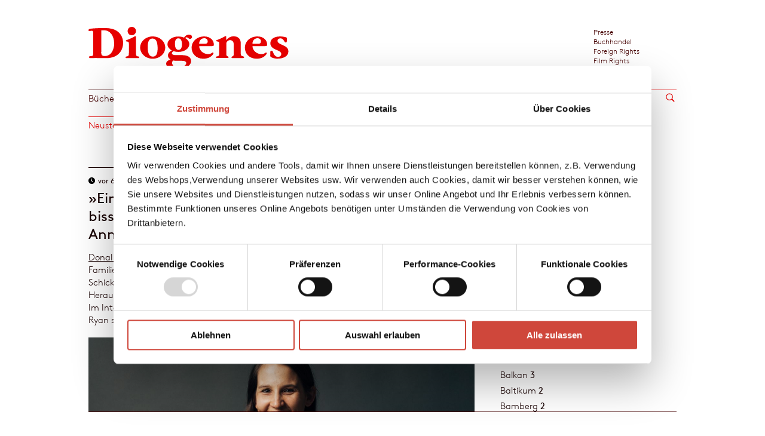

--- FILE ---
content_type: text/html;charset=UTF-8
request_url: https://www.diogenes.ch/leser/blog.html?filter_tag=orte:irland
body_size: 65329
content:
<!DOCTYPE html>
<html xml:lang="de" lang="de">
    <head>

<script id="Cookiebot" src="https://consent.cookiebot.com/uc.js" data-cbid="4d4bbd09-8054-4b11-82f7-ec9748d71412" type="text/javascript" async></script>
<link rel="alternate" type="application/rss+xml" title="Blog" href="https://www.diogenes.ch/leser/blog.feed"/>
<link rel="alternate" type="application/rss+xml" title="Blog" href="https://www.diogenes.ch/leser/blog.commentfeed"/>
<meta charset="utf-8" />
<meta http-equiv="X-UA-Compatible" content="IE=edge">
<meta name="viewport" content="width=device-width, initial-scale=1, user-scalable=no" />
<meta name="robots" content="all" />
<title>Diogenes Verlag - Blog</title>
<meta name="description" content="Hier schreiben die MitarbeiterInnen des Diogenes Verlags. Interviews und Hintergrundinformationen rund um den Verlag und Bücher von Autoren wie Donna Leon, John Irving, Benedict Wells, Paulo Coelho, Martin Suter, Martin Walker, Bernhard Schlink und Patrick Süskind." />
<meta property="og:title" content="Diogenes Verlag – Blog"/>
<meta property="og:type" content="website"/>
<meta property="og:url" content="https://www.diogenes.ch/leser/blog.html"/>
<meta property="og:description" content="Hier schreiben die MitarbeiterInnen des Diogenes Verlags. Interviews und Hintergrundinformationen rund um den Verlag und Bücher von Autoren wie Donna Leon, John Irving, Benedict Wells, Paulo Coelho, Martin Suter, Martin Walker, Bernhard Schlink und Patrick Süskind."/>
<meta property="og:image" content="https://www.diogenes.ch/dam/jcr:da16e9f0-73f5-4097-8c33-4cff8799cc64/Dio%20Logo_Link%20Preview.jpg"/>
<link rel="apple-touch-icon" sizes="57x57" href="/.resources/diogenes-module/webresources/img/favicon/apple-icon-57x57.png">
<link rel="apple-touch-icon" sizes="60x60" href="/.resources/diogenes-module/webresources/img/favicon/apple-icon-60x60.png">
<link rel="apple-touch-icon" sizes="72x72" href="/.resources/diogenes-module/webresources/img/favicon/apple-icon-72x72.png">
<link rel="apple-touch-icon" sizes="76x76" href="/.resources/diogenes-module/webresources/img/favicon/apple-icon-76x76.png">
<link rel="apple-touch-icon" sizes="114x114" href="/.resources/diogenes-module/webresources/img/favicon/apple-icon-114x114.png">
<link rel="apple-touch-icon" sizes="120x120" href="/.resources/diogenes-module/webresources/img/favicon/apple-icon-120x120.png">
<link rel="apple-touch-icon" sizes="144x144" href="/.resources/diogenes-module/webresources/img/favicon/apple-icon-144x144.png">
<link rel="apple-touch-icon" sizes="152x152" href="/.resources/diogenes-module/webresources/img/favicon/apple-icon-152x152.png">
<link rel="apple-touch-icon" sizes="180x180" href="/.resources/diogenes-module/webresources/img/favicon/apple-icon-180x180.png">
<link rel="icon" type="image/png" sizes="192x192" href="/.resources/diogenes-module/webresources/img/favicon/android-icon-192x192.png">
<link rel="icon" type="image/png" sizes="32x32" href="/.resources/diogenes-module/webresources/img/favicon/favicon-32x32.png">
<link rel="icon" type="image/png" sizes="96x96" href="/.resources/diogenes-module/webresources/img/favicon/favicon-96x96.png">
<link rel="icon" type="image/png" sizes="16x16" href="/.resources/diogenes-module/webresources/img/favicon/favicon-16x16.png">
<meta name="msapplication-TileColor" content="#ffffff">
<meta name="msapplication-TileImage" content="/.resources/diogenes-module/webresources/img/favicon/ms-icon-144x144.png">
<meta name="theme-color" content="#ffffff">
<link rel="stylesheet" href="/.resources/diogenes-module/webresources/css/app~2025-09-09-06-47-22-378~cache.css" media="all" />
<script type="text/javascript" >
const labels = {
"cookieMissingConsent": "Aufgrund Ihrer Einstellungen kann dieser Inhalt nicht angzeigt werden",
"cookieMissingConsentMarketing": "Aufgrund Ihrer Einstellungen kann dieser Inhalt nicht angzeigt werden. Um diesen Inhalt anzuzeigen, müssen Sie Marketing-Cookies erlauben.",
"cookieMissingConsentLinkYoutube": "Auf Youtube ansehen",
"cookieMissingConsentLinkB2L": "Auf Book2Look ansehen",
"cookieMissingConsentLinkIssuu": "Auf Issuu ansehen",
"cookieMissingConsentLinkSoundcloud": "Auf Soundcloud anhören",
"openCookieSettings": "Cookie-Einstellungen anpassen",
};
</script>
<script>(function(w,d,s,l,i){w[l]=w[l]||[];w[l].push({'gtm.start':
new Date().getTime(),event:'gtm.js'});var f=d.getElementsByTagName(s)[0],
j=d.createElement(s),dl=l!='dataLayer'?'&l='+l:'';j.async=true;j.src=
'https://www.googletagmanager.com/gtm.js?id='+i+dl;f.parentNode.insertBefore(j,f);
})(window,document,'script','dataLayer','GTM-WQCXK4P');</script>

    </head>
    <body class="  leser blog">

<noscript><iframe src="https://www.googletagmanager.com/ns.html?id=GTM-WQCXK4P" height="0" width="0" style="display:none;visibility:hidden"></iframe></noscript>



        




















<header id="heading" class="">

    <div class="inner">
        <div class="row">
            <div id="logo" class="small-20 column">

                    <a href="/leser.html" title="Diogenes Verlag"><img src="/dam/jcr:a6bef57e-1891-414c-a6d5-f5314e9c85df/logo.svg" alt="Home"/></a>
            </div>


            <div class="desktop-meta-navigation small-5 column show-for-medium-up right">
                <div class="row">
                        <div id="meta-navigation" class="small-30 column font-category">
<ul>
    




    <li>

            <a class="" href="/presse.html">Presse</a>
    </li>





    <li>

            <a class="" href="/leser/buchhandel.html">Buchhandel</a>
    </li>





    <li>

            <a class="" href="/foreign-rights.html">Foreign Rights</a>
    </li>





    <li>

            <a class="" href="/film-rights.html">Film Rights</a>
    </li>





    <li>

            <a class="" href="/theaterverlag.html">Theaterverlag</a>
    </li>
</ul>



                        </div>
                </div>
            </div>

                <div id="mobile-menu-icons" class="show-for-small-only">
                    <div id="mobile-search-icon" class="right">
                    </div>

                    <div class="c-hamburger c-hamburger--htx right" data-menu-open="#mobile-navigation">
                        <span>toggle menu</span>
                    </div>
                </div>


        </div>

        <noscript>
            <div class="noscript__info">
                 Lieber Besucher,<br/><br/>Javascript ist auf dem von Ihnen benutzten Rechner nicht aktiviert.<br/>Unsere Website setzt jedoch Javascript für die vollumfängliche Funktion voraus.<br/><br/>Freundliche Grüsse<br/>das Diogenes Webteam<br/>
            </div>
            <style>
                .noscript__info {
                    border-top:2px solid #e80000;
                    padding: 10px 0px;
                    margin: 10px 0;
                    color: #e80000;
                }
                .noscript__info, .noscript__info p {
                    font-size: 1.3rem;
                }

                .icon .image, .detail .image{
                    display: block !important;
                }
                .image-wrapper{
                    height:270px !important;
                }
                .filter-form-wrapper {
                    display: none !important;
                }
                .filter__pagination {
                    display: block !important;
                }
                .filter-list {
                    margin-top:30px;
                    margin-bottom:30px;
                }
            </style>
        </noscript>

    </div>

    <div id="navigation" class="show-for-medium-up">
        <div class="navigation-wrapper row">

                <div class="main-navigation">
<ul><li class="first "><a href="/leser/titel.html">Bücher</a><li class=""><a href="/leser/autoren.html">Autor:innen</a><li class="active"><a class="active" href="/leser/blog.html">Blog</a><li class=""><a href="/leser/verlag.html">Verlag</a><li class=""><a href="/leser/veranstaltungen.html">Events</a></ul>


                </div>

                <div class="show-for-medium-up">
    <div class="search ">
        <div class="search-wrapper">
                <input autocomplete="off"  class="searchbar" name="queryStr" type="text" placeholder="Suche..."/>
                <input class="button-go" type="submit" value=""/>
        </div>
    </div>
                </div>

        </div>
    </div>


        <div id="mobile-navigation">

            <div class="navigation-wrapper row">

                <div class="navigation-button">
                    <ul class="">
                        <li>
                            <a href="#back">←</a>
                        </li>
                    </ul>
                </div>

                    <div class="main-navigation">
                        <ul><li class="first "><a href="/leser/titel.html">Bücher</a><li class=""><a href="/leser/autoren.html">Autor:innen</a><li class="active"><a class="active" href="/leser/blog.html">Blog</a><li class=""><a href="/leser/verlag.html">Verlag</a><ul class="dropdown"><li class=""><a href="/leser/verlag/ueber-uns.html">Über uns</a><li class=""><a href="/leser/verlag/kontakt.html">Kontakt</a><li class=""><a href="/leser/verlag/verlagsvertretungen.html">Verlagsvertretungen</a><li class=""><a href="/leser/verlag/manuskripte.html">Manuskripte</a><li class=""><a href="/leser/verlag/abdruckanfrage.html">Abdruckanfrage</a><li class=""><a href="/leser/verlag/stellenangebote.html">Stellenangebote</a></ul><li class=""><a href="/leser/veranstaltungen.html">Events</a></ul>
                    </div>
                <div class="main-navigation mobile-meta-navigation">
                    <ul>
                        <li role="navigation">
                            <a href="#bereiche">Bereiche</a>
<ul>
    




    <li>

            <a class="" href="/presse.html">Presse</a>
    </li>





    <li>

            <a class="" href="/leser/buchhandel.html">Buchhandel</a>
    </li>





    <li>

            <a class="" href="/foreign-rights.html">Foreign Rights</a>
    </li>





    <li>

            <a class="" href="/film-rights.html">Film Rights</a>
    </li>





    <li>

            <a class="" href="/theaterverlag.html">Theaterverlag</a>
    </li>
</ul>



                        </li>
                    </ul>
                </div>
            </div>
        </div>

    <div id="mobile-search" class="hidden">
    <div class="search ">
        <div class="search-wrapper">
                <input autocomplete="off"  class="searchbar" name="queryStr" type="text" placeholder="Suche..."/>
                <input class="button-go" type="submit" value=""/>
        </div>
    </div>
    </div>


</header>


<!-- Shopping Cart -->



<div id="search-area">
    <div class="search-wrapper content">
        <div class="search-form text-content">

            <form action="/leser/meta/search-results.html" id="search-form">
                <input autocomplete="off"
                       required="required"
                       name="queryStr"
                       type="text"
                       placeholder="Suchbegriff eingeben"
                       value=""
                       class="search-text"
                       id="search-input-desktop">
                <input type="submit" value="Alle Ergebnisse" id="send-search-btn" data-area-name="search"
                       class="search-send red-btn hover-opac-btn">

                <input type="submit" value="Alle Ergebnisse" id="send-search-btn-mobile" data-area-name="search"
                       class="search-send red-btn hover-opac-btn">

                <span class="close-search">
                        <svg xmlns="http://www.w3.org/2000/svg" width="20" height="20">
                            <line x1="18" y1="18" x2="2" y2="2" style="fill:none;stroke:#000000;stroke-width: 2px;stroke-miterlimit:10"></line>
                            <line x1="2" y1="18" x2="18" y2="2" style="fill:none;stroke:#000000;stroke-width: 2px;stroke-miterlimit:10"></line>
                        </svg>
                    </span>

            </form>

        </div>
    </div>
    <div class="search-preview search  smapp-30 column">
        <div class="row"></div>
    </div>
</div>

        <div id="wrapper" class="row">
            <div class="column small-30">













                    <div id="content" class="content-blog row">
                        <div class="column small-30">



















        <div class="filter-wrapper">
        






















<div id="blog-filter" class="filter-form-wrapper row">
        <div class="filter-interface small-30 column" data-menu-open="#filter-form-blogOverviewFilterArea">
            <h2 class="header-title">
            Filter
            </h2>
        </div>

        <div class="filter-content" id="filter-form-blogOverviewFilterArea">
            <form action="/leser/blog.html" method="get" class="filter-form" data-redirect="/leser/blog.html" data-title-search-empty-result="" data-author-search-empty-result="">
                <ul>
                    <li class="filter-item ">
                        <a href="/leser/blog.html">
                            <div class="filter-title">
                            Neuste Beiträge
                            </div>
                        </a>
                    </li>

                    <li class="filter-item filter-dropdown ">


                        <a href="/leser/blog.html?filter_archiv=true">
                            <div class="filter-title">
                            Archiv
                                <input type="radio" id="filter_archiv" name="filter_archiv" value="true" >
                            </div>
                        </a>
                    </li>


                    <li class="filter-item filter-dropdown-date  ">
                        <div class="filter-title">
                        Monat
                            <span class="filter-reset"></span>
                        </div>
                        <div class="selected">
                        
                        </div>
                        <ul>
                            <div class="swiper-main-wrapper">
                                <div class="swiper-container-blog-date">

                                    <div class="ul-sub swiper-wrapper">

                                            <li class="year-list  swiper-slide " data-calendar-year="2014">

                                                <div data-interface="prev" class="button-prev">←</div>

                                                <div class="year">
                                                    <input type="radio" id="filter_date_2014" name="filter_date" value="2014" >
                                                    <label for="filter_date_2014">2014</label>
                                                </div>

                                                <div data-interface="next" class="button-next">→</div>



                                                        <div class="month">
                                                            <input type="radio" id="filter_date_2014-01" name="filter_date" value="2014-01"  disabled>
                                                            <label for="filter_date_2014-01" class="disabled">
                                                            Januar
                                                            </label>
                                                        </div>


                                                        <div class="month">
                                                            <input type="radio" id="filter_date_2014-02" name="filter_date" value="2014-02"  disabled>
                                                            <label for="filter_date_2014-02" class="disabled">
                                                            Februar
                                                            </label>
                                                        </div>


                                                        <div class="month">
                                                            <input type="radio" id="filter_date_2014-03" name="filter_date" value="2014-03"  disabled>
                                                            <label for="filter_date_2014-03" class="disabled">
                                                            März
                                                            </label>
                                                        </div>


                                                        <div class="month">
                                                            <input type="radio" id="filter_date_2014-04" name="filter_date" value="2014-04"  disabled>
                                                            <label for="filter_date_2014-04" class="disabled">
                                                            April
                                                            </label>
                                                        </div>


                                                        <div class="month">
                                                            <input type="radio" id="filter_date_2014-05" name="filter_date" value="2014-05"  disabled>
                                                            <label for="filter_date_2014-05" class="disabled">
                                                            Mai
                                                            </label>
                                                        </div>


                                                        <div class="month">
                                                            <input type="radio" id="filter_date_2014-06" name="filter_date" value="2014-06"  >
                                                            <label for="filter_date_2014-06" class="">
                                                            Juni<span class="month__count bold"> 1</span>
                                                            </label>
                                                        </div>


                                                        <div class="month">
                                                            <input type="radio" id="filter_date_2014-07" name="filter_date" value="2014-07"  >
                                                            <label for="filter_date_2014-07" class="">
                                                            Juli<span class="month__count bold"> 7</span>
                                                            </label>
                                                        </div>


                                                        <div class="month">
                                                            <input type="radio" id="filter_date_2014-08" name="filter_date" value="2014-08"  >
                                                            <label for="filter_date_2014-08" class="">
                                                            August<span class="month__count bold"> 9</span>
                                                            </label>
                                                        </div>


                                                        <div class="month">
                                                            <input type="radio" id="filter_date_2014-09" name="filter_date" value="2014-09"  >
                                                            <label for="filter_date_2014-09" class="">
                                                            September<span class="month__count bold"> 5</span>
                                                            </label>
                                                        </div>


                                                        <div class="month">
                                                            <input type="radio" id="filter_date_2014-10" name="filter_date" value="2014-10"  >
                                                            <label for="filter_date_2014-10" class="">
                                                            Oktober<span class="month__count bold"> 6</span>
                                                            </label>
                                                        </div>


                                                        <div class="month">
                                                            <input type="radio" id="filter_date_2014-11" name="filter_date" value="2014-11"  >
                                                            <label for="filter_date_2014-11" class="">
                                                            November<span class="month__count bold"> 8</span>
                                                            </label>
                                                        </div>


                                                        <div class="month">
                                                            <input type="radio" id="filter_date_2014-12" name="filter_date" value="2014-12"  >
                                                            <label for="filter_date_2014-12" class="">
                                                            Dezember<span class="month__count bold"> 8</span>
                                                            </label>
                                                        </div>
                                            </li>
                                            <li class="year-list  swiper-slide " data-calendar-year="2015">

                                                <div data-interface="prev" class="button-prev">←</div>

                                                <div class="year">
                                                    <input type="radio" id="filter_date_2015" name="filter_date" value="2015" >
                                                    <label for="filter_date_2015">2015</label>
                                                </div>

                                                <div data-interface="next" class="button-next">→</div>



                                                        <div class="month">
                                                            <input type="radio" id="filter_date_2015-01" name="filter_date" value="2015-01"  >
                                                            <label for="filter_date_2015-01" class="">
                                                            Januar<span class="month__count bold"> 7</span>
                                                            </label>
                                                        </div>


                                                        <div class="month">
                                                            <input type="radio" id="filter_date_2015-02" name="filter_date" value="2015-02"  >
                                                            <label for="filter_date_2015-02" class="">
                                                            Februar<span class="month__count bold"> 8</span>
                                                            </label>
                                                        </div>


                                                        <div class="month">
                                                            <input type="radio" id="filter_date_2015-03" name="filter_date" value="2015-03"  >
                                                            <label for="filter_date_2015-03" class="">
                                                            März<span class="month__count bold"> 8</span>
                                                            </label>
                                                        </div>


                                                        <div class="month">
                                                            <input type="radio" id="filter_date_2015-04" name="filter_date" value="2015-04"  >
                                                            <label for="filter_date_2015-04" class="">
                                                            April<span class="month__count bold"> 6</span>
                                                            </label>
                                                        </div>


                                                        <div class="month">
                                                            <input type="radio" id="filter_date_2015-05" name="filter_date" value="2015-05"  >
                                                            <label for="filter_date_2015-05" class="">
                                                            Mai<span class="month__count bold"> 7</span>
                                                            </label>
                                                        </div>


                                                        <div class="month">
                                                            <input type="radio" id="filter_date_2015-06" name="filter_date" value="2015-06"  >
                                                            <label for="filter_date_2015-06" class="">
                                                            Juni<span class="month__count bold"> 6</span>
                                                            </label>
                                                        </div>


                                                        <div class="month">
                                                            <input type="radio" id="filter_date_2015-07" name="filter_date" value="2015-07"  >
                                                            <label for="filter_date_2015-07" class="">
                                                            Juli<span class="month__count bold"> 8</span>
                                                            </label>
                                                        </div>


                                                        <div class="month">
                                                            <input type="radio" id="filter_date_2015-08" name="filter_date" value="2015-08"  >
                                                            <label for="filter_date_2015-08" class="">
                                                            August<span class="month__count bold"> 10</span>
                                                            </label>
                                                        </div>


                                                        <div class="month">
                                                            <input type="radio" id="filter_date_2015-09" name="filter_date" value="2015-09"  >
                                                            <label for="filter_date_2015-09" class="">
                                                            September<span class="month__count bold"> 6</span>
                                                            </label>
                                                        </div>


                                                        <div class="month">
                                                            <input type="radio" id="filter_date_2015-10" name="filter_date" value="2015-10"  >
                                                            <label for="filter_date_2015-10" class="">
                                                            Oktober<span class="month__count bold"> 9</span>
                                                            </label>
                                                        </div>


                                                        <div class="month">
                                                            <input type="radio" id="filter_date_2015-11" name="filter_date" value="2015-11"  >
                                                            <label for="filter_date_2015-11" class="">
                                                            November<span class="month__count bold"> 6</span>
                                                            </label>
                                                        </div>


                                                        <div class="month">
                                                            <input type="radio" id="filter_date_2015-12" name="filter_date" value="2015-12"  >
                                                            <label for="filter_date_2015-12" class="">
                                                            Dezember<span class="month__count bold"> 7</span>
                                                            </label>
                                                        </div>
                                            </li>
                                            <li class="year-list  swiper-slide " data-calendar-year="2016">

                                                <div data-interface="prev" class="button-prev">←</div>

                                                <div class="year">
                                                    <input type="radio" id="filter_date_2016" name="filter_date" value="2016" >
                                                    <label for="filter_date_2016">2016</label>
                                                </div>

                                                <div data-interface="next" class="button-next">→</div>



                                                        <div class="month">
                                                            <input type="radio" id="filter_date_2016-01" name="filter_date" value="2016-01"  >
                                                            <label for="filter_date_2016-01" class="">
                                                            Januar<span class="month__count bold"> 6</span>
                                                            </label>
                                                        </div>


                                                        <div class="month">
                                                            <input type="radio" id="filter_date_2016-02" name="filter_date" value="2016-02"  >
                                                            <label for="filter_date_2016-02" class="">
                                                            Februar<span class="month__count bold"> 6</span>
                                                            </label>
                                                        </div>


                                                        <div class="month">
                                                            <input type="radio" id="filter_date_2016-03" name="filter_date" value="2016-03"  >
                                                            <label for="filter_date_2016-03" class="">
                                                            März<span class="month__count bold"> 6</span>
                                                            </label>
                                                        </div>


                                                        <div class="month">
                                                            <input type="radio" id="filter_date_2016-04" name="filter_date" value="2016-04"  >
                                                            <label for="filter_date_2016-04" class="">
                                                            April<span class="month__count bold"> 11</span>
                                                            </label>
                                                        </div>


                                                        <div class="month">
                                                            <input type="radio" id="filter_date_2016-05" name="filter_date" value="2016-05"  >
                                                            <label for="filter_date_2016-05" class="">
                                                            Mai<span class="month__count bold"> 5</span>
                                                            </label>
                                                        </div>


                                                        <div class="month">
                                                            <input type="radio" id="filter_date_2016-06" name="filter_date" value="2016-06"  >
                                                            <label for="filter_date_2016-06" class="">
                                                            Juni<span class="month__count bold"> 7</span>
                                                            </label>
                                                        </div>


                                                        <div class="month">
                                                            <input type="radio" id="filter_date_2016-07" name="filter_date" value="2016-07"  >
                                                            <label for="filter_date_2016-07" class="">
                                                            Juli<span class="month__count bold"> 6</span>
                                                            </label>
                                                        </div>


                                                        <div class="month">
                                                            <input type="radio" id="filter_date_2016-08" name="filter_date" value="2016-08"  >
                                                            <label for="filter_date_2016-08" class="">
                                                            August<span class="month__count bold"> 3</span>
                                                            </label>
                                                        </div>


                                                        <div class="month">
                                                            <input type="radio" id="filter_date_2016-09" name="filter_date" value="2016-09"  >
                                                            <label for="filter_date_2016-09" class="">
                                                            September<span class="month__count bold"> 7</span>
                                                            </label>
                                                        </div>


                                                        <div class="month">
                                                            <input type="radio" id="filter_date_2016-10" name="filter_date" value="2016-10"  >
                                                            <label for="filter_date_2016-10" class="">
                                                            Oktober<span class="month__count bold"> 4</span>
                                                            </label>
                                                        </div>


                                                        <div class="month">
                                                            <input type="radio" id="filter_date_2016-11" name="filter_date" value="2016-11"  >
                                                            <label for="filter_date_2016-11" class="">
                                                            November<span class="month__count bold"> 8</span>
                                                            </label>
                                                        </div>


                                                        <div class="month">
                                                            <input type="radio" id="filter_date_2016-12" name="filter_date" value="2016-12"  >
                                                            <label for="filter_date_2016-12" class="">
                                                            Dezember<span class="month__count bold"> 2</span>
                                                            </label>
                                                        </div>
                                            </li>
                                            <li class="year-list  swiper-slide " data-calendar-year="2017">

                                                <div data-interface="prev" class="button-prev">←</div>

                                                <div class="year">
                                                    <input type="radio" id="filter_date_2017" name="filter_date" value="2017" >
                                                    <label for="filter_date_2017">2017</label>
                                                </div>

                                                <div data-interface="next" class="button-next">→</div>



                                                        <div class="month">
                                                            <input type="radio" id="filter_date_2017-01" name="filter_date" value="2017-01"  >
                                                            <label for="filter_date_2017-01" class="">
                                                            Januar<span class="month__count bold"> 1</span>
                                                            </label>
                                                        </div>


                                                        <div class="month">
                                                            <input type="radio" id="filter_date_2017-02" name="filter_date" value="2017-02"  >
                                                            <label for="filter_date_2017-02" class="">
                                                            Februar<span class="month__count bold"> 2</span>
                                                            </label>
                                                        </div>


                                                        <div class="month">
                                                            <input type="radio" id="filter_date_2017-03" name="filter_date" value="2017-03"  >
                                                            <label for="filter_date_2017-03" class="">
                                                            März<span class="month__count bold"> 3</span>
                                                            </label>
                                                        </div>


                                                        <div class="month">
                                                            <input type="radio" id="filter_date_2017-04" name="filter_date" value="2017-04"  >
                                                            <label for="filter_date_2017-04" class="">
                                                            April<span class="month__count bold"> 4</span>
                                                            </label>
                                                        </div>


                                                        <div class="month">
                                                            <input type="radio" id="filter_date_2017-05" name="filter_date" value="2017-05"  >
                                                            <label for="filter_date_2017-05" class="">
                                                            Mai<span class="month__count bold"> 3</span>
                                                            </label>
                                                        </div>


                                                        <div class="month">
                                                            <input type="radio" id="filter_date_2017-06" name="filter_date" value="2017-06"  >
                                                            <label for="filter_date_2017-06" class="">
                                                            Juni<span class="month__count bold"> 2</span>
                                                            </label>
                                                        </div>


                                                        <div class="month">
                                                            <input type="radio" id="filter_date_2017-07" name="filter_date" value="2017-07"  >
                                                            <label for="filter_date_2017-07" class="">
                                                            Juli<span class="month__count bold"> 4</span>
                                                            </label>
                                                        </div>


                                                        <div class="month">
                                                            <input type="radio" id="filter_date_2017-08" name="filter_date" value="2017-08"  >
                                                            <label for="filter_date_2017-08" class="">
                                                            August<span class="month__count bold"> 5</span>
                                                            </label>
                                                        </div>


                                                        <div class="month">
                                                            <input type="radio" id="filter_date_2017-09" name="filter_date" value="2017-09"  >
                                                            <label for="filter_date_2017-09" class="">
                                                            September<span class="month__count bold"> 3</span>
                                                            </label>
                                                        </div>


                                                        <div class="month">
                                                            <input type="radio" id="filter_date_2017-10" name="filter_date" value="2017-10"  >
                                                            <label for="filter_date_2017-10" class="">
                                                            Oktober<span class="month__count bold"> 1</span>
                                                            </label>
                                                        </div>


                                                        <div class="month">
                                                            <input type="radio" id="filter_date_2017-11" name="filter_date" value="2017-11"  >
                                                            <label for="filter_date_2017-11" class="">
                                                            November<span class="month__count bold"> 1</span>
                                                            </label>
                                                        </div>


                                                        <div class="month">
                                                            <input type="radio" id="filter_date_2017-12" name="filter_date" value="2017-12"  disabled>
                                                            <label for="filter_date_2017-12" class="disabled">
                                                            Dezember
                                                            </label>
                                                        </div>
                                            </li>
                                            <li class="year-list  swiper-slide " data-calendar-year="2018">

                                                <div data-interface="prev" class="button-prev">←</div>

                                                <div class="year">
                                                    <input type="radio" id="filter_date_2018" name="filter_date" value="2018" >
                                                    <label for="filter_date_2018">2018</label>
                                                </div>

                                                <div data-interface="next" class="button-next">→</div>



                                                        <div class="month">
                                                            <input type="radio" id="filter_date_2018-01" name="filter_date" value="2018-01"  disabled>
                                                            <label for="filter_date_2018-01" class="disabled">
                                                            Januar
                                                            </label>
                                                        </div>


                                                        <div class="month">
                                                            <input type="radio" id="filter_date_2018-02" name="filter_date" value="2018-02"  >
                                                            <label for="filter_date_2018-02" class="">
                                                            Februar<span class="month__count bold"> 1</span>
                                                            </label>
                                                        </div>


                                                        <div class="month">
                                                            <input type="radio" id="filter_date_2018-03" name="filter_date" value="2018-03"  >
                                                            <label for="filter_date_2018-03" class="">
                                                            März<span class="month__count bold"> 2</span>
                                                            </label>
                                                        </div>


                                                        <div class="month">
                                                            <input type="radio" id="filter_date_2018-04" name="filter_date" value="2018-04"  disabled>
                                                            <label for="filter_date_2018-04" class="disabled">
                                                            April
                                                            </label>
                                                        </div>


                                                        <div class="month">
                                                            <input type="radio" id="filter_date_2018-05" name="filter_date" value="2018-05"  disabled>
                                                            <label for="filter_date_2018-05" class="disabled">
                                                            Mai
                                                            </label>
                                                        </div>


                                                        <div class="month">
                                                            <input type="radio" id="filter_date_2018-06" name="filter_date" value="2018-06"  >
                                                            <label for="filter_date_2018-06" class="">
                                                            Juni<span class="month__count bold"> 2</span>
                                                            </label>
                                                        </div>


                                                        <div class="month">
                                                            <input type="radio" id="filter_date_2018-07" name="filter_date" value="2018-07"  >
                                                            <label for="filter_date_2018-07" class="">
                                                            Juli<span class="month__count bold"> 5</span>
                                                            </label>
                                                        </div>


                                                        <div class="month">
                                                            <input type="radio" id="filter_date_2018-08" name="filter_date" value="2018-08"  >
                                                            <label for="filter_date_2018-08" class="">
                                                            August<span class="month__count bold"> 8</span>
                                                            </label>
                                                        </div>


                                                        <div class="month">
                                                            <input type="radio" id="filter_date_2018-09" name="filter_date" value="2018-09"  >
                                                            <label for="filter_date_2018-09" class="">
                                                            September<span class="month__count bold"> 7</span>
                                                            </label>
                                                        </div>


                                                        <div class="month">
                                                            <input type="radio" id="filter_date_2018-10" name="filter_date" value="2018-10"  >
                                                            <label for="filter_date_2018-10" class="">
                                                            Oktober<span class="month__count bold"> 4</span>
                                                            </label>
                                                        </div>


                                                        <div class="month">
                                                            <input type="radio" id="filter_date_2018-11" name="filter_date" value="2018-11"  >
                                                            <label for="filter_date_2018-11" class="">
                                                            November<span class="month__count bold"> 2</span>
                                                            </label>
                                                        </div>


                                                        <div class="month">
                                                            <input type="radio" id="filter_date_2018-12" name="filter_date" value="2018-12"  >
                                                            <label for="filter_date_2018-12" class="">
                                                            Dezember<span class="month__count bold"> 2</span>
                                                            </label>
                                                        </div>
                                            </li>
                                            <li class="year-list  swiper-slide " data-calendar-year="2019">

                                                <div data-interface="prev" class="button-prev">←</div>

                                                <div class="year">
                                                    <input type="radio" id="filter_date_2019" name="filter_date" value="2019" >
                                                    <label for="filter_date_2019">2019</label>
                                                </div>

                                                <div data-interface="next" class="button-next">→</div>



                                                        <div class="month">
                                                            <input type="radio" id="filter_date_2019-01" name="filter_date" value="2019-01"  >
                                                            <label for="filter_date_2019-01" class="">
                                                            Januar<span class="month__count bold"> 2</span>
                                                            </label>
                                                        </div>


                                                        <div class="month">
                                                            <input type="radio" id="filter_date_2019-02" name="filter_date" value="2019-02"  >
                                                            <label for="filter_date_2019-02" class="">
                                                            Februar<span class="month__count bold"> 7</span>
                                                            </label>
                                                        </div>


                                                        <div class="month">
                                                            <input type="radio" id="filter_date_2019-03" name="filter_date" value="2019-03"  >
                                                            <label for="filter_date_2019-03" class="">
                                                            März<span class="month__count bold"> 2</span>
                                                            </label>
                                                        </div>


                                                        <div class="month">
                                                            <input type="radio" id="filter_date_2019-04" name="filter_date" value="2019-04"  >
                                                            <label for="filter_date_2019-04" class="">
                                                            April<span class="month__count bold"> 2</span>
                                                            </label>
                                                        </div>


                                                        <div class="month">
                                                            <input type="radio" id="filter_date_2019-05" name="filter_date" value="2019-05"  disabled>
                                                            <label for="filter_date_2019-05" class="disabled">
                                                            Mai
                                                            </label>
                                                        </div>


                                                        <div class="month">
                                                            <input type="radio" id="filter_date_2019-06" name="filter_date" value="2019-06"  disabled>
                                                            <label for="filter_date_2019-06" class="disabled">
                                                            Juni
                                                            </label>
                                                        </div>


                                                        <div class="month">
                                                            <input type="radio" id="filter_date_2019-07" name="filter_date" value="2019-07"  disabled>
                                                            <label for="filter_date_2019-07" class="disabled">
                                                            Juli
                                                            </label>
                                                        </div>


                                                        <div class="month">
                                                            <input type="radio" id="filter_date_2019-08" name="filter_date" value="2019-08"  >
                                                            <label for="filter_date_2019-08" class="">
                                                            August<span class="month__count bold"> 4</span>
                                                            </label>
                                                        </div>


                                                        <div class="month">
                                                            <input type="radio" id="filter_date_2019-09" name="filter_date" value="2019-09"  >
                                                            <label for="filter_date_2019-09" class="">
                                                            September<span class="month__count bold"> 5</span>
                                                            </label>
                                                        </div>


                                                        <div class="month">
                                                            <input type="radio" id="filter_date_2019-10" name="filter_date" value="2019-10"  >
                                                            <label for="filter_date_2019-10" class="">
                                                            Oktober<span class="month__count bold"> 7</span>
                                                            </label>
                                                        </div>


                                                        <div class="month">
                                                            <input type="radio" id="filter_date_2019-11" name="filter_date" value="2019-11"  >
                                                            <label for="filter_date_2019-11" class="">
                                                            November<span class="month__count bold"> 3</span>
                                                            </label>
                                                        </div>


                                                        <div class="month">
                                                            <input type="radio" id="filter_date_2019-12" name="filter_date" value="2019-12"  disabled>
                                                            <label for="filter_date_2019-12" class="disabled">
                                                            Dezember
                                                            </label>
                                                        </div>
                                            </li>
                                            <li class="year-list  swiper-slide " data-calendar-year="2020">

                                                <div data-interface="prev" class="button-prev">←</div>

                                                <div class="year">
                                                    <input type="radio" id="filter_date_2020" name="filter_date" value="2020" >
                                                    <label for="filter_date_2020">2020</label>
                                                </div>

                                                <div data-interface="next" class="button-next">→</div>



                                                        <div class="month">
                                                            <input type="radio" id="filter_date_2020-01" name="filter_date" value="2020-01"  >
                                                            <label for="filter_date_2020-01" class="">
                                                            Januar<span class="month__count bold"> 2</span>
                                                            </label>
                                                        </div>


                                                        <div class="month">
                                                            <input type="radio" id="filter_date_2020-02" name="filter_date" value="2020-02"  >
                                                            <label for="filter_date_2020-02" class="">
                                                            Februar<span class="month__count bold"> 2</span>
                                                            </label>
                                                        </div>


                                                        <div class="month">
                                                            <input type="radio" id="filter_date_2020-03" name="filter_date" value="2020-03"  >
                                                            <label for="filter_date_2020-03" class="">
                                                            März<span class="month__count bold"> 6</span>
                                                            </label>
                                                        </div>


                                                        <div class="month">
                                                            <input type="radio" id="filter_date_2020-04" name="filter_date" value="2020-04"  >
                                                            <label for="filter_date_2020-04" class="">
                                                            April<span class="month__count bold"> 2</span>
                                                            </label>
                                                        </div>


                                                        <div class="month">
                                                            <input type="radio" id="filter_date_2020-05" name="filter_date" value="2020-05"  >
                                                            <label for="filter_date_2020-05" class="">
                                                            Mai<span class="month__count bold"> 5</span>
                                                            </label>
                                                        </div>


                                                        <div class="month">
                                                            <input type="radio" id="filter_date_2020-06" name="filter_date" value="2020-06"  >
                                                            <label for="filter_date_2020-06" class="">
                                                            Juni<span class="month__count bold"> 2</span>
                                                            </label>
                                                        </div>


                                                        <div class="month">
                                                            <input type="radio" id="filter_date_2020-07" name="filter_date" value="2020-07"  >
                                                            <label for="filter_date_2020-07" class="">
                                                            Juli<span class="month__count bold"> 2</span>
                                                            </label>
                                                        </div>


                                                        <div class="month">
                                                            <input type="radio" id="filter_date_2020-08" name="filter_date" value="2020-08"  >
                                                            <label for="filter_date_2020-08" class="">
                                                            August<span class="month__count bold"> 4</span>
                                                            </label>
                                                        </div>


                                                        <div class="month">
                                                            <input type="radio" id="filter_date_2020-09" name="filter_date" value="2020-09"  >
                                                            <label for="filter_date_2020-09" class="">
                                                            September<span class="month__count bold"> 1</span>
                                                            </label>
                                                        </div>


                                                        <div class="month">
                                                            <input type="radio" id="filter_date_2020-10" name="filter_date" value="2020-10"  >
                                                            <label for="filter_date_2020-10" class="">
                                                            Oktober<span class="month__count bold"> 1</span>
                                                            </label>
                                                        </div>


                                                        <div class="month">
                                                            <input type="radio" id="filter_date_2020-11" name="filter_date" value="2020-11"  >
                                                            <label for="filter_date_2020-11" class="">
                                                            November<span class="month__count bold"> 2</span>
                                                            </label>
                                                        </div>


                                                        <div class="month">
                                                            <input type="radio" id="filter_date_2020-12" name="filter_date" value="2020-12"  disabled>
                                                            <label for="filter_date_2020-12" class="disabled">
                                                            Dezember
                                                            </label>
                                                        </div>
                                            </li>
                                            <li class="year-list  swiper-slide " data-calendar-year="2021">

                                                <div data-interface="prev" class="button-prev">←</div>

                                                <div class="year">
                                                    <input type="radio" id="filter_date_2021" name="filter_date" value="2021" >
                                                    <label for="filter_date_2021">2021</label>
                                                </div>

                                                <div data-interface="next" class="button-next">→</div>



                                                        <div class="month">
                                                            <input type="radio" id="filter_date_2021-01" name="filter_date" value="2021-01"  >
                                                            <label for="filter_date_2021-01" class="">
                                                            Januar<span class="month__count bold"> 1</span>
                                                            </label>
                                                        </div>


                                                        <div class="month">
                                                            <input type="radio" id="filter_date_2021-02" name="filter_date" value="2021-02"  >
                                                            <label for="filter_date_2021-02" class="">
                                                            Februar<span class="month__count bold"> 1</span>
                                                            </label>
                                                        </div>


                                                        <div class="month">
                                                            <input type="radio" id="filter_date_2021-03" name="filter_date" value="2021-03"  >
                                                            <label for="filter_date_2021-03" class="">
                                                            März<span class="month__count bold"> 5</span>
                                                            </label>
                                                        </div>


                                                        <div class="month">
                                                            <input type="radio" id="filter_date_2021-04" name="filter_date" value="2021-04"  >
                                                            <label for="filter_date_2021-04" class="">
                                                            April<span class="month__count bold"> 1</span>
                                                            </label>
                                                        </div>


                                                        <div class="month">
                                                            <input type="radio" id="filter_date_2021-05" name="filter_date" value="2021-05"  >
                                                            <label for="filter_date_2021-05" class="">
                                                            Mai<span class="month__count bold"> 6</span>
                                                            </label>
                                                        </div>


                                                        <div class="month">
                                                            <input type="radio" id="filter_date_2021-06" name="filter_date" value="2021-06"  >
                                                            <label for="filter_date_2021-06" class="">
                                                            Juni<span class="month__count bold"> 6</span>
                                                            </label>
                                                        </div>


                                                        <div class="month">
                                                            <input type="radio" id="filter_date_2021-07" name="filter_date" value="2021-07"  >
                                                            <label for="filter_date_2021-07" class="">
                                                            Juli<span class="month__count bold"> 6</span>
                                                            </label>
                                                        </div>


                                                        <div class="month">
                                                            <input type="radio" id="filter_date_2021-08" name="filter_date" value="2021-08"  >
                                                            <label for="filter_date_2021-08" class="">
                                                            August<span class="month__count bold"> 5</span>
                                                            </label>
                                                        </div>


                                                        <div class="month">
                                                            <input type="radio" id="filter_date_2021-09" name="filter_date" value="2021-09"  >
                                                            <label for="filter_date_2021-09" class="">
                                                            September<span class="month__count bold"> 8</span>
                                                            </label>
                                                        </div>


                                                        <div class="month">
                                                            <input type="radio" id="filter_date_2021-10" name="filter_date" value="2021-10"  >
                                                            <label for="filter_date_2021-10" class="">
                                                            Oktober<span class="month__count bold"> 7</span>
                                                            </label>
                                                        </div>


                                                        <div class="month">
                                                            <input type="radio" id="filter_date_2021-11" name="filter_date" value="2021-11"  >
                                                            <label for="filter_date_2021-11" class="">
                                                            November<span class="month__count bold"> 8</span>
                                                            </label>
                                                        </div>


                                                        <div class="month">
                                                            <input type="radio" id="filter_date_2021-12" name="filter_date" value="2021-12"  >
                                                            <label for="filter_date_2021-12" class="">
                                                            Dezember<span class="month__count bold"> 6</span>
                                                            </label>
                                                        </div>
                                            </li>
                                            <li class="year-list  swiper-slide " data-calendar-year="2022">

                                                <div data-interface="prev" class="button-prev">←</div>

                                                <div class="year">
                                                    <input type="radio" id="filter_date_2022" name="filter_date" value="2022" >
                                                    <label for="filter_date_2022">2022</label>
                                                </div>

                                                <div data-interface="next" class="button-next">→</div>



                                                        <div class="month">
                                                            <input type="radio" id="filter_date_2022-01" name="filter_date" value="2022-01"  >
                                                            <label for="filter_date_2022-01" class="">
                                                            Januar<span class="month__count bold"> 6</span>
                                                            </label>
                                                        </div>


                                                        <div class="month">
                                                            <input type="radio" id="filter_date_2022-02" name="filter_date" value="2022-02"  >
                                                            <label for="filter_date_2022-02" class="">
                                                            Februar<span class="month__count bold"> 5</span>
                                                            </label>
                                                        </div>


                                                        <div class="month">
                                                            <input type="radio" id="filter_date_2022-03" name="filter_date" value="2022-03"  >
                                                            <label for="filter_date_2022-03" class="">
                                                            März<span class="month__count bold"> 4</span>
                                                            </label>
                                                        </div>


                                                        <div class="month">
                                                            <input type="radio" id="filter_date_2022-04" name="filter_date" value="2022-04"  >
                                                            <label for="filter_date_2022-04" class="">
                                                            April<span class="month__count bold"> 6</span>
                                                            </label>
                                                        </div>


                                                        <div class="month">
                                                            <input type="radio" id="filter_date_2022-05" name="filter_date" value="2022-05"  >
                                                            <label for="filter_date_2022-05" class="">
                                                            Mai<span class="month__count bold"> 4</span>
                                                            </label>
                                                        </div>


                                                        <div class="month">
                                                            <input type="radio" id="filter_date_2022-06" name="filter_date" value="2022-06"  >
                                                            <label for="filter_date_2022-06" class="">
                                                            Juni<span class="month__count bold"> 3</span>
                                                            </label>
                                                        </div>


                                                        <div class="month">
                                                            <input type="radio" id="filter_date_2022-07" name="filter_date" value="2022-07"  >
                                                            <label for="filter_date_2022-07" class="">
                                                            Juli<span class="month__count bold"> 5</span>
                                                            </label>
                                                        </div>


                                                        <div class="month">
                                                            <input type="radio" id="filter_date_2022-08" name="filter_date" value="2022-08"  >
                                                            <label for="filter_date_2022-08" class="">
                                                            August<span class="month__count bold"> 7</span>
                                                            </label>
                                                        </div>


                                                        <div class="month">
                                                            <input type="radio" id="filter_date_2022-09" name="filter_date" value="2022-09"  >
                                                            <label for="filter_date_2022-09" class="">
                                                            September<span class="month__count bold"> 7</span>
                                                            </label>
                                                        </div>


                                                        <div class="month">
                                                            <input type="radio" id="filter_date_2022-10" name="filter_date" value="2022-10"  >
                                                            <label for="filter_date_2022-10" class="">
                                                            Oktober<span class="month__count bold"> 4</span>
                                                            </label>
                                                        </div>


                                                        <div class="month">
                                                            <input type="radio" id="filter_date_2022-11" name="filter_date" value="2022-11"  >
                                                            <label for="filter_date_2022-11" class="">
                                                            November<span class="month__count bold"> 4</span>
                                                            </label>
                                                        </div>


                                                        <div class="month">
                                                            <input type="radio" id="filter_date_2022-12" name="filter_date" value="2022-12"  >
                                                            <label for="filter_date_2022-12" class="">
                                                            Dezember<span class="month__count bold"> 4</span>
                                                            </label>
                                                        </div>
                                            </li>
                                            <li class="year-list  swiper-slide " data-calendar-year="2023">

                                                <div data-interface="prev" class="button-prev">←</div>

                                                <div class="year">
                                                    <input type="radio" id="filter_date_2023" name="filter_date" value="2023" >
                                                    <label for="filter_date_2023">2023</label>
                                                </div>

                                                <div data-interface="next" class="button-next">→</div>



                                                        <div class="month">
                                                            <input type="radio" id="filter_date_2023-01" name="filter_date" value="2023-01"  >
                                                            <label for="filter_date_2023-01" class="">
                                                            Januar<span class="month__count bold"> 3</span>
                                                            </label>
                                                        </div>


                                                        <div class="month">
                                                            <input type="radio" id="filter_date_2023-02" name="filter_date" value="2023-02"  >
                                                            <label for="filter_date_2023-02" class="">
                                                            Februar<span class="month__count bold"> 4</span>
                                                            </label>
                                                        </div>


                                                        <div class="month">
                                                            <input type="radio" id="filter_date_2023-03" name="filter_date" value="2023-03"  >
                                                            <label for="filter_date_2023-03" class="">
                                                            März<span class="month__count bold"> 5</span>
                                                            </label>
                                                        </div>


                                                        <div class="month">
                                                            <input type="radio" id="filter_date_2023-04" name="filter_date" value="2023-04"  >
                                                            <label for="filter_date_2023-04" class="">
                                                            April<span class="month__count bold"> 2</span>
                                                            </label>
                                                        </div>


                                                        <div class="month">
                                                            <input type="radio" id="filter_date_2023-05" name="filter_date" value="2023-05"  >
                                                            <label for="filter_date_2023-05" class="">
                                                            Mai<span class="month__count bold"> 3</span>
                                                            </label>
                                                        </div>


                                                        <div class="month">
                                                            <input type="radio" id="filter_date_2023-06" name="filter_date" value="2023-06"  >
                                                            <label for="filter_date_2023-06" class="">
                                                            Juni<span class="month__count bold"> 4</span>
                                                            </label>
                                                        </div>


                                                        <div class="month">
                                                            <input type="radio" id="filter_date_2023-07" name="filter_date" value="2023-07"  >
                                                            <label for="filter_date_2023-07" class="">
                                                            Juli<span class="month__count bold"> 4</span>
                                                            </label>
                                                        </div>


                                                        <div class="month">
                                                            <input type="radio" id="filter_date_2023-08" name="filter_date" value="2023-08"  >
                                                            <label for="filter_date_2023-08" class="">
                                                            August<span class="month__count bold"> 4</span>
                                                            </label>
                                                        </div>


                                                        <div class="month">
                                                            <input type="radio" id="filter_date_2023-09" name="filter_date" value="2023-09"  >
                                                            <label for="filter_date_2023-09" class="">
                                                            September<span class="month__count bold"> 4</span>
                                                            </label>
                                                        </div>


                                                        <div class="month">
                                                            <input type="radio" id="filter_date_2023-10" name="filter_date" value="2023-10"  >
                                                            <label for="filter_date_2023-10" class="">
                                                            Oktober<span class="month__count bold"> 5</span>
                                                            </label>
                                                        </div>


                                                        <div class="month">
                                                            <input type="radio" id="filter_date_2023-11" name="filter_date" value="2023-11"  >
                                                            <label for="filter_date_2023-11" class="">
                                                            November<span class="month__count bold"> 2</span>
                                                            </label>
                                                        </div>


                                                        <div class="month">
                                                            <input type="radio" id="filter_date_2023-12" name="filter_date" value="2023-12"  >
                                                            <label for="filter_date_2023-12" class="">
                                                            Dezember<span class="month__count bold"> 3</span>
                                                            </label>
                                                        </div>
                                            </li>
                                            <li class="year-list  swiper-slide " data-calendar-year="2024">

                                                <div data-interface="prev" class="button-prev">←</div>

                                                <div class="year">
                                                    <input type="radio" id="filter_date_2024" name="filter_date" value="2024" >
                                                    <label for="filter_date_2024">2024</label>
                                                </div>

                                                <div data-interface="next" class="button-next">→</div>



                                                        <div class="month">
                                                            <input type="radio" id="filter_date_2024-01" name="filter_date" value="2024-01"  >
                                                            <label for="filter_date_2024-01" class="">
                                                            Januar<span class="month__count bold"> 4</span>
                                                            </label>
                                                        </div>


                                                        <div class="month">
                                                            <input type="radio" id="filter_date_2024-02" name="filter_date" value="2024-02"  >
                                                            <label for="filter_date_2024-02" class="">
                                                            Februar<span class="month__count bold"> 4</span>
                                                            </label>
                                                        </div>


                                                        <div class="month">
                                                            <input type="radio" id="filter_date_2024-03" name="filter_date" value="2024-03"  >
                                                            <label for="filter_date_2024-03" class="">
                                                            März<span class="month__count bold"> 6</span>
                                                            </label>
                                                        </div>


                                                        <div class="month">
                                                            <input type="radio" id="filter_date_2024-04" name="filter_date" value="2024-04"  >
                                                            <label for="filter_date_2024-04" class="">
                                                            April<span class="month__count bold"> 5</span>
                                                            </label>
                                                        </div>


                                                        <div class="month">
                                                            <input type="radio" id="filter_date_2024-05" name="filter_date" value="2024-05"  >
                                                            <label for="filter_date_2024-05" class="">
                                                            Mai<span class="month__count bold"> 5</span>
                                                            </label>
                                                        </div>


                                                        <div class="month">
                                                            <input type="radio" id="filter_date_2024-06" name="filter_date" value="2024-06"  >
                                                            <label for="filter_date_2024-06" class="">
                                                            Juni<span class="month__count bold"> 4</span>
                                                            </label>
                                                        </div>


                                                        <div class="month">
                                                            <input type="radio" id="filter_date_2024-07" name="filter_date" value="2024-07"  >
                                                            <label for="filter_date_2024-07" class="">
                                                            Juli<span class="month__count bold"> 5</span>
                                                            </label>
                                                        </div>


                                                        <div class="month">
                                                            <input type="radio" id="filter_date_2024-08" name="filter_date" value="2024-08"  >
                                                            <label for="filter_date_2024-08" class="">
                                                            August<span class="month__count bold"> 5</span>
                                                            </label>
                                                        </div>


                                                        <div class="month">
                                                            <input type="radio" id="filter_date_2024-09" name="filter_date" value="2024-09"  >
                                                            <label for="filter_date_2024-09" class="">
                                                            September<span class="month__count bold"> 3</span>
                                                            </label>
                                                        </div>


                                                        <div class="month">
                                                            <input type="radio" id="filter_date_2024-10" name="filter_date" value="2024-10"  >
                                                            <label for="filter_date_2024-10" class="">
                                                            Oktober<span class="month__count bold"> 6</span>
                                                            </label>
                                                        </div>


                                                        <div class="month">
                                                            <input type="radio" id="filter_date_2024-11" name="filter_date" value="2024-11"  >
                                                            <label for="filter_date_2024-11" class="">
                                                            November<span class="month__count bold"> 6</span>
                                                            </label>
                                                        </div>


                                                        <div class="month">
                                                            <input type="radio" id="filter_date_2024-12" name="filter_date" value="2024-12"  >
                                                            <label for="filter_date_2024-12" class="">
                                                            Dezember<span class="month__count bold"> 2</span>
                                                            </label>
                                                        </div>
                                            </li>
                                            <li class="year-list  swiper-slide " data-calendar-year="2025">

                                                <div data-interface="prev" class="button-prev">←</div>

                                                <div class="year">
                                                    <input type="radio" id="filter_date_2025" name="filter_date" value="2025" >
                                                    <label for="filter_date_2025">2025</label>
                                                </div>

                                                <div data-interface="next" class="button-next">→</div>



                                                        <div class="month">
                                                            <input type="radio" id="filter_date_2025-01" name="filter_date" value="2025-01"  >
                                                            <label for="filter_date_2025-01" class="">
                                                            Januar<span class="month__count bold"> 3</span>
                                                            </label>
                                                        </div>


                                                        <div class="month">
                                                            <input type="radio" id="filter_date_2025-02" name="filter_date" value="2025-02"  >
                                                            <label for="filter_date_2025-02" class="">
                                                            Februar<span class="month__count bold"> 5</span>
                                                            </label>
                                                        </div>


                                                        <div class="month">
                                                            <input type="radio" id="filter_date_2025-03" name="filter_date" value="2025-03"  >
                                                            <label for="filter_date_2025-03" class="">
                                                            März<span class="month__count bold"> 4</span>
                                                            </label>
                                                        </div>


                                                        <div class="month">
                                                            <input type="radio" id="filter_date_2025-04" name="filter_date" value="2025-04"  >
                                                            <label for="filter_date_2025-04" class="">
                                                            April<span class="month__count bold"> 4</span>
                                                            </label>
                                                        </div>


                                                        <div class="month">
                                                            <input type="radio" id="filter_date_2025-05" name="filter_date" value="2025-05"  >
                                                            <label for="filter_date_2025-05" class="">
                                                            Mai<span class="month__count bold"> 6</span>
                                                            </label>
                                                        </div>


                                                        <div class="month">
                                                            <input type="radio" id="filter_date_2025-06" name="filter_date" value="2025-06"  >
                                                            <label for="filter_date_2025-06" class="">
                                                            Juni<span class="month__count bold"> 4</span>
                                                            </label>
                                                        </div>


                                                        <div class="month">
                                                            <input type="radio" id="filter_date_2025-07" name="filter_date" value="2025-07"  >
                                                            <label for="filter_date_2025-07" class="">
                                                            Juli<span class="month__count bold"> 4</span>
                                                            </label>
                                                        </div>


                                                        <div class="month">
                                                            <input type="radio" id="filter_date_2025-08" name="filter_date" value="2025-08"  >
                                                            <label for="filter_date_2025-08" class="">
                                                            August<span class="month__count bold"> 5</span>
                                                            </label>
                                                        </div>


                                                        <div class="month">
                                                            <input type="radio" id="filter_date_2025-09" name="filter_date" value="2025-09"  >
                                                            <label for="filter_date_2025-09" class="">
                                                            September<span class="month__count bold"> 4</span>
                                                            </label>
                                                        </div>


                                                        <div class="month">
                                                            <input type="radio" id="filter_date_2025-10" name="filter_date" value="2025-10"  >
                                                            <label for="filter_date_2025-10" class="">
                                                            Oktober<span class="month__count bold"> 5</span>
                                                            </label>
                                                        </div>


                                                        <div class="month">
                                                            <input type="radio" id="filter_date_2025-11" name="filter_date" value="2025-11"  >
                                                            <label for="filter_date_2025-11" class="">
                                                            November<span class="month__count bold"> 5</span>
                                                            </label>
                                                        </div>


                                                        <div class="month">
                                                            <input type="radio" id="filter_date_2025-12" name="filter_date" value="2025-12"  >
                                                            <label for="filter_date_2025-12" class="">
                                                            Dezember<span class="month__count bold"> 3</span>
                                                            </label>
                                                        </div>
                                            </li>
                                            <li class="year-list  swiper-slide current-year" data-calendar-year="2026">

                                                <div data-interface="prev" class="button-prev">←</div>

                                                <div class="year">
                                                    <input type="radio" id="filter_date_2026" name="filter_date" value="2026" >
                                                    <label for="filter_date_2026">2026</label>
                                                </div>

                                                <div data-interface="next" class="button-next">→</div>



                                                        <div class="month">
                                                            <input type="radio" id="filter_date_2026-01" name="filter_date" value="2026-01"  >
                                                            <label for="filter_date_2026-01" class="">
                                                            Januar<span class="month__count bold"> 4</span>
                                                            </label>
                                                        </div>


                                                        <div class="month">
                                                            <input type="radio" id="filter_date_2026-02" name="filter_date" value="2026-02"  disabled>
                                                            <label for="filter_date_2026-02" class="disabled">
                                                            Februar
                                                            </label>
                                                        </div>


                                                        <div class="month">
                                                            <input type="radio" id="filter_date_2026-03" name="filter_date" value="2026-03"  disabled>
                                                            <label for="filter_date_2026-03" class="disabled">
                                                            März
                                                            </label>
                                                        </div>


                                                        <div class="month">
                                                            <input type="radio" id="filter_date_2026-04" name="filter_date" value="2026-04"  disabled>
                                                            <label for="filter_date_2026-04" class="disabled">
                                                            April
                                                            </label>
                                                        </div>


                                                        <div class="month">
                                                            <input type="radio" id="filter_date_2026-05" name="filter_date" value="2026-05"  disabled>
                                                            <label for="filter_date_2026-05" class="disabled">
                                                            Mai
                                                            </label>
                                                        </div>


                                                        <div class="month">
                                                            <input type="radio" id="filter_date_2026-06" name="filter_date" value="2026-06"  disabled>
                                                            <label for="filter_date_2026-06" class="disabled">
                                                            Juni
                                                            </label>
                                                        </div>


                                                        <div class="month">
                                                            <input type="radio" id="filter_date_2026-07" name="filter_date" value="2026-07"  disabled>
                                                            <label for="filter_date_2026-07" class="disabled">
                                                            Juli
                                                            </label>
                                                        </div>


                                                        <div class="month">
                                                            <input type="radio" id="filter_date_2026-08" name="filter_date" value="2026-08"  disabled>
                                                            <label for="filter_date_2026-08" class="disabled">
                                                            August
                                                            </label>
                                                        </div>


                                                        <div class="month">
                                                            <input type="radio" id="filter_date_2026-09" name="filter_date" value="2026-09"  disabled>
                                                            <label for="filter_date_2026-09" class="disabled">
                                                            September
                                                            </label>
                                                        </div>


                                                        <div class="month">
                                                            <input type="radio" id="filter_date_2026-10" name="filter_date" value="2026-10"  disabled>
                                                            <label for="filter_date_2026-10" class="disabled">
                                                            Oktober
                                                            </label>
                                                        </div>


                                                        <div class="month">
                                                            <input type="radio" id="filter_date_2026-11" name="filter_date" value="2026-11"  disabled>
                                                            <label for="filter_date_2026-11" class="disabled">
                                                            November
                                                            </label>
                                                        </div>


                                                        <div class="month">
                                                            <input type="radio" id="filter_date_2026-12" name="filter_date" value="2026-12"  disabled>
                                                            <label for="filter_date_2026-12" class="disabled">
                                                            Dezember
                                                            </label>
                                                        </div>
                                            </li>
                                    </div>
                                </div>
                            </div>
                        </ul>
                    </li>


                    <li class="filter-item filter-dropdown ">
                        <div class="filter-title">
                        Foto/ Video/ Audio
                            <span class="filter-reset"></span>
                        </div>
                        <div class="selected">
                        
                        </div>
                        <ul>
                            <li>
                                <input type="radio" id="filter_type_foto" name="filter_type" value="foto" >

                                <label for="filter_type_foto">
                                Bildgalerie
                                </label>
                            </li>
                            <li>
                                <input type="radio" id="filter_type_video" name="filter_type" value="video" >

                                <label for="filter_type_video">
                                Video
                                </label>
                            </li>
                            <li>
                                <input type="radio" id="filter_type_audio" name="filter_type" value="audio" >

                                <label for="filter_type_audio">
                                Audio
                                </label>
                            </li>
                        </ul>
                    </li>
                </ul>
            </form>
            <div class="filter-item search">
    <div class="search ">
        <div class="search-wrapper">
                <form action="/leser/blog.html" >
                    <input autocomplete="off" required="required" class="searchbar" name="blog_queryStr" type="text" placeholder="Blog Suche..." value="" />
                    <input class="button-go" type="submit" value=""/>
                </form>
                <div id="results">
                </div>
        </div>
    </div>
            </div>

        </div>
</div>

                    <div class="blog-post__sidebar mobile_sidebar show-for-small-only row" id="tabs-blog-sidebar_mobile" >
        <div id="tabs-blog-sidebar-content" class="column medium-12">
            <ul class="tabs" data-collapsible="false" data-active="false">

                <li class="tabs-title related third hide">
                    <a href="#mobile-related">
                        <h2 class="header-title half no-margin">Related</h2>
                    </a>
                </li>

                <li class="tabs-title third">
                    <a href="#mobile-tags">
                        <h2 class="header-title half no-margin">Tags</h2>
                        <span class="tag-reset active" cleanUrl="/leser/blog.html"></span>
                    </a>
                </li>

                <li class="tabs-title third">
                    <a href="#mobile-featured">
                        <h2 class="header-title half no-margin">Featured</h2>
                    </a>
                </li>
            </ul>

            <div class="tabs-content column medium-12">
                <div class="content tabs-panel" id="mobile-related">
                </div>
                <div class="content tabs-panel" id="mobile-tags">
                    <div class="content-wrapper">
                        <div class="tags-list">
    <ul class="tags-list__groups">


    <li class="tag-group ">
        <div class="tag tag--group">
            <div class="tag__label">
                Autoren <span class="tag__count">702</span>
            </div>
        </div>
    <ul class="tags__sub-tags">
        



                    <a href="/leser/blog.html?filter_tag=author:700002024"  rel="nofollow">
                        <div class="tag tag--subTag">
                            <div class="tag__label">
                            Alfred Andersch <span class="tag__count">1</span>
                            </div>
                        </div>
                    </a>




                    <a href="/leser/blog.html?filter_tag=author:700022367"  rel="nofollow">
                        <div class="tag tag--subTag">
                            <div class="tag__label">
                            Jakob Arjouni <span class="tag__count">10</span>
                            </div>
                        </div>
                    </a>




                    <a href="/leser/blog.html?filter_tag=author:700076365"  rel="nofollow">
                        <div class="tag tag--subTag">
                            <div class="tag__label">
                            Esmahan Aykol <span class="tag__count">2</span>
                            </div>
                        </div>
                    </a>




                    <a href="/leser/blog.html?filter_tag=author:700129335"  rel="nofollow">
                        <div class="tag tag--subTag">
                            <div class="tag__label">
                            Stefan Bachmann <span class="tag__count">5</span>
                            </div>
                        </div>
                    </a>




                    <a href="/leser/blog.html?filter_tag=author:700056273"  rel="nofollow">
                        <div class="tag tag--subTag">
                            <div class="tag__label">
                            Honoré de Balzac <span class="tag__count">2</span>
                            </div>
                        </div>
                    </a>




                    <a href="/leser/blog.html?filter_tag=author:700130266"  rel="nofollow">
                        <div class="tag tag--subTag">
                            <div class="tag__label">
                            Marco Balzano <span class="tag__count">3</span>
                            </div>
                        </div>
                    </a>




                    <a href="/leser/blog.html?filter_tag=author:900033447"  rel="nofollow">
                        <div class="tag tag--subTag">
                            <div class="tag__label">
                            Ayanna Lloyd Banwo <span class="tag__count">1</span>
                            </div>
                        </div>
                    </a>




                    <a href="/leser/blog.html?filter_tag=author:900036469"  rel="nofollow">
                        <div class="tag tag--subTag">
                            <div class="tag__label">
                            Anaïs Barbeau-Lavalette <span class="tag__count">3</span>
                            </div>
                        </div>
                    </a>




                    <a href="/leser/blog.html?filter_tag=author:700130261"  rel="nofollow">
                        <div class="tag tag--subTag">
                            <div class="tag__label">
                            James Matthew Barrie <span class="tag__count">1</span>
                            </div>
                        </div>
                    </a>




                    <a href="/leser/blog.html?filter_tag=author:700130255"  rel="nofollow">
                        <div class="tag tag--subTag">
                            <div class="tag__label">
                            Emanuel Bergmann <span class="tag__count">7</span>
                            </div>
                        </div>
                    </a>




                    <a href="/leser/blog.html?filter_tag=author:900014194"  rel="nofollow">
                        <div class="tag tag--subTag">
                            <div class="tag__label">
                            Michel Bergmann <span class="tag__count">1</span>
                            </div>
                        </div>
                    </a>




                    <a href="/leser/blog.html?filter_tag=author:700130390"  rel="nofollow">
                        <div class="tag tag--subTag">
                            <div class="tag__label">
                            Bill Beverly <span class="tag__count">1</span>
                            </div>
                        </div>
                    </a>




                    <a href="/leser/blog.html?filter_tag=author:810000858"  rel="nofollow">
                        <div class="tag tag--subTag">
                            <div class="tag__label">
                            Claus-Ulrich Bielefeld <span class="tag__count">1</span>
                            </div>
                        </div>
                    </a>




                    <a href="/leser/blog.html?filter_tag=author:810000940"  rel="nofollow">
                        <div class="tag tag--subTag">
                            <div class="tag__label">
                            Kenneth Bonert <span class="tag__count">5</span>
                            </div>
                        </div>
                    </a>




                    <a href="/leser/blog.html?filter_tag=author:700070790"  rel="nofollow">
                        <div class="tag tag--subTag">
                            <div class="tag__label">
                            Martina Borger <span class="tag__count">3</span>
                            </div>
                        </div>
                    </a>




                    <a href="/leser/blog.html?filter_tag=author:700002094"  rel="nofollow">
                        <div class="tag tag--subTag">
                            <div class="tag__label">
                            Ray Bradbury <span class="tag__count">3</span>
                            </div>
                        </div>
                    </a>




                    <a href="/leser/blog.html?filter_tag=author:700065906"  rel="nofollow">
                        <div class="tag tag--subTag">
                            <div class="tag__label">
                            Emily Brontë <span class="tag__count">2</span>
                            </div>
                        </div>
                    </a>




                    <a href="/leser/blog.html?filter_tag=author:900028875"  rel="nofollow">
                        <div class="tag tag--subTag">
                            <div class="tag__label">
                            Louise Brown <span class="tag__count">3</span>
                            </div>
                        </div>
                    </a>




                    <a href="/leser/blog.html?filter_tag=author:700130293"  rel="nofollow">
                        <div class="tag tag--subTag">
                            <div class="tag__label">
                            Margaret Wise Brown <span class="tag__count">1</span>
                            </div>
                        </div>
                    </a>




                    <a href="/leser/blog.html?filter_tag=author:900017461"  rel="nofollow">
                        <div class="tag tag--subTag">
                            <div class="tag__label">
                            Hazel Brugger <span class="tag__count">1</span>
                            </div>
                        </div>
                    </a>




                    <a href="/leser/blog.html?filter_tag=author:700130357"  rel="nofollow">
                        <div class="tag tag--subTag">
                            <div class="tag__label">
                            Dick Bruna <span class="tag__count">1</span>
                            </div>
                        </div>
                    </a>




                    <a href="/leser/blog.html?filter_tag=author:700056423"  rel="nofollow">
                        <div class="tag tag--subTag">
                            <div class="tag__label">
                            Jean de Brunhoff <span class="tag__count">1</span>
                            </div>
                        </div>
                    </a>




                    <a href="/leser/blog.html?filter_tag=author:900025630"  rel="nofollow">
                        <div class="tag tag--subTag">
                            <div class="tag__label">
                            Clemency Burton-Hill <span class="tag__count">1</span>
                            </div>
                        </div>
                    </a>




                    <a href="/leser/blog.html?filter_tag=author:900017390"  rel="nofollow">
                        <div class="tag tag--subTag">
                            <div class="tag__label">
                            Arno Camenisch <span class="tag__count">1</span>
                            </div>
                        </div>
                    </a>




                    <a href="/leser/blog.html?filter_tag=author:700056338"  rel="nofollow">
                        <div class="tag tag--subTag">
                            <div class="tag__label">
                            Anton Cechov <span class="tag__count">2</span>
                            </div>
                        </div>
                    </a>




                    <a href="/leser/blog.html?filter_tag=author:700056426"  rel="nofollow">
                        <div class="tag tag--subTag">
                            <div class="tag__label">
                            Raymond Chandler <span class="tag__count">5</span>
                            </div>
                        </div>
                    </a>




                    <a href="/leser/blog.html?filter_tag=author:900022091"  rel="nofollow">
                        <div class="tag tag--subTag">
                            <div class="tag__label">
                            Céline Claire <span class="tag__count">2</span>
                            </div>
                        </div>
                    </a>




                    <a href="/leser/blog.html?filter_tag=author:700109868"  rel="nofollow">
                        <div class="tag tag--subTag">
                            <div class="tag__label">
                            André Comte-Sponville <span class="tag__count">2</span>
                            </div>
                        </div>
                    </a>




                    <a href="/leser/blog.html?filter_tag=author:700056339"  rel="nofollow">
                        <div class="tag tag--subTag">
                            <div class="tag__label">
                            Joseph Conrad <span class="tag__count">1</span>
                            </div>
                        </div>
                    </a>




                    <a href="/leser/blog.html?filter_tag=author:100204265"  rel="nofollow">
                        <div class="tag tag--subTag">
                            <div class="tag__label">
                            Thomas David <span class="tag__count">1</span>
                            </div>
                        </div>
                    </a>




                    <a href="/leser/blog.html?filter_tag=author:700001936"  rel="nofollow">
                        <div class="tag tag--subTag">
                            <div class="tag__label">
                            Andrea De Carlo <span class="tag__count">7</span>
                            </div>
                        </div>
                    </a>




                    <a href="/leser/blog.html?filter_tag=author:700105553"  rel="nofollow">
                        <div class="tag tag--subTag">
                            <div class="tag__label">
                            Laura de Weck <span class="tag__count">3</span>
                            </div>
                        </div>
                    </a>




                    <a href="/leser/blog.html?filter_tag=author:700044582"  rel="nofollow">
                        <div class="tag tag--subTag">
                            <div class="tag__label">
                            Leon de Winter <span class="tag__count">2</span>
                            </div>
                        </div>
                    </a>




                    <a href="/leser/blog.html?filter_tag=author:810000943"  rel="nofollow">
                        <div class="tag tag--subTag">
                            <div class="tag__label">
                            Solomonica de Winter <span class="tag__count">4</span>
                            </div>
                        </div>
                    </a>




                    <a href="/leser/blog.html?filter_tag=author:700130432"  rel="nofollow">
                        <div class="tag tag--subTag">
                            <div class="tag__label">
                            Irene Diwiak <span class="tag__count">2</span>
                            </div>
                        </div>
                    </a>




                    <a href="/leser/blog.html?filter_tag=author:700041514"  rel="nofollow">
                        <div class="tag tag--subTag">
                            <div class="tag__label">
                            Philippe Djian <span class="tag__count">1</span>
                            </div>
                        </div>
                    </a>




                    <a href="/leser/blog.html?filter_tag=author:200024284"  rel="nofollow">
                        <div class="tag tag--subTag">
                            <div class="tag__label">
                            Rolf Dobelli <span class="tag__count">2</span>
                            </div>
                        </div>
                    </a>




                    <a href="/leser/blog.html?filter_tag=author:700084122"  rel="nofollow">
                        <div class="tag tag--subTag">
                            <div class="tag__label">
                            Friedrich Dönhoff <span class="tag__count">7</span>
                            </div>
                        </div>
                    </a>




                    <a href="/leser/blog.html?filter_tag=author:100073065"  rel="nofollow">
                        <div class="tag tag--subTag">
                            <div class="tag__label">
                            Doris Dörrie <span class="tag__count">10</span>
                            </div>
                        </div>
                    </a>




                    <a href="/leser/blog.html?filter_tag=author:700105115"  rel="nofollow">
                        <div class="tag tag--subTag">
                            <div class="tag__label">
                            Françoise Dorner <span class="tag__count">1</span>
                            </div>
                        </div>
                    </a>




                    <a href="/leser/blog.html?filter_tag=author:700056450"  rel="nofollow">
                        <div class="tag tag--subTag">
                            <div class="tag__label">
                            Arthur Conan Doyle <span class="tag__count">1</span>
                            </div>
                        </div>
                    </a>




                    <a href="/leser/blog.html?filter_tag=author:700129680"  rel="nofollow">
                        <div class="tag tag--subTag">
                            <div class="tag__label">
                            Gérard DuBois <span class="tag__count">1</span>
                            </div>
                        </div>
                    </a>




                    <a href="/leser/blog.html?filter_tag=author:700002250"  rel="nofollow">
                        <div class="tag tag--subTag">
                            <div class="tag__label">
                            Friedrich Dürrenmatt <span class="tag__count">9</span>
                            </div>
                        </div>
                    </a>




                    <a href="/leser/blog.html?filter_tag=author:700067387"  rel="nofollow">
                        <div class="tag tag--subTag">
                            <div class="tag__label">
                            Jessica Durlacher <span class="tag__count">1</span>
                            </div>
                        </div>
                    </a>




                    <a href="/leser/blog.html?filter_tag=author:700056454"  rel="nofollow">
                        <div class="tag tag--subTag">
                            <div class="tag__label">
                            Albert Einstein <span class="tag__count">1</span>
                            </div>
                        </div>
                    </a>




                    <a href="/leser/blog.html?filter_tag=author:700130336"  rel="nofollow">
                        <div class="tag tag--subTag">
                            <div class="tag__label">
                            Katrine Engberg <span class="tag__count">4</span>
                            </div>
                        </div>
                    </a>




                    <a href="/leser/blog.html?filter_tag=author:900029311"  rel="nofollow">
                        <div class="tag tag--subTag">
                            <div class="tag__label">
                            Amanda Eyre Ward <span class="tag__count">4</span>
                            </div>
                        </div>
                    </a>




                    <a href="/leser/blog.html?filter_tag=author:700056459"  rel="nofollow">
                        <div class="tag tag--subTag">
                            <div class="tag__label">
                            William Faulkner <span class="tag__count">1</span>
                            </div>
                        </div>
                    </a>




                    <a href="/leser/blog.html?filter_tag=author:800000446"  rel="nofollow">
                        <div class="tag tag--subTag">
                            <div class="tag__label">
                            Jörg Fauser <span class="tag__count">6</span>
                            </div>
                        </div>
                    </a>




                    <a href="/leser/blog.html?filter_tag=author:900025359"  rel="nofollow">
                        <div class="tag tag--subTag">
                            <div class="tag__label">
                            Sasha Filipenko <span class="tag__count">5</span>
                            </div>
                        </div>
                    </a>




                    <a href="/leser/blog.html?filter_tag=author:900034132"  rel="nofollow">
                        <div class="tag tag--subTag">
                            <div class="tag__label">
                            Elena Fischer <span class="tag__count">1</span>
                            </div>
                        </div>
                    </a>




                    <a href="/leser/blog.html?filter_tag=author:700056507"  rel="nofollow">
                        <div class="tag tag--subTag">
                            <div class="tag__label">
                            F. Scott Fitzgerald <span class="tag__count">11</span>
                            </div>
                        </div>
                    </a>




                    <a href="/leser/blog.html?filter_tag=author:700112981"  rel="nofollow">
                        <div class="tag tag--subTag">
                            <div class="tag__label">
                            Zelda Fitzgerald <span class="tag__count">1</span>
                            </div>
                        </div>
                    </a>




                    <a href="/leser/blog.html?filter_tag=author:700041569"  rel="nofollow">
                        <div class="tag tag--subTag">
                            <div class="tag__label">
                            Philippe Fix <span class="tag__count">1</span>
                            </div>
                        </div>
                    </a>




                    <a href="/leser/blog.html?filter_tag=author:810000321"  rel="nofollow">
                        <div class="tag tag--subTag">
                            <div class="tag__label">
                            Paul Flora <span class="tag__count">1</span>
                            </div>
                        </div>
                    </a>




                    <a href="/leser/blog.html?filter_tag=author:700042845"  rel="nofollow">
                        <div class="tag tag--subTag">
                            <div class="tag__label">
                            Dick Francis <span class="tag__count">1</span>
                            </div>
                        </div>
                    </a>




                    <a href="/leser/blog.html?filter_tag=author:800000516"  rel="nofollow">
                        <div class="tag tag--subTag">
                            <div class="tag__label">
                            Erich Fromm <span class="tag__count">1</span>
                            </div>
                        </div>
                    </a>




                    <a href="/leser/blog.html?filter_tag=author:700069217"  rel="nofollow">
                        <div class="tag tag--subTag">
                            <div class="tag__label">
                            Françoise Gilot <span class="tag__count">1</span>
                            </div>
                        </div>
                    </a>




                    <a href="/leser/blog.html?filter_tag=author:700056341"  rel="nofollow">
                        <div class="tag tag--subTag">
                            <div class="tag__label">
                            Friedrich Glauser <span class="tag__count">1</span>
                            </div>
                        </div>
                    </a>




                    <a href="/leser/blog.html?filter_tag=author:700100333"  rel="nofollow">
                        <div class="tag tag--subTag">
                            <div class="tag__label">
                            Joey Goebel <span class="tag__count">5</span>
                            </div>
                        </div>
                    </a>




                    <a href="/leser/blog.html?filter_tag=author:810000705"  rel="nofollow">
                        <div class="tag tag--subTag">
                            <div class="tag__label">
                            Edward Gorey <span class="tag__count">3</span>
                            </div>
                        </div>
                    </a>




                    <a href="/leser/blog.html?filter_tag=author:700056512"  rel="nofollow">
                        <div class="tag tag--subTag">
                            <div class="tag__label">
                            René Goscinny <span class="tag__count">2</span>
                            </div>
                        </div>
                    </a>




                    <a href="/leser/blog.html?filter_tag=author:900023632"  rel="nofollow">
                        <div class="tag tag--subTag">
                            <div class="tag__label">
                            Rebecca Green <span class="tag__count">1</span>
                            </div>
                        </div>
                    </a>




                    <a href="/leser/blog.html?filter_tag=author:700057742"  rel="nofollow">
                        <div class="tag tag--subTag">
                            <div class="tag__label">
                            Arnon Grünberg <span class="tag__count">1</span>
                            </div>
                        </div>
                    </a>




                    <a href="/leser/blog.html?filter_tag=author:700056517"  rel="nofollow">
                        <div class="tag tag--subTag">
                            <div class="tag__label">
                            Robert van Gulik <span class="tag__count">2</span>
                            </div>
                        </div>
                    </a>




                    <a href="/leser/blog.html?filter_tag=author:700011528"  rel="nofollow">
                        <div class="tag tag--subTag">
                            <div class="tag__label">
                            Erich Hackl <span class="tag__count">5</span>
                            </div>
                        </div>
                    </a>




                    <a href="/leser/blog.html?filter_tag=author:700054540"  rel="nofollow">
                        <div class="tag tag--subTag">
                            <div class="tag__label">
                            Alfred A. Häsler <span class="tag__count">1</span>
                            </div>
                        </div>
                    </a>




                    <a href="/leser/blog.html?filter_tag=author:900024052"  rel="nofollow">
                        <div class="tag tag--subTag">
                            <div class="tag__label">
                            Tamar Halpern <span class="tag__count">2</span>
                            </div>
                        </div>
                    </a>




                    <a href="/leser/blog.html?filter_tag=author:700056523"  rel="nofollow">
                        <div class="tag tag--subTag">
                            <div class="tag__label">
                            Dashiell Hammett <span class="tag__count">3</span>
                            </div>
                        </div>
                    </a>




                    <a href="/leser/blog.html?filter_tag=author:700129915"  rel="nofollow">
                        <div class="tag tag--subTag">
                            <div class="tag__label">
                            Eve Harris <span class="tag__count">2</span>
                            </div>
                        </div>
                    </a>




                    <a href="/leser/blog.html?filter_tag=author:810000852"  rel="nofollow">
                        <div class="tag tag--subTag">
                            <div class="tag__label">
                            Petra Hartlieb <span class="tag__count">1</span>
                            </div>
                        </div>
                    </a>




                    <a href="/leser/blog.html?filter_tag=author:700111812"  rel="nofollow">
                        <div class="tag tag--subTag">
                            <div class="tag__label">
                            Lukas Hartmann <span class="tag__count">15</span>
                            </div>
                        </div>
                    </a>




                    <a href="/leser/blog.html?filter_tag=author:700130278"  rel="nofollow">
                        <div class="tag tag--subTag">
                            <div class="tag__label">
                            Kent Haruf <span class="tag__count">1</span>
                            </div>
                        </div>
                    </a>




                    <a href="/leser/blog.html?filter_tag=author:700018910"  rel="nofollow">
                        <div class="tag tag--subTag">
                            <div class="tag__label">
                            Tatjana Hauptmann <span class="tag__count">2</span>
                            </div>
                        </div>
                    </a>




                    <a href="/leser/blog.html?filter_tag=author:700067437"  rel="nofollow">
                        <div class="tag tag--subTag">
                            <div class="tag__label">
                            Yael Hedaya <span class="tag__count">2</span>
                            </div>
                        </div>
                    </a>




                    <a href="/leser/blog.html?filter_tag=author:900031544"  rel="nofollow">
                        <div class="tag tag--subTag">
                            <div class="tag__label">
                            Daan Heerma van Voss <span class="tag__count">2</span>
                            </div>
                        </div>
                    </a>




                    <a href="/leser/blog.html?filter_tag=author:900028611"  rel="nofollow">
                        <div class="tag tag--subTag">
                            <div class="tag__label">
                            Moritz Heger <span class="tag__count">1</span>
                            </div>
                        </div>
                    </a>




                    <a href="/leser/blog.html?filter_tag=author:810000366"  rel="nofollow">
                        <div class="tag tag--subTag">
                            <div class="tag__label">
                            Helme Heine <span class="tag__count">1</span>
                            </div>
                        </div>
                    </a>




                    <a href="/leser/blog.html?filter_tag=author:700130174"  rel="nofollow">
                        <div class="tag tag--subTag">
                            <div class="tag__label">
                            J. Paul Henderson <span class="tag__count">3</span>
                            </div>
                        </div>
                    </a>




                    <a href="/leser/blog.html?filter_tag=author:700130381"  rel="nofollow">
                        <div class="tag tag--subTag">
                            <div class="tag__label">
                            Mick Herron <span class="tag__count">10</span>
                            </div>
                        </div>
                    </a>




                    <a href="/leser/blog.html?filter_tag=author:700130423"  rel="nofollow">
                        <div class="tag tag--subTag">
                            <div class="tag__label">
                            Stefan Hertmans <span class="tag__count">3</span>
                            </div>
                        </div>
                    </a>




                    <a href="/leser/blog.html?filter_tag=author:700130383"  rel="nofollow">
                        <div class="tag tag--subTag">
                            <div class="tag__label">
                            Grégoire Hervier <span class="tag__count">1</span>
                            </div>
                        </div>
                    </a>




                    <a href="/leser/blog.html?filter_tag=author:700058807"  rel="nofollow">
                        <div class="tag tag--subTag">
                            <div class="tag__label">
                            Patricia Highsmith <span class="tag__count">14</span>
                            </div>
                        </div>
                    </a>




                    <a href="/leser/blog.html?filter_tag=author:900034079"  rel="nofollow">
                        <div class="tag tag--subTag">
                            <div class="tag__label">
                            Scott Alexander Howard <span class="tag__count">1</span>
                            </div>
                        </div>
                    </a>




                    <a href="/leser/blog.html?filter_tag=author:700130262"  rel="nofollow">
                        <div class="tag tag--subTag">
                            <div class="tag__label">
                            Sue Hubbell <span class="tag__count">1</span>
                            </div>
                        </div>
                    </a>




                    <a href="/leser/blog.html?filter_tag=author:700130294"  rel="nofollow">
                        <div class="tag tag--subTag">
                            <div class="tag__label">
                            Clement Hurd <span class="tag__count">1</span>
                            </div>
                        </div>
                    </a>




                    <a href="/leser/blog.html?filter_tag=author:810000390"  rel="nofollow">
                        <div class="tag tag--subTag">
                            <div class="tag__label">
                            John Irving <span class="tag__count">12</span>
                            </div>
                        </div>
                    </a>




                    <a href="/leser/blog.html?filter_tag=author:810000392"  rel="nofollow">
                        <div class="tag tag--subTag">
                            <div class="tag__label">
                            Otto Jägersberg <span class="tag__count">2</span>
                            </div>
                        </div>
                    </a>




                    <a href="/leser/blog.html?filter_tag=author:700068626"  rel="nofollow">
                        <div class="tag tag--subTag">
                            <div class="tag__label">
                            Erich Kästner <span class="tag__count">1</span>
                            </div>
                        </div>
                    </a>




                    <a href="/leser/blog.html?filter_tag=author:700062446"  rel="nofollow">
                        <div class="tag tag--subTag">
                            <div class="tag__label">
                            Immanuel Kant <span class="tag__count">1</span>
                            </div>
                        </div>
                    </a>




                    <a href="/leser/blog.html?filter_tag=author:100245023"  rel="nofollow">
                        <div class="tag tag--subTag">
                            <div class="tag__label">
                            Yadé Kara <span class="tag__count">2</span>
                            </div>
                        </div>
                    </a>




                    <a href="/leser/blog.html?filter_tag=author:900027361"  rel="nofollow">
                        <div class="tag tag--subTag">
                            <div class="tag__label">
                            Bas Kast <span class="tag__count">1</span>
                            </div>
                        </div>
                    </a>




                    <a href="/leser/blog.html?filter_tag=author:810000411"  rel="nofollow">
                        <div class="tag tag--subTag">
                            <div class="tag__label">
                            Charlotte Kerr Dürrenmatt <span class="tag__count">1</span>
                            </div>
                        </div>
                    </a>




                    <a href="/leser/blog.html?filter_tag=author:810000413"  rel="nofollow">
                        <div class="tag tag--subTag">
                            <div class="tag__label">
                            Hans Werner Kettenbach <span class="tag__count">1</span>
                            </div>
                        </div>
                    </a>




                    <a href="/leser/blog.html?filter_tag=author:700056528"  rel="nofollow">
                        <div class="tag tag--subTag">
                            <div class="tag__label">
                            Heinrich von Kleist <span class="tag__count">1</span>
                            </div>
                        </div>
                    </a>




                    <a href="/leser/blog.html?filter_tag=author:900031747"  rel="nofollow">
                        <div class="tag tag--subTag">
                            <div class="tag__label">
                            Seraina Kobler <span class="tag__count">3</span>
                            </div>
                        </div>
                    </a>




                    <a href="/leser/blog.html?filter_tag=author:700130259"  rel="nofollow">
                        <div class="tag tag--subTag">
                            <div class="tag__label">
                            Chris Kraus <span class="tag__count">3</span>
                            </div>
                        </div>
                    </a>




                    <a href="/leser/blog.html?filter_tag=author:900017093"  rel="nofollow">
                        <div class="tag tag--subTag">
                            <div class="tag__label">
                            Daniela Krien <span class="tag__count">4</span>
                            </div>
                        </div>
                    </a>




                    <a href="/leser/blog.html?filter_tag=author:700111569"  rel="nofollow">
                        <div class="tag tag--subTag">
                            <div class="tag__label">
                            Tim Krohn <span class="tag__count">2</span>
                            </div>
                        </div>
                    </a>




                    <a href="/leser/blog.html?filter_tag=author:700069355"  rel="nofollow">
                        <div class="tag tag--subTag">
                            <div class="tag__label">
                            Alfred Kubin <span class="tag__count">1</span>
                            </div>
                        </div>
                    </a>




                    <a href="/leser/blog.html?filter_tag=author:700122830"  rel="nofollow">
                        <div class="tag tag--subTag">
                            <div class="tag__label">
                            Shelly Kupferberg <span class="tag__count">3</span>
                            </div>
                        </div>
                    </a>




                    <a href="/leser/blog.html?filter_tag=author:700061194"  rel="nofollow">
                        <div class="tag tag--subTag">
                            <div class="tag__label">
                            Andrej Kurkow <span class="tag__count">5</span>
                            </div>
                        </div>
                    </a>




                    <a href="/leser/blog.html?filter_tag=author:700021984"  rel="nofollow">
                        <div class="tag tag--subTag">
                            <div class="tag__label">
                            Hartmut Lange <span class="tag__count">4</span>
                            </div>
                        </div>
                    </a>




                    <a href="/leser/blog.html?filter_tag=author:900011498"  rel="nofollow">
                        <div class="tag tag--subTag">
                            <div class="tag__label">
                            Simone Lappert <span class="tag__count">1</span>
                            </div>
                        </div>
                    </a>




                    <a href="/leser/blog.html?filter_tag=author:900021538"  rel="nofollow">
                        <div class="tag tag--subTag">
                            <div class="tag__label">
                            Jonathan Lee <span class="tag__count">1</span>
                            </div>
                        </div>
                    </a>




                    <a href="/leser/blog.html?filter_tag=author:700128139"  rel="nofollow">
                        <div class="tag tag--subTag">
                            <div class="tag__label">
                            Dennis Lehane <span class="tag__count">9</span>
                            </div>
                        </div>
                    </a>




                    <a href="/leser/blog.html?filter_tag=author:900022092"  rel="nofollow">
                        <div class="tag tag--subTag">
                            <div class="tag__label">
                            Qin Leng <span class="tag__count">2</span>
                            </div>
                        </div>
                    </a>




                    <a href="/leser/blog.html?filter_tag=author:700051542"  rel="nofollow">
                        <div class="tag tag--subTag">
                            <div class="tag__label">
                            Donna Leon <span class="tag__count">18</span>
                            </div>
                        </div>
                    </a>




                    <a href="/leser/blog.html?filter_tag=author:900015165"  rel="nofollow">
                        <div class="tag tag--subTag">
                            <div class="tag__label">
                            Charles Lewinsky <span class="tag__count">6</span>
                            </div>
                        </div>
                    </a>




                    <a href="/leser/blog.html?filter_tag=author:900025760"  rel="nofollow">
                        <div class="tag tag--subTag">
                            <div class="tag__label">
                            Micha Lewinsky <span class="tag__count">3</span>
                            </div>
                        </div>
                    </a>




                    <a href="/leser/blog.html?filter_tag=author:700130433"  rel="nofollow">
                        <div class="tag tag--subTag">
                            <div class="tag__label">
                            Jardine Libaire <span class="tag__count">7</span>
                            </div>
                        </div>
                    </a>




                    <a href="/leser/blog.html?filter_tag=author:810000458"  rel="nofollow">
                        <div class="tag tag--subTag">
                            <div class="tag__label">
                            Hugo Loetscher <span class="tag__count">7</span>
                            </div>
                        </div>
                    </a>




                    <a href="/leser/blog.html?filter_tag=author:700056464"  rel="nofollow">
                        <div class="tag tag--subTag">
                            <div class="tag__label">
                            Jack London <span class="tag__count">2</span>
                            </div>
                        </div>
                    </a>




                    <a href="/leser/blog.html?filter_tag=author:700068686"  rel="nofollow">
                        <div class="tag tag--subTag">
                            <div class="tag__label">
                            Loriot <span class="tag__count">2</span>
                            </div>
                        </div>
                    </a>




                    <a href="/leser/blog.html?filter_tag=author:700001228"  rel="nofollow">
                        <div class="tag tag--subTag">
                            <div class="tag__label">
                            Ross Macdonald <span class="tag__count">5</span>
                            </div>
                        </div>
                    </a>




                    <a href="/leser/blog.html?filter_tag=author:810000679"  rel="nofollow">
                        <div class="tag tag--subTag">
                            <div class="tag__label">
                            Heike Makatsch <span class="tag__count">1</span>
                            </div>
                        </div>
                    </a>




                    <a href="/leser/blog.html?filter_tag=author:700056544"  rel="nofollow">
                        <div class="tag tag--subTag">
                            <div class="tag__label">
                            Katherine Mansfield <span class="tag__count">1</span>
                            </div>
                        </div>
                    </a>




                    <a href="/leser/blog.html?filter_tag=author:810000468"  rel="nofollow">
                        <div class="tag tag--subTag">
                            <div class="tag__label">
                            Petros Markaris <span class="tag__count">13</span>
                            </div>
                        </div>
                    </a>




                    <a href="/leser/blog.html?filter_tag=author:700056548"  rel="nofollow">
                        <div class="tag tag--subTag">
                            <div class="tag__label">
                            W. Somerset Maugham <span class="tag__count">5</span>
                            </div>
                        </div>
                    </a>




                    <a href="/leser/blog.html?filter_tag=author:700120007"  rel="nofollow">
                        <div class="tag tag--subTag">
                            <div class="tag__label">
                            Annalena McAfee <span class="tag__count">2</span>
                            </div>
                        </div>
                    </a>




                    <a href="/leser/blog.html?filter_tag=author:700124258"  rel="nofollow">
                        <div class="tag tag--subTag">
                            <div class="tag__label">
                            Anthony McCarten <span class="tag__count">7</span>
                            </div>
                        </div>
                    </a>




                    <a href="/leser/blog.html?filter_tag=author:700001257"  rel="nofollow">
                        <div class="tag tag--subTag">
                            <div class="tag__label">
                            Carson McCullers <span class="tag__count">1</span>
                            </div>
                        </div>
                    </a>




                    <a href="/leser/blog.html?filter_tag=author:700001278"  rel="nofollow">
                        <div class="tag tag--subTag">
                            <div class="tag__label">
                            Niklaus Meienberg <span class="tag__count">1</span>
                            </div>
                        </div>
                    </a>




                    <a href="/leser/blog.html?filter_tag=author:700056570"  rel="nofollow">
                        <div class="tag tag--subTag">
                            <div class="tag__label">
                            Herman Melville <span class="tag__count">1</span>
                            </div>
                        </div>
                    </a>




                    <a href="/leser/blog.html?filter_tag=author:900025233"  rel="nofollow">
                        <div class="tag tag--subTag">
                            <div class="tag__label">
                            Julian Meyer <span class="tag__count">1</span>
                            </div>
                        </div>
                    </a>




                    <a href="/leser/blog.html?filter_tag=author:700129437"  rel="nofollow">
                        <div class="tag tag--subTag">
                            <div class="tag__label">
                            Thomas Meyer <span class="tag__count">11</span>
                            </div>
                        </div>
                    </a>




                    <a href="/leser/blog.html?filter_tag=author:900025412"  rel="nofollow">
                        <div class="tag tag--subTag">
                            <div class="tag__label">
                            Timon Meyer <span class="tag__count">1</span>
                            </div>
                        </div>
                    </a>




                    <a href="/leser/blog.html?filter_tag=author:900029333"  rel="nofollow">
                        <div class="tag tag--subTag">
                            <div class="tag__label">
                            Caroline Albertine Minor <span class="tag__count">2</span>
                            </div>
                        </div>
                    </a>




                    <a href="/leser/blog.html?filter_tag=author:700118785"  rel="nofollow">
                        <div class="tag tag--subTag">
                            <div class="tag__label">
                            Dror Mishani <span class="tag__count">3</span>
                            </div>
                        </div>
                    </a>




                    <a href="/leser/blog.html?filter_tag=author:700056360"  rel="nofollow">
                        <div class="tag tag--subTag">
                            <div class="tag__label">
                            Michel de Montaigne <span class="tag__count">1</span>
                            </div>
                        </div>
                    </a>




                    <a href="/leser/blog.html?filter_tag=author:700042880"  rel="nofollow">
                        <div class="tag tag--subTag">
                            <div class="tag__label">
                            Brian Moore <span class="tag__count">1</span>
                            </div>
                        </div>
                    </a>




                    <a href="/leser/blog.html?filter_tag=author:100091496"  rel="nofollow">
                        <div class="tag tag--subTag">
                            <div class="tag__label">
                            Luis Murschetz <span class="tag__count">1</span>
                            </div>
                        </div>
                    </a>




                    <a href="/leser/blog.html?filter_tag=author:700042114"  rel="nofollow">
                        <div class="tag tag--subTag">
                            <div class="tag__label">
                            Magdalen Nabb <span class="tag__count">2</span>
                            </div>
                        </div>
                    </a>




                    <a href="/leser/blog.html?filter_tag=author:700130235"  rel="nofollow">
                        <div class="tag tag--subTag">
                            <div class="tag__label">
                            Fuminori Nakamura <span class="tag__count">3</span>
                            </div>
                        </div>
                    </a>




                    <a href="/leser/blog.html?filter_tag=author:700130236"  rel="nofollow">
                        <div class="tag tag--subTag">
                            <div class="tag__label">
                            Jon & Tucker Nichols <span class="tag__count">1</span>
                            </div>
                        </div>
                    </a>




                    <a href="/leser/blog.html?filter_tag=author:810000994"  rel="nofollow">
                        <div class="tag tag--subTag">
                            <div class="tag__label">
                            Christoph Niemann <span class="tag__count">1</span>
                            </div>
                        </div>
                    </a>




                    <a href="/leser/blog.html?filter_tag=author:900032383"  rel="nofollow">
                        <div class="tag tag--subTag">
                            <div class="tag__label">
                            Nadja Niemeyer <span class="tag__count">1</span>
                            </div>
                        </div>
                    </a>




                    <a href="/leser/blog.html?filter_tag=author:700069516"  rel="nofollow">
                        <div class="tag tag--subTag">
                            <div class="tag__label">
                            Ingrid Noll <span class="tag__count">18</span>
                            </div>
                        </div>
                    </a>




                    <a href="/leser/blog.html?filter_tag=author:900032359"  rel="nofollow">
                        <div class="tag tag--subTag">
                            <div class="tag__label">
                            Lina Nordquist <span class="tag__count">2</span>
                            </div>
                        </div>
                    </a>




                    <a href="/leser/blog.html?filter_tag=author:100710034"  rel="nofollow">
                        <div class="tag tag--subTag">
                            <div class="tag__label">
                            Amélie Nothomb <span class="tag__count">11</span>
                            </div>
                        </div>
                    </a>




                    <a href="/leser/blog.html?filter_tag=author:700130263"  rel="nofollow">
                        <div class="tag tag--subTag">
                            <div class="tag__label">
                            Jona Oberski <span class="tag__count">1</span>
                            </div>
                        </div>
                    </a>




                    <a href="/leser/blog.html?filter_tag=author:900031907"  rel="nofollow">
                        <div class="tag tag--subTag">
                            <div class="tag__label">
                            Mary Oliver <span class="tag__count">1</span>
                            </div>
                        </div>
                    </a>




                    <a href="/leser/blog.html?filter_tag=author:700056352"  rel="nofollow">
                        <div class="tag tag--subTag">
                            <div class="tag__label">
                            George Orwell <span class="tag__count">1</span>
                            </div>
                        </div>
                    </a>




                    <a href="/leser/blog.html?filter_tag=author:900022126"  rel="nofollow">
                        <div class="tag tag--subTag">
                            <div class="tag__label">
                            John Jay Osborn <span class="tag__count">3</span>
                            </div>
                        </div>
                    </a>




                    <a href="/leser/blog.html?filter_tag=author:700042611"  rel="nofollow">
                        <div class="tag tag--subTag">
                            <div class="tag__label">
                            Connie Palmen <span class="tag__count">3</span>
                            </div>
                        </div>
                    </a>




                    <a href="/leser/blog.html?filter_tag=author:100204508"  rel="nofollow">
                        <div class="tag tag--subTag">
                            <div class="tag__label">
                            Matthias Penzel <span class="tag__count">1</span>
                            </div>
                        </div>
                    </a>




                    <a href="/leser/blog.html?filter_tag=author:800001244"  rel="nofollow">
                        <div class="tag tag--subTag">
                            <div class="tag__label">
                            Fernando Pessoa <span class="tag__count">1</span>
                            </div>
                        </div>
                    </a>




                    <a href="/leser/blog.html?filter_tag=author:900026699"  rel="nofollow">
                        <div class="tag tag--subTag">
                            <div class="tag__label">
                            Marianne Philips <span class="tag__count">2</span>
                            </div>
                        </div>
                    </a>




                    <a href="/leser/blog.html?filter_tag=author:700112574"  rel="nofollow">
                        <div class="tag tag--subTag">
                            <div class="tag__label">
                            Roberta Pianaro <span class="tag__count">1</span>
                            </div>
                        </div>
                    </a>




                    <a href="/leser/blog.html?filter_tag=author:900032112"  rel="nofollow">
                        <div class="tag tag--subTag">
                            <div class="tag__label">
                            Sarah Pines <span class="tag__count">1</span>
                            </div>
                        </div>
                    </a>




                    <a href="/leser/blog.html?filter_tag=author:700114335"  rel="nofollow">
                        <div class="tag tag--subTag">
                            <div class="tag__label">
                            Christoph Poschenrieder <span class="tag__count">13</span>
                            </div>
                        </div>
                    </a>




                    <a href="/leser/blog.html?filter_tag=author:700130258"  rel="nofollow">
                        <div class="tag tag--subTag">
                            <div class="tag__label">
                            Steven Price <span class="tag__count">2</span>
                            </div>
                        </div>
                    </a>




                    <a href="/leser/blog.html?filter_tag=author:810000992"  rel="nofollow">
                        <div class="tag tag--subTag">
                            <div class="tag__label">
                            Anne Reinecke <span class="tag__count">2</span>
                            </div>
                        </div>
                    </a>




                    <a href="/leser/blog.html?filter_tag=author:700041790"  rel="nofollow">
                        <div class="tag tag--subTag">
                            <div class="tag__label">
                            Ruth Rendell <span class="tag__count">1</span>
                            </div>
                        </div>
                    </a>




                    <a href="/leser/blog.html?filter_tag=author:700068643"  rel="nofollow">
                        <div class="tag tag--subTag">
                            <div class="tag__label">
                            H.A. Rey <span class="tag__count">1</span>
                            </div>
                        </div>
                    </a>




                    <a href="/leser/blog.html?filter_tag=author:700069473"  rel="nofollow">
                        <div class="tag tag--subTag">
                            <div class="tag__label">
                            Margret Rey <span class="tag__count">1</span>
                            </div>
                        </div>
                    </a>




                    <a href="/leser/blog.html?filter_tag=author:700056349"  rel="nofollow">
                        <div class="tag tag--subTag">
                            <div class="tag__label">
                            Joachim Ringelnatz <span class="tag__count">1</span>
                            </div>
                        </div>
                    </a>




                    <a href="/leser/blog.html?filter_tag=author:700130382"  rel="nofollow">
                        <div class="tag tag--subTag">
                            <div class="tag__label">
                            Nadine Robert <span class="tag__count">1</span>
                            </div>
                        </div>
                    </a>




                    <a href="/leser/blog.html?filter_tag=author:900022115"  rel="nofollow">
                        <div class="tag tag--subTag">
                            <div class="tag__label">
                            Raffaella Romagnolo <span class="tag__count">8</span>
                            </div>
                        </div>
                    </a>




                    <a href="/leser/blog.html?filter_tag=author:700117630"  rel="nofollow">
                        <div class="tag tag--subTag">
                            <div class="tag__label">
                            Astrid Rosenfeld <span class="tag__count">8</span>
                            </div>
                        </div>
                    </a>




                    <a href="/leser/blog.html?filter_tag=author:700128817"  rel="nofollow">
                        <div class="tag tag--subTag">
                            <div class="tag__label">
                            Gabriel Roth <span class="tag__count">1</span>
                            </div>
                        </div>
                    </a>




                    <a href="/leser/blog.html?filter_tag=author:700056343"  rel="nofollow">
                        <div class="tag tag--subTag">
                            <div class="tag__label">
                            Joseph Roth <span class="tag__count">3</span>
                            </div>
                        </div>
                    </a>




                    <a href="/leser/blog.html?filter_tag=author:810000550"  rel="nofollow">
                        <div class="tag tag--subTag">
                            <div class="tag__label">
                            Peter Rüedi <span class="tag__count">1</span>
                            </div>
                        </div>
                    </a>




                    <a href="/leser/blog.html?filter_tag=author:900035613"  rel="nofollow">
                        <div class="tag tag--subTag">
                            <div class="tag__label">
                            Katherine Rundell <span class="tag__count">1</span>
                            </div>
                        </div>
                    </a>




                    <a href="/leser/blog.html?filter_tag=author:700129914"  rel="nofollow">
                        <div class="tag tag--subTag">
                            <div class="tag__label">
                            Donal Ryan <span class="tag__count">6</span>
                            </div>
                        </div>
                    </a>




                    <a href="/leser/blog.html?filter_tag=author:700129926"  rel="nofollow">
                        <div class="tag tag--subTag">
                            <div class="tag__label">
                            Lavanya Sankaran <span class="tag__count">2</span>
                            </div>
                        </div>
                    </a>




                    <a href="/leser/blog.html?filter_tag=author:700069401"  rel="nofollow">
                        <div class="tag tag--subTag">
                            <div class="tag__label">
                            Richard Scarry <span class="tag__count">1</span>
                            </div>
                        </div>
                    </a>




                    <a href="/leser/blog.html?filter_tag=author:700083822"  rel="nofollow">
                        <div class="tag tag--subTag">
                            <div class="tag__label">
                            Joan Schenkar <span class="tag__count">2</span>
                            </div>
                        </div>
                    </a>




                    <a href="/leser/blog.html?filter_tag=author:700062886"  rel="nofollow">
                        <div class="tag tag--subTag">
                            <div class="tag__label">
                            Bernhard Schlink <span class="tag__count">7</span>
                            </div>
                        </div>
                    </a>




                    <a href="/leser/blog.html?filter_tag=author:900027829"  rel="nofollow">
                        <div class="tag tag--subTag">
                            <div class="tag__label">
                            Joachim B. Schmidt <span class="tag__count">6</span>
                            </div>
                        </div>
                    </a>




                    <a href="/leser/blog.html?filter_tag=author:700111069"  rel="nofollow">
                        <div class="tag tag--subTag">
                            <div class="tag__label">
                            Hansjörg Schneider <span class="tag__count">6</span>
                            </div>
                        </div>
                    </a>




                    <a href="/leser/blog.html?filter_tag=author:700056552"  rel="nofollow">
                        <div class="tag tag--subTag">
                            <div class="tag__label">
                            Arthur Schopenhauer <span class="tag__count">1</span>
                            </div>
                        </div>
                    </a>




                    <a href="/leser/blog.html?filter_tag=author:700081223"  rel="nofollow">
                        <div class="tag tag--subTag">
                            <div class="tag__label">
                            Christian Schünemann <span class="tag__count">3</span>
                            </div>
                        </div>
                    </a>




                    <a href="/leser/blog.html?filter_tag=author:700041646"  rel="nofollow">
                        <div class="tag tag--subTag">
                            <div class="tag__label">
                            Jean-Jacques Sempé <span class="tag__count">5</span>
                            </div>
                        </div>
                    </a>




                    <a href="/leser/blog.html?filter_tag=author:810000882"  rel="nofollow">
                        <div class="tag tag--subTag">
                            <div class="tag__label">
                            Maurice Sendak <span class="tag__count">1</span>
                            </div>
                        </div>
                    </a>




                    <a href="/leser/blog.html?filter_tag=author:700130034"  rel="nofollow">
                        <div class="tag tag--subTag">
                            <div class="tag__label">
                            Michele Serra <span class="tag__count">1</span>
                            </div>
                        </div>
                    </a>




                    <a href="/leser/blog.html?filter_tag=author:700041883"  rel="nofollow">
                        <div class="tag tag--subTag">
                            <div class="tag__label">
                            Alan Sillitoe <span class="tag__count">1</span>
                            </div>
                        </div>
                    </a>




                    <a href="/leser/blog.html?filter_tag=author:700001388"  rel="nofollow">
                        <div class="tag tag--subTag">
                            <div class="tag__label">
                            Georges Simenon <span class="tag__count">6</span>
                            </div>
                        </div>
                    </a>




                    <a href="/leser/blog.html?filter_tag=author:810000925"  rel="nofollow">
                        <div class="tag tag--subTag">
                            <div class="tag__label">
                            Benjamin Sommerhalder <span class="tag__count">1</span>
                            </div>
                        </div>
                    </a>




                    <a href="/leser/blog.html?filter_tag=author:700051104"  rel="nofollow">
                        <div class="tag tag--subTag">
                            <div class="tag__label">
                            Muriel Spark <span class="tag__count">2</span>
                            </div>
                        </div>
                    </a>




                    <a href="/leser/blog.html?filter_tag=author:900029283"  rel="nofollow">
                        <div class="tag tag--subTag">
                            <div class="tag__label">
                            Thomas Spitzer <span class="tag__count">1</span>
                            </div>
                        </div>
                    </a>




                    <a href="/leser/blog.html?filter_tag=author:700064906"  rel="nofollow">
                        <div class="tag tag--subTag">
                            <div class="tag__label">
                            Jason Starr <span class="tag__count">3</span>
                            </div>
                        </div>
                    </a>




                    <a href="/leser/blog.html?filter_tag=author:700068675"  rel="nofollow">
                        <div class="tag tag--subTag">
                            <div class="tag__label">
                            H.U. Steger <span class="tag__count">2</span>
                            </div>
                        </div>
                    </a>




                    <a href="/leser/blog.html?filter_tag=author:700042991"  rel="nofollow">
                        <div class="tag tag--subTag">
                            <div class="tag__label">
                            Saul Steinberg <span class="tag__count">1</span>
                            </div>
                        </div>
                    </a>




                    <a href="/leser/blog.html?filter_tag=author:700120992"  rel="nofollow">
                        <div class="tag tag--subTag">
                            <div class="tag__label">
                            Anna Stothard <span class="tag__count">5</span>
                            </div>
                        </div>
                    </a>




                    <a href="/leser/blog.html?filter_tag=author:700130238"  rel="nofollow">
                        <div class="tag tag--subTag">
                            <div class="tag__label">
                            J. Ryan Stradal <span class="tag__count">4</span>
                            </div>
                        </div>
                    </a>




                    <a href="/leser/blog.html?filter_tag=author:170830015"  rel="nofollow">
                        <div class="tag tag--subTag">
                            <div class="tag__label">
                            Patrick Süskind <span class="tag__count">5</span>
                            </div>
                        </div>
                    </a>




                    <a href="/leser/blog.html?filter_tag=author:208142919"  rel="nofollow">
                        <div class="tag tag--subTag">
                            <div class="tag__label">
                            Martin Suter <span class="tag__count">20</span>
                            </div>
                        </div>
                    </a>




                    <a href="/leser/blog.html?filter_tag=author:700130267"  rel="nofollow">
                        <div class="tag tag--subTag">
                            <div class="tag__label">
                            János Székely <span class="tag__count">1</span>
                            </div>
                        </div>
                    </a>




                    <a href="/leser/blog.html?filter_tag=author:900030527"  rel="nofollow">
                        <div class="tag tag--subTag">
                            <div class="tag__label">
                            Walter Tevis <span class="tag__count">1</span>
                            </div>
                        </div>
                    </a>




                    <a href="/leser/blog.html?filter_tag=author:900000174"  rel="nofollow">
                        <div class="tag tag--subTag">
                            <div class="tag__label">
                            Philipp Theisohn <span class="tag__count">1</span>
                            </div>
                        </div>
                    </a>




                    <a href="/leser/blog.html?filter_tag=author:900030960"  rel="nofollow">
                        <div class="tag tag--subTag">
                            <div class="tag__label">
                            Jonny Thomson <span class="tag__count">2</span>
                            </div>
                        </div>
                    </a>




                    <a href="/leser/blog.html?filter_tag=author:700056669"  rel="nofollow">
                        <div class="tag tag--subTag">
                            <div class="tag__label">
                            Henry David Thoreau <span class="tag__count">3</span>
                            </div>
                        </div>
                    </a>




                    <a href="/leser/blog.html?filter_tag=author:700042755"  rel="nofollow">
                        <div class="tag tag--subTag">
                            <div class="tag__label">
                            Viktorija Tokarjewa <span class="tag__count">3</span>
                            </div>
                        </div>
                    </a>




                    <a href="/leser/blog.html?filter_tag=author:700056670"  rel="nofollow">
                        <div class="tag tag--subTag">
                            <div class="tag__label">
                            Leo Tolstoi <span class="tag__count">1</span>
                            </div>
                        </div>
                    </a>




                    <a href="/leser/blog.html?filter_tag=author:700041631"  rel="nofollow">
                        <div class="tag tag--subTag">
                            <div class="tag__label">
                            Roland Topor <span class="tag__count">1</span>
                            </div>
                        </div>
                    </a>




                    <a href="/leser/blog.html?filter_tag=author:700056671"  rel="nofollow">
                        <div class="tag tag--subTag">
                            <div class="tag__label">
                            B. Traven <span class="tag__count">1</span>
                            </div>
                        </div>
                    </a>




                    <a href="/leser/blog.html?filter_tag=author:700056577"  rel="nofollow">
                        <div class="tag tag--subTag">
                            <div class="tag__label">
                            Mark Twain <span class="tag__count">1</span>
                            </div>
                        </div>
                    </a>




                    <a href="/leser/blog.html?filter_tag=author:700001476"  rel="nofollow">
                        <div class="tag tag--subTag">
                            <div class="tag__label">
                            Tomi Ungerer <span class="tag__count">13</span>
                            </div>
                        </div>
                    </a>




                    <a href="/leser/blog.html?filter_tag=author:900028848"  rel="nofollow">
                        <div class="tag tag--subTag">
                            <div class="tag__label">
                            Irene Vallejo <span class="tag__count">1</span>
                            </div>
                        </div>
                    </a>




                    <a href="/leser/blog.html?filter_tag=author:900025295"  rel="nofollow">
                        <div class="tag tag--subTag">
                            <div class="tag__label">
                            Luca Ventura <span class="tag__count">3</span>
                            </div>
                        </div>
                    </a>




                    <a href="/leser/blog.html?filter_tag=author:700068646"  rel="nofollow">
                        <div class="tag tag--subTag">
                            <div class="tag__label">
                            John Vermeulen <span class="tag__count">1</span>
                            </div>
                        </div>
                    </a>




                    <a href="/leser/blog.html?filter_tag=author:700056582"  rel="nofollow">
                        <div class="tag tag--subTag">
                            <div class="tag__label">
                            Jules Verne <span class="tag__count">1</span>
                            </div>
                        </div>
                    </a>




                    <a href="/leser/blog.html?filter_tag=author:700069512"  rel="nofollow">
                        <div class="tag tag--subTag">
                            <div class="tag__label">
                            Barbara Vine <span class="tag__count">2</span>
                            </div>
                        </div>
                    </a>




                    <a href="/leser/blog.html?filter_tag=author:700130053"  rel="nofollow">
                        <div class="tag tag--subTag">
                            <div class="tag__label">
                            Frank Viva <span class="tag__count">1</span>
                            </div>
                        </div>
                    </a>




                    <a href="/leser/blog.html?filter_tag=author:700122093"  rel="nofollow">
                        <div class="tag tag--subTag">
                            <div class="tag__label">
                            Jelena Volic <span class="tag__count">3</span>
                            </div>
                        </div>
                    </a>




                    <a href="/leser/blog.html?filter_tag=author:700052284"  rel="nofollow">
                        <div class="tag tag--subTag">
                            <div class="tag__label">
                            Alice Vollenweider <span class="tag__count">1</span>
                            </div>
                        </div>
                    </a>




                    <a href="/leser/blog.html?filter_tag=author:700056550"  rel="nofollow">
                        <div class="tag tag--subTag">
                            <div class="tag__label">
                            Voltaire <span class="tag__count">1</span>
                            </div>
                        </div>
                    </a>




                    <a href="/leser/blog.html?filter_tag=author:900030328"  rel="nofollow">
                        <div class="tag tag--subTag">
                            <div class="tag__label">
                            Stefanie vor Schulte <span class="tag__count">4</span>
                            </div>
                        </div>
                    </a>




                    <a href="/leser/blog.html?filter_tag=author:100241987"  rel="nofollow">
                        <div class="tag tag--subTag">
                            <div class="tag__label">
                            Ambros Waibel <span class="tag__count">1</span>
                            </div>
                        </div>
                    </a>




                    <a href="/leser/blog.html?filter_tag=author:700130380"  rel="nofollow">
                        <div class="tag tag--subTag">
                            <div class="tag__label">
                            George Watsky <span class="tag__count">1</span>
                            </div>
                        </div>
                    </a>




                    <a href="/leser/blog.html?filter_tag=author:700056551"  rel="nofollow">
                        <div class="tag tag--subTag">
                            <div class="tag__label">
                            Evelyn Waugh <span class="tag__count">3</span>
                            </div>
                        </div>
                    </a>




                    <a href="/leser/blog.html?filter_tag=author:700114937"  rel="nofollow">
                        <div class="tag tag--subTag">
                            <div class="tag__label">
                            Carl Weissner <span class="tag__count">1</span>
                            </div>
                        </div>
                    </a>




                    <a href="/leser/blog.html?filter_tag=author:700110960"  rel="nofollow">
                        <div class="tag tag--subTag">
                            <div class="tag__label">
                            Benedict Wells <span class="tag__count">26</span>
                            </div>
                        </div>
                    </a>




                    <a href="/leser/blog.html?filter_tag=author:700001361"  rel="nofollow">
                        <div class="tag tag--subTag">
                            <div class="tag__label">
                            Urs Widmer <span class="tag__count">5</span>
                            </div>
                        </div>
                    </a>




                    <a href="/leser/blog.html?filter_tag=author:700056353"  rel="nofollow">
                        <div class="tag tag--subTag">
                            <div class="tag__label">
                            Oscar Wilde <span class="tag__count">3</span>
                            </div>
                        </div>
                    </a>




                    <a href="/leser/blog.html?filter_tag=author:900023359"  rel="nofollow">
                        <div class="tag tag--subTag">
                            <div class="tag__label">
                            Spencer Wise <span class="tag__count">1</span>
                            </div>
                        </div>
                    </a>




                    <a href="/leser/blog.html?filter_tag=author:900023239"  rel="nofollow">
                        <div class="tag tag--subTag">
                            <div class="tag__label">
                            YORN <span class="tag__count">2</span>
                            </div>
                        </div>
                    </a>




                    <a href="/leser/blog.html?filter_tag=author:700110568"  rel="nofollow">
                        <div class="tag tag--subTag">
                            <div class="tag__label">
                            Banana Yoshimoto <span class="tag__count">5</span>
                            </div>
                        </div>
                    </a>




                    <a href="/leser/blog.html?filter_tag=author:900024175"  rel="nofollow">
                        <div class="tag tag--subTag">
                            <div class="tag__label">
                            Peter Zantingh <span class="tag__count">3</span>
                            </div>
                        </div>
                    </a>




                    <a href="/leser/blog.html?filter_tag=author:700129904"  rel="nofollow">
                        <div class="tag tag--subTag">
                            <div class="tag__label">
                            Klaus Cäsar Zehrer <span class="tag__count">2</span>
                            </div>
                        </div>
                    </a>

    </ul>
    </li>

    <li class="tag-group ">
        <div class="tag tag--group">
            <div class="tag__label">
                Titel <span class="tag__count">927</span>
            </div>
        </div>
    <ul class="tags__sub-tags">
        



                    <a href="/leser/blog.html?filter_tag=title:88988"  rel="nofollow">
                        <div class="tag tag--subTag">
                            <div class="tag__label">
                            Souvenir (Postkartenbuch) <span class="tag__count">1</span>
                            </div>
                        </div>
                    </a>




                    <a href="/leser/blog.html?filter_tag=title:07160"  rel="nofollow">
                        <div class="tag tag--subTag">
                            <div class="tag__label">
                            20. Juli <span class="tag__count">1</span>
                            </div>
                        </div>
                    </a>




                    <a href="/leser/blog.html?filter_tag=title:07177"  rel="nofollow">
                        <div class="tag tag--subTag">
                            <div class="tag__label">
                            Vertrauen <span class="tag__count">1</span>
                            </div>
                        </div>
                    </a>




                    <a href="/leser/blog.html?filter_tag=title:60025"  rel="nofollow">
                        <div class="tag tag--subTag">
                            <div class="tag__label">
                            Abbitte <span class="tag__count">2</span>
                            </div>
                        </div>
                    </a>




                    <a href="/leser/blog.html?filter_tag=title:00890"  rel="nofollow">
                        <div class="tag tag--subTag">
                            <div class="tag__label">
                            Die Abenteuer von Tom Sawyer und Huckleberry Finn <span class="tag__count">1</span>
                            </div>
                        </div>
                    </a>




                    <a href="/leser/blog.html?filter_tag=title:01118"  rel="nofollow">
                        <div class="tag tag--subTag">
                            <div class="tag__label">
                            Die Abenteuer der Familie Mellops <span class="tag__count">1</span>
                            </div>
                        </div>
                    </a>




                    <a href="/leser/blog.html?filter_tag=title:01271"  rel="nofollow">
                        <div class="tag tag--subTag">
                            <div class="tag__label">
                            Die Abenteurer <span class="tag__count">1</span>
                            </div>
                        </div>
                    </a>




                    <a href="/leser/blog.html?filter_tag=title:60917"  rel="nofollow">
                        <div class="tag tag--subTag">
                            <div class="tag__label">
                            Der Abgrund in dir <span class="tag__count">1</span>
                            </div>
                        </div>
                    </a>




                    <a href="/leser/blog.html?filter_tag=title:24303"  rel="nofollow">
                        <div class="tag tag--subTag">
                            <div class="tag__label">
                            Abrechnung <span class="tag__count">1</span>
                            </div>
                        </div>
                    </a>




                    <a href="/leser/blog.html?filter_tag=title:24262"  rel="nofollow">
                        <div class="tag tag--subTag">
                            <div class="tag__label">
                            Abschalten <span class="tag__count">1</span>
                            </div>
                        </div>
                    </a>




                    <a href="/leser/blog.html?filter_tag=title:26124"  rel="nofollow">
                        <div class="tag tag--subTag">
                            <div class="tag__label">
                            Adams Erbe <span class="tag__count">3</span>
                            </div>
                        </div>
                    </a>




                    <a href="/leser/blog.html?filter_tag=title:25078"  rel="nofollow">
                        <div class="tag tag--subTag">
                            <div class="tag__label">
                            Adelaide <span class="tag__count">1</span>
                            </div>
                        </div>
                    </a>




                    <a href="/leser/blog.html?filter_tag=title:00568"  rel="nofollow">
                        <div class="tag tag--subTag">
                            <div class="tag__label">
                            Allumette <span class="tag__count">1</span>
                            </div>
                        </div>
                    </a>




                    <a href="/leser/blog.html?filter_tag=title:20077"  rel="nofollow">
                        <div class="tag tag--subTag">
                            <div class="tag__label">
                            Als ich im Sterben lag <span class="tag__count">1</span>
                            </div>
                        </div>
                    </a>




                    <a href="/leser/blog.html?filter_tag=title:07194"  rel="nofollow">
                        <div class="tag tag--subTag">
                            <div class="tag__label">
                            Ambivalenz <span class="tag__count">1</span>
                            </div>
                        </div>
                    </a>




                    <a href="/leser/blog.html?filter_tag=title:60326"  rel="nofollow">
                        <div class="tag tag--subTag">
                            <div class="tag__label">
                            Amsterdam <span class="tag__count">1</span>
                            </div>
                        </div>
                    </a>




                    <a href="/leser/blog.html?filter_tag=title:24152"  rel="nofollow">
                        <div class="tag tag--subTag">
                            <div class="tag__label">
                            Aller Anfang <span class="tag__count">1</span>
                            </div>
                        </div>
                    </a>




                    <a href="/leser/blog.html?filter_tag=title:22930"  rel="nofollow">
                        <div class="tag tag--subTag">
                            <div class="tag__label">
                            Die Apothekerin <span class="tag__count">1</span>
                            </div>
                        </div>
                    </a>




                    <a href="/leser/blog.html?filter_tag=title:24536"  rel="nofollow">
                        <div class="tag tag--subTag">
                            <div class="tag__label">
                            Astas Tagebuch <span class="tag__count">1</span>
                            </div>
                        </div>
                    </a>




                    <a href="/leser/blog.html?filter_tag=title:60315"  rel="nofollow">
                        <div class="tag tag--subTag">
                            <div class="tag__label">
                            Quer durch Athen <span class="tag__count">3</span>
                            </div>
                        </div>
                    </a>




                    <a href="/leser/blog.html?filter_tag=title:06921"  rel="nofollow">
                        <div class="tag tag--subTag">
                            <div class="tag__label">
                            Auf beiden Seiten <span class="tag__count">11</span>
                            </div>
                        </div>
                    </a>




                    <a href="/leser/blog.html?filter_tag=title:24068"  rel="nofollow">
                        <div class="tag tag--subTag">
                            <div class="tag__label">
                            Auf der Strecke <span class="tag__count">1</span>
                            </div>
                        </div>
                    </a>




                    <a href="/leser/blog.html?filter_tag=title:24462"  rel="nofollow">
                        <div class="tag tag--subTag">
                            <div class="tag__label">
                            Auf die Plätzchen, fertig, los <span class="tag__count">2</span>
                            </div>
                        </div>
                    </a>




                    <a href="/leser/blog.html?filter_tag=title:07188"  rel="nofollow">
                        <div class="tag tag--subTag">
                            <div class="tag__label">
                            Der Aufgang <span class="tag__count">2</span>
                            </div>
                        </div>
                    </a>




                    <a href="/leser/blog.html?filter_tag=title:20088"  rel="nofollow">
                        <div class="tag tag--subTag">
                            <div class="tag__label">
                            Auf Messers Schneide <span class="tag__count">1</span>
                            </div>
                        </div>
                    </a>




                    <a href="/leser/blog.html?filter_tag=title:07307"  rel="nofollow">
                        <div class="tag tag--subTag">
                            <div class="tag__label">
                            Aufstand der Frauen <span class="tag__count">1</span>
                            </div>
                        </div>
                    </a>




                    <a href="/leser/blog.html?filter_tag=title:21662"  rel="nofollow">
                        <div class="tag tag--subTag">
                            <div class="tag__label">
                            Der Auftrag <span class="tag__count">1</span>
                            </div>
                        </div>
                    </a>




                    <a href="/leser/blog.html?filter_tag=title:21731"  rel="nofollow">
                        <div class="tag tag--subTag">
                            <div class="tag__label">
                            Auroras Anlaß <span class="tag__count">1</span>
                            </div>
                        </div>
                    </a>




                    <a href="/leser/blog.html?filter_tag=title:06875"  rel="nofollow">
                        <div class="tag tag--subTag">
                            <div class="tag__label">
                            Ausflug ins wirkliche Leben <span class="tag__count">1</span>
                            </div>
                        </div>
                    </a>




                    <a href="/leser/blog.html?filter_tag=title:24595"  rel="nofollow">
                        <div class="tag tag--subTag">
                            <div class="tag__label">
                            Auszeit <span class="tag__count">1</span>
                            </div>
                        </div>
                    </a>




                    <a href="/leser/blog.html?filter_tag=title:24353"  rel="nofollow">
                        <div class="tag tag--subTag">
                            <div class="tag__label">
                            Zwei Bärinnen <span class="tag__count">1</span>
                            </div>
                        </div>
                    </a>




                    <a href="/leser/blog.html?filter_tag=title:23625"  rel="nofollow">
                        <div class="tag tag--subTag">
                            <div class="tag__label">
                            Balkan Blues <span class="tag__count">1</span>
                            </div>
                        </div>
                    </a>




                    <a href="/leser/blog.html?filter_tag=title:20142"  rel="nofollow">
                        <div class="tag tag--subTag">
                            <div class="tag__label">
                            Die Ballade vom traurigen Café <span class="tag__count">1</span>
                            </div>
                        </div>
                    </a>




                    <a href="/leser/blog.html?filter_tag=title:23045"  rel="nofollow">
                        <div class="tag tag--subTag">
                            <div class="tag__label">
                            Der Besuch der alten Dame <span class="tag__count">4</span>
                            </div>
                        </div>
                    </a>




                    <a href="/leser/blog.html?filter_tag=title:23047"  rel="nofollow">
                        <div class="tag tag--subTag">
                            <div class="tag__label">
                            Die Physiker <span class="tag__count">4</span>
                            </div>
                        </div>
                    </a>




                    <a href="/leser/blog.html?filter_tag=title:23049"  rel="nofollow">
                        <div class="tag tag--subTag">
                            <div class="tag__label">
                            Der Meteor / Dichterdämmerung <span class="tag__count">1</span>
                            </div>
                        </div>
                    </a>




                    <a href="/leser/blog.html?filter_tag=title:20313"  rel="nofollow">
                        <div class="tag tag--subTag">
                            <div class="tag__label">
                            Playback <span class="tag__count">1</span>
                            </div>
                        </div>
                    </a>




                    <a href="/leser/blog.html?filter_tag=title:23058"  rel="nofollow">
                        <div class="tag tag--subTag">
                            <div class="tag__label">
                            Achterloo I / Rollenspiele / Achterloo IV <span class="tag__count">2</span>
                            </div>
                        </div>
                    </a>




                    <a href="/leser/blog.html?filter_tag=title:20207"  rel="nofollow">
                        <div class="tag tag--subTag">
                            <div class="tag__label">
                            Der lange Abschied <span class="tag__count">3</span>
                            </div>
                        </div>
                    </a>




                    <a href="/leser/blog.html?filter_tag=title:20312"  rel="nofollow">
                        <div class="tag tag--subTag">
                            <div class="tag__label">
                            Lebwohl, mein Liebling <span class="tag__count">1</span>
                            </div>
                        </div>
                    </a>




                    <a href="/leser/blog.html?filter_tag=title:06728"  rel="nofollow">
                        <div class="tag tag--subTag">
                            <div class="tag__label">
                            Bei den Brunettis zu Gast <span class="tag__count">2</span>
                            </div>
                        </div>
                    </a>




                    <a href="/leser/blog.html?filter_tag=title:07062"  rel="nofollow">
                        <div class="tag tag--subTag">
                            <div class="tag__label">
                            Bella Ciao <span class="tag__count">1</span>
                            </div>
                        </div>
                    </a>




                    <a href="/leser/blog.html?filter_tag=title:06949"  rel="nofollow">
                        <div class="tag tag--subTag">
                            <div class="tag__label">
                            Besser nie als spät <span class="tag__count">2</span>
                            </div>
                        </div>
                    </a>




                    <a href="/leser/blog.html?filter_tag=title:07082"  rel="nofollow">
                        <div class="tag tag--subTag">
                            <div class="tag__label">
                            Graue Bienen <span class="tag__count">1</span>
                            </div>
                        </div>
                    </a>




                    <a href="/leser/blog.html?filter_tag=title:30059"  rel="nofollow">
                        <div class="tag tag--subTag">
                            <div class="tag__label">
                            Die Bierkönigin von Minnesota <span class="tag__count">2</span>
                            </div>
                        </div>
                    </a>




                    <a href="/leser/blog.html?filter_tag=title:21411"  rel="nofollow">
                        <div class="tag tag--subTag">
                            <div class="tag__label">
                            Das Bildnis des Dorian Gray <span class="tag__count">1</span>
                            </div>
                        </div>
                    </a>




                    <a href="/leser/blog.html?filter_tag=title:24024"  rel="nofollow">
                        <div class="tag tag--subTag">
                            <div class="tag__label">
                            Bis ans Ende der Meere <span class="tag__count">3</span>
                            </div>
                        </div>
                    </a>




                    <a href="/leser/blog.html?filter_tag=title:24281"  rel="nofollow">
                        <div class="tag tag--subTag">
                            <div class="tag__label">
                            Bis zur Neige <span class="tag__count">1</span>
                            </div>
                        </div>
                    </a>




                    <a href="/leser/blog.html?filter_tag=title:06953"  rel="nofollow">
                        <div class="tag tag--subTag">
                            <div class="tag__label">
                            Der Blick aus dem Fenster <span class="tag__count">4</span>
                            </div>
                        </div>
                    </a>




                    <a href="/leser/blog.html?filter_tag=title:07008"  rel="nofollow">
                        <div class="tag tag--subTag">
                            <div class="tag__label">
                            Die Blütezeit der Miss Jean Brodie <span class="tag__count">1</span>
                            </div>
                        </div>
                    </a>




                    <a href="/leser/blog.html?filter_tag=title:30049"  rel="nofollow">
                        <div class="tag tag--subTag">
                            <div class="tag__label">
                            Die Blumen von gestern <span class="tag__count">1</span>
                            </div>
                        </div>
                    </a>




                    <a href="/leser/blog.html?filter_tag=title:06973"  rel="nofollow">
                        <div class="tag tag--subTag">
                            <div class="tag__label">
                            Das kalte Blut <span class="tag__count">2</span>
                            </div>
                        </div>
                    </a>




                    <a href="/leser/blog.html?filter_tag=title:20866"  rel="nofollow">
                        <div class="tag tag--subTag">
                            <div class="tag__label">
                            Das Böse kommt auf leisen Sohlen <span class="tag__count">1</span>
                            </div>
                        </div>
                    </a>




                    <a href="/leser/blog.html?filter_tag=title:24604"  rel="nofollow">
                        <div class="tag tag--subTag">
                            <div class="tag__label">
                            Bon Appétit <span class="tag__count">2</span>
                            </div>
                        </div>
                    </a>




                    <a href="/leser/blog.html?filter_tag=title:23626"  rel="nofollow">
                        <div class="tag tag--subTag">
                            <div class="tag__label">
                            Books and You <span class="tag__count">1</span>
                            </div>
                        </div>
                    </a>




                    <a href="/leser/blog.html?filter_tag=title:21699"  rel="nofollow">
                        <div class="tag tag--subTag">
                            <div class="tag__label">
                            Das Boot ist voll <span class="tag__count">1</span>
                            </div>
                        </div>
                    </a>




                    <a href="/leser/blog.html?filter_tag=title:07048"  rel="nofollow">
                        <div class="tag tag--subTag">
                            <div class="tag__label">
                            Der Brand <span class="tag__count">1</span>
                            </div>
                        </div>
                    </a>




                    <a href="/leser/blog.html?filter_tag=title:00854"  rel="nofollow">
                        <div class="tag tag--subTag">
                            <div class="tag__label">
                            Brezel <span class="tag__count">1</span>
                            </div>
                        </div>
                    </a>




                    <a href="/leser/blog.html?filter_tag=title:20303"  rel="nofollow">
                        <div class="tag tag--subTag">
                            <div class="tag__label">
                            Briefe <span class="tag__count">1</span>
                            </div>
                        </div>
                    </a>




                    <a href="/leser/blog.html?filter_tag=title:06914"  rel="nofollow">
                        <div class="tag tag--subTag">
                            <div class="tag__label">
                            Brunos Kochbuch <span class="tag__count">8</span>
                            </div>
                        </div>
                    </a>




                    <a href="/leser/blog.html?filter_tag=title:51070"  rel="nofollow">
                        <div class="tag tag--subTag">
                            <div class="tag__label">
                            Brunos Küchenkalender 2018 <span class="tag__count">1</span>
                            </div>
                        </div>
                    </a>




                    <a href="/leser/blog.html?filter_tag=title:07150"  rel="nofollow">
                        <div class="tag tag--subTag">
                            <div class="tag__label">
                            Das Buch eines Sommers <span class="tag__count">1</span>
                            </div>
                        </div>
                    </a>




                    <a href="/leser/blog.html?filter_tag=title:07286"  rel="nofollow">
                        <div class="tag tag--subTag">
                            <div class="tag__label">
                            Das Buch der Schwestern <span class="tag__count">1</span>
                            </div>
                        </div>
                    </a>




                    <a href="/leser/blog.html?filter_tag=title:24391"  rel="nofollow">
                        <div class="tag tag--subTag">
                            <div class="tag__label">
                            Letzter Bus nach Coffeeville <span class="tag__count">5</span>
                            </div>
                        </div>
                    </a>




                    <a href="/leser/blog.html?filter_tag=title:23319"  rel="nofollow">
                        <div class="tag tag--subTag">
                            <div class="tag__label">
                            Business Class <span class="tag__count">1</span>
                            </div>
                        </div>
                    </a>




                    <a href="/leser/blog.html?filter_tag=title:07254"  rel="nofollow">
                        <div class="tag tag--subTag">
                            <div class="tag__label">
                            California Girl <span class="tag__count">2</span>
                            </div>
                        </div>
                    </a>




                    <a href="/leser/blog.html?filter_tag=title:30021"  rel="nofollow">
                        <div class="tag tag--subTag">
                            <div class="tag__label">
                            Cheers <span class="tag__count">1</span>
                            </div>
                        </div>
                    </a>




                    <a href="/leser/blog.html?filter_tag=title:00839"  rel="nofollow">
                        <div class="tag tag--subTag">
                            <div class="tag__label">
                            Coco fährt Rad <span class="tag__count">1</span>
                            </div>
                        </div>
                    </a>




                    <a href="/leser/blog.html?filter_tag=title:00850"  rel="nofollow">
                        <div class="tag tag--subTag">
                            <div class="tag__label">
                            Coco kommt ins Krankenhaus <span class="tag__count">1</span>
                            </div>
                        </div>
                    </a>




                    <a href="/leser/blog.html?filter_tag=title:21563"  rel="nofollow">
                        <div class="tag tag--subTag">
                            <div class="tag__label">
                            Creamtrain <span class="tag__count">1</span>
                            </div>
                        </div>
                    </a>




                    <a href="/leser/blog.html?filter_tag=title:06956"  rel="nofollow">
                        <div class="tag tag--subTag">
                            <div class="tag__label">
                            Das Entdecken erfinden <span class="tag__count">1</span>
                            </div>
                        </div>
                    </a>




                    <a href="/leser/blog.html?filter_tag=title:23495"  rel="nofollow">
                        <div class="tag tag--subTag">
                            <div class="tag__label">
                            Denken mit Immanuel Kant <span class="tag__count">1</span>
                            </div>
                        </div>
                    </a>




                    <a href="/leser/blog.html?filter_tag=title:23496"  rel="nofollow">
                        <div class="tag tag--subTag">
                            <div class="tag__label">
                            Denken mit Voltaire <span class="tag__count">1</span>
                            </div>
                        </div>
                    </a>




                    <a href="/leser/blog.html?filter_tag=title:23887"  rel="nofollow">
                        <div class="tag tag--subTag">
                            <div class="tag__label">
                            Denken mit Oscar Wilde <span class="tag__count">1</span>
                            </div>
                        </div>
                    </a>




                    <a href="/leser/blog.html?filter_tag=title:01294"  rel="nofollow">
                        <div class="tag tag--subTag">
                            <div class="tag__label">
                            Deutschland Was Geht <span class="tag__count">1</span>
                            </div>
                        </div>
                    </a>




                    <a href="/leser/blog.html?filter_tag=title:06945"  rel="nofollow">
                        <div class="tag tag--subTag">
                            <div class="tag__label">
                            Der Dieb <span class="tag__count">4</span>
                            </div>
                        </div>
                    </a>




                    <a href="/leser/blog.html?filter_tag=title:06918"  rel="nofollow">
                        <div class="tag tag--subTag">
                            <div class="tag__label">
                            Diebe und Vampire <span class="tag__count">3</span>
                            </div>
                        </div>
                    </a>




                    <a href="/leser/blog.html?filter_tag=title:21826"  rel="nofollow">
                        <div class="tag tag--subTag">
                            <div class="tag__label">
                            Die im Dunkeln sieht man doch <span class="tag__count">1</span>
                            </div>
                        </div>
                    </a>




                    <a href="/leser/blog.html?filter_tag=title:24598"  rel="nofollow">
                        <div class="tag tag--subTag">
                            <div class="tag__label">
                            Diesmal schenken wir uns ganz sicher nichts <span class="tag__count">2</span>
                            </div>
                        </div>
                    </a>




                    <a href="/leser/blog.html?filter_tag=title:24341"  rel="nofollow">
                        <div class="tag tag--subTag">
                            <div class="tag__label">
                            Diesmal schenken wir uns nichts <span class="tag__count">2</span>
                            </div>
                        </div>
                    </a>




                    <a href="/leser/blog.html?filter_tag=title:23691"  rel="nofollow">
                        <div class="tag tag--subTag">
                            <div class="tag__label">
                            Diesseits vom Paradies <span class="tag__count">1</span>
                            </div>
                        </div>
                    </a>




                    <a href="/leser/blog.html?filter_tag=title:60906"  rel="nofollow">
                        <div class="tag tag--subTag">
                            <div class="tag__label">
                            Dodgers <span class="tag__count">1</span>
                            </div>
                        </div>
                    </a>




                    <a href="/leser/blog.html?filter_tag=title:24696"  rel="nofollow">
                        <div class="tag tag--subTag">
                            <div class="tag__label">
                            Doppelpass <span class="tag__count">1</span>
                            </div>
                        </div>
                    </a>




                    <a href="/leser/blog.html?filter_tag=title:07278"  rel="nofollow">
                        <div class="tag tag--subTag">
                            <div class="tag__label">
                            Der Drahtzieher <span class="tag__count">1</span>
                            </div>
                        </div>
                    </a>




                    <a href="/leser/blog.html?filter_tag=title:80374"  rel="nofollow">
                        <div class="tag tag--subTag">
                            <div class="tag__label">
                            Dramatische Werke <span class="tag__count">1</span>
                            </div>
                        </div>
                    </a>




                    <a href="/leser/blog.html?filter_tag=title:30030"  rel="nofollow">
                        <div class="tag tag--subTag">
                            <div class="tag__label">
                            Ein letzter Drink <span class="tag__count">1</span>
                            </div>
                        </div>
                    </a>




                    <a href="/leser/blog.html?filter_tag=title:06915"  rel="nofollow">
                        <div class="tag tag--subTag">
                            <div class="tag__label">
                            The Drop - Bargeld <span class="tag__count">1</span>
                            </div>
                        </div>
                    </a>




                    <a href="/leser/blog.html?filter_tag=title:01172"  rel="nofollow">
                        <div class="tag tag--subTag">
                            <div class="tag__label">
                            Mein Dschinn <span class="tag__count">2</span>
                            </div>
                        </div>
                    </a>




                    <a href="/leser/blog.html?filter_tag=title:23301"  rel="nofollow">
                        <div class="tag tag--subTag">
                            <div class="tag__label">
                            Die dunkle Seite des Mondes <span class="tag__count">2</span>
                            </div>
                        </div>
                    </a>




                    <a href="/leser/blog.html?filter_tag=title:23067"  rel="nofollow">
                        <div class="tag tag--subTag">
                            <div class="tag__label">
                            Durcheinandertal <span class="tag__count">1</span>
                            </div>
                        </div>
                    </a>




                    <a href="/leser/blog.html?filter_tag=title:24603"  rel="nofollow">
                        <div class="tag tag--subTag">
                            <div class="tag__label">
                            Durchtanzte Nächte <span class="tag__count">1</span>
                            </div>
                        </div>
                    </a>




                    <a href="/leser/blog.html?filter_tag=title:60772"  rel="nofollow">
                        <div class="tag tag--subTag">
                            <div class="tag__label">
                            Du sagst es <span class="tag__count">1</span>
                            </div>
                        </div>
                    </a>




                    <a href="/leser/blog.html?filter_tag=title:06417"  rel="nofollow">
                        <div class="tag tag--subTag">
                            <div class="tag__label">
                            Ediths Tagebuch <span class="tag__count">2</span>
                            </div>
                        </div>
                    </a>




                    <a href="/leser/blog.html?filter_tag=title:01264"  rel="nofollow">
                        <div class="tag tag--subTag">
                            <div class="tag__label">
                            Das allerbeste Buch von Egon Wurm <span class="tag__count">1</span>
                            </div>
                        </div>
                    </a>




                    <a href="/leser/blog.html?filter_tag=title:24749"  rel="nofollow">
                        <div class="tag tag--subTag">
                            <div class="tag__label">
                            Einer von euch <span class="tag__count">2</span>
                            </div>
                        </div>
                    </a>




                    <a href="/leser/blog.html?filter_tag=title:24294"  rel="nofollow">
                        <div class="tag tag--subTag">
                            <div class="tag__label">
                            Elsa ungeheuer <span class="tag__count">3</span>
                            </div>
                        </div>
                    </a>




                    <a href="/leser/blog.html?filter_tag=title:06420"  rel="nofollow">
                        <div class="tag tag--subTag">
                            <div class="tag__label">
                            Elsies Lebenslust <span class="tag__count">1</span>
                            </div>
                        </div>
                    </a>




                    <a href="/leser/blog.html?filter_tag=title:60704"  rel="nofollow">
                        <div class="tag tag--subTag">
                            <div class="tag__label">
                            Am Ende einer Welt <span class="tag__count">1</span>
                            </div>
                        </div>
                    </a>




                    <a href="/leser/blog.html?filter_tag=title:06958"  rel="nofollow">
                        <div class="tag tag--subTag">
                            <div class="tag__label">
                            Vom Ende der Einsamkeit <span class="tag__count">10</span>
                            </div>
                        </div>
                    </a>




                    <a href="/leser/blog.html?filter_tag=title:20751"  rel="nofollow">
                        <div class="tag tag--subTag">
                            <div class="tag__label">
                            Erpresser schießen nicht <span class="tag__count">1</span>
                            </div>
                        </div>
                    </a>




                    <a href="/leser/blog.html?filter_tag=title:21886"  rel="nofollow">
                        <div class="tag tag--subTag">
                            <div class="tag__label">
                            Sämtliche Erzählungen <span class="tag__count">1</span>
                            </div>
                        </div>
                    </a>




                    <a href="/leser/blog.html?filter_tag=title:06940"  rel="nofollow">
                        <div class="tag tag--subTag">
                            <div class="tag__label">
                            Späte Erzählungen in zwei Bänden 1893–1903 <span class="tag__count">1</span>
                            </div>
                        </div>
                    </a>




                    <a href="/leser/blog.html?filter_tag=title:22828"  rel="nofollow">
                        <div class="tag tag--subTag">
                            <div class="tag__label">
                            Esaus Kuß <span class="tag__count">1</span>
                            </div>
                        </div>
                    </a>




                    <a href="/leser/blog.html?filter_tag=title:22417"  rel="nofollow">
                        <div class="tag tag--subTag">
                            <div class="tag__label">
                            Es scheint die Sonne noch so schön <span class="tag__count">1</span>
                            </div>
                        </div>
                    </a>




                    <a href="/leser/blog.html?filter_tag=title:07031"  rel="nofollow">
                        <div class="tag tag--subTag">
                            <div class="tag__label">
                            Face to Face <span class="tag__count">1</span>
                            </div>
                        </div>
                    </a>




                    <a href="/leser/blog.html?filter_tag=title:21544"  rel="nofollow">
                        <div class="tag tag--subTag">
                            <div class="tag__label">
                            Happy birthday, Türke! <span class="tag__count">4</span>
                            </div>
                        </div>
                    </a>




                    <a href="/leser/blog.html?filter_tag=title:21999"  rel="nofollow">
                        <div class="tag tag--subTag">
                            <div class="tag__label">
                            Tod eines Engländers <span class="tag__count">1</span>
                            </div>
                        </div>
                    </a>




                    <a href="/leser/blog.html?filter_tag=title:30091"  rel="nofollow">
                        <div class="tag tag--subTag">
                            <div class="tag__label">
                            Tiefes, dunkles Blau <span class="tag__count">1</span>
                            </div>
                        </div>
                    </a>




                    <a href="/leser/blog.html?filter_tag=title:22780"  rel="nofollow">
                        <div class="tag tag--subTag">
                            <div class="tag__label">
                            Venezianisches Finale <span class="tag__count">1</span>
                            </div>
                        </div>
                    </a>




                    <a href="/leser/blog.html?filter_tag=title:24001"  rel="nofollow">
                        <div class="tag tag--subTag">
                            <div class="tag__label">
                            Silberkiesel <span class="tag__count">1</span>
                            </div>
                        </div>
                    </a>




                    <a href="/leser/blog.html?filter_tag=title:24299"  rel="nofollow">
                        <div class="tag tag--subTag">
                            <div class="tag__label">
                            Kornblumenblau <span class="tag__count">1</span>
                            </div>
                        </div>
                    </a>




                    <a href="/leser/blog.html?filter_tag=title:26121"  rel="nofollow">
                        <div class="tag tag--subTag">
                            <div class="tag__label">
                            Bruno Chef de police <span class="tag__count">3</span>
                            </div>
                        </div>
                    </a>




                    <a href="/leser/blog.html?filter_tag=title:21545"  rel="nofollow">
                        <div class="tag tag--subTag">
                            <div class="tag__label">
                            Mehr Bier <span class="tag__count">1</span>
                            </div>
                        </div>
                    </a>




                    <a href="/leser/blog.html?filter_tag=title:24002"  rel="nofollow">
                        <div class="tag tag--subTag">
                            <div class="tag__label">
                            Flattermann <span class="tag__count">1</span>
                            </div>
                        </div>
                    </a>




                    <a href="/leser/blog.html?filter_tag=title:06957"  rel="nofollow">
                        <div class="tag tag--subTag">
                            <div class="tag__label">
                            Pfingstrosenrot <span class="tag__count">4</span>
                            </div>
                        </div>
                    </a>




                    <a href="/leser/blog.html?filter_tag=title:24082"  rel="nofollow">
                        <div class="tag tag--subTag">
                            <div class="tag__label">
                            Grand Cru <span class="tag__count">1</span>
                            </div>
                        </div>
                    </a>




                    <a href="/leser/blog.html?filter_tag=title:22563"  rel="nofollow">
                        <div class="tag tag--subTag">
                            <div class="tag__label">
                            Ein Mann, ein Mord <span class="tag__count">1</span>
                            </div>
                        </div>
                    </a>




                    <a href="/leser/blog.html?filter_tag=title:24004"  rel="nofollow">
                        <div class="tag tag--subTag">
                            <div class="tag__label">
                            Tod einer Ärztin <span class="tag__count">1</span>
                            </div>
                        </div>
                    </a>




                    <a href="/leser/blog.html?filter_tag=title:24260"  rel="nofollow">
                        <div class="tag tag--subTag">
                            <div class="tag__label">
                            Hunkeler macht Sachen <span class="tag__count">1</span>
                            </div>
                        </div>
                    </a>




                    <a href="/leser/blog.html?filter_tag=title:24318"  rel="nofollow">
                        <div class="tag tag--subTag">
                            <div class="tag__label">
                            Reiner Wein <span class="tag__count">1</span>
                            </div>
                        </div>
                    </a>




                    <a href="/leser/blog.html?filter_tag=title:06928"  rel="nofollow">
                        <div class="tag tag--subTag">
                            <div class="tag__label">
                            Provokateure <span class="tag__count">2</span>
                            </div>
                        </div>
                    </a>




                    <a href="/leser/blog.html?filter_tag=title:24329"  rel="nofollow">
                        <div class="tag tag--subTag">
                            <div class="tag__label">
                            Hunkeler und die goldene Hand <span class="tag__count">1</span>
                            </div>
                        </div>
                    </a>




                    <a href="/leser/blog.html?filter_tag=title:06968"  rel="nofollow">
                        <div class="tag tag--subTag">
                            <div class="tag__label">
                            Eskapaden <span class="tag__count">5</span>
                            </div>
                        </div>
                    </a>




                    <a href="/leser/blog.html?filter_tag=title:24368"  rel="nofollow">
                        <div class="tag tag--subTag">
                            <div class="tag__label">
                            Hunkelers Geheimnis <span class="tag__count">6</span>
                            </div>
                        </div>
                    </a>




                    <a href="/leser/blog.html?filter_tag=title:60789"  rel="nofollow">
                        <div class="tag tag--subTag">
                            <div class="tag__label">
                            Grand Prix <span class="tag__count">2</span>
                            </div>
                        </div>
                    </a>




                    <a href="/leser/blog.html?filter_tag=title:30076"  rel="nofollow">
                        <div class="tag tag--subTag">
                            <div class="tag__label">
                            Mitten im August <span class="tag__count">1</span>
                            </div>
                        </div>
                    </a>




                    <a href="/leser/blog.html?filter_tag=title:24505"  rel="nofollow">
                        <div class="tag tag--subTag">
                            <div class="tag__label">
                            Slow Horses <span class="tag__count">2</span>
                            </div>
                        </div>
                    </a>




                    <a href="/leser/blog.html?filter_tag=title:07118"  rel="nofollow">
                        <div class="tag tag--subTag">
                            <div class="tag__label">
                            Französisches Roulette <span class="tag__count">1</span>
                            </div>
                        </div>
                    </a>




                    <a href="/leser/blog.html?filter_tag=title:07199"  rel="nofollow">
                        <div class="tag tag--subTag">
                            <div class="tag__label">
                            Tête-à-Tête <span class="tag__count">1</span>
                            </div>
                        </div>
                    </a>




                    <a href="/leser/blog.html?filter_tag=title:30082"  rel="nofollow">
                        <div class="tag tag--subTag">
                            <div class="tag__label">
                            Bittersüße Zitronen <span class="tag__count">1</span>
                            </div>
                        </div>
                    </a>




                    <a href="/leser/blog.html?filter_tag=title:24555"  rel="nofollow">
                        <div class="tag tag--subTag">
                            <div class="tag__label">
                            Dead Lions <span class="tag__count">2</span>
                            </div>
                        </div>
                    </a>




                    <a href="/leser/blog.html?filter_tag=title:06929"  rel="nofollow">
                        <div class="tag tag--subTag">
                            <div class="tag__label">
                            Tod zwischen den Zeilen <span class="tag__count">1</span>
                            </div>
                        </div>
                    </a>




                    <a href="/leser/blog.html?filter_tag=title:06943"  rel="nofollow">
                        <div class="tag tag--subTag">
                            <div class="tag__label">
                            Endlich mein <span class="tag__count">1</span>
                            </div>
                        </div>
                    </a>




                    <a href="/leser/blog.html?filter_tag=title:06969"  rel="nofollow">
                        <div class="tag tag--subTag">
                            <div class="tag__label">
                            Ewige Jugend <span class="tag__count">4</span>
                            </div>
                        </div>
                    </a>




                    <a href="/leser/blog.html?filter_tag=title:24301"  rel="nofollow">
                        <div class="tag tag--subTag">
                            <div class="tag__label">
                            Allmen und die Dahlien <span class="tag__count">2</span>
                            </div>
                        </div>
                    </a>




                    <a href="/leser/blog.html?filter_tag=title:24614"  rel="nofollow">
                        <div class="tag tag--subTag">
                            <div class="tag__label">
                            Real Tigers <span class="tag__count">1</span>
                            </div>
                        </div>
                    </a>




                    <a href="/leser/blog.html?filter_tag=title:07120"  rel="nofollow">
                        <div class="tag tag--subTag">
                            <div class="tag__label">
                            Flüchtiges Begehren <span class="tag__count">2</span>
                            </div>
                        </div>
                    </a>




                    <a href="/leser/blog.html?filter_tag=title:07190"  rel="nofollow">
                        <div class="tag tag--subTag">
                            <div class="tag__label">
                            Milde Gaben <span class="tag__count">1</span>
                            </div>
                        </div>
                    </a>




                    <a href="/leser/blog.html?filter_tag=title:07283"  rel="nofollow">
                        <div class="tag tag--subTag">
                            <div class="tag__label">
                            Feuerprobe <span class="tag__count">1</span>
                            </div>
                        </div>
                    </a>




                    <a href="/leser/blog.html?filter_tag=title:24659"  rel="nofollow">
                        <div class="tag tag--subTag">
                            <div class="tag__label">
                            Spook Street <span class="tag__count">2</span>
                            </div>
                        </div>
                    </a>




                    <a href="/leser/blog.html?filter_tag=title:30036"  rel="nofollow">
                        <div class="tag tag--subTag">
                            <div class="tag__label">
                            Istanbul Tango <span class="tag__count">3</span>
                            </div>
                        </div>
                    </a>




                    <a href="/leser/blog.html?filter_tag=title:24702"  rel="nofollow">
                        <div class="tag tag--subTag">
                            <div class="tag__label">
                            London Rules <span class="tag__count">4</span>
                            </div>
                        </div>
                    </a>




                    <a href="/leser/blog.html?filter_tag=title:30099"  rel="nofollow">
                        <div class="tag tag--subTag">
                            <div class="tag__label">
                            Der blaue Salamander <span class="tag__count">1</span>
                            </div>
                        </div>
                    </a>




                    <a href="/leser/blog.html?filter_tag=title:07033"  rel="nofollow">
                        <div class="tag tag--subTag">
                            <div class="tag__label">
                            Allmen und die Erotik <span class="tag__count">2</span>
                            </div>
                        </div>
                    </a>




                    <a href="/leser/blog.html?filter_tag=title:07075"  rel="nofollow">
                        <div class="tag tag--subTag">
                            <div class="tag__label">
                            Allmen und der Koi <span class="tag__count">1</span>
                            </div>
                        </div>
                    </a>




                    <a href="/leser/blog.html?filter_tag=title:30096"  rel="nofollow">
                        <div class="tag tag--subTag">
                            <div class="tag__label">
                            Joe Country <span class="tag__count">3</span>
                            </div>
                        </div>
                    </a>




                    <a href="/leser/blog.html?filter_tag=title:30111"  rel="nofollow">
                        <div class="tag tag--subTag">
                            <div class="tag__label">
                            Slough House <span class="tag__count">1</span>
                            </div>
                        </div>
                    </a>




                    <a href="/leser/blog.html?filter_tag=title:07020"  rel="nofollow">
                        <div class="tag tag--subTag">
                            <div class="tag__label">
                            Zurück nach Fascaray <span class="tag__count">1</span>
                            </div>
                        </div>
                    </a>




                    <a href="/leser/blog.html?filter_tag=title:06789"  rel="nofollow">
                        <div class="tag tag--subTag">
                            <div class="tag__label">
                            Fast genial <span class="tag__count">12</span>
                            </div>
                        </div>
                    </a>




                    <a href="/leser/blog.html?filter_tag=title:07191"  rel="nofollow">
                        <div class="tag tag--subTag">
                            <div class="tag__label">
                            Der große Fehler <span class="tag__count">1</span>
                            </div>
                        </div>
                    </a>




                    <a href="/leser/blog.html?filter_tag=title:07308"  rel="nofollow">
                        <div class="tag tag--subTag">
                            <div class="tag__label">
                            Fenster ohne Aussicht <span class="tag__count">1</span>
                            </div>
                        </div>
                    </a>




                    <a href="/leser/blog.html?filter_tag=title:07196"  rel="nofollow">
                        <div class="tag tag--subTag">
                            <div class="tag__label">
                            Das Flirren der Dinge <span class="tag__count">1</span>
                            </div>
                        </div>
                    </a>




                    <a href="/leser/blog.html?filter_tag=title:60433"  rel="nofollow">
                        <div class="tag tag--subTag">
                            <div class="tag__label">
                            Fragen an das Leben <span class="tag__count">2</span>
                            </div>
                        </div>
                    </a>




                    <a href="/leser/blog.html?filter_tag=title:24606"  rel="nofollow">
                        <div class="tag tag--subTag">
                            <div class="tag__label">
                            Françoise Gilot – Die Frau, die Nein sagt <span class="tag__count">1</span>
                            </div>
                        </div>
                    </a>




                    <a href="/leser/blog.html?filter_tag=title:24333"  rel="nofollow">
                        <div class="tag tag--subTag">
                            <div class="tag__label">
                            Die Frau auf der Treppe <span class="tag__count">3</span>
                            </div>
                        </div>
                    </a>




                    <a href="/leser/blog.html?filter_tag=title:07299"  rel="nofollow">
                        <div class="tag tag--subTag">
                            <div class="tag__label">
                            Vor allem Frauen <span class="tag__count">1</span>
                            </div>
                        </div>
                    </a>




                    <a href="/leser/blog.html?filter_tag=title:24423"  rel="nofollow">
                        <div class="tag tag--subTag">
                            <div class="tag__label">
                            Freue dich! <span class="tag__count">2</span>
                            </div>
                        </div>
                    </a>




                    <a href="/leser/blog.html?filter_tag=title:01296"  rel="nofollow">
                        <div class="tag tag--subTag">
                            <div class="tag__label">
                            Mein Freund RamTamTam <span class="tag__count">1</span>
                            </div>
                        </div>
                    </a>




                    <a href="/leser/blog.html?filter_tag=title:26165"  rel="nofollow">
                        <div class="tag tag--subTag">
                            <div class="tag__label">
                            Die imaginäre Freundin <span class="tag__count">1</span>
                            </div>
                        </div>
                    </a>




                    <a href="/leser/blog.html?filter_tag=title:07107"  rel="nofollow">
                        <div class="tag tag--subTag">
                            <div class="tag__label">
                            Eine Freundschaft <span class="tag__count">1</span>
                            </div>
                        </div>
                    </a>




                    <a href="/leser/blog.html?filter_tag=title:23015"  rel="nofollow">
                        <div class="tag tag--subTag">
                            <div class="tag__label">
                            Die Freundschaft <span class="tag__count">2</span>
                            </div>
                        </div>
                    </a>




                    <a href="/leser/blog.html?filter_tag=title:24605"  rel="nofollow">
                        <div class="tag tag--subTag">
                            <div class="tag__label">
                            Froh und munter <span class="tag__count">2</span>
                            </div>
                        </div>
                    </a>




                    <a href="/leser/blog.html?filter_tag=title:30024"  rel="nofollow">
                        <div class="tag tag--subTag">
                            <div class="tag__label">
                            Gänsehaut <span class="tag__count">2</span>
                            </div>
                        </div>
                    </a>




                    <a href="/leser/blog.html?filter_tag=title:06815"  rel="nofollow">
                        <div class="tag tag--subTag">
                            <div class="tag__label">
                            Garp und wie er die Welt sah <span class="tag__count">1</span>
                            </div>
                        </div>
                    </a>




                    <a href="/leser/blog.html?filter_tag=title:23383"  rel="nofollow">
                        <div class="tag tag--subTag">
                            <div class="tag__label">
                            Der Garten der Lüste <span class="tag__count">1</span>
                            </div>
                        </div>
                    </a>




                    <a href="/leser/blog.html?filter_tag=title:07090"  rel="nofollow">
                        <div class="tag tag--subTag">
                            <div class="tag__label">
                            Brunos Gartenkochbuch <span class="tag__count">2</span>
                            </div>
                        </div>
                    </a>




                    <a href="/leser/blog.html?filter_tag=title:07088"  rel="nofollow">
                        <div class="tag tag--subTag">
                            <div class="tag__label">
                            Gast im Glück <span class="tag__count">2</span>
                            </div>
                        </div>
                    </a>




                    <a href="/leser/blog.html?filter_tag=title:26103"  rel="nofollow">
                        <div class="tag tag--subTag">
                            <div class="tag__label">
                            Der große Gatsby <span class="tag__count">4</span>
                            </div>
                        </div>
                    </a>




                    <a href="/leser/blog.html?filter_tag=title:02047"  rel="nofollow">
                        <div class="tag tag--subTag">
                            <div class="tag__label">
                            Die Gedanken sind frei <span class="tag__count">1</span>
                            </div>
                        </div>
                    </a>




                    <a href="/leser/blog.html?filter_tag=title:01888"  rel="nofollow">
                        <div class="tag tag--subTag">
                            <div class="tag__label">
                            Gedankenfuge <span class="tag__count">1</span>
                            </div>
                        </div>
                    </a>




                    <a href="/leser/blog.html?filter_tag=title:20753"  rel="nofollow">
                        <div class="tag tag--subTag">
                            <div class="tag__label">
                            Gefahr ist mein Geschäft <span class="tag__count">1</span>
                            </div>
                        </div>
                    </a>




                    <a href="/leser/blog.html?filter_tag=title:24397"  rel="nofollow">
                        <div class="tag tag--subTag">
                            <div class="tag__label">
                            Gefährliche Ferien - Die Alpen <span class="tag__count">1</span>
                            </div>
                        </div>
                    </a>




                    <a href="/leser/blog.html?filter_tag=title:24437"  rel="nofollow">
                        <div class="tag tag--subTag">
                            <div class="tag__label">
                            Gefährliche Ferien - Griechenland <span class="tag__count">1</span>
                            </div>
                        </div>
                    </a>




                    <a href="/leser/blog.html?filter_tag=title:24438"  rel="nofollow">
                        <div class="tag tag--subTag">
                            <div class="tag__label">
                            Gefährliche Ferien - Irland <span class="tag__count">1</span>
                            </div>
                        </div>
                    </a>




                    <a href="/leser/blog.html?filter_tag=title:24356"  rel="nofollow">
                        <div class="tag tag--subTag">
                            <div class="tag__label">
                            Gefährliche Ferien – Italien <span class="tag__count">2</span>
                            </div>
                        </div>
                    </a>




                    <a href="/leser/blog.html?filter_tag=title:24564"  rel="nofollow">
                        <div class="tag tag--subTag">
                            <div class="tag__label">
                            Gefährliche Ferien - Kanada <span class="tag__count">1</span>
                            </div>
                        </div>
                    </a>




                    <a href="/leser/blog.html?filter_tag=title:24398"  rel="nofollow">
                        <div class="tag tag--subTag">
                            <div class="tag__label">
                            Gefährliche Ferien – Nordsee, Ostsee <span class="tag__count">2</span>
                            </div>
                        </div>
                    </a>




                    <a href="/leser/blog.html?filter_tag=title:24487"  rel="nofollow">
                        <div class="tag tag--subTag">
                            <div class="tag__label">
                            Gefährliche Ferien - Skandinavien <span class="tag__count">1</span>
                            </div>
                        </div>
                    </a>




                    <a href="/leser/blog.html?filter_tag=title:24357"  rel="nofollow">
                        <div class="tag tag--subTag">
                            <div class="tag__label">
                            Gefährliche Ferien - Südfrankreich <span class="tag__count">2</span>
                            </div>
                        </div>
                    </a>




                    <a href="/leser/blog.html?filter_tag=title:07183"  rel="nofollow">
                        <div class="tag tag--subTag">
                            <div class="tag__label">
                            Gegenangriff <span class="tag__count">1</span>
                            </div>
                        </div>
                    </a>




                    <a href="/leser/blog.html?filter_tag=title:01234"  rel="nofollow">
                        <div class="tag tag--subTag">
                            <div class="tag__label">
                            Das Geheimnis hinter dem Wald <span class="tag__count">1</span>
                            </div>
                        </div>
                    </a>




                    <a href="/leser/blog.html?filter_tag=title:06975"  rel="nofollow">
                        <div class="tag tag--subTag">
                            <div class="tag__label">
                            Die Geheimnisse der Küche des Mittleren Westens <span class="tag__count">1</span>
                            </div>
                        </div>
                    </a>




                    <a href="/leser/blog.html?filter_tag=title:06998"  rel="nofollow">
                        <div class="tag tag--subTag">
                            <div class="tag__label">
                            Das Genie <span class="tag__count">1</span>
                            </div>
                        </div>
                    </a>




                    <a href="/leser/blog.html?filter_tag=title:60716"  rel="nofollow">
                        <div class="tag tag--subTag">
                            <div class="tag__label">
                            Geronimo <span class="tag__count">1</span>
                            </div>
                        </div>
                    </a>




                    <a href="/leser/blog.html?filter_tag=title:24240"  rel="nofollow">
                        <div class="tag tag--subTag">
                            <div class="tag__label">
                            Gesammelte Erzählungen <span class="tag__count">1</span>
                            </div>
                        </div>
                    </a>




                    <a href="/leser/blog.html?filter_tag=title:30029"  rel="nofollow">
                        <div class="tag tag--subTag">
                            <div class="tag__label">
                            Die Geschichte von Blue <span class="tag__count">2</span>
                            </div>
                        </div>
                    </a>




                    <a href="/leser/blog.html?filter_tag=title:07314"  rel="nofollow">
                        <div class="tag tag--subTag">
                            <div class="tag__label">
                            Die Geschichten in uns <span class="tag__count">3</span>
                            </div>
                        </div>
                    </a>




                    <a href="/leser/blog.html?filter_tag=title:06411"  rel="nofollow">
                        <div class="tag tag--subTag">
                            <div class="tag__label">
                            Der Geschichtenerzähler <span class="tag__count">1</span>
                            </div>
                        </div>
                    </a>




                    <a href="/leser/blog.html?filter_tag=title:07218"  rel="nofollow">
                        <div class="tag tag--subTag">
                            <div class="tag__label">
                            Das Gesetz der Natur <span class="tag__count">1</span>
                            </div>
                        </div>
                    </a>




                    <a href="/leser/blog.html?filter_tag=title:22786"  rel="nofollow">
                        <div class="tag tag--subTag">
                            <div class="tag__label">
                            Die Gesetze <span class="tag__count">1</span>
                            </div>
                        </div>
                    </a>




                    <a href="/leser/blog.html?filter_tag=title:23409"  rel="nofollow">
                        <div class="tag tag--subTag">
                            <div class="tag__label">
                            Die zwei Gesichter des Januars <span class="tag__count">3</span>
                            </div>
                        </div>
                    </a>




                    <a href="/leser/blog.html?filter_tag=title:07264"  rel="nofollow">
                        <div class="tag tag--subTag">
                            <div class="tag__label">
                            Warum die Giraffe nicht in Ohnmacht fällt <span class="tag__count">1</span>
                            </div>
                        </div>
                    </a>




                    <a href="/leser/blog.html?filter_tag=title:23243"  rel="nofollow">
                        <div class="tag tag--subTag">
                            <div class="tag__label">
                            Glatteis <span class="tag__count">1</span>
                            </div>
                        </div>
                    </a>




                    <a href="/leser/blog.html?filter_tag=title:24094"  rel="nofollow">
                        <div class="tag tag--subTag">
                            <div class="tag__label">
                            Finsteres Glück <span class="tag__count">2</span>
                            </div>
                        </div>
                    </a>




                    <a href="/leser/blog.html?filter_tag=title:07192"  rel="nofollow">
                        <div class="tag tag--subTag">
                            <div class="tag__label">
                            Going Zero <span class="tag__count">1</span>
                            </div>
                        </div>
                    </a>




                    <a href="/leser/blog.html?filter_tag=title:07054"  rel="nofollow">
                        <div class="tag tag--subTag">
                            <div class="tag__label">
                            Goldschatz <span class="tag__count">1</span>
                            </div>
                        </div>
                    </a>




                    <a href="/leser/blog.html?filter_tag=title:23780"  rel="nofollow">
                        <div class="tag tag--subTag">
                            <div class="tag__label">
                            Goodbye Istanbul <span class="tag__count">1</span>
                            </div>
                        </div>
                    </a>




                    <a href="/leser/blog.html?filter_tag=title:21837"  rel="nofollow">
                        <div class="tag tag--subTag">
                            <div class="tag__label">
                            Gottes Werk und Teufels Beitrag <span class="tag__count">5</span>
                            </div>
                        </div>
                    </a>




                    <a href="/leser/blog.html?filter_tag=title:60920"  rel="nofollow">
                        <div class="tag tag--subTag">
                            <div class="tag__label">
                            Drei Grazien <span class="tag__count">2</span>
                            </div>
                        </div>
                    </a>




                    <a href="/leser/blog.html?filter_tag=title:24200"  rel="nofollow">
                        <div class="tag tag--subTag">
                            <div class="tag__label">
                            Meine russische Großmutter und ihr amerikanischer Staubsauger <span class="tag__count">1</span>
                            </div>
                        </div>
                    </a>




                    <a href="/leser/blog.html?filter_tag=title:07277"  rel="nofollow">
                        <div class="tag tag--subTag">
                            <div class="tag__label">
                            Gruß aus der Küche <span class="tag__count">1</span>
                            </div>
                        </div>
                    </a>




                    <a href="/leser/blog.html?filter_tag=title:01186"  rel="nofollow">
                        <div class="tag tag--subTag">
                            <div class="tag__label">
                            Gute Nacht, lieber Mond <span class="tag__count">1</span>
                            </div>
                        </div>
                    </a>




                    <a href="/leser/blog.html?filter_tag=title:06885"  rel="nofollow">
                        <div class="tag tag--subTag">
                            <div class="tag__label">
                            Hab und Gier <span class="tag__count">1</span>
                            </div>
                        </div>
                    </a>




                    <a href="/leser/blog.html?filter_tag=title:22726"  rel="nofollow">
                        <div class="tag tag--subTag">
                            <div class="tag__label">
                            Die Häupter meiner Lieben <span class="tag__count">1</span>
                            </div>
                        </div>
                    </a>




                    <a href="/leser/blog.html?filter_tag=title:22575"  rel="nofollow">
                        <div class="tag tag--subTag">
                            <div class="tag__label">
                            Der Hahn ist tot <span class="tag__count">1</span>
                            </div>
                        </div>
                    </a>




                    <a href="/leser/blog.html?filter_tag=title:06996"  rel="nofollow">
                        <div class="tag tag--subTag">
                            <div class="tag__label">
                            Halali <span class="tag__count">1</span>
                            </div>
                        </div>
                    </a>




                    <a href="/leser/blog.html?filter_tag=title:07136"  rel="nofollow">
                        <div class="tag tag--subTag">
                            <div class="tag__label">
                            Der Halbbart <span class="tag__count">4</span>
                            </div>
                        </div>
                    </a>




                    <a href="/leser/blog.html?filter_tag=title:01165"  rel="nofollow">
                        <div class="tag tag--subTag">
                            <div class="tag__label">
                            Halloween <span class="tag__count">1</span>
                            </div>
                        </div>
                    </a>




                    <a href="/leser/blog.html?filter_tag=title:24088"  rel="nofollow">
                        <div class="tag tag--subTag">
                            <div class="tag__label">
                            Der blaue Hammer <span class="tag__count">2</span>
                            </div>
                        </div>
                    </a>




                    <a href="/leser/blog.html?filter_tag=title:30032"  rel="nofollow">
                        <div class="tag tag--subTag">
                            <div class="tag__label">
                            Phantasien <span class="tag__count">1</span>
                            </div>
                        </div>
                    </a>




                    <a href="/leser/blog.html?filter_tag=title:24674"  rel="nofollow">
                        <div class="tag tag--subTag">
                            <div class="tag__label">
                            Hard Land <span class="tag__count">3</span>
                            </div>
                        </div>
                    </a>




                    <a href="/leser/blog.html?filter_tag=title:23940"  rel="nofollow">
                        <div class="tag tag--subTag">
                            <div class="tag__label">
                            Englischer Harem <span class="tag__count">1</span>
                            </div>
                        </div>
                    </a>




                    <a href="/leser/blog.html?filter_tag=title:61202"  rel="nofollow">
                        <div class="tag tag--subTag">
                            <div class="tag__label">
                            »Hat sie recht?« <span class="tag__count">1</span>
                            </div>
                        </div>
                    </a>




                    <a href="/leser/blog.html?filter_tag=title:06442"  rel="nofollow">
                        <div class="tag tag--subTag">
                            <div class="tag__label">
                            Hausaufgaben <span class="tag__count">1</span>
                            </div>
                        </div>
                    </a>




                    <a href="/leser/blog.html?filter_tag=title:24037"  rel="nofollow">
                        <div class="tag tag--subTag">
                            <div class="tag__label">
                            Heartland <span class="tag__count">1</span>
                            </div>
                        </div>
                    </a>




                    <a href="/leser/blog.html?filter_tag=title:24312"  rel="nofollow">
                        <div class="tag tag--subTag">
                            <div class="tag__label">
                            Heimweh nach Prag <span class="tag__count">1</span>
                            </div>
                        </div>
                    </a>




                    <a href="/leser/blog.html?filter_tag=title:07184"  rel="nofollow">
                        <div class="tag tag--subTag">
                            <div class="tag__label">
                            Die Heldin reist <span class="tag__count">1</span>
                            </div>
                        </div>
                    </a>




                    <a href="/leser/blog.html?filter_tag=title:24339"  rel="nofollow">
                        <div class="tag tag--subTag">
                            <div class="tag__label">
                            Helena <span class="tag__count">1</span>
                            </div>
                        </div>
                    </a>




                    <a href="/leser/blog.html?filter_tag=title:06871"  rel="nofollow">
                        <div class="tag tag--subTag">
                            <div class="tag__label">
                            Jimi Hendrix live in Lemberg <span class="tag__count">1</span>
                            </div>
                        </div>
                    </a>




                    <a href="/leser/blog.html?filter_tag=title:21172"  rel="nofollow">
                        <div class="tag tag--subTag">
                            <div class="tag__label">
                            Herbst in der Großen Orange <span class="tag__count">1</span>
                            </div>
                        </div>
                    </a>




                    <a href="/leser/blog.html?filter_tag=title:21612"  rel="nofollow">
                        <div class="tag tag--subTag">
                            <div class="tag__label">
                            Der Herr der Regeln <span class="tag__count">1</span>
                            </div>
                        </div>
                    </a>




                    <a href="/leser/blog.html?filter_tag=title:30037"  rel="nofollow">
                        <div class="tag tag--subTag">
                            <div class="tag__label">
                            Heimliche Herrscher <span class="tag__count">2</span>
                            </div>
                        </div>
                    </a>




                    <a href="/leser/blog.html?filter_tag=title:07261"  rel="nofollow">
                        <div class="tag tag--subTag">
                            <div class="tag__label">
                            Mein Herz ist eine Krähe <span class="tag__count">2</span>
                            </div>
                        </div>
                    </a>




                    <a href="/leser/blog.html?filter_tag=title:23486"  rel="nofollow">
                        <div class="tag tag--subTag">
                            <div class="tag__label">
                            Herz der Finsternis <span class="tag__count">1</span>
                            </div>
                        </div>
                    </a>




                    <a href="/leser/blog.html?filter_tag=title:01310"  rel="nofollow">
                        <div class="tag tag--subTag">
                            <div class="tag__label">
                            Die letzten Hexen von Blackbird Castle <span class="tag__count">1</span>
                            </div>
                        </div>
                    </a>




                    <a href="/leser/blog.html?filter_tag=title:06898"  rel="nofollow">
                        <div class="tag tag--subTag">
                            <div class="tag__label">
                            Die talentierte Miss Highsmith <span class="tag__count">2</span>
                            </div>
                        </div>
                    </a>




                    <a href="/leser/blog.html?filter_tag=title:23143"  rel="nofollow">
                        <div class="tag tag--subTag">
                            <div class="tag__label">
                            Der Himmel von Hollywood <span class="tag__count">1</span>
                            </div>
                        </div>
                    </a>




                    <a href="/leser/blog.html?filter_tag=title:23972"  rel="nofollow">
                        <div class="tag tag--subTag">
                            <div class="tag__label">
                            Hiob <span class="tag__count">1</span>
                            </div>
                        </div>
                    </a>




                    <a href="/leser/blog.html?filter_tag=title:60693"  rel="nofollow">
                        <div class="tag tag--subTag">
                            <div class="tag__label">
                            Die Hochzeit der Chani Kaufman <span class="tag__count">3</span>
                            </div>
                        </div>
                    </a>




                    <a href="/leser/blog.html?filter_tag=title:01270"  rel="nofollow">
                        <div class="tag tag--subTag">
                            <div class="tag__label">
                            Unsere kleine Höhle <span class="tag__count">2</span>
                            </div>
                        </div>
                    </a>




                    <a href="/leser/blog.html?filter_tag=title:24340"  rel="nofollow">
                        <div class="tag tag--subTag">
                            <div class="tag__label">
                            Gilbert Pinfolds Höllenfahrt <span class="tag__count">1</span>
                            </div>
                        </div>
                    </a>




                    <a href="/leser/blog.html?filter_tag=title:24207"  rel="nofollow">
                        <div class="tag tag--subTag">
                            <div class="tag__label">
                            Der Menschen Hörigkeit <span class="tag__count">1</span>
                            </div>
                        </div>
                    </a>




                    <a href="/leser/blog.html?filter_tag=title:69512"  rel="nofollow">
                        <div class="tag tag--subTag">
                            <div class="tag__label">
                            Die Hoffnung der Chani Kaufman <span class="tag__count">1</span>
                            </div>
                        </div>
                    </a>




                    <a href="/leser/blog.html?filter_tag=title:01306"  rel="nofollow">
                        <div class="tag tag--subTag">
                            <div class="tag__label">
                            Holly im Himmel <span class="tag__count">2</span>
                            </div>
                        </div>
                    </a>




                    <a href="/leser/blog.html?filter_tag=title:24304"  rel="nofollow">
                        <div class="tag tag--subTag">
                            <div class="tag__label">
                            Honig <span class="tag__count">1</span>
                            </div>
                        </div>
                    </a>




                    <a href="/leser/blog.html?filter_tag=title:23791"  rel="nofollow">
                        <div class="tag tag--subTag">
                            <div class="tag__label">
                            Honolulu <span class="tag__count">2</span>
                            </div>
                        </div>
                    </a>




                    <a href="/leser/blog.html?filter_tag=title:21194"  rel="nofollow">
                        <div class="tag tag--subTag">
                            <div class="tag__label">
                            Das Hotel New Hampshire <span class="tag__count">2</span>
                            </div>
                        </div>
                    </a>




                    <a href="/leser/blog.html?filter_tag=title:24495"  rel="nofollow">
                        <div class="tag tag--subTag">
                            <div class="tag__label">
                            How to say ich liebe dich <span class="tag__count">1</span>
                            </div>
                        </div>
                    </a>




                    <a href="/leser/blog.html?filter_tag=title:07121"  rel="nofollow">
                        <div class="tag tag--subTag">
                            <div class="tag__label">
                            Ich bleibe hier <span class="tag__count">1</span>
                            </div>
                        </div>
                    </a>




                    <a href="/leser/blog.html?filter_tag=title:07072"  rel="nofollow">
                        <div class="tag tag--subTag">
                            <div class="tag__label">
                            Ich habe große Städte gesehen <span class="tag__count">1</span>
                            </div>
                        </div>
                    </a>




                    <a href="/leser/blog.html?filter_tag=title:23287"  rel="nofollow">
                        <div class="tag tag--subTag">
                            <div class="tag__label">
                            I.M. <span class="tag__count">2</span>
                            </div>
                        </div>
                    </a>




                    <a href="/leser/blog.html?filter_tag=title:30031"  rel="nofollow">
                        <div class="tag tag--subTag">
                            <div class="tag__label">
                            Im großen Stil <span class="tag__count">1</span>
                            </div>
                        </div>
                    </a>




                    <a href="/leser/blog.html?filter_tag=title:23326"  rel="nofollow">
                        <div class="tag tag--subTag">
                            <div class="tag__label">
                            Im Haus der Großen Frau <span class="tag__count">1</span>
                            </div>
                        </div>
                    </a>




                    <a href="/leser/blog.html?filter_tag=title:21590"  rel="nofollow">
                        <div class="tag tag--subTag">
                            <div class="tag__label">
                            Der Immune <span class="tag__count">1</span>
                            </div>
                        </div>
                    </a>




                    <a href="/leser/blog.html?filter_tag=title:06466"  rel="nofollow">
                        <div class="tag tag--subTag">
                            <div class="tag__label">
                            In alle Richtungen gehen <span class="tag__count">1</span>
                            </div>
                        </div>
                    </a>




                    <a href="/leser/blog.html?filter_tag=title:24513"  rel="nofollow">
                        <div class="tag tag--subTag">
                            <div class="tag__label">
                            In bester Gesellschaft <span class="tag__count">1</span>
                            </div>
                        </div>
                    </a>




                    <a href="/leser/blog.html?filter_tag=title:02133"  rel="nofollow">
                        <div class="tag tag--subTag">
                            <div class="tag__label">
                            Incognito <span class="tag__count">1</span>
                            </div>
                        </div>
                    </a>




                    <a href="/leser/blog.html?filter_tag=title:02134"  rel="nofollow">
                        <div class="tag tag--subTag">
                            <div class="tag__label">
                            Incognito <span class="tag__count">1</span>
                            </div>
                        </div>
                    </a>




                    <a href="/leser/blog.html?filter_tag=title:60946"  rel="nofollow">
                        <div class="tag tag--subTag">
                            <div class="tag__label">
                            Irgendwann wird es gut <span class="tag__count">2</span>
                            </div>
                        </div>
                    </a>




                    <a href="/leser/blog.html?filter_tag=title:30027"  rel="nofollow">
                        <div class="tag tag--subTag">
                            <div class="tag__label">
                            Isabel & Rocco <span class="tag__count">2</span>
                            </div>
                        </div>
                    </a>




                    <a href="/leser/blog.html?filter_tag=title:07206"  rel="nofollow">
                        <div class="tag tag--subTag">
                            <div class="tag__label">
                            Isidor <span class="tag__count">3</span>
                            </div>
                        </div>
                    </a>




                    <a href="/leser/blog.html?filter_tag=title:07158"  rel="nofollow">
                        <div class="tag tag--subTag">
                            <div class="tag__label">
                            Die Jagd <span class="tag__count">1</span>
                            </div>
                        </div>
                    </a>




                    <a href="/leser/blog.html?filter_tag=title:01326"  rel="nofollow">
                        <div class="tag tag--subTag">
                            <div class="tag__label">
                            Oh Jonathan! <span class="tag__count">1</span>
                            </div>
                        </div>
                    </a>




                    <a href="/leser/blog.html?filter_tag=title:23119"  rel="nofollow">
                        <div class="tag tag--subTag">
                            <div class="tag__label">
                            Judiths Liebe <span class="tag__count">1</span>
                            </div>
                        </div>
                    </a>




                    <a href="/leser/blog.html?filter_tag=title:06935"  rel="nofollow">
                        <div class="tag tag--subTag">
                            <div class="tag__label">
                            Zwölf Mal Juli <span class="tag__count">3</span>
                            </div>
                        </div>
                    </a>




                    <a href="/leser/blog.html?filter_tag=title:23945"  rel="nofollow">
                        <div class="tag tag--subTag">
                            <div class="tag__label">
                            Der Junge und die Taube <span class="tag__count">1</span>
                            </div>
                        </div>
                    </a>




                    <a href="/leser/blog.html?filter_tag=title:07166"  rel="nofollow">
                        <div class="tag tag--subTag">
                            <div class="tag__label">
                            Junge mit schwarzem Hahn <span class="tag__count">1</span>
                            </div>
                        </div>
                    </a>




                    <a href="/leser/blog.html?filter_tag=title:24767"  rel="nofollow">
                        <div class="tag tag--subTag">
                            <div class="tag__label">
                            Der Junge, der Ripley folgte <span class="tag__count">2</span>
                            </div>
                        </div>
                    </a>




                    <a href="/leser/blog.html?filter_tag=title:23065"  rel="nofollow">
                        <div class="tag tag--subTag">
                            <div class="tag__label">
                            Justiz <span class="tag__count">1</span>
                            </div>
                        </div>
                    </a>




                    <a href="/leser/blog.html?filter_tag=title:24286"  rel="nofollow">
                        <div class="tag tag--subTag">
                            <div class="tag__label">
                            Himmlische Juwelen <span class="tag__count">1</span>
                            </div>
                        </div>
                    </a>




                    <a href="/leser/blog.html?filter_tag=title:24673"  rel="nofollow">
                        <div class="tag tag--subTag">
                            <div class="tag__label">
                            Kaffee <span class="tag__count">1</span>
                            </div>
                        </div>
                    </a>




                    <a href="/leser/blog.html?filter_tag=title:07138"  rel="nofollow">
                        <div class="tag tag--subTag">
                            <div class="tag__label">
                            Kalmann <span class="tag__count">2</span>
                            </div>
                        </div>
                    </a>




                    <a href="/leser/blog.html?filter_tag=title:07266"  rel="nofollow">
                        <div class="tag tag--subTag">
                            <div class="tag__label">
                            Kalmann und der schlafende Berg <span class="tag__count">2</span>
                            </div>
                        </div>
                    </a>




                    <a href="/leser/blog.html?filter_tag=title:02189"  rel="nofollow">
                        <div class="tag tag--subTag">
                            <div class="tag__label">
                            Kein Kuss für Mutter <span class="tag__count">1</span>
                            </div>
                        </div>
                    </a>




                    <a href="/leser/blog.html?filter_tag=title:01178"  rel="nofollow">
                        <div class="tag tag--subTag">
                            <div class="tag__label">
                            Kein Kuss für Mutter <span class="tag__count">1</span>
                            </div>
                        </div>
                    </a>




                    <a href="/leser/blog.html?filter_tag=title:01161"  rel="nofollow">
                        <div class="tag tag--subTag">
                            <div class="tag__label">
                            Wo die wilden Kerle wohnen <span class="tag__count">1</span>
                            </div>
                        </div>
                    </a>




                    <a href="/leser/blog.html?filter_tag=title:07000"  rel="nofollow">
                        <div class="tag tag--subTag">
                            <div class="tag__label">
                            Kind ohne Namen <span class="tag__count">1</span>
                            </div>
                        </div>
                    </a>




                    <a href="/leser/blog.html?filter_tag=title:60323"  rel="nofollow">
                        <div class="tag tag--subTag">
                            <div class="tag__label">
                            Die Kinderfrau <span class="tag__count">2</span>
                            </div>
                        </div>
                    </a>




                    <a href="/leser/blog.html?filter_tag=title:06962"  rel="nofollow">
                        <div class="tag tag--subTag">
                            <div class="tag__label">
                            Kinderjahre <span class="tag__count">1</span>
                            </div>
                        </div>
                    </a>




                    <a href="/leser/blog.html?filter_tag=title:80373"  rel="nofollow">
                        <div class="tag tag--subTag">
                            <div class="tag__label">
                            Noch mehr schönste Kinderlieder <span class="tag__count">1</span>
                            </div>
                        </div>
                    </a>




                    <a href="/leser/blog.html?filter_tag=title:06946"  rel="nofollow">
                        <div class="tag tag--subTag">
                            <div class="tag__label">
                            Kindes Kind <span class="tag__count">1</span>
                            </div>
                        </div>
                    </a>




                    <a href="/leser/blog.html?filter_tag=title:06916"  rel="nofollow">
                        <div class="tag tag--subTag">
                            <div class="tag__label">
                            Kindeswohl <span class="tag__count">3</span>
                            </div>
                        </div>
                    </a>




                    <a href="/leser/blog.html?filter_tag=title:06657"  rel="nofollow">
                        <div class="tag tag--subTag">
                            <div class="tag__label">
                            Kirschblüten <span class="tag__count">2</span>
                            </div>
                        </div>
                    </a>




                    <a href="/leser/blog.html?filter_tag=title:60425"  rel="nofollow">
                        <div class="tag tag--subTag">
                            <div class="tag__label">
                            Kitchen <span class="tag__count">2</span>
                            </div>
                        </div>
                    </a>




                    <a href="/leser/blog.html?filter_tag=title:23540"  rel="nofollow">
                        <div class="tag tag--subTag">
                            <div class="tag__label">
                            Der kleine Nick <span class="tag__count">1</span>
                            </div>
                        </div>
                    </a>




                    <a href="/leser/blog.html?filter_tag=title:01170"  rel="nofollow">
                        <div class="tag tag--subTag">
                            <div class="tag__label">
                            Knigi <span class="tag__count">1</span>
                            </div>
                        </div>
                    </a>




                    <a href="/leser/blog.html?filter_tag=title:01292"  rel="nofollow">
                        <div class="tag tag--subTag">
                            <div class="tag__label">
                            Das große Knuddeln <span class="tag__count">2</span>
                            </div>
                        </div>
                    </a>




                    <a href="/leser/blog.html?filter_tag=title:23999"  rel="nofollow">
                        <div class="tag tag--subTag">
                            <div class="tag__label">
                            Der Koch <span class="tag__count">1</span>
                            </div>
                        </div>
                    </a>




                    <a href="/leser/blog.html?filter_tag=title:20752"  rel="nofollow">
                        <div class="tag tag--subTag">
                            <div class="tag__label">
                            Der König in Gelb <span class="tag__count">1</span>
                            </div>
                        </div>
                    </a>




                    <a href="/leser/blog.html?filter_tag=title:07231"  rel="nofollow">
                        <div class="tag tag--subTag">
                            <div class="tag__label">
                            Der belgische Konsul <span class="tag__count">1</span>
                            </div>
                        </div>
                    </a>




                    <a href="/leser/blog.html?filter_tag=title:23000"  rel="nofollow">
                        <div class="tag tag--subTag">
                            <div class="tag__label">
                            Der Kontrabaß <span class="tag__count">2</span>
                            </div>
                        </div>
                    </a>




                    <a href="/leser/blog.html?filter_tag=title:24194"  rel="nofollow">
                        <div class="tag tag--subTag">
                            <div class="tag__label">
                            Der Konvoi <span class="tag__count">1</span>
                            </div>
                        </div>
                    </a>




                    <a href="/leser/blog.html?filter_tag=title:24206"  rel="nofollow">
                        <div class="tag tag--subTag">
                            <div class="tag__label">
                            Faule Kredite <span class="tag__count">1</span>
                            </div>
                        </div>
                    </a>




                    <a href="/leser/blog.html?filter_tag=title:07239"  rel="nofollow">
                        <div class="tag tag--subTag">
                            <div class="tag__label">
                            Kremulator <span class="tag__count">1</span>
                            </div>
                        </div>
                    </a>




                    <a href="/leser/blog.html?filter_tag=title:07124"  rel="nofollow">
                        <div class="tag tag--subTag">
                            <div class="tag__label">
                            Rote Kreuze <span class="tag__count">1</span>
                            </div>
                        </div>
                    </a>




                    <a href="/leser/blog.html?filter_tag=title:21970"  rel="nofollow">
                        <div class="tag tag--subTag">
                            <div class="tag__label">
                            Krieg und Frieden <span class="tag__count">1</span>
                            </div>
                        </div>
                    </a>




                    <a href="/leser/blog.html?filter_tag=title:06795"  rel="nofollow">
                        <div class="tag tag--subTag">
                            <div class="tag__label">
                            Die Kriminalromane <span class="tag__count">1</span>
                            </div>
                        </div>
                    </a>




                    <a href="/leser/blog.html?filter_tag=title:00582"  rel="nofollow">
                        <div class="tag tag--subTag">
                            <div class="tag__label">
                            Wenn Kubaki kommt <span class="tag__count">1</span>
                            </div>
                        </div>
                    </a>




                    <a href="/leser/blog.html?filter_tag=title:24666"  rel="nofollow">
                        <div class="tag tag--subTag">
                            <div class="tag__label">
                            In Küstennähe <span class="tag__count">1</span>
                            </div>
                        </div>
                    </a>




                    <a href="/leser/blog.html?filter_tag=title:06847"  rel="nofollow">
                        <div class="tag tag--subTag">
                            <div class="tag__label">
                            Kulinaritäten <span class="tag__count">1</span>
                            </div>
                        </div>
                    </a>




                    <a href="/leser/blog.html?filter_tag=title:24307"  rel="nofollow">
                        <div class="tag tag--subTag">
                            <div class="tag__label">
                            Die Kunst, Schluss zu machen <span class="tag__count">1</span>
                            </div>
                        </div>
                    </a>




                    <a href="/leser/blog.html?filter_tag=title:26149"  rel="nofollow">
                        <div class="tag tag--subTag">
                            <div class="tag__label">
                            Die Kunst, Champagner zu trinken <span class="tag__count">2</span>
                            </div>
                        </div>
                    </a>




                    <a href="/leser/blog.html?filter_tag=title:23068"  rel="nofollow">
                        <div class="tag tag--subTag">
                            <div class="tag__label">
                            Labyrinth <span class="tag__count">2</span>
                            </div>
                        </div>
                    </a>




                    <a href="/leser/blog.html?filter_tag=title:21323"  rel="nofollow">
                        <div class="tag tag--subTag">
                            <div class="tag__label">
                            Laßt die Bären los! <span class="tag__count">1</span>
                            </div>
                        </div>
                    </a>




                    <a href="/leser/blog.html?filter_tag=title:07209"  rel="nofollow">
                        <div class="tag tag--subTag">
                            <div class="tag__label">
                            Ein Leben in Geschichten <span class="tag__count">1</span>
                            </div>
                        </div>
                    </a>




                    <a href="/leser/blog.html?filter_tag=title:07195"  rel="nofollow">
                        <div class="tag tag--subTag">
                            <div class="tag__label">
                            Ein Leben lang <span class="tag__count">2</span>
                            </div>
                        </div>
                    </a>




                    <a href="/leser/blog.html?filter_tag=title:07069"  rel="nofollow">
                        <div class="tag tag--subTag">
                            <div class="tag__label">
                            Leben, schreiben, atmen <span class="tag__count">1</span>
                            </div>
                        </div>
                    </a>




                    <a href="/leser/blog.html?filter_tag=title:30083"  rel="nofollow">
                        <div class="tag tag--subTag">
                            <div class="tag__label">
                            Berauscht vom Leben <span class="tag__count">4</span>
                            </div>
                        </div>
                    </a>




                    <a href="/leser/blog.html?filter_tag=title:07271"  rel="nofollow">
                        <div class="tag tag--subTag">
                            <div class="tag__label">
                            Das späte Leben <span class="tag__count">1</span>
                            </div>
                        </div>
                    </a>




                    <a href="/leser/blog.html?filter_tag=title:06960"  rel="nofollow">
                        <div class="tag tag--subTag">
                            <div class="tag__label">
                            Leben auf dem Land <span class="tag__count">1</span>
                            </div>
                        </div>
                    </a>




                    <a href="/leser/blog.html?filter_tag=title:06902"  rel="nofollow">
                        <div class="tag tag--subTag">
                            <div class="tag__label">
                            Ein gutes Leben ist die beste Antwort <span class="tag__count">3</span>
                            </div>
                        </div>
                    </a>




                    <a href="/leser/blog.html?filter_tag=title:06983"  rel="nofollow">
                        <div class="tag tag--subTag">
                            <div class="tag__label">
                            Das Leben wartet nicht <span class="tag__count">1</span>
                            </div>
                        </div>
                    </a>




                    <a href="/leser/blog.html?filter_tag=title:60776"  rel="nofollow">
                        <div class="tag tag--subTag">
                            <div class="tag__label">
                            Lebensgeister <span class="tag__count">1</span>
                            </div>
                        </div>
                    </a>




                    <a href="/leser/blog.html?filter_tag=title:23911"  rel="nofollow">
                        <div class="tag tag--subTag">
                            <div class="tag__label">
                            Leben und Werk <span class="tag__count">1</span>
                            </div>
                        </div>
                    </a>




                    <a href="/leser/blog.html?filter_tag=title:07014"  rel="nofollow">
                        <div class="tag tag--subTag">
                            <div class="tag__label">
                            Leinsee <span class="tag__count">1</span>
                            </div>
                        </div>
                    </a>




                    <a href="/leser/blog.html?filter_tag=title:23693"  rel="nofollow">
                        <div class="tag tag--subTag">
                            <div class="tag__label">
                            Die Liebe des letzten Tycoon <span class="tag__count">1</span>
                            </div>
                        </div>
                    </a>




                    <a href="/leser/blog.html?filter_tag=title:07232"  rel="nofollow">
                        <div class="tag tag--subTag">
                            <div class="tag__label">
                            Die Libanonzeder <span class="tag__count">1</span>
                            </div>
                        </div>
                    </a>




                    <a href="/leser/blog.html?filter_tag=title:02091"  rel="nofollow">
                        <div class="tag tag--subTag">
                            <div class="tag__label">
                            The Lugubrious Library <span class="tag__count">1</span>
                            </div>
                        </div>
                    </a>




                    <a href="/leser/blog.html?filter_tag=title:06994"  rel="nofollow">
                        <div class="tag tag--subTag">
                            <div class="tag__label">
                            Licht <span class="tag__count">2</span>
                            </div>
                        </div>
                    </a>




                    <a href="/leser/blog.html?filter_tag=title:24379"  rel="nofollow">
                        <div class="tag tag--subTag">
                            <div class="tag__label">
                            Lichterloh <span class="tag__count">2</span>
                            </div>
                        </div>
                    </a>




                    <a href="/leser/blog.html?filter_tag=title:60922"  rel="nofollow">
                        <div class="tag tag--subTag">
                            <div class="tag__label">
                            Liebe ist die beste Therapie <span class="tag__count">1</span>
                            </div>
                        </div>
                    </a>




                    <a href="/leser/blog.html?filter_tag=title:07096"  rel="nofollow">
                        <div class="tag tag--subTag">
                            <div class="tag__label">
                            In Liebe Dein Karl <span class="tag__count">3</span>
                            </div>
                        </div>
                    </a>




                    <a href="/leser/blog.html?filter_tag=title:07053"  rel="nofollow">
                        <div class="tag tag--subTag">
                            <div class="tag__label">
                            Die Liebe im Ernstfall <span class="tag__count">2</span>
                            </div>
                        </div>
                    </a>




                    <a href="/leser/blog.html?filter_tag=title:60635"  rel="nofollow">
                        <div class="tag tag--subTag">
                            <div class="tag__label">
                            Erste Liebe – letzte Riten <span class="tag__count">1</span>
                            </div>
                        </div>
                    </a>




                    <a href="/leser/blog.html?filter_tag=title:06890"  rel="nofollow">
                        <div class="tag tag--subTag">
                            <div class="tag__label">
                            Liebe <span class="tag__count">1</span>
                            </div>
                        </div>
                    </a>




                    <a href="/leser/blog.html?filter_tag=title:24347"  rel="nofollow">
                        <div class="tag tag--subTag">
                            <div class="tag__label">
                            Lieber Leo <span class="tag__count">1</span>
                            </div>
                        </div>
                    </a>




                    <a href="/leser/blog.html?filter_tag=title:23162"  rel="nofollow">
                        <div class="tag tag--subTag">
                            <div class="tag__label">
                            Liebeswahn <span class="tag__count">1</span>
                            </div>
                        </div>
                    </a>




                    <a href="/leser/blog.html?filter_tag=title:60347"  rel="nofollow">
                        <div class="tag tag--subTag">
                            <div class="tag__label">
                            Lieblingsmenschen <span class="tag__count">3</span>
                            </div>
                        </div>
                    </a>




                    <a href="/leser/blog.html?filter_tag=title:24441"  rel="nofollow">
                        <div class="tag tag--subTag">
                            <div class="tag__label">
                            Liebwies <span class="tag__count">2</span>
                            </div>
                        </div>
                    </a>




                    <a href="/leser/blog.html?filter_tag=title:07175"  rel="nofollow">
                        <div class="tag tag--subTag">
                            <div class="tag__label">
                            Das Lied des Geldes <span class="tag__count">1</span>
                            </div>
                        </div>
                    </a>




                    <a href="/leser/blog.html?filter_tag=title:06903"  rel="nofollow">
                        <div class="tag tag--subTag">
                            <div class="tag__label">
                            Sing mir ein Lied <span class="tag__count">4</span>
                            </div>
                        </div>
                    </a>




                    <a href="/leser/blog.html?filter_tag=title:00947"  rel="nofollow">
                        <div class="tag tag--subTag">
                            <div class="tag__label">
                            Das große Liederbuch <span class="tag__count">2</span>
                            </div>
                        </div>
                    </a>




                    <a href="/leser/blog.html?filter_tag=title:21307"  rel="nofollow">
                        <div class="tag tag--subTag">
                            <div class="tag__label">
                            Liza von Lambeth <span class="tag__count">1</span>
                            </div>
                        </div>
                    </a>




                    <a href="/leser/blog.html?filter_tag=title:06415"  rel="nofollow">
                        <div class="tag tag--subTag">
                            <div class="tag__label">
                            Lösegeld für einen Hund <span class="tag__count">1</span>
                            </div>
                        </div>
                    </a>




                    <a href="/leser/blog.html?filter_tag=title:24369"  rel="nofollow">
                        <div class="tag tag--subTag">
                            <div class="tag__label">
                            Der Löwensucher <span class="tag__count">1</span>
                            </div>
                        </div>
                    </a>




                    <a href="/leser/blog.html?filter_tag=title:24175"  rel="nofollow">
                        <div class="tag tag--subTag">
                            <div class="tag__label">
                            Logbuch eines unbarmherzigen Jahres <span class="tag__count">2</span>
                            </div>
                        </div>
                    </a>




                    <a href="/leser/blog.html?filter_tag=title:06930"  rel="nofollow">
                        <div class="tag tag--subTag">
                            <div class="tag__label">
                            Lust und Laster <span class="tag__count">2</span>
                            </div>
                        </div>
                    </a>




                    <a href="/leser/blog.html?filter_tag=title:21754"  rel="nofollow">
                        <div class="tag tag--subTag">
                            <div class="tag__label">
                            Macno <span class="tag__count">1</span>
                            </div>
                        </div>
                    </a>




                    <a href="/leser/blog.html?filter_tag=title:24364"  rel="nofollow">
                        <div class="tag tag--subTag">
                            <div class="tag__label">
                            Germany 2064 <span class="tag__count">1</span>
                            </div>
                        </div>
                    </a>




                    <a href="/leser/blog.html?filter_tag=title:22951"  rel="nofollow">
                        <div class="tag tag--subTag">
                            <div class="tag__label">
                            Magic Hoffmann <span class="tag__count">2</span>
                            </div>
                        </div>
                    </a>




                    <a href="/leser/blog.html?filter_tag=title:02128"  rel="nofollow">
                        <div class="tag tag--subTag">
                            <div class="tag__label">
                            Maigrets Frankreich <span class="tag__count">2</span>
                            </div>
                        </div>
                    </a>




                    <a href="/leser/blog.html?filter_tag=title:20131"  rel="nofollow">
                        <div class="tag tag--subTag">
                            <div class="tag__label">
                            Der Malteser Falke <span class="tag__count">1</span>
                            </div>
                        </div>
                    </a>




                    <a href="/leser/blog.html?filter_tag=title:07225"  rel="nofollow">
                        <div class="tag tag--subTag">
                            <div class="tag__label">
                            Mameleben <span class="tag__count">1</span>
                            </div>
                        </div>
                    </a>




                    <a href="/leser/blog.html?filter_tag=title:22587"  rel="nofollow">
                        <div class="tag tag--subTag">
                            <div class="tag__label">
                            Mara <span class="tag__count">1</span>
                            </div>
                        </div>
                    </a>




                    <a href="/leser/blog.html?filter_tag=title:24326"  rel="nofollow">
                        <div class="tag tag--subTag">
                            <div class="tag__label">
                            Aus dem Leben einer Matratze bester Machart <span class="tag__count">1</span>
                            </div>
                        </div>
                    </a>




                    <a href="/leser/blog.html?filter_tag=title:07129"  rel="nofollow">
                        <div class="tag tag--subTag">
                            <div class="tag__label">
                            Nach Mattias <span class="tag__count">2</span>
                            </div>
                        </div>
                    </a>




                    <a href="/leser/blog.html?filter_tag=title:07316"  rel="nofollow">
                        <div class="tag tag--subTag">
                            <div class="tag__label">
                            Hinter den Mauern der Ozean <span class="tag__count">1</span>
                            </div>
                        </div>
                    </a>




                    <a href="/leser/blog.html?filter_tag=title:06934"  rel="nofollow">
                        <div class="tag tag--subTag">
                            <div class="tag__label">
                            Mauersegler <span class="tag__count">4</span>
                            </div>
                        </div>
                    </a>




                    <a href="/leser/blog.html?filter_tag=title:07004"  rel="nofollow">
                        <div class="tag tag--subTag">
                            <div class="tag__label">
                            Memento Mori <span class="tag__count">1</span>
                            </div>
                        </div>
                    </a>




                    <a href="/leser/blog.html?filter_tag=title:06967"  rel="nofollow">
                        <div class="tag tag--subTag">
                            <div class="tag__label">
                            Ein passender Mieter <span class="tag__count">1</span>
                            </div>
                        </div>
                    </a>




                    <a href="/leser/blog.html?filter_tag=title:07216"  rel="nofollow">
                        <div class="tag tag--subTag">
                            <div class="tag__label">
                            Mini Philosophy <span class="tag__count">1</span>
                            </div>
                        </div>
                    </a>




                    <a href="/leser/blog.html?filter_tag=title:23066"  rel="nofollow">
                        <div class="tag tag--subTag">
                            <div class="tag__label">
                            Minotaurus / Der Auftrag / Midas <span class="tag__count">1</span>
                            </div>
                        </div>
                    </a>




                    <a href="/leser/blog.html?filter_tag=title:06976"  rel="nofollow">
                        <div class="tag tag--subTag">
                            <div class="tag__label">
                            Auch Miststücke können einem leidtun <span class="tag__count">1</span>
                            </div>
                        </div>
                    </a>




                    <a href="/leser/blog.html?filter_tag=title:23325"  rel="nofollow">
                        <div class="tag tag--subTag">
                            <div class="tag__label">
                            Mit Staunen und Zittern <span class="tag__count">2</span>
                            </div>
                        </div>
                    </a>




                    <a href="/leser/blog.html?filter_tag=title:06954"  rel="nofollow">
                        <div class="tag tag--subTag">
                            <div class="tag__label">
                            Der Mittagstisch <span class="tag__count">2</span>
                            </div>
                        </div>
                    </a>




                    <a href="/leser/blog.html?filter_tag=title:24308"  rel="nofollow">
                        <div class="tag tag--subTag">
                            <div class="tag__label">
                            Mit wehenden Fahnen <span class="tag__count">1</span>
                            </div>
                        </div>
                    </a>




                    <a href="/leser/blog.html?filter_tag=title:20385"  rel="nofollow">
                        <div class="tag tag--subTag">
                            <div class="tag__label">
                            Moby-Dick <span class="tag__count">1</span>
                            </div>
                        </div>
                    </a>




                    <a href="/leser/blog.html?filter_tag=title:00512"  rel="nofollow">
                        <div class="tag tag--subTag">
                            <div class="tag__label">
                            Der Mondmann <span class="tag__count">1</span>
                            </div>
                        </div>
                    </a>




                    <a href="/leser/blog.html?filter_tag=title:06920"  rel="nofollow">
                        <div class="tag tag--subTag">
                            <div class="tag__label">
                            Montecristo <span class="tag__count">5</span>
                            </div>
                        </div>
                    </a>




                    <a href="/leser/blog.html?filter_tag=title:20314"  rel="nofollow">
                        <div class="tag tag--subTag">
                            <div class="tag__label">
                            Mord im Regen <span class="tag__count">1</span>
                            </div>
                        </div>
                    </a>




                    <a href="/leser/blog.html?filter_tag=title:24544"  rel="nofollow">
                        <div class="tag tag--subTag">
                            <div class="tag__label">
                            Morgen räum ich auf <span class="tag__count">1</span>
                            </div>
                        </div>
                    </a>




                    <a href="/leser/blog.html?filter_tag=title:06931"  rel="nofollow">
                        <div class="tag tag--subTag">
                            <div class="tag__label">
                            Moshi Moshi <span class="tag__count">1</span>
                            </div>
                        </div>
                    </a>




                    <a href="/leser/blog.html?filter_tag=title:06238"  rel="nofollow">
                        <div class="tag tag--subTag">
                            <div class="tag__label">
                            My Movie Business <span class="tag__count">1</span>
                            </div>
                        </div>
                    </a>




                    <a href="/leser/blog.html?filter_tag=title:07094"  rel="nofollow">
                        <div class="tag tag--subTag">
                            <div class="tag__label">
                            Muldental <span class="tag__count">2</span>
                            </div>
                        </div>
                    </a>




                    <a href="/leser/blog.html?filter_tag=title:30048"  rel="nofollow">
                        <div class="tag tag--subTag">
                            <div class="tag__label">
                            Museum der Erinnerung <span class="tag__count">1</span>
                            </div>
                        </div>
                    </a>




                    <a href="/leser/blog.html?filter_tag=title:06771"  rel="nofollow">
                        <div class="tag tag--subTag">
                            <div class="tag__label">
                            Im Museum <span class="tag__count">1</span>
                            </div>
                        </div>
                    </a>




                    <a href="/leser/blog.html?filter_tag=title:24300"  rel="nofollow">
                        <div class="tag tag--subTag">
                            <div class="tag__label">
                            Mystic River <span class="tag__count">3</span>
                            </div>
                        </div>
                    </a>




                    <a href="/leser/blog.html?filter_tag=title:30018"  rel="nofollow">
                        <div class="tag tag--subTag">
                            <div class="tag__label">
                            Nach dem Applaus <span class="tag__count">1</span>
                            </div>
                        </div>
                    </a>




                    <a href="/leser/blog.html?filter_tag=title:60918"  rel="nofollow">
                        <div class="tag tag--subTag">
                            <div class="tag__label">
                            Uns gehört die Nacht <span class="tag__count">2</span>
                            </div>
                        </div>
                    </a>




                    <a href="/leser/blog.html?filter_tag=title:24315"  rel="nofollow">
                        <div class="tag tag--subTag">
                            <div class="tag__label">
                            In der Nacht <span class="tag__count">5</span>
                            </div>
                        </div>
                    </a>




                    <a href="/leser/blog.html?filter_tag=title:24099"  rel="nofollow">
                        <div class="tag tag--subTag">
                            <div class="tag__label">
                            Letzte Nacht in Twisted River <span class="tag__count">2</span>
                            </div>
                        </div>
                    </a>




                    <a href="/leser/blog.html?filter_tag=title:30094"  rel="nofollow">
                        <div class="tag tag--subTag">
                            <div class="tag__label">
                            Nachtschein <span class="tag__count">1</span>
                            </div>
                        </div>
                    </a>




                    <a href="/leser/blog.html?filter_tag=title:07245"  rel="nofollow">
                        <div class="tag tag--subTag">
                            <div class="tag__label">
                            Ein neues Jahr voller Wunder <span class="tag__count">1</span>
                            </div>
                        </div>
                    </a>




                    <a href="/leser/blog.html?filter_tag=title:24355"  rel="nofollow">
                        <div class="tag tag--subTag">
                            <div class="tag__label">
                            Nicht schon wieder keine Tore <span class="tag__count">2</span>
                            </div>
                        </div>
                    </a>




                    <a href="/leser/blog.html?filter_tag=title:24323"  rel="nofollow">
                        <div class="tag tag--subTag">
                            <div class="tag__label">
                            Der kleine Nick – Feriengeschichten <span class="tag__count">3</span>
                            </div>
                        </div>
                    </a>




                    <a href="/leser/blog.html?filter_tag=title:23728"  rel="nofollow">
                        <div class="tag tag--subTag">
                            <div class="tag__label">
                            Der kleine Nick spielt Fußball <span class="tag__count">1</span>
                            </div>
                        </div>
                    </a>




                    <a href="/leser/blog.html?filter_tag=title:23541"  rel="nofollow">
                        <div class="tag tag--subTag">
                            <div class="tag__label">
                            Der kleine Nick und seine Bande <span class="tag__count">1</span>
                            </div>
                        </div>
                    </a>




                    <a href="/leser/blog.html?filter_tag=title:23542"  rel="nofollow">
                        <div class="tag tag--subTag">
                            <div class="tag__label">
                            Der kleine Nick und die Ferien <span class="tag__count">1</span>
                            </div>
                        </div>
                    </a>




                    <a href="/leser/blog.html?filter_tag=title:23543"  rel="nofollow">
                        <div class="tag tag--subTag">
                            <div class="tag__label">
                            Der kleine Nick und die Mädchen <span class="tag__count">1</span>
                            </div>
                        </div>
                    </a>




                    <a href="/leser/blog.html?filter_tag=title:23544"  rel="nofollow">
                        <div class="tag tag--subTag">
                            <div class="tag__label">
                            Der kleine Nick und die Schule <span class="tag__count">1</span>
                            </div>
                        </div>
                    </a>




                    <a href="/leser/blog.html?filter_tag=title:02163"  rel="nofollow">
                        <div class="tag tag--subTag">
                            <div class="tag__label">
                            Non Stop <span class="tag__count">1</span>
                            </div>
                        </div>
                    </a>




                    <a href="/leser/blog.html?filter_tag=title:06452"  rel="nofollow">
                        <div class="tag tag--subTag">
                            <div class="tag__label">
                            Notizbuch eines Schriftstellers <span class="tag__count">1</span>
                            </div>
                        </div>
                    </a>




                    <a href="/leser/blog.html?filter_tag=title:07003"  rel="nofollow">
                        <div class="tag tag--subTag">
                            <div class="tag__label">
                            Offshore <span class="tag__count">1</span>
                            </div>
                        </div>
                    </a>




                    <a href="/leser/blog.html?filter_tag=title:06965"  rel="nofollow">
                        <div class="tag tag--subTag">
                            <div class="tag__label">
                            Ohne Furcht und Tadel <span class="tag__count">1</span>
                            </div>
                        </div>
                    </a>




                    <a href="/leser/blog.html?filter_tag=title:22491"  rel="nofollow">
                        <div class="tag tag--subTag">
                            <div class="tag__label">
                            Owen Meany <span class="tag__count">5</span>
                            </div>
                        </div>
                    </a>




                    <a href="/leser/blog.html?filter_tag=title:30055"  rel="nofollow">
                        <div class="tag tag--subTag">
                            <div class="tag__label">
                            Palast der Finsternis <span class="tag__count">1</span>
                            </div>
                        </div>
                    </a>




                    <a href="/leser/blog.html?filter_tag=title:23539"  rel="nofollow">
                        <div class="tag tag--subTag">
                            <div class="tag__label">
                            Die Panne <span class="tag__count">2</span>
                            </div>
                        </div>
                    </a>




                    <a href="/leser/blog.html?filter_tag=title:00556"  rel="nofollow">
                        <div class="tag tag--subTag">
                            <div class="tag__label">
                            Papa Schnapp und seine noch-nie-dagewesenen Geschichten <span class="tag__count">1</span>
                            </div>
                        </div>
                    </a>




                    <a href="/leser/blog.html?filter_tag=title:07198"  rel="nofollow">
                        <div class="tag tag--subTag">
                            <div class="tag__label">
                            Papyrus <span class="tag__count">2</span>
                            </div>
                        </div>
                    </a>




                    <a href="/leser/blog.html?filter_tag=title:07250"  rel="nofollow">
                        <div class="tag tag--subTag">
                            <div class="tag__label">
                            Paradise Garden <span class="tag__count">1</span>
                            </div>
                        </div>
                    </a>




                    <a href="/leser/blog.html?filter_tag=title:80037"  rel="nofollow">
                        <div class="tag tag--subTag">
                            <div class="tag__label">
                            Das Parfum <span class="tag__count">1</span>
                            </div>
                        </div>
                    </a>




                    <a href="/leser/blog.html?filter_tag=title:07179"  rel="nofollow">
                        <div class="tag tag--subTag">
                            <div class="tag__label">
                            Partytime <span class="tag__count">4</span>
                            </div>
                        </div>
                    </a>




                    <a href="/leser/blog.html?filter_tag=title:07201"  rel="nofollow">
                        <div class="tag tag--subTag">
                            <div class="tag__label">
                            Brunos Périgord <span class="tag__count">1</span>
                            </div>
                        </div>
                    </a>




                    <a href="/leser/blog.html?filter_tag=title:24023"  rel="nofollow">
                        <div class="tag tag--subTag">
                            <div class="tag__label">
                            Pestalozzis Berg <span class="tag__count">1</span>
                            </div>
                        </div>
                    </a>




                    <a href="/leser/blog.html?filter_tag=title:01189"  rel="nofollow">
                        <div class="tag tag--subTag">
                            <div class="tag__label">
                            Peter Pan <span class="tag__count">1</span>
                            </div>
                        </div>
                    </a>




                    <a href="/leser/blog.html?filter_tag=title:06922"  rel="nofollow">
                        <div class="tag tag--subTag">
                            <div class="tag__label">
                            Keine zehn Pferde <span class="tag__count">2</span>
                            </div>
                        </div>
                    </a>




                    <a href="/leser/blog.html?filter_tag=title:23255"  rel="nofollow">
                        <div class="tag tag--subTag">
                            <div class="tag__label">
                            Picknick auf dem Eis <span class="tag__count">1</span>
                            </div>
                        </div>
                    </a>




                    <a href="/leser/blog.html?filter_tag=title:24272"  rel="nofollow">
                        <div class="tag tag--subTag">
                            <div class="tag__label">
                            Pink Hotel <span class="tag__count">2</span>
                            </div>
                        </div>
                    </a>




                    <a href="/leser/blog.html?filter_tag=title:30038"  rel="nofollow">
                        <div class="tag tag--subTag">
                            <div class="tag__label">
                            Politik und Liebe machen <span class="tag__count">1</span>
                            </div>
                        </div>
                    </a>




                    <a href="/leser/blog.html?filter_tag=title:07202"  rel="nofollow">
                        <div class="tag tag--subTag">
                            <div class="tag__label">
                            Marius Müller-Westernhagen <span class="tag__count">2</span>
                            </div>
                        </div>
                    </a>




                    <a href="/leser/blog.html?filter_tag=title:23961"  rel="nofollow">
                        <div class="tag tag--subTag">
                            <div class="tag__label">
                            Quatemberkinder <span class="tag__count">1</span>
                            </div>
                        </div>
                    </a>




                    <a href="/leser/blog.html?filter_tag=title:00502"  rel="nofollow">
                        <div class="tag tag--subTag">
                            <div class="tag__label">
                            Die drei Räuber <span class="tag__count">1</span>
                            </div>
                        </div>
                    </a>




                    <a href="/leser/blog.html?filter_tag=title:07259"  rel="nofollow">
                        <div class="tag tag--subTag">
                            <div class="tag__label">
                            Rauch und Schall <span class="tag__count">1</span>
                            </div>
                        </div>
                    </a>




                    <a href="/leser/blog.html?filter_tag=title:07292"  rel="nofollow">
                        <div class="tag tag--subTag">
                            <div class="tag__label">
                            Rebell im Cola-Hinterland <span class="tag__count">1</span>
                            </div>
                        </div>
                    </a>




                    <a href="/leser/blog.html?filter_tag=title:24327"  rel="nofollow">
                        <div class="tag tag--subTag">
                            <div class="tag__label">
                            Rechnung über meine Dukaten <span class="tag__count">3</span>
                            </div>
                        </div>
                    </a>




                    <a href="/leser/blog.html?filter_tag=title:21982"  rel="nofollow">
                        <div class="tag tag--subTag">
                            <div class="tag__label">
                            Reflex <span class="tag__count">1</span>
                            </div>
                        </div>
                    </a>




                    <a href="/leser/blog.html?filter_tag=title:80900"  rel="nofollow">
                        <div class="tag tag--subTag">
                            <div class="tag__label">
                            Regen <span class="tag__count">1</span>
                            </div>
                        </div>
                    </a>




                    <a href="/leser/blog.html?filter_tag=title:30079"  rel="nofollow">
                        <div class="tag tag--subTag">
                            <div class="tag__label">
                            Im Reich der Schuhe <span class="tag__count">1</span>
                            </div>
                        </div>
                    </a>




                    <a href="/leser/blog.html?filter_tag=title:22827"  rel="nofollow">
                        <div class="tag tag--subTag">
                            <div class="tag__label">
                            Die Reinheit des Mörders <span class="tag__count">1</span>
                            </div>
                        </div>
                    </a>




                    <a href="/leser/blog.html?filter_tag=title:00516"  rel="nofollow">
                        <div class="tag tag--subTag">
                            <div class="tag__label">
                            Reise nach Tripiti <span class="tag__count">2</span>
                            </div>
                        </div>
                    </a>




                    <a href="/leser/blog.html?filter_tag=title:06868"  rel="nofollow">
                        <div class="tag tag--subTag">
                            <div class="tag__label">
                            Reise an den Rand des Universums <span class="tag__count">1</span>
                            </div>
                        </div>
                    </a>




                    <a href="/leser/blog.html?filter_tag=title:20126"  rel="nofollow">
                        <div class="tag tag--subTag">
                            <div class="tag__label">
                            Reise um die Erde in achtzig Tagen <span class="tag__count">1</span>
                            </div>
                        </div>
                    </a>




                    <a href="/leser/blog.html?filter_tag=title:07294"  rel="nofollow">
                        <div class="tag tag--subTag">
                            <div class="tag__label">
                            Die Reisgöttin <span class="tag__count">3</span>
                            </div>
                        </div>
                    </a>




                    <a href="/leser/blog.html?filter_tag=title:22535"  rel="nofollow">
                        <div class="tag tag--subTag">
                            <div class="tag__label">
                            Der Richter und sein Henker <span class="tag__count">1</span>
                            </div>
                        </div>
                    </a>




                    <a href="/leser/blog.html?filter_tag=title:23060"  rel="nofollow">
                        <div class="tag tag--subTag">
                            <div class="tag__label">
                            Der Richter und sein Henker / Der Verdacht <span class="tag__count">1</span>
                            </div>
                        </div>
                    </a>




                    <a href="/leser/blog.html?filter_tag=title:24720"  rel="nofollow">
                        <div class="tag tag--subTag">
                            <div class="tag__label">
                            Ripley <span class="tag__count">1</span>
                            </div>
                        </div>
                    </a>




                    <a href="/leser/blog.html?filter_tag=title:24764"  rel="nofollow">
                        <div class="tag tag--subTag">
                            <div class="tag__label">
                            Der talentierte Mr. Ripley <span class="tag__count">1</span>
                            </div>
                        </div>
                    </a>




                    <a href="/leser/blog.html?filter_tag=title:06950"  rel="nofollow">
                        <div class="tag tag--subTag">
                            <div class="tag__label">
                            Die Ripley-Romane <span class="tag__count">1</span>
                            </div>
                        </div>
                    </a>




                    <a href="/leser/blog.html?filter_tag=title:24766"  rel="nofollow">
                        <div class="tag tag--subTag">
                            <div class="tag__label">
                            Ripley's Game oder Der amerikanische Freund <span class="tag__count">2</span>
                            </div>
                        </div>
                    </a>




                    <a href="/leser/blog.html?filter_tag=title:24765"  rel="nofollow">
                        <div class="tag tag--subTag">
                            <div class="tag__label">
                            Ripley Under Ground <span class="tag__count">3</span>
                            </div>
                        </div>
                    </a>




                    <a href="/leser/blog.html?filter_tag=title:24768"  rel="nofollow">
                        <div class="tag tag--subTag">
                            <div class="tag__label">
                            Ripley Under Water <span class="tag__count">2</span>
                            </div>
                        </div>
                    </a>




                    <a href="/leser/blog.html?filter_tag=title:23151"  rel="nofollow">
                        <div class="tag tag--subTag">
                            <div class="tag__label">
                            Röslein rot <span class="tag__count">1</span>
                            </div>
                        </div>
                    </a>




                    <a href="/leser/blog.html?filter_tag=title:01715"  rel="nofollow">
                        <div class="tag tag--subTag">
                            <div class="tag__label">
                            Rollenspiele <span class="tag__count">1</span>
                            </div>
                        </div>
                    </a>




                    <a href="/leser/blog.html?filter_tag=title:07077"  rel="nofollow">
                        <div class="tag tag--subTag">
                            <div class="tag__label">
                            Der unsichtbare Roman <span class="tag__count">1</span>
                            </div>
                        </div>
                    </a>




                    <a href="/leser/blog.html?filter_tag=title:20086"  rel="nofollow">
                        <div class="tag tag--subTag">
                            <div class="tag__label">
                            Rosie und die Künstler <span class="tag__count">1</span>
                            </div>
                        </div>
                    </a>




                    <a href="/leser/blog.html?filter_tag=title:22586"  rel="nofollow">
                        <div class="tag tag--subTag">
                            <div class="tag__label">
                            Ein Russischer Roman <span class="tag__count">3</span>
                            </div>
                        </div>
                    </a>




                    <a href="/leser/blog.html?filter_tag=title:07230"  rel="nofollow">
                        <div class="tag tag--subTag">
                            <div class="tag__label">
                            Die Sache mit der Angst <span class="tag__count">2</span>
                            </div>
                        </div>
                    </a>




                    <a href="/leser/blog.html?filter_tag=title:06927"  rel="nofollow">
                        <div class="tag tag--subTag">
                            <div class="tag__label">
                            Die Sache mit dem Dezember <span class="tag__count">7</span>
                            </div>
                        </div>
                    </a>




                    <a href="/leser/blog.html?filter_tag=title:07052"  rel="nofollow">
                        <div class="tag tag--subTag">
                            <div class="tag__label">
                            Der Sänger <span class="tag__count">1</span>
                            </div>
                        </div>
                    </a>




                    <a href="/leser/blog.html?filter_tag=title:07262"  rel="nofollow">
                        <div class="tag tag--subTag">
                            <div class="tag__label">
                            Sag mir, was hast du vor mit deinem wilden, kostbaren Leben <span class="tag__count">1</span>
                            </div>
                        </div>
                    </a>




                    <a href="/leser/blog.html?filter_tag=title:06402"  rel="nofollow">
                        <div class="tag tag--subTag">
                            <div class="tag__label">
                            Salz und sein Preis <span class="tag__count">1</span>
                            </div>
                        </div>
                    </a>




                    <a href="/leser/blog.html?filter_tag=title:24233"  rel="nofollow">
                        <div class="tag tag--subTag">
                            <div class="tag__label">
                            Das Paar im Kahn <span class="tag__count">1</span>
                            </div>
                        </div>
                    </a>




                    <a href="/leser/blog.html?filter_tag=title:24236"  rel="nofollow">
                        <div class="tag tag--subTag">
                            <div class="tag__label">
                            Hunkeler und der Fall Livius <span class="tag__count">1</span>
                            </div>
                        </div>
                    </a>




                    <a href="/leser/blog.html?filter_tag=title:24238"  rel="nofollow">
                        <div class="tag tag--subTag">
                            <div class="tag__label">
                            Hunkeler und die Augen des Ödipus <span class="tag__count">1</span>
                            </div>
                        </div>
                    </a>




                    <a href="/leser/blog.html?filter_tag=title:07207"  rel="nofollow">
                        <div class="tag tag--subTag">
                            <div class="tag__label">
                            Samson und Nadjeschda <span class="tag__count">1</span>
                            </div>
                        </div>
                    </a>




                    <a href="/leser/blog.html?filter_tag=title:24325"  rel="nofollow">
                        <div class="tag tag--subTag">
                            <div class="tag__label">
                            Das Sandkorn <span class="tag__count">6</span>
                            </div>
                        </div>
                    </a>




                    <a href="/leser/blog.html?filter_tag=title:23627"  rel="nofollow">
                        <div class="tag tag--subTag">
                            <div class="tag__label">
                            Saturday <span class="tag__count">1</span>
                            </div>
                        </div>
                    </a>




                    <a href="/leser/blog.html?filter_tag=title:01181"  rel="nofollow">
                        <div class="tag tag--subTag">
                            <div class="tag__label">
                            Herr Sauermann sucht seine Zähne <span class="tag__count">1</span>
                            </div>
                        </div>
                    </a>




                    <a href="/leser/blog.html?filter_tag=title:26106"  rel="nofollow">
                        <div class="tag tag--subTag">
                            <div class="tag__label">
                            Der große Schlaf <span class="tag__count">2</span>
                            </div>
                        </div>
                    </a>




                    <a href="/leser/blog.html?filter_tag=title:07217"  rel="nofollow">
                        <div class="tag tag--subTag">
                            <div class="tag__label">
                            Schlangen im Garten <span class="tag__count">2</span>
                            </div>
                        </div>
                    </a>




                    <a href="/leser/blog.html?filter_tag=title:21461"  rel="nofollow">
                        <div class="tag tag--subTag">
                            <div class="tag__label">
                            Der bunte Schleier <span class="tag__count">2</span>
                            </div>
                        </div>
                    </a>




                    <a href="/leser/blog.html?filter_tag=title:24565"  rel="nofollow">
                        <div class="tag tag--subTag">
                            <div class="tag__label">
                            Schlimmer geht immer <span class="tag__count">1</span>
                            </div>
                        </div>
                    </a>




                    <a href="/leser/blog.html?filter_tag=title:23694"  rel="nofollow">
                        <div class="tag tag--subTag">
                            <div class="tag__label">
                            Die Schönen und Verdammten <span class="tag__count">1</span>
                            </div>
                        </div>
                    </a>




                    <a href="/leser/blog.html?filter_tag=title:01138"  rel="nofollow">
                        <div class="tag tag--subTag">
                            <div class="tag__label">
                            Schorschi schrumpft <span class="tag__count">1</span>
                            </div>
                        </div>
                    </a>




                    <a href="/leser/blog.html?filter_tag=title:06408"  rel="nofollow">
                        <div class="tag tag--subTag">
                            <div class="tag__label">
                            Der Schrei der Eule <span class="tag__count">1</span>
                            </div>
                        </div>
                    </a>




                    <a href="/leser/blog.html?filter_tag=title:22818"  rel="nofollow">
                        <div class="tag tag--subTag">
                            <div class="tag__label">
                            Schwarze Hunde <span class="tag__count">1</span>
                            </div>
                        </div>
                    </a>




                    <a href="/leser/blog.html?filter_tag=title:07145"  rel="nofollow">
                        <div class="tag tag--subTag">
                            <div class="tag__label">
                            Schwarzrock <span class="tag__count">1</span>
                            </div>
                        </div>
                    </a>




                    <a href="/leser/blog.html?filter_tag=title:23102"  rel="nofollow">
                        <div class="tag tag--subTag">
                            <div class="tag__label">
                            Schwefelhochzeit <span class="tag__count">1</span>
                            </div>
                        </div>
                    </a>




                    <a href="/leser/blog.html?filter_tag=title:20103"  rel="nofollow">
                        <div class="tag tag--subTag">
                            <div class="tag__label">
                            Drei Schwestern <span class="tag__count">1</span>
                            </div>
                        </div>
                    </a>




                    <a href="/leser/blog.html?filter_tag=title:24274"  rel="nofollow">
                        <div class="tag tag--subTag">
                            <div class="tag__label">
                            Scoop <span class="tag__count">1</span>
                            </div>
                        </div>
                    </a>




                    <a href="/leser/blog.html?filter_tag=title:24275"  rel="nofollow">
                        <div class="tag tag--subTag">
                            <div class="tag__label">
                            Scott-Kings moderne Welt <span class="tag__count">1</span>
                            </div>
                        </div>
                    </a>




                    <a href="/leser/blog.html?filter_tag=title:21509"  rel="nofollow">
                        <div class="tag tag--subTag">
                            <div class="tag__label">
                            Der Seewolf <span class="tag__count">1</span>
                            </div>
                        </div>
                    </a>




                    <a href="/leser/blog.html?filter_tag=title:07032"  rel="nofollow">
                        <div class="tag tag--subTag">
                            <div class="tag__label">
                            Am Seil <span class="tag__count">3</span>
                            </div>
                        </div>
                    </a>




                    <a href="/leser/blog.html?filter_tag=title:30050"  rel="nofollow">
                        <div class="tag tag--subTag">
                            <div class="tag__label">
                            Seitensprung <span class="tag__count">2</span>
                            </div>
                        </div>
                    </a>




                    <a href="/leser/blog.html?filter_tag=title:07258"  rel="nofollow">
                        <div class="tag tag--subTag">
                            <div class="tag__label">
                            Sekunden der Gnade <span class="tag__count">3</span>
                            </div>
                        </div>
                    </a>




                    <a href="/leser/blog.html?filter_tag=title:23391"  rel="nofollow">
                        <div class="tag tag--subTag">
                            <div class="tag__label">
                            Selam Berlin <span class="tag__count">2</span>
                            </div>
                        </div>
                    </a>




                    <a href="/leser/blog.html?filter_tag=title:21213"  rel="nofollow">
                        <div class="tag tag--subTag">
                            <div class="tag__label">
                            Die Selbstverbrennung <span class="tag__count">1</span>
                            </div>
                        </div>
                    </a>




                    <a href="/leser/blog.html?filter_tag=title:00527"  rel="nofollow">
                        <div class="tag tag--subTag">
                            <div class="tag__label">
                            Serafin und seine Wundermaschine <span class="tag__count">1</span>
                            </div>
                        </div>
                    </a>




                    <a href="/leser/blog.html?filter_tag=title:24335"  rel="nofollow">
                        <div class="tag tag--subTag">
                            <div class="tag__label">
                            Shutter Island <span class="tag__count">1</span>
                            </div>
                        </div>
                    </a>




                    <a href="/leser/blog.html?filter_tag=title:07295"  rel="nofollow">
                        <div class="tag tag--subTag">
                            <div class="tag__label">
                            Sie und der Wald <span class="tag__count">3</span>
                            </div>
                        </div>
                    </a>




                    <a href="/leser/blog.html?filter_tag=title:20087"  rel="nofollow">
                        <div class="tag tag--subTag">
                            <div class="tag__label">
                            Silbermond und Kupfermünze <span class="tag__count">1</span>
                            </div>
                        </div>
                    </a>




                    <a href="/leser/blog.html?filter_tag=title:22958"  rel="nofollow">
                        <div class="tag tag--subTag">
                            <div class="tag__label">
                            Simenon und Maigret bitten zu Tisch <span class="tag__count">1</span>
                            </div>
                        </div>
                    </a>




                    <a href="/leser/blog.html?filter_tag=title:23088"  rel="nofollow">
                        <div class="tag tag--subTag">
                            <div class="tag__label">
                            Small World <span class="tag__count">3</span>
                            </div>
                        </div>
                    </a>




                    <a href="/leser/blog.html?filter_tag=title:07315"  rel="nofollow">
                        <div class="tag tag--subTag">
                            <div class="tag__label">
                            Sobald wir angekommen sind <span class="tag__count">1</span>
                            </div>
                        </div>
                    </a>




                    <a href="/leser/blog.html?filter_tag=title:07156"  rel="nofollow">
                        <div class="tag tag--subTag">
                            <div class="tag__label">
                            Der ehemalige Sohn <span class="tag__count">2</span>
                            </div>
                        </div>
                    </a>




                    <a href="/leser/blog.html?filter_tag=title:60927"  rel="nofollow">
                        <div class="tag tag--subTag">
                            <div class="tag__label">
                            Becks letzter Sommer <span class="tag__count">12</span>
                            </div>
                        </div>
                    </a>




                    <a href="/leser/blog.html?filter_tag=title:60916"  rel="nofollow">
                        <div class="tag tag--subTag">
                            <div class="tag__label">
                            Sommerfrauen, Winterfrauen <span class="tag__count">1</span>
                            </div>
                        </div>
                    </a>




                    <a href="/leser/blog.html?filter_tag=title:07010"  rel="nofollow">
                        <div class="tag tag--subTag">
                            <div class="tag__label">
                            Song Book <span class="tag__count">1</span>
                            </div>
                        </div>
                    </a>




                    <a href="/leser/blog.html?filter_tag=title:24563"  rel="nofollow">
                        <div class="tag tag--subTag">
                            <div class="tag__label">
                            Spannende Weihnachtsferien <span class="tag__count">2</span>
                            </div>
                        </div>
                    </a>




                    <a href="/leser/blog.html?filter_tag=title:24239"  rel="nofollow">
                        <div class="tag tag--subTag">
                            <div class="tag__label">
                            Der Spiegelkasten <span class="tag__count">1</span>
                            </div>
                        </div>
                    </a>




                    <a href="/leser/blog.html?filter_tag=title:07252"  rel="nofollow">
                        <div class="tag tag--subTag">
                            <div class="tag__label">
                            Die schwarze Spinne <span class="tag__count">1</span>
                            </div>
                        </div>
                    </a>




                    <a href="/leser/blog.html?filter_tag=title:24384"  rel="nofollow">
                        <div class="tag tag--subTag">
                            <div class="tag__label">
                            Spinner <span class="tag__count">2</span>
                            </div>
                        </div>
                    </a>




                    <a href="/leser/blog.html?filter_tag=title:06977"  rel="nofollow">
                        <div class="tag tag--subTag">
                            <div class="tag__label">
                            Die Spionin <span class="tag__count">1</span>
                            </div>
                        </div>
                    </a>




                    <a href="/leser/blog.html?filter_tag=title:07074"  rel="nofollow">
                        <div class="tag tag--subTag">
                            <div class="tag__label">
                            Der Sprung <span class="tag__count">1</span>
                            </div>
                        </div>
                    </a>




                    <a href="/leser/blog.html?filter_tag=title:06913"  rel="nofollow">
                        <div class="tag tag--subTag">
                            <div class="tag__label">
                            Eine Handvoll Staub <span class="tag__count">2</span>
                            </div>
                        </div>
                    </a>




                    <a href="/leser/blog.html?filter_tag=title:07310"  rel="nofollow">
                        <div class="tag tag--subTag">
                            <div class="tag__label">
                            Die Sterne ordnen <span class="tag__count">5</span>
                            </div>
                        </div>
                    </a>




                    <a href="/leser/blog.html?filter_tag=title:07185"  rel="nofollow">
                        <div class="tag tag--subTag">
                            <div class="tag__label">
                            Die Stimme <span class="tag__count">1</span>
                            </div>
                        </div>
                    </a>




                    <a href="/leser/blog.html?filter_tag=title:06966"  rel="nofollow">
                        <div class="tag tag--subTag">
                            <div class="tag__label">
                            Straße der Wunder <span class="tag__count">2</span>
                            </div>
                        </div>
                    </a>




                    <a href="/leser/blog.html?filter_tag=title:01176"  rel="nofollow">
                        <div class="tag tag--subTag">
                            <div class="tag__label">
                            Eine lange Straße lang <span class="tag__count">1</span>
                            </div>
                        </div>
                    </a>




                    <a href="/leser/blog.html?filter_tag=title:06919"  rel="nofollow">
                        <div class="tag tag--subTag">
                            <div class="tag__label">
                            Die Stücke <span class="tag__count">1</span>
                            </div>
                        </div>
                    </a>




                    <a href="/leser/blog.html?filter_tag=title:23403"  rel="nofollow">
                        <div class="tag tag--subTag">
                            <div class="tag__label">
                            Der Stümper <span class="tag__count">2</span>
                            </div>
                        </div>
                    </a>




                    <a href="/leser/blog.html?filter_tag=title:23124"  rel="nofollow">
                        <div class="tag tag--subTag">
                            <div class="tag__label">
                            Sturmhöhe <span class="tag__count">2</span>
                            </div>
                        </div>
                    </a>




                    <a href="/leser/blog.html?filter_tag=title:07296"  rel="nofollow">
                        <div class="tag tag--subTag">
                            <div class="tag__label">
                            Die Suche nach der Gegenwart <span class="tag__count">1</span>
                            </div>
                        </div>
                    </a>




                    <a href="/leser/blog.html?filter_tag=title:07022"  rel="nofollow">
                        <div class="tag tag--subTag">
                            <div class="tag__label">
                            Die Sünde der Frau <span class="tag__count">1</span>
                            </div>
                        </div>
                    </a>




                    <a href="/leser/blog.html?filter_tag=title:23099"  rel="nofollow">
                        <div class="tag tag--subTag">
                            <div class="tag__label">
                            Der Sündenfall – ein Glücksfall? <span class="tag__count">1</span>
                            </div>
                        </div>
                    </a>




                    <a href="/leser/blog.html?filter_tag=title:06681"  rel="nofollow">
                        <div class="tag tag--subTag">
                            <div class="tag__label">
                            SumSum <span class="tag__count">1</span>
                            </div>
                        </div>
                    </a>




                    <a href="/leser/blog.html?filter_tag=title:20308"  rel="nofollow">
                        <div class="tag tag--subTag">
                            <div class="tag__label">
                            Tage in Burma <span class="tag__count">1</span>
                            </div>
                        </div>
                    </a>




                    <a href="/leser/blog.html?filter_tag=title:23675"  rel="nofollow">
                        <div class="tag tag--subTag">
                            <div class="tag__label">
                            Tagebuch einer Reise nach Italien <span class="tag__count">1</span>
                            </div>
                        </div>
                    </a>




                    <a href="/leser/blog.html?filter_tag=title:07147"  rel="nofollow">
                        <div class="tag tag--subTag">
                            <div class="tag__label">
                            Tage- und Notizbücher <span class="tag__count">1</span>
                            </div>
                        </div>
                    </a>




                    <a href="/leser/blog.html?filter_tag=title:07243"  rel="nofollow">
                        <div class="tag tag--subTag">
                            <div class="tag__label">
                            Tahara <span class="tag__count">2</span>
                            </div>
                        </div>
                    </a>




                    <a href="/leser/blog.html?filter_tag=title:07282"  rel="nofollow">
                        <div class="tag tag--subTag">
                            <div class="tag__label">
                            Das andere Tal <span class="tag__count">1</span>
                            </div>
                        </div>
                    </a>




                    <a href="/leser/blog.html?filter_tag=title:07214"  rel="nofollow">
                        <div class="tag tag--subTag">
                            <div class="tag__label">
                            Tea Time <span class="tag__count">3</span>
                            </div>
                        </div>
                    </a>




                    <a href="/leser/blog.html?filter_tag=title:07200"  rel="nofollow">
                        <div class="tag tag--subTag">
                            <div class="tag__label">
                            Tell <span class="tag__count">3</span>
                            </div>
                        </div>
                    </a>




                    <a href="/leser/blog.html?filter_tag=title:23653"  rel="nofollow">
                        <div class="tag tag--subTag">
                            <div class="tag__label">
                            Der Teufel von Mailand <span class="tag__count">1</span>
                            </div>
                        </div>
                    </a>




                    <a href="/leser/blog.html?filter_tag=title:06405"  rel="nofollow">
                        <div class="tag tag--subTag">
                            <div class="tag__label">
                            Tiefe Wasser <span class="tag__count">1</span>
                            </div>
                        </div>
                    </a>




                    <a href="/leser/blog.html?filter_tag=title:06947"  rel="nofollow">
                        <div class="tag tag--subTag">
                            <div class="tag__label">
                            Tod in Hollywood <span class="tag__count">1</span>
                            </div>
                        </div>
                    </a>




                    <a href="/leser/blog.html?filter_tag=title:06979"  rel="nofollow">
                        <div class="tag tag--subTag">
                            <div class="tag__label">
                            Der Tod des Odysseus <span class="tag__count">1</span>
                            </div>
                        </div>
                    </a>




                    <a href="/leser/blog.html?filter_tag=title:23165"  rel="nofollow">
                        <div class="tag tag--subTag">
                            <div class="tag__label">
                            Top Job <span class="tag__count">1</span>
                            </div>
                        </div>
                    </a>




                    <a href="/leser/blog.html?filter_tag=title:07269"  rel="nofollow">
                        <div class="tag tag--subTag">
                            <div class="tag__label">
                            Das Totenschiff <span class="tag__count">1</span>
                            </div>
                        </div>
                    </a>




                    <a href="/leser/blog.html?filter_tag=title:07226"  rel="nofollow">
                        <div class="tag tag--subTag">
                            <div class="tag__label">
                            Das Traumtheater <span class="tag__count">1</span>
                            </div>
                        </div>
                    </a>




                    <a href="/leser/blog.html?filter_tag=title:24427"  rel="nofollow">
                        <div class="tag tag--subTag">
                            <div class="tag__label">
                            Trennt euch! <span class="tag__count">2</span>
                            </div>
                        </div>
                    </a>




                    <a href="/leser/blog.html?filter_tag=title:60709"  rel="nofollow">
                        <div class="tag tag--subTag">
                            <div class="tag__label">
                            Der Trick <span class="tag__count">6</span>
                            </div>
                        </div>
                    </a>




                    <a href="/leser/blog.html?filter_tag=title:23069"  rel="nofollow">
                        <div class="tag tag--subTag">
                            <div class="tag__label">
                            Turmbau <span class="tag__count">2</span>
                            </div>
                        </div>
                    </a>




                    <a href="/leser/blog.html?filter_tag=title:24276"  rel="nofollow">
                        <div class="tag tag--subTag">
                            <div class="tag__label">
                            Schwarzes Unheil <span class="tag__count">1</span>
                            </div>
                        </div>
                    </a>




                    <a href="/leser/blog.html?filter_tag=title:22579"  rel="nofollow">
                        <div class="tag tag--subTag">
                            <div class="tag__label">
                            Unschuldige <span class="tag__count">1</span>
                            </div>
                        </div>
                    </a>




                    <a href="/leser/blog.html?filter_tag=title:20322"  rel="nofollow">
                        <div class="tag tag--subTag">
                            <div class="tag__label">
                            Unter Wasser stirbt man nicht! <span class="tag__count">1</span>
                            </div>
                        </div>
                    </a>




                    <a href="/leser/blog.html?filter_tag=title:06908"  rel="nofollow">
                        <div class="tag tag--subTag">
                            <div class="tag__label">
                            Untreue <span class="tag__count">2</span>
                            </div>
                        </div>
                    </a>




                    <a href="/leser/blog.html?filter_tag=title:06412"  rel="nofollow">
                        <div class="tag tag--subTag">
                            <div class="tag__label">
                            Venedig kann sehr kalt sein <span class="tag__count">1</span>
                            </div>
                        </div>
                    </a>




                    <a href="/leser/blog.html?filter_tag=title:21436"  rel="nofollow">
                        <div class="tag tag--subTag">
                            <div class="tag__label">
                            Der Verdacht <span class="tag__count">1</span>
                            </div>
                        </div>
                    </a>




                    <a href="/leser/blog.html?filter_tag=title:06895"  rel="nofollow">
                        <div class="tag tag--subTag">
                            <div class="tag__label">
                            Verfall und Untergang <span class="tag__count">1</span>
                            </div>
                        </div>
                    </a>




                    <a href="/leser/blog.html?filter_tag=title:24769"  rel="nofollow">
                        <div class="tag tag--subTag">
                            <div class="tag__label">
                            Verflixte Festtage <span class="tag__count">2</span>
                            </div>
                        </div>
                    </a>




                    <a href="/leser/blog.html?filter_tag=title:24151"  rel="nofollow">
                        <div class="tag tag--subTag">
                            <div class="tag__label">
                            Der japanische Verlobte <span class="tag__count">2</span>
                            </div>
                        </div>
                    </a>




                    <a href="/leser/blog.html?filter_tag=title:24363"  rel="nofollow">
                        <div class="tag tag--subTag">
                            <div class="tag__label">
                            Verlockung <span class="tag__count">1</span>
                            </div>
                        </div>
                    </a>




                    <a href="/leser/blog.html?filter_tag=title:22812"  rel="nofollow">
                        <div class="tag tag--subTag">
                            <div class="tag__label">
                            Das Versprechen <span class="tag__count">1</span>
                            </div>
                        </div>
                    </a>




                    <a href="/leser/blog.html?filter_tag=title:07189"  rel="nofollow">
                        <div class="tag tag--subTag">
                            <div class="tag__label">
                            längst fällige verwilderung <span class="tag__count">1</span>
                            </div>
                        </div>
                    </a>




                    <a href="/leser/blog.html?filter_tag=title:60692"  rel="nofollow">
                        <div class="tag tag--subTag">
                            <div class="tag__label">
                            Villa Metaphora <span class="tag__count">1</span>
                            </div>
                        </div>
                    </a>




                    <a href="/leser/blog.html?filter_tag=title:07002"  rel="nofollow">
                        <div class="tag tag--subTag">
                            <div class="tag__label">
                            Vintage <span class="tag__count">1</span>
                            </div>
                        </div>
                    </a>




                    <a href="/leser/blog.html?filter_tag=title:07224"  rel="nofollow">
                        <div class="tag tag--subTag">
                            <div class="tag__label">
                            Als wir Vögel waren <span class="tag__count">1</span>
                            </div>
                        </div>
                    </a>




                    <a href="/leser/blog.html?filter_tag=title:23962"  rel="nofollow">
                        <div class="tag tag--subTag">
                            <div class="tag__label">
                            Vrenelis Gärtli <span class="tag__count">1</span>
                            </div>
                        </div>
                    </a>




                    <a href="/leser/blog.html?filter_tag=title:06407"  rel="nofollow">
                        <div class="tag tag--subTag">
                            <div class="tag__label">
                            Der süße Wahn <span class="tag__count">1</span>
                            </div>
                        </div>
                    </a>




                    <a href="/leser/blog.html?filter_tag=title:07030"  rel="nofollow">
                        <div class="tag tag--subTag">
                            <div class="tag__label">
                            Die Wahrheit über das Lügen <span class="tag__count">5</span>
                            </div>
                        </div>
                    </a>




                    <a href="/leser/blog.html?filter_tag=title:23265"  rel="nofollow">
                        <div class="tag tag--subTag">
                            <div class="tag__label">
                            Die halbe Wahrheit <span class="tag__count">1</span>
                            </div>
                        </div>
                    </a>




                    <a href="/leser/blog.html?filter_tag=title:06932"  rel="nofollow">
                        <div class="tag tag--subTag">
                            <div class="tag__label">
                            Walden <span class="tag__count">2</span>
                            </div>
                        </div>
                    </a>




                    <a href="/leser/blog.html?filter_tag=title:01669"  rel="nofollow">
                        <div class="tag tag--subTag">
                            <div class="tag__label">
                            Die Waldsteinsonate <span class="tag__count">1</span>
                            </div>
                        </div>
                    </a>




                    <a href="/leser/blog.html?filter_tag=title:20028"  rel="nofollow">
                        <div class="tag tag--subTag">
                            <div class="tag__label">
                            Warum Krieg? <span class="tag__count">1</span>
                            </div>
                        </div>
                    </a>




                    <a href="/leser/blog.html?filter_tag=title:07176"  rel="nofollow">
                        <div class="tag tag--subTag">
                            <div class="tag__label">
                            Was bleibt, wenn wir sterben <span class="tag__count">2</span>
                            </div>
                        </div>
                    </a>




                    <a href="/leser/blog.html?filter_tag=title:07244"  rel="nofollow">
                        <div class="tag tag--subTag">
                            <div class="tag__label">
                            Was bleibt, wenn wir schreiben <span class="tag__count">1</span>
                            </div>
                        </div>
                    </a>




                    <a href="/leser/blog.html?filter_tag=title:24332"  rel="nofollow">
                        <div class="tag tag--subTag">
                            <div class="tag__label">
                            Die Wedernoch <span class="tag__count">2</span>
                            </div>
                        </div>
                    </a>




                    <a href="/leser/blog.html?filter_tag=title:06926"  rel="nofollow">
                        <div class="tag tag--subTag">
                            <div class="tag__label">
                            Eine heitere Wehmut <span class="tag__count">2</span>
                            </div>
                        </div>
                    </a>




                    <a href="/leser/blog.html?filter_tag=title:24724"  rel="nofollow">
                        <div class="tag tag--subTag">
                            <div class="tag__label">
                            Fröhliche Weihnacht überall <span class="tag__count">2</span>
                            </div>
                        </div>
                    </a>




                    <a href="/leser/blog.html?filter_tag=title:01015"  rel="nofollow">
                        <div class="tag tag--subTag">
                            <div class="tag__label">
                            Achtung Weihnachten <span class="tag__count">2</span>
                            </div>
                        </div>
                    </a>




                    <a href="/leser/blog.html?filter_tag=title:02147"  rel="nofollow">
                        <div class="tag tag--subTag">
                            <div class="tag__label">
                            Weihnachten mit Loriot <span class="tag__count">1</span>
                            </div>
                        </div>
                    </a>




                    <a href="/leser/blog.html?filter_tag=title:24512"  rel="nofollow">
                        <div class="tag tag--subTag">
                            <div class="tag__label">
                            Weihnachtszauber <span class="tag__count">2</span>
                            </div>
                        </div>
                    </a>




                    <a href="/leser/blog.html?filter_tag=title:20194"  rel="nofollow">
                        <div class="tag tag--subTag">
                            <div class="tag__label">
                            Weihrauch und Pumpernickel <span class="tag__count">1</span>
                            </div>
                        </div>
                    </a>




                    <a href="/leser/blog.html?filter_tag=title:07108"  rel="nofollow">
                        <div class="tag tag--subTag">
                            <div class="tag__label">
                            Das Weiße im Auge <span class="tag__count">1</span>
                            </div>
                        </div>
                    </a>




                    <a href="/leser/blog.html?filter_tag=title:07220"  rel="nofollow">
                        <div class="tag tag--subTag">
                            <div class="tag__label">
                            Die Welt <span class="tag__count">1</span>
                            </div>
                        </div>
                    </a>




                    <a href="/leser/blog.html?filter_tag=title:07051"  rel="nofollow">
                        <div class="tag tag--subTag">
                            <div class="tag__label">
                            Die Welt auf dem Teller <span class="tag__count">1</span>
                            </div>
                        </div>
                    </a>




                    <a href="/leser/blog.html?filter_tag=title:24086"  rel="nofollow">
                        <div class="tag tag--subTag">
                            <div class="tag__label">
                            Die Welt ist im Kopf <span class="tag__count">3</span>
                            </div>
                        </div>
                    </a>




                    <a href="/leser/blog.html?filter_tag=title:24545"  rel="nofollow">
                        <div class="tag tag--subTag">
                            <div class="tag__label">
                            Wenn alle anderen schlafen <span class="tag__count">1</span>
                            </div>
                        </div>
                    </a>




                    <a href="/leser/blog.html?filter_tag=title:07170"  rel="nofollow">
                        <div class="tag tag--subTag">
                            <div class="tag__label">
                            Wenn ich wiederkomme <span class="tag__count">1</span>
                            </div>
                        </div>
                    </a>




                    <a href="/leser/blog.html?filter_tag=title:23933"  rel="nofollow">
                        <div class="tag tag--subTag">
                            <div class="tag__label">
                            Der letzte Weynfeldt <span class="tag__count">1</span>
                            </div>
                        </div>
                    </a>




                    <a href="/leser/blog.html?filter_tag=title:24594"  rel="nofollow">
                        <div class="tag tag--subTag">
                            <div class="tag__label">
                            Wiederholungstäter <span class="tag__count">3</span>
                            </div>
                        </div>
                    </a>




                    <a href="/leser/blog.html?filter_tag=title:80138"  rel="nofollow">
                        <div class="tag tag--subTag">
                            <div class="tag__label">
                            Wiedersehen mit Brideshead <span class="tag__count">1</span>
                            </div>
                        </div>
                    </a>




                    <a href="/leser/blog.html?filter_tag=title:07007"  rel="nofollow">
                        <div class="tag tag--subTag">
                            <div class="tag__label">
                            Wie man es vermasselt <span class="tag__count">1</span>
                            </div>
                        </div>
                    </a>




                    <a href="/leser/blog.html?filter_tag=title:06990"  rel="nofollow">
                        <div class="tag tag--subTag">
                            <div class="tag__label">
                            Mein Wildgarten <span class="tag__count">1</span>
                            </div>
                        </div>
                    </a>




                    <a href="/leser/blog.html?filter_tag=title:07130"  rel="nofollow">
                        <div class="tag tag--subTag">
                            <div class="tag__label">
                            Wir holen alles nach <span class="tag__count">3</span>
                            </div>
                        </div>
                    </a>




                    <a href="/leser/blog.html?filter_tag=title:22517"  rel="nofollow">
                        <div class="tag tag--subTag">
                            <div class="tag__label">
                            Wolfsblut <span class="tag__count">1</span>
                            </div>
                        </div>
                    </a>




                    <a href="/leser/blog.html?filter_tag=title:69182"  rel="nofollow">
                        <div class="tag tag--subTag">
                            <div class="tag__label">
                            Wolkenbruchs wunderliche Reise in die Arme einer Schickse <span class="tag__count">5</span>
                            </div>
                        </div>
                    </a>




                    <a href="/leser/blog.html?filter_tag=title:07080"  rel="nofollow">
                        <div class="tag tag--subTag">
                            <div class="tag__label">
                            Wolkenbruchs waghalsiges Stelldichein mit der Spionin <span class="tag__count">2</span>
                            </div>
                        </div>
                    </a>




                    <a href="/leser/blog.html?filter_tag=title:60809"  rel="nofollow">
                        <div class="tag tag--subTag">
                            <div class="tag__label">
                            Ein fast perfektes Wunder <span class="tag__count">2</span>
                            </div>
                        </div>
                    </a>




                    <a href="/leser/blog.html?filter_tag=title:23695"  rel="nofollow">
                        <div class="tag tag--subTag">
                            <div class="tag__label">
                            Zärtlich ist die Nacht <span class="tag__count">1</span>
                            </div>
                        </div>
                    </a>




                    <a href="/leser/blog.html?filter_tag=title:24268"  rel="nofollow">
                        <div class="tag tag--subTag">
                            <div class="tag__label">
                            Zahltag <span class="tag__count">1</span>
                            </div>
                        </div>
                    </a>




                    <a href="/leser/blog.html?filter_tag=title:07164"  rel="nofollow">
                        <div class="tag tag--subTag">
                            <div class="tag__label">
                            Das schreckliche Zebra <span class="tag__count">1</span>
                            </div>
                        </div>
                    </a>




                    <a href="/leser/blog.html?filter_tag=title:07274"  rel="nofollow">
                        <div class="tag tag--subTag">
                            <div class="tag__label">
                            Die Zeit der Zikaden <span class="tag__count">1</span>
                            </div>
                        </div>
                    </a>




                    <a href="/leser/blog.html?filter_tag=title:24229"  rel="nofollow">
                        <div class="tag tag--subTag">
                            <div class="tag__label">
                            War meine Zeit meine Zeit <span class="tag__count">3</span>
                            </div>
                        </div>
                    </a>




                    <a href="/leser/blog.html?filter_tag=title:07083"  rel="nofollow">
                        <div class="tag tag--subTag">
                            <div class="tag__label">
                            Zeiten der Heuchelei <span class="tag__count">1</span>
                            </div>
                        </div>
                    </a>




                    <a href="/leser/blog.html?filter_tag=title:20648"  rel="nofollow">
                        <div class="tag tag--subTag">
                            <div class="tag__label">
                            Der Zementgarten <span class="tag__count">1</span>
                            </div>
                        </div>
                    </a>




                    <a href="/leser/blog.html?filter_tag=title:00531"  rel="nofollow">
                        <div class="tag tag--subTag">
                            <div class="tag__label">
                            Zeraldas Riese <span class="tag__count">1</span>
                            </div>
                        </div>
                    </a>




                    <a href="/leser/blog.html?filter_tag=title:06413"  rel="nofollow">
                        <div class="tag tag--subTag">
                            <div class="tag__label">
                            Das Zittern des Fälschers <span class="tag__count">1</span>
                            </div>
                        </div>
                    </a>




                    <a href="/leser/blog.html?filter_tag=title:06925"  rel="nofollow">
                        <div class="tag tag--subTag">
                            <div class="tag__label">
                            Zurück auf Start <span class="tag__count">4</span>
                            </div>
                        </div>
                    </a>




                    <a href="/leser/blog.html?filter_tag=title:23397"  rel="nofollow">
                        <div class="tag tag--subTag">
                            <div class="tag__label">
                            Zusammenstöße <span class="tag__count">1</span>
                            </div>
                        </div>
                    </a>




                    <a href="/leser/blog.html?filter_tag=title:06401"  rel="nofollow">
                        <div class="tag tag--subTag">
                            <div class="tag__label">
                            Zwei Fremde im Zug <span class="tag__count">1</span>
                            </div>
                        </div>
                    </a>




                    <a href="/leser/blog.html?filter_tag=title:22584"  rel="nofollow">
                        <div class="tag tag--subTag">
                            <div class="tag__label">
                            Zwei von zwei <span class="tag__count">1</span>
                            </div>
                        </div>
                    </a>




                    <a href="/leser/blog.html?filter_tag=title:07289"  rel="nofollow">
                        <div class="tag tag--subTag">
                            <div class="tag__label">
                            Zwischen uns und morgen <span class="tag__count">1</span>
                            </div>
                        </div>
                    </a>

    </ul>
    </li>


                <li class="tag-group ">

<div class="tag tag--group">
    <div class="tag__label">
    Personen<span class="tag__count">379</span>
    </div>
</div>
                                    <ul class="tags__sub-tags">
                            <li class="sub-tag">
    <div class="tag tag--subTag">
        <a href="/leser/blog.html?filter_tag=personen:albert-einstein" title="Albert Einstein" >
            <div class="tag__label">
                Albert Einstein<span class="tag__count">1</span>
            </div>
        </a>
    </div>
                            </li>
                            <li class="sub-tag">
    <div class="tag tag--subTag">
        <a href="/leser/blog.html?filter_tag=personen:aldus-manutius" title="Aldus Manutius" >
            <div class="tag__label">
                Aldus Manutius<span class="tag__count">1</span>
            </div>
        </a>
    </div>
                            </li>
                            <li class="sub-tag">
    <div class="tag tag--subTag">
        <a href="/leser/blog.html?filter_tag=personen:amanda-eyre-ward" title="Amanda Eyre Ward" >
            <div class="tag__label">
                Amanda Eyre Ward<span class="tag__count">4</span>
            </div>
        </a>
    </div>
                            </li>
                            <li class="sub-tag">
    <div class="tag tag--subTag">
        <a href="/leser/blog.html?filter_tag=personen:ambros-waibel" title="Ambros Waibel" >
            <div class="tag__label">
                Ambros Waibel<span class="tag__count">1</span>
            </div>
        </a>
    </div>
                            </li>
                            <li class="sub-tag">
    <div class="tag tag--subTag">
        <a href="/leser/blog.html?filter_tag=personen:amelie-nothomb" title="Amélie Nothomb" >
            <div class="tag__label">
                Amélie Nothomb<span class="tag__count">5</span>
            </div>
        </a>
    </div>
                            </li>
                            <li class="sub-tag">
    <div class="tag tag--subTag">
        <a href="/leser/blog.html?filter_tag=personen:ana-ivanovic" title="Ana Ivanović" >
            <div class="tag__label">
                Ana Ivanović<span class="tag__count">1</span>
            </div>
        </a>
    </div>
                            </li>
                            <li class="sub-tag">
    <div class="tag tag--subTag">
        <a href="/leser/blog.html?filter_tag=personen:anais-barbeau-lavalette" title="Anaïs Barbeau-Lavalette" >
            <div class="tag__label">
                Anaïs Barbeau-Lavalette<span class="tag__count">3</span>
            </div>
        </a>
    </div>
                            </li>
                            <li class="sub-tag">
    <div class="tag tag--subTag">
        <a href="/leser/blog.html?filter_tag=personen:andrea-de-carlo" title="Andrea De Carlo" >
            <div class="tag__label">
                Andrea De Carlo<span class="tag__count">1</span>
            </div>
        </a>
    </div>
                            </li>
                            <li class="sub-tag">
    <div class="tag tag--subTag">
        <a href="/leser/blog.html?filter_tag=personen:andreas-kissling" title="Andreas Kissling" >
            <div class="tag__label">
                Andreas Kissling<span class="tag__count">1</span>
            </div>
        </a>
    </div>
                            </li>
                            <li class="sub-tag">
    <div class="tag tag--subTag">
        <a href="/leser/blog.html?filter_tag=personen:andrej-kurkow" title="Andrej Kurkow" >
            <div class="tag__label">
                Andrej Kurkow<span class="tag__count">3</span>
            </div>
        </a>
    </div>
                            </li>
                            <li class="sub-tag">
    <div class="tag tag--subTag">
        <a href="/leser/blog.html?filter_tag=personen:anna-von-planta" title="Anna von Planta" >
            <div class="tag__label">
                Anna von Planta<span class="tag__count">2</span>
            </div>
        </a>
    </div>
                            </li>
                            <li class="sub-tag">
    <div class="tag tag--subTag">
        <a href="/leser/blog.html?filter_tag=personen:anne-goscinny" title="Anne Goscinny" >
            <div class="tag__label">
                Anne Goscinny<span class="tag__count">2</span>
            </div>
        </a>
    </div>
                            </li>
                            <li class="sub-tag">
    <div class="tag tag--subTag">
        <a href="/leser/blog.html?filter_tag=personen:anne-reinecke" title="Anne Reinecke" >
            <div class="tag__label">
                Anne Reinecke<span class="tag__count">2</span>
            </div>
        </a>
    </div>
                            </li>
                            <li class="sub-tag">
    <div class="tag tag--subTag">
        <a href="/leser/blog.html?filter_tag=personen:anthony-mccarten" title="Anthony McCarten" >
            <div class="tag__label">
                Anthony McCarten<span class="tag__count">3</span>
            </div>
        </a>
    </div>
                            </li>
                            <li class="sub-tag">
    <div class="tag tag--subTag">
        <a href="/leser/blog.html?filter_tag=personen:anya-taylor-joy" title="Anya Taylor‑Joy" >
            <div class="tag__label">
                Anya Taylor‑Joy<span class="tag__count">1</span>
            </div>
        </a>
    </div>
                            </li>
                            <li class="sub-tag">
    <div class="tag tag--subTag">
        <a href="/leser/blog.html?filter_tag=personen:arno-camenisch" title="Arno Camenisch" >
            <div class="tag__label">
                Arno Camenisch<span class="tag__count">1</span>
            </div>
        </a>
    </div>
                            </li>
                            <li class="sub-tag">
    <div class="tag tag--subTag">
        <a href="/leser/blog.html?filter_tag=personen:arno-schmidt" title="Arno Schmidt" >
            <div class="tag__label">
                Arno Schmidt<span class="tag__count">1</span>
            </div>
        </a>
    </div>
                            </li>
                            <li class="sub-tag">
    <div class="tag tag--subTag">
        <a href="/leser/blog.html?filter_tag=personen:axel-hacke" title="Axel Hacke" >
            <div class="tag__label">
                Axel Hacke<span class="tag__count">1</span>
            </div>
        </a>
    </div>
                            </li>
                            <li class="sub-tag">
    <div class="tag tag--subTag">
        <a href="/leser/blog.html?filter_tag=personen:ayanna-lloyd-banwo" title="Ayanna Lloyd Banwo" >
            <div class="tag__label">
                Ayanna Lloyd Banwo<span class="tag__count">1</span>
            </div>
        </a>
    </div>
                            </li>
                            <li class="sub-tag">
    <div class="tag tag--subTag">
        <a href="/leser/blog.html?filter_tag=personen:b-traven" title="B. Traven" >
            <div class="tag__label">
                B. Traven<span class="tag__count">1</span>
            </div>
        </a>
    </div>
                            </li>
                            <li class="sub-tag">
    <div class="tag tag--subTag">
        <a href="/leser/blog.html?filter_tag=personen:bastian-schweinsteiger" title="Bastian Schweinsteiger" >
            <div class="tag__label">
                Bastian Schweinsteiger<span class="tag__count">2</span>
            </div>
        </a>
    </div>
                            </li>
                            <li class="sub-tag">
    <div class="tag tag--subTag">
        <a href="/leser/blog.html?filter_tag=personen:beatrice-von-matt" title="Beatrice von Matt" >
            <div class="tag__label">
                Beatrice von Matt<span class="tag__count">1</span>
            </div>
        </a>
    </div>
                            </li>
                            <li class="sub-tag">
    <div class="tag tag--subTag">
        <a href="/leser/blog.html?filter_tag=personen:benedict-wells" title="Benedict Wells" >
            <div class="tag__label">
                Benedict Wells<span class="tag__count">6</span>
            </div>
        </a>
    </div>
                            </li>
                            <li class="sub-tag">
    <div class="tag tag--subTag">
        <a href="/leser/blog.html?filter_tag=personen:benjamin-von-stuckrad-barre" title="Benjamin von Stuckrad-Barre" >
            <div class="tag__label">
                Benjamin von Stuckrad-Barre<span class="tag__count">1</span>
            </div>
        </a>
    </div>
                            </li>
                            <li class="sub-tag">
    <div class="tag tag--subTag">
        <a href="/leser/blog.html?filter_tag=personen:bernhard-schlink" title="Bernhard Schlink" >
            <div class="tag__label">
                Bernhard Schlink<span class="tag__count">3</span>
            </div>
        </a>
    </div>
                            </li>
                            <li class="sub-tag">
    <div class="tag tag--subTag">
        <a href="/leser/blog.html?filter_tag=personen:bonaparte" title="Bonaparte" >
            <div class="tag__label">
                Bonaparte<span class="tag__count">1</span>
            </div>
        </a>
    </div>
                            </li>
                            <li class="sub-tag">
    <div class="tag tag--subTag">
        <a href="/leser/blog.html?filter_tag=personen:boris-sidis" title="Boris Sidis" >
            <div class="tag__label">
                Boris Sidis<span class="tag__count">1</span>
            </div>
        </a>
    </div>
                            </li>
                            <li class="sub-tag">
    <div class="tag tag--subTag">
        <a href="/leser/blog.html?filter_tag=personen:bruno" title="Bruno" >
            <div class="tag__label">
                Bruno<span class="tag__count">12</span>
            </div>
        </a>
    </div>
                            </li>
                            <li class="sub-tag">
    <div class="tag tag--subTag">
        <a href="/leser/blog.html?filter_tag=personen:carl-weissner" title="Carl Weissner" >
            <div class="tag__label">
                Carl Weissner<span class="tag__count">1</span>
            </div>
        </a>
    </div>
                            </li>
                            <li class="sub-tag">
    <div class="tag tag--subTag">
        <a href="/leser/blog.html?filter_tag=personen:carl-zuckmayer" title="Carl Zuckmayer" >
            <div class="tag__label">
                Carl Zuckmayer<span class="tag__count">1</span>
            </div>
        </a>
    </div>
                            </li>
                            <li class="sub-tag">
    <div class="tag tag--subTag">
        <a href="/leser/blog.html?filter_tag=personen:caroline-albertine-minor" title="Caroline Albertine Minor" >
            <div class="tag__label">
                Caroline Albertine Minor<span class="tag__count">1</span>
            </div>
        </a>
    </div>
                            </li>
                            <li class="sub-tag">
    <div class="tag tag--subTag">
        <a href="/leser/blog.html?filter_tag=personen:cate-blanchett" title="Cate Blanchett" >
            <div class="tag__label">
                Cate Blanchett<span class="tag__count">1</span>
            </div>
        </a>
    </div>
                            </li>
                            <li class="sub-tag">
    <div class="tag tag--subTag">
        <a href="/leser/blog.html?filter_tag=personen:charles-lewinsky" title="Charles Lewinsky" >
            <div class="tag__label">
                Charles Lewinsky<span class="tag__count">4</span>
            </div>
        </a>
    </div>
                            </li>
                            <li class="sub-tag">
    <div class="tag tag--subTag">
        <a href="/leser/blog.html?filter_tag=personen:christian-ulmen" title="Christian Ulmen" >
            <div class="tag__label">
                Christian Ulmen<span class="tag__count">2</span>
            </div>
        </a>
    </div>
                            </li>
                            <li class="sub-tag">
    <div class="tag tag--subTag">
        <a href="/leser/blog.html?filter_tag=personen:christoph-poschenrieder" title="Christoph Poschenrieder" >
            <div class="tag__label">
                Christoph Poschenrieder<span class="tag__count">2</span>
            </div>
        </a>
    </div>
                            </li>
                            <li class="sub-tag">
    <div class="tag tag--subTag">
        <a href="/leser/blog.html?filter_tag=personen:commissario-brunetti" title="Commissario Brunetti" >
            <div class="tag__label">
                Commissario Brunetti<span class="tag__count">7</span>
            </div>
        </a>
    </div>
                            </li>
                            <li class="sub-tag">
    <div class="tag tag--subTag">
        <a href="/leser/blog.html?filter_tag=personen:connie-palmen" title="Connie Palmen" >
            <div class="tag__label">
                Connie Palmen<span class="tag__count">3</span>
            </div>
        </a>
    </div>
                            </li>
                            <li class="sub-tag">
    <div class="tag tag--subTag">
        <a href="/leser/blog.html?filter_tag=personen:daan-heerma-van-voss" title="Daan Heerma van Voss" >
            <div class="tag__label">
                Daan Heerma van Voss<span class="tag__count">1</span>
            </div>
        </a>
    </div>
                            </li>
                            <li class="sub-tag">
    <div class="tag tag--subTag">
        <a href="/leser/blog.html?filter_tag=personen:daniel-keel" title="Daniel Keel" >
            <div class="tag__label">
                Daniel Keel<span class="tag__count">2</span>
            </div>
        </a>
    </div>
                            </li>
                            <li class="sub-tag">
    <div class="tag tag--subTag">
        <a href="/leser/blog.html?filter_tag=personen:daniel-kehlmann" title="Daniel Kehlmann" >
            <div class="tag__label">
                Daniel Kehlmann<span class="tag__count">2</span>
            </div>
        </a>
    </div>
                            </li>
                            <li class="sub-tag">
    <div class="tag tag--subTag">
        <a href="/leser/blog.html?filter_tag=personen:daniela-krien" title="Daniela Krien" >
            <div class="tag__label">
                Daniela Krien<span class="tag__count">3</span>
            </div>
        </a>
    </div>
                            </li>
                            <li class="sub-tag">
    <div class="tag tag--subTag">
        <a href="/leser/blog.html?filter_tag=personen:dennis-lehane" title="Dennis Lehane" >
            <div class="tag__label">
                Dennis Lehane<span class="tag__count">3</span>
            </div>
        </a>
    </div>
                            </li>
                            <li class="sub-tag">
    <div class="tag tag--subTag">
        <a href="/leser/blog.html?filter_tag=personen:dick-bruna" title="Dick Bruna" >
            <div class="tag__label">
                Dick Bruna<span class="tag__count">1</span>
            </div>
        </a>
    </div>
                            </li>
                            <li class="sub-tag">
    <div class="tag tag--subTag">
        <a href="/leser/blog.html?filter_tag=personen:donal-ryan" title="Donal Ryan" >
            <div class="tag__label">
                Donal Ryan<span class="tag__count">1</span>
            </div>
        </a>
    </div>
                            </li>
                            <li class="sub-tag">
    <div class="tag tag--subTag">
        <a href="/leser/blog.html?filter_tag=personen:donald-glover" title="Donald Glover" >
            <div class="tag__label">
                Donald Glover<span class="tag__count">1</span>
            </div>
        </a>
    </div>
                            </li>
                            <li class="sub-tag">
    <div class="tag tag--subTag">
        <a href="/leser/blog.html?filter_tag=personen:donna-leon" title="Donna Leon" >
            <div class="tag__label">
                Donna Leon<span class="tag__count">10</span>
            </div>
        </a>
    </div>
                            </li>
                            <li class="sub-tag">
    <div class="tag tag--subTag">
        <a href="/leser/blog.html?filter_tag=personen:doris-doerrie" title="Doris Dörrie" >
            <div class="tag__label">
                Doris Dörrie<span class="tag__count">9</span>
            </div>
        </a>
    </div>
                            </li>
                            <li class="sub-tag">
    <div class="tag tag--subTag">
        <a href="/leser/blog.html?filter_tag=personen:dror-mishani" title="Dror Mishani" >
            <div class="tag__label">
                Dror Mishani<span class="tag__count">2</span>
            </div>
        </a>
    </div>
                            </li>
                            <li class="sub-tag">
    <div class="tag tag--subTag">
        <a href="/leser/blog.html?filter_tag=personen:edgar-degas" title="Edgar Degas" >
            <div class="tag__label">
                Edgar Degas<span class="tag__count">1</span>
            </div>
        </a>
    </div>
                            </li>
                            <li class="sub-tag">
    <div class="tag tag--subTag">
        <a href="/leser/blog.html?filter_tag=personen:elena-fischer" title="Elena Fischer" >
            <div class="tag__label">
                Elena Fischer<span class="tag__count">4</span>
            </div>
        </a>
    </div>
                            </li>
                            <li class="sub-tag">
    <div class="tag tag--subTag">
        <a href="/leser/blog.html?filter_tag=personen:elias-canetti" title="Elias Canetti" >
            <div class="tag__label">
                Elias Canetti<span class="tag__count">1</span>
            </div>
        </a>
    </div>
                            </li>
                            <li class="sub-tag">
    <div class="tag tag--subTag">
        <a href="/leser/blog.html?filter_tag=personen:elke-corsmeyer" title="Elke Corsmeyer" >
            <div class="tag__label">
                Elke Corsmeyer<span class="tag__count">1</span>
            </div>
        </a>
    </div>
                            </li>
                            <li class="sub-tag">
    <div class="tag tag--subTag">
        <a href="/leser/blog.html?filter_tag=personen:erich-fromm" title="Erich Fromm" >
            <div class="tag__label">
                Erich Fromm<span class="tag__count">1</span>
            </div>
        </a>
    </div>
                            </li>
                            <li class="sub-tag">
    <div class="tag tag--subTag">
        <a href="/leser/blog.html?filter_tag=personen:esther-schuettpelz" title="Esther Schüttpelz" >
            <div class="tag__label">
                Esther Schüttpelz<span class="tag__count">1</span>
            </div>
        </a>
    </div>
                            </li>
                            <li class="sub-tag">
    <div class="tag tag--subTag">
        <a href="/leser/blog.html?filter_tag=personen:f-scott-fitzgerald" title="F. Scott Fitzgerald" >
            <div class="tag__label">
                F. Scott Fitzgerald<span class="tag__count">5</span>
            </div>
        </a>
    </div>
                            </li>
                            <li class="sub-tag">
    <div class="tag tag--subTag">
        <a href="/leser/blog.html?filter_tag=personen:florence-jenkins" title="Florence Jenkins" >
            <div class="tag__label">
                Florence Jenkins<span class="tag__count">1</span>
            </div>
        </a>
    </div>
                            </li>
                            <li class="sub-tag">
    <div class="tag tag--subTag">
        <a href="/leser/blog.html?filter_tag=personen:frieder-wittich" title="Frieder Wittich" >
            <div class="tag__label">
                Frieder Wittich<span class="tag__count">1</span>
            </div>
        </a>
    </div>
                            </li>
                            <li class="sub-tag">
    <div class="tag tag--subTag">
        <a href="/leser/blog.html?filter_tag=personen:friedrich-doenhoff" title="Friedrich Dönhoff" >
            <div class="tag__label">
                Friedrich Dönhoff<span class="tag__count">1</span>
            </div>
        </a>
    </div>
                            </li>
                            <li class="sub-tag">
    <div class="tag tag--subTag">
        <a href="/leser/blog.html?filter_tag=personen:friedrich-duerrenmatt" title="Friedrich Dürrenmatt" >
            <div class="tag__label">
                Friedrich Dürrenmatt<span class="tag__count">1</span>
            </div>
        </a>
    </div>
                            </li>
                            <li class="sub-tag">
    <div class="tag tag--subTag">
        <a href="/leser/blog.html?filter_tag=personen:friedrich-wilhelm-i" title="Friedrich Wilhelm I." >
            <div class="tag__label">
                Friedrich Wilhelm I.<span class="tag__count">1</span>
            </div>
        </a>
    </div>
                            </li>
                            <li class="sub-tag">
    <div class="tag tag--subTag">
        <a href="/leser/blog.html?filter_tag=personen:gerhard-richter" title="Gerhard Richter" >
            <div class="tag__label">
                Gerhard Richter<span class="tag__count">1</span>
            </div>
        </a>
    </div>
                            </li>
                            <li class="sub-tag">
    <div class="tag tag--subTag">
        <a href="/leser/blog.html?filter_tag=personen:gianni-solla" title="Gianni Solla" >
            <div class="tag__label">
                Gianni Solla<span class="tag__count">2</span>
            </div>
        </a>
    </div>
                            </li>
                            <li class="sub-tag">
    <div class="tag tag--subTag">
        <a href="/leser/blog.html?filter_tag=personen:hamza-jeetooa" title="Hamza Jeetooa" >
            <div class="tag__label">
                Hamza Jeetooa<span class="tag__count">1</span>
            </div>
        </a>
    </div>
                            </li>
                            <li class="sub-tag">
    <div class="tag tag--subTag">
        <a href="/leser/blog.html?filter_tag=personen:hazel-brugger" title="Hazel Brugger" >
            <div class="tag__label">
                Hazel Brugger<span class="tag__count">1</span>
            </div>
        </a>
    </div>
                            </li>
                            <li class="sub-tag">
    <div class="tag tag--subTag">
        <a href="/leser/blog.html?filter_tag=personen:henning-scherf" title="Henning Scherf" >
            <div class="tag__label">
                Henning Scherf<span class="tag__count">1</span>
            </div>
        </a>
    </div>
                            </li>
                            <li class="sub-tag">
    <div class="tag tag--subTag">
        <a href="/leser/blog.html?filter_tag=personen:hugo-loetscher" title="Hugo Loetscher" >
            <div class="tag__label">
                Hugo Loetscher<span class="tag__count">3</span>
            </div>
        </a>
    </div>
                            </li>
                            <li class="sub-tag">
    <div class="tag tag--subTag">
        <a href="/leser/blog.html?filter_tag=personen:hunkeler" title="Hunkeler" >
            <div class="tag__label">
                Hunkeler<span class="tag__count">2</span>
            </div>
        </a>
    </div>
                            </li>
                            <li class="sub-tag">
    <div class="tag tag--subTag">
        <a href="/leser/blog.html?filter_tag=personen:ian-mcewan" title="Ian McEwan" >
            <div class="tag__label">
                Ian McEwan<span class="tag__count">1</span>
            </div>
        </a>
    </div>
                            </li>
                            <li class="sub-tag">
    <div class="tag tag--subTag">
        <a href="/leser/blog.html?filter_tag=personen:ingrid-noll" title="Ingrid Noll" >
            <div class="tag__label">
                Ingrid Noll<span class="tag__count">7</span>
            </div>
        </a>
    </div>
                            </li>
                            <li class="sub-tag">
    <div class="tag tag--subTag">
        <a href="/leser/blog.html?filter_tag=personen:j-d-salinger" title="J. D. Salinger" >
            <div class="tag__label">
                J. D. Salinger<span class="tag__count">1</span>
            </div>
        </a>
    </div>
                            </li>
                            <li class="sub-tag">
    <div class="tag tag--subTag">
        <a href="/leser/blog.html?filter_tag=personen:j-ryan-stradal" title="J. Ryan Stradal" >
            <div class="tag__label">
                J. Ryan Stradal<span class="tag__count">2</span>
            </div>
        </a>
    </div>
                            </li>
                            <li class="sub-tag">
    <div class="tag tag--subTag">
        <a href="/leser/blog.html?filter_tag=personen:jacqueline-omahony" title="Jacqueline O'Mahony" >
            <div class="tag__label">
                Jacqueline O'Mahony<span class="tag__count">1</span>
            </div>
        </a>
    </div>
                            </li>
                            <li class="sub-tag">
    <div class="tag tag--subTag">
        <a href="/leser/blog.html?filter_tag=personen:jakob-arjouni" title="Jakob Arjouni" >
            <div class="tag__label">
                Jakob Arjouni<span class="tag__count">4</span>
            </div>
        </a>
    </div>
                            </li>
                            <li class="sub-tag">
    <div class="tag tag--subTag">
        <a href="/leser/blog.html?filter_tag=personen:jan-drees" title="Jan Drees" >
            <div class="tag__label">
                Jan Drees<span class="tag__count">1</span>
            </div>
        </a>
    </div>
                            </li>
                            <li class="sub-tag">
    <div class="tag tag--subTag">
        <a href="/leser/blog.html?filter_tag=personen:jannes-weber" title="Jannes Weber" >
            <div class="tag__label">
                Jannes Weber<span class="tag__count">1</span>
            </div>
        </a>
    </div>
                            </li>
                            <li class="sub-tag">
    <div class="tag tag--subTag">
        <a href="/leser/blog.html?filter_tag=personen:jardine-libaire" title="Jardine Libaire" >
            <div class="tag__label">
                Jardine Libaire<span class="tag__count">4</span>
            </div>
        </a>
    </div>
                            </li>
                            <li class="sub-tag">
    <div class="tag tag--subTag">
        <a href="/leser/blog.html?filter_tag=personen:jason-starr" title="Jason Starr" >
            <div class="tag__label">
                Jason Starr<span class="tag__count">1</span>
            </div>
        </a>
    </div>
                            </li>
                            <li class="sub-tag">
    <div class="tag tag--subTag">
        <a href="/leser/blog.html?filter_tag=personen:jean-etienne-liotard" title="Jean-Étienne Liotard" >
            <div class="tag__label">
                Jean-Étienne Liotard<span class="tag__count">1</span>
            </div>
        </a>
    </div>
                            </li>
                            <li class="sub-tag">
    <div class="tag tag--subTag">
        <a href="/leser/blog.html?filter_tag=personen:jean-jacques-sempe" title="Jean-Jacques Sempé" >
            <div class="tag__label">
                Jean-Jacques Sempé<span class="tag__count">3</span>
            </div>
        </a>
    </div>
                            </li>
                            <li class="sub-tag">
    <div class="tag tag--subTag">
        <a href="/leser/blog.html?filter_tag=personen:jeremias-gotthelf" title="Jeremias Gotthelf" >
            <div class="tag__label">
                Jeremias Gotthelf<span class="tag__count">1</span>
            </div>
        </a>
    </div>
                            </li>
                            <li class="sub-tag">
    <div class="tag tag--subTag">
        <a href="/leser/blog.html?filter_tag=personen:jerry-rosenstein" title="Jerry Rosenstein" >
            <div class="tag__label">
                Jerry Rosenstein<span class="tag__count">2</span>
            </div>
        </a>
    </div>
                            </li>
                            <li class="sub-tag">
    <div class="tag tag--subTag">
        <a href="/leser/blog.html?filter_tag=personen:jessica-durlacher" title="Jessica Durlacher" >
            <div class="tag__label">
                Jessica Durlacher<span class="tag__count">1</span>
            </div>
        </a>
    </div>
                            </li>
                            <li class="sub-tag">
    <div class="tag tag--subTag">
        <a href="/leser/blog.html?filter_tag=personen:jessica-schwarz" title="Jessica Schwarz" >
            <div class="tag__label">
                Jessica Schwarz<span class="tag__count">1</span>
            </div>
        </a>
    </div>
                            </li>
                            <li class="sub-tag">
    <div class="tag tag--subTag">
        <a href="/leser/blog.html?filter_tag=personen:joachim-b-schmidt" title="Joachim B. Schmidt" >
            <div class="tag__label">
                Joachim B. Schmidt<span class="tag__count">10</span>
            </div>
        </a>
    </div>
                            </li>
                            <li class="sub-tag">
    <div class="tag tag--subTag">
        <a href="/leser/blog.html?filter_tag=personen:joerg-fauser" title="Jörg Fauser" >
            <div class="tag__label">
                Jörg Fauser<span class="tag__count">5</span>
            </div>
        </a>
    </div>
                            </li>
                            <li class="sub-tag">
    <div class="tag tag--subTag">
        <a href="/leser/blog.html?filter_tag=personen:johann-wolfgang-von-goethe" title="Johann Wolfgang von Goethe" >
            <div class="tag__label">
                Johann Wolfgang von Goethe<span class="tag__count">1</span>
            </div>
        </a>
    </div>
                            </li>
                            <li class="sub-tag">
    <div class="tag tag--subTag">
        <a href="/leser/blog.html?filter_tag=personen:johannes-paul-spengler" title="Johannes Paul Spengler" >
            <div class="tag__label">
                Johannes Paul Spengler<span class="tag__count">2</span>
            </div>
        </a>
    </div>
                            </li>
                            <li class="sub-tag">
    <div class="tag tag--subTag">
        <a href="/leser/blog.html?filter_tag=personen:john-williams" title="John Williams" >
            <div class="tag__label">
                John Williams<span class="tag__count">1</span>
            </div>
        </a>
    </div>
                            </li>
                            <li class="sub-tag">
    <div class="tag tag--subTag">
        <a href="/leser/blog.html?filter_tag=personen:jonathan-lee" title="Jonathan Lee" >
            <div class="tag__label">
                Jonathan Lee<span class="tag__count">1</span>
            </div>
        </a>
    </div>
                            </li>
                            <li class="sub-tag">
    <div class="tag tag--subTag">
        <a href="/leser/blog.html?filter_tag=personen:joseph-schmidt" title="Joseph Schmidt" >
            <div class="tag__label">
                Joseph Schmidt<span class="tag__count">1</span>
            </div>
        </a>
    </div>
                            </li>
                            <li class="sub-tag">
    <div class="tag tag--subTag">
        <a href="/leser/blog.html?filter_tag=personen:joyce-didonato" title="Joyce Didonato" >
            <div class="tag__label">
                Joyce Didonato<span class="tag__count">1</span>
            </div>
        </a>
    </div>
                            </li>
                            <li class="sub-tag">
    <div class="tag tag--subTag">
        <a href="/leser/blog.html?filter_tag=personen:joyce-didonato0" title="Joyce DiDonato" >
            <div class="tag__label">
                Joyce DiDonato<span class="tag__count">1</span>
            </div>
        </a>
    </div>
                            </li>
                            <li class="sub-tag">
    <div class="tag tag--subTag">
        <a href="/leser/blog.html?filter_tag=personen:juergen-prochnow" title="Jürgen Prochnow" >
            <div class="tag__label">
                Jürgen Prochnow<span class="tag__count">1</span>
            </div>
        </a>
    </div>
                            </li>
                            <li class="sub-tag">
    <div class="tag tag--subTag">
        <a href="/leser/blog.html?filter_tag=personen:julia-watson" title="Julia Watson" >
            <div class="tag__label">
                Julia Watson<span class="tag__count">1</span>
            </div>
        </a>
    </div>
                            </li>
                            <li class="sub-tag">
    <div class="tag tag--subTag">
        <a href="/leser/blog.html?filter_tag=personen:julian-barnes" title="Julian Barnes" >
            <div class="tag__label">
                Julian Barnes<span class="tag__count">1</span>
            </div>
        </a>
    </div>
                            </li>
                            <li class="sub-tag">
    <div class="tag tag--subTag">
        <a href="/leser/blog.html?filter_tag=personen:julien-de-savignac" title="Julien de Savignac" >
            <div class="tag__label">
                Julien de Savignac<span class="tag__count">1</span>
            </div>
        </a>
    </div>
                            </li>
                            <li class="sub-tag">
    <div class="tag tag--subTag">
        <a href="/leser/blog.html?filter_tag=personen:kalmann" title="Kalmann" >
            <div class="tag__label">
                Kalmann<span class="tag__count">3</span>
            </div>
        </a>
    </div>
                            </li>
                            <li class="sub-tag">
    <div class="tag tag--subTag">
        <a href="/leser/blog.html?filter_tag=personen:katherine-rundell" title="Katherine Rundell" >
            <div class="tag__label">
                Katherine Rundell<span class="tag__count">1</span>
            </div>
        </a>
    </div>
                            </li>
                            <li class="sub-tag">
    <div class="tag tag--subTag">
        <a href="/leser/blog.html?filter_tag=personen:katrine-engberg" title="Katrine Engberg" >
            <div class="tag__label">
                Katrine Engberg<span class="tag__count">4</span>
            </div>
        </a>
    </div>
                            </li>
                            <li class="sub-tag">
    <div class="tag tag--subTag">
        <a href="/leser/blog.html?filter_tag=personen:klaus-einwanger" title="Klaus Einwanger" >
            <div class="tag__label">
                Klaus Einwanger<span class="tag__count">1</span>
            </div>
        </a>
    </div>
                            </li>
                            <li class="sub-tag">
    <div class="tag tag--subTag">
        <a href="/leser/blog.html?filter_tag=personen:kostas-charitos" title="Kostas Charitos" >
            <div class="tag__label">
                Kostas Charitos<span class="tag__count">1</span>
            </div>
        </a>
    </div>
                            </li>
                            <li class="sub-tag">
    <div class="tag tag--subTag">
        <a href="/leser/blog.html?filter_tag=personen:le-corbusier" title="Le Corbusier" >
            <div class="tag__label">
                Le Corbusier<span class="tag__count">1</span>
            </div>
        </a>
    </div>
                            </li>
                            <li class="sub-tag">
    <div class="tag tag--subTag">
        <a href="/leser/blog.html?filter_tag=personen:lea-catrina" title="Lea Catrina" >
            <div class="tag__label">
                Lea Catrina<span class="tag__count">1</span>
            </div>
        </a>
    </div>
                            </li>
                            <li class="sub-tag">
    <div class="tag tag--subTag">
        <a href="/leser/blog.html?filter_tag=personen:leon-de-winter" title="Leon de Winter" >
            <div class="tag__label">
                Leon de Winter<span class="tag__count">1</span>
            </div>
        </a>
    </div>
                            </li>
                            <li class="sub-tag">
    <div class="tag tag--subTag">
        <a href="/leser/blog.html?filter_tag=personen:lew-archer" title="Lew Archer" >
            <div class="tag__label">
                Lew Archer<span class="tag__count">2</span>
            </div>
        </a>
    </div>
                            </li>
                            <li class="sub-tag">
    <div class="tag tag--subTag">
        <a href="/leser/blog.html?filter_tag=personen:lina-nordquist" title="Lina Nordquist" >
            <div class="tag__label">
                Lina Nordquist<span class="tag__count">1</span>
            </div>
        </a>
    </div>
                            </li>
                            <li class="sub-tag">
    <div class="tag tag--subTag">
        <a href="/leser/blog.html?filter_tag=personen:loriot" title="Loriot" >
            <div class="tag__label">
                Loriot<span class="tag__count">2</span>
            </div>
        </a>
    </div>
                            </li>
                            <li class="sub-tag">
    <div class="tag tag--subTag">
        <a href="/leser/blog.html?filter_tag=personen:louis-soutter" title="Louis Soutter" >
            <div class="tag__label">
                Louis Soutter<span class="tag__count">1</span>
            </div>
        </a>
    </div>
                            </li>
                            <li class="sub-tag">
    <div class="tag tag--subTag">
        <a href="/leser/blog.html?filter_tag=personen:louise-brown" title="Louise Brown" >
            <div class="tag__label">
                Louise Brown<span class="tag__count">3</span>
            </div>
        </a>
    </div>
                            </li>
                            <li class="sub-tag">
    <div class="tag tag--subTag">
        <a href="/leser/blog.html?filter_tag=personen:luise-helm" title="Luise Helm" >
            <div class="tag__label">
                Luise Helm<span class="tag__count">1</span>
            </div>
        </a>
    </div>
                            </li>
                            <li class="sub-tag">
    <div class="tag tag--subTag">
        <a href="/leser/blog.html?filter_tag=personen:lukas-hartmann" title="Lukas Hartmann" >
            <div class="tag__label">
                Lukas Hartmann<span class="tag__count">1</span>
            </div>
        </a>
    </div>
                            </li>
                            <li class="sub-tag">
    <div class="tag tag--subTag">
        <a href="/leser/blog.html?filter_tag=personen:marcel-reif" title="Marcel Reif" >
            <div class="tag__label">
                Marcel Reif<span class="tag__count">1</span>
            </div>
        </a>
    </div>
                            </li>
                            <li class="sub-tag">
    <div class="tag tag--subTag">
        <a href="/leser/blog.html?filter_tag=personen:marco-balzano" title="Marco Balzano" >
            <div class="tag__label">
                Marco Balzano<span class="tag__count">6</span>
            </div>
        </a>
    </div>
                            </li>
                            <li class="sub-tag">
    <div class="tag tag--subTag">
        <a href="/leser/blog.html?filter_tag=personen:marianne-philips" title="Marianne Philips" >
            <div class="tag__label">
                Marianne Philips<span class="tag__count">1</span>
            </div>
        </a>
    </div>
                            </li>
                            <li class="sub-tag">
    <div class="tag tag--subTag">
        <a href="/leser/blog.html?filter_tag=personen:marie-adelaide-de-bourbon" title="Marie Adelaide de Bourbon" >
            <div class="tag__label">
                Marie Adelaide de Bourbon<span class="tag__count">1</span>
            </div>
        </a>
    </div>
                            </li>
                            <li class="sub-tag">
    <div class="tag tag--subTag">
        <a href="/leser/blog.html?filter_tag=personen:marius-mueller-westernhagen" title="Marius Müller-Westernhagen" >
            <div class="tag__label">
                Marius Müller-Westernhagen<span class="tag__count">1</span>
            </div>
        </a>
    </div>
                            </li>
                            <li class="sub-tag">
    <div class="tag tag--subTag">
        <a href="/leser/blog.html?filter_tag=personen:martin-suter" title="Martin Suter" >
            <div class="tag__label">
                Martin Suter<span class="tag__count">3</span>
            </div>
        </a>
    </div>
                            </li>
                            <li class="sub-tag">
    <div class="tag tag--subTag">
        <a href="/leser/blog.html?filter_tag=personen:martin-walker" title="Martin Walker" >
            <div class="tag__label">
                Martin Walker<span class="tag__count">6</span>
            </div>
        </a>
    </div>
                            </li>
                            <li class="sub-tag">
    <div class="tag tag--subTag">
        <a href="/leser/blog.html?filter_tag=personen:mary-oliver" title="Mary Oliver" >
            <div class="tag__label">
                Mary Oliver<span class="tag__count">1</span>
            </div>
        </a>
    </div>
                            </li>
                            <li class="sub-tag">
    <div class="tag tag--subTag">
        <a href="/leser/blog.html?filter_tag=personen:massimo-de-caro" title="Massimo de Caro" >
            <div class="tag__label">
                Massimo de Caro<span class="tag__count">1</span>
            </div>
        </a>
    </div>
                            </li>
                            <li class="sub-tag">
    <div class="tag tag--subTag">
        <a href="/leser/blog.html?filter_tag=personen:mata-hari" title="Mata Hari" >
            <div class="tag__label">
                Mata Hari<span class="tag__count">1</span>
            </div>
        </a>
    </div>
                            </li>
                            <li class="sub-tag">
    <div class="tag tag--subTag">
        <a href="/leser/blog.html?filter_tag=personen:mathieu-sapin" title="Mathieu Sapin" >
            <div class="tag__label">
                Mathieu Sapin<span class="tag__count">1</span>
            </div>
        </a>
    </div>
                            </li>
                            <li class="sub-tag">
    <div class="tag tag--subTag">
        <a href="/leser/blog.html?filter_tag=personen:matthias-penzel" title="Matthias Penzel" >
            <div class="tag__label">
                Matthias Penzel<span class="tag__count">1</span>
            </div>
        </a>
    </div>
                            </li>
                            <li class="sub-tag">
    <div class="tag tag--subTag">
        <a href="/leser/blog.html?filter_tag=personen:micha-lewinsky" title="Micha Lewinsky" >
            <div class="tag__label">
                Micha Lewinsky<span class="tag__count">4</span>
            </div>
        </a>
    </div>
                            </li>
                            <li class="sub-tag">
    <div class="tag tag--subTag">
        <a href="/leser/blog.html?filter_tag=personen:michaela-prinzinger" title="Michaela Prinzinger" >
            <div class="tag__label">
                Michaela Prinzinger<span class="tag__count">1</span>
            </div>
        </a>
    </div>
                            </li>
                            <li class="sub-tag">
    <div class="tag tag--subTag">
        <a href="/leser/blog.html?filter_tag=personen:michel-bergmann" title="Michel Bergmann" >
            <div class="tag__label">
                Michel Bergmann<span class="tag__count">2</span>
            </div>
        </a>
    </div>
                            </li>
                            <li class="sub-tag">
    <div class="tag tag--subTag">
        <a href="/leser/blog.html?filter_tag=personen:michele-serra" title="Michele Serra" >
            <div class="tag__label">
                Michele Serra<span class="tag__count">1</span>
            </div>
        </a>
    </div>
                            </li>
                            <li class="sub-tag">
    <div class="tag tag--subTag">
        <a href="/leser/blog.html?filter_tag=personen:mick-herron" title="Mick Herron" >
            <div class="tag__label">
                Mick Herron<span class="tag__count">13</span>
            </div>
        </a>
    </div>
                            </li>
                            <li class="sub-tag">
    <div class="tag tag--subTag">
        <a href="/leser/blog.html?filter_tag=personen:moritz-bleibtreu" title="Moritz Bleibtreu" >
            <div class="tag__label">
                Moritz Bleibtreu<span class="tag__count">1</span>
            </div>
        </a>
    </div>
                            </li>
                            <li class="sub-tag">
    <div class="tag tag--subTag">
        <a href="/leser/blog.html?filter_tag=personen:moritz-heger" title="Moritz Heger" >
            <div class="tag__label">
                Moritz Heger<span class="tag__count">1</span>
            </div>
        </a>
    </div>
                            </li>
                            <li class="sub-tag">
    <div class="tag tag--subTag">
        <a href="/leser/blog.html?filter_tag=personen:nick-cave" title="Nick Cave" >
            <div class="tag__label">
                Nick Cave<span class="tag__count">1</span>
            </div>
        </a>
    </div>
                            </li>
                            <li class="sub-tag">
    <div class="tag tag--subTag">
        <a href="/leser/blog.html?filter_tag=personen:niklas-frank" title="Niklas Frank" >
            <div class="tag__label">
                Niklas Frank<span class="tag__count">1</span>
            </div>
        </a>
    </div>
                            </li>
                            <li class="sub-tag">
    <div class="tag tag--subTag">
        <a href="/leser/blog.html?filter_tag=personen:nora-von-waldstaetten" title="Nora von Waldstätten" >
            <div class="tag__label">
                Nora von Waldstätten<span class="tag__count">1</span>
            </div>
        </a>
    </div>
                            </li>
                            <li class="sub-tag">
    <div class="tag tag--subTag">
        <a href="/leser/blog.html?filter_tag=personen:norman-ohler" title="Norman Ohler" >
            <div class="tag__label">
                Norman Ohler<span class="tag__count">2</span>
            </div>
        </a>
    </div>
                            </li>
                            <li class="sub-tag">
    <div class="tag tag--subTag">
        <a href="/leser/blog.html?filter_tag=personen:osama-bin-laden" title="Osama Bin Laden" >
            <div class="tag__label">
                Osama Bin Laden<span class="tag__count">1</span>
            </div>
        </a>
    </div>
                            </li>
                            <li class="sub-tag">
    <div class="tag tag--subTag">
        <a href="/leser/blog.html?filter_tag=personen:patricia-highsmith" title="Patricia Highsmith" >
            <div class="tag__label">
                Patricia Highsmith<span class="tag__count">3</span>
            </div>
        </a>
    </div>
                            </li>
                            <li class="sub-tag">
    <div class="tag tag--subTag">
        <a href="/leser/blog.html?filter_tag=personen:peter-urban" title="Peter Urban" >
            <div class="tag__label">
                Peter Urban<span class="tag__count">1</span>
            </div>
        </a>
    </div>
                            </li>
                            <li class="sub-tag">
    <div class="tag tag--subTag">
        <a href="/leser/blog.html?filter_tag=personen:peter-zantingh" title="Peter Zantingh" >
            <div class="tag__label">
                Peter Zantingh<span class="tag__count">4</span>
            </div>
        </a>
    </div>
                            </li>
                            <li class="sub-tag">
    <div class="tag tag--subTag">
        <a href="/leser/blog.html?filter_tag=personen:petros-markaris" title="Petros Markaris" >
            <div class="tag__label">
                Petros Markaris<span class="tag__count">4</span>
            </div>
        </a>
    </div>
                            </li>
                            <li class="sub-tag">
    <div class="tag tag--subTag">
        <a href="/leser/blog.html?filter_tag=personen:philip-marlowe" title="Philip Marlowe" >
            <div class="tag__label">
                Philip Marlowe<span class="tag__count">1</span>
            </div>
        </a>
    </div>
                            </li>
                            <li class="sub-tag">
    <div class="tag tag--subTag">
        <a href="/leser/blog.html?filter_tag=personen:philipp-keel" title="Philipp Keel" >
            <div class="tag__label">
                Philipp Keel<span class="tag__count">2</span>
            </div>
        </a>
    </div>
                            </li>
                            <li class="sub-tag">
    <div class="tag tag--subTag">
        <a href="/leser/blog.html?filter_tag=personen:philipp-theisohn" title="Philipp Theisohn" >
            <div class="tag__label">
                Philipp Theisohn<span class="tag__count">1</span>
            </div>
        </a>
    </div>
                            </li>
                            <li class="sub-tag">
    <div class="tag tag--subTag">
        <a href="/leser/blog.html?filter_tag=personen:pociao" title="Pociao" >
            <div class="tag__label">
                Pociao<span class="tag__count">1</span>
            </div>
        </a>
    </div>
                            </li>
                            <li class="sub-tag">
    <div class="tag tag--subTag">
        <a href="/leser/blog.html?filter_tag=personen:putin" title="Putin" >
            <div class="tag__label">
                Putin<span class="tag__count">1</span>
            </div>
        </a>
    </div>
                            </li>
                            <li class="sub-tag">
    <div class="tag tag--subTag">
        <a href="/leser/blog.html?filter_tag=personen:raffaella-romagnolo" title="Raffaella Romagnolo" >
            <div class="tag__label">
                Raffaella Romagnolo<span class="tag__count">6</span>
            </div>
        </a>
    </div>
                            </li>
                            <li class="sub-tag">
    <div class="tag tag--subTag">
        <a href="/leser/blog.html?filter_tag=personen:rainer-moritz" title="Rainer Moritz" >
            <div class="tag__label">
                Rainer Moritz<span class="tag__count">1</span>
            </div>
        </a>
    </div>
                            </li>
                            <li class="sub-tag">
    <div class="tag tag--subTag">
        <a href="/leser/blog.html?filter_tag=personen:ralf-huettner" title="Ralf Huettner" >
            <div class="tag__label">
                Ralf Huettner<span class="tag__count">1</span>
            </div>
        </a>
    </div>
                            </li>
                            <li class="sub-tag">
    <div class="tag tag--subTag">
        <a href="/leser/blog.html?filter_tag=personen:ralf-pleger" title="Ralf Pleger" >
            <div class="tag__label">
                Ralf Pleger<span class="tag__count">1</span>
            </div>
        </a>
    </div>
                            </li>
                            <li class="sub-tag">
    <div class="tag tag--subTag">
        <a href="/leser/blog.html?filter_tag=personen:rene-goscinny" title="René Goscinny" >
            <div class="tag__label">
                René Goscinny<span class="tag__count">2</span>
            </div>
        </a>
    </div>
                            </li>
                            <li class="sub-tag">
    <div class="tag tag--subTag">
        <a href="/leser/blog.html?filter_tag=personen:ripley" title="Ripley" >
            <div class="tag__label">
                Ripley<span class="tag__count">4</span>
            </div>
        </a>
    </div>
                            </li>
                            <li class="sub-tag">
    <div class="tag tag--subTag">
        <a href="/leser/blog.html?filter_tag=personen:rooney-mara" title="Rooney Mara" >
            <div class="tag__label">
                Rooney Mara<span class="tag__count">1</span>
            </div>
        </a>
    </div>
                            </li>
                            <li class="sub-tag">
    <div class="tag tag--subTag">
        <a href="/leser/blog.html?filter_tag=personen:ruedi-bettschart" title="Ruedi Bettschart" >
            <div class="tag__label">
                Ruedi Bettschart<span class="tag__count">1</span>
            </div>
        </a>
    </div>
                            </li>
                            <li class="sub-tag">
    <div class="tag tag--subTag">
        <a href="/leser/blog.html?filter_tag=personen:sam-tanenhaus" title="Sam Tanenhaus" >
            <div class="tag__label">
                Sam Tanenhaus<span class="tag__count">1</span>
            </div>
        </a>
    </div>
                            </li>
                            <li class="sub-tag">
    <div class="tag tag--subTag">
        <a href="/leser/blog.html?filter_tag=personen:sarah-pines" title="Sarah Pines" >
            <div class="tag__label">
                Sarah Pines<span class="tag__count">2</span>
            </div>
        </a>
    </div>
                            </li>
                            <li class="sub-tag">
    <div class="tag tag--subTag">
        <a href="/leser/blog.html?filter_tag=personen:sasha-filipenko" title="Sasha Filipenko" >
            <div class="tag__label">
                Sasha Filipenko<span class="tag__count">1</span>
            </div>
        </a>
    </div>
                            </li>
                            <li class="sub-tag">
    <div class="tag tag--subTag">
        <a href="/leser/blog.html?filter_tag=personen:saul-williams" title="Saul Williams" >
            <div class="tag__label">
                Saul Williams<span class="tag__count">1</span>
            </div>
        </a>
    </div>
                            </li>
                            <li class="sub-tag">
    <div class="tag tag--subTag">
        <a href="/leser/blog.html?filter_tag=personen:sebastian-fink" title="Sebastian Fink" >
            <div class="tag__label">
                Sebastian Fink<span class="tag__count">2</span>
            </div>
        </a>
    </div>
                            </li>
                            <li class="sub-tag">
    <div class="tag tag--subTag">
        <a href="/leser/blog.html?filter_tag=personen:shelly-kupferberg" title="Shelly Kupferberg" >
            <div class="tag__label">
                Shelly Kupferberg<span class="tag__count">4</span>
            </div>
        </a>
    </div>
                            </li>
                            <li class="sub-tag">
    <div class="tag tag--subTag">
        <a href="/leser/blog.html?filter_tag=personen:siegfried-lenz" title="Siegfried Lenz" >
            <div class="tag__label">
                Siegfried Lenz<span class="tag__count">1</span>
            </div>
        </a>
    </div>
                            </li>
                            <li class="sub-tag">
    <div class="tag tag--subTag">
        <a href="/leser/blog.html?filter_tag=personen:sigmund-freud" title="Sigmund Freud" >
            <div class="tag__label">
                Sigmund Freud<span class="tag__count">1</span>
            </div>
        </a>
    </div>
                            </li>
                            <li class="sub-tag">
    <div class="tag tag--subTag">
        <a href="/leser/blog.html?filter_tag=personen:simone-lappert" title="Simone Lappert" >
            <div class="tag__label">
                Simone Lappert<span class="tag__count">1</span>
            </div>
        </a>
    </div>
                            </li>
                            <li class="sub-tag">
    <div class="tag tag--subTag">
        <a href="/leser/blog.html?filter_tag=personen:spencer-wise" title="Spencer Wise" >
            <div class="tag__label">
                Spencer Wise<span class="tag__count">1</span>
            </div>
        </a>
    </div>
                            </li>
                            <li class="sub-tag">
    <div class="tag tag--subTag">
        <a href="/leser/blog.html?filter_tag=personen:stefan-bachmann" title="Stefan Bachmann" >
            <div class="tag__label">
                Stefan Bachmann<span class="tag__count">1</span>
            </div>
        </a>
    </div>
                            </li>
                            <li class="sub-tag">
    <div class="tag tag--subTag">
        <a href="/leser/blog.html?filter_tag=personen:stefan-haupt" title="Stefan Haupt" >
            <div class="tag__label">
                Stefan Haupt<span class="tag__count">2</span>
            </div>
        </a>
    </div>
                            </li>
                            <li class="sub-tag">
    <div class="tag tag--subTag">
        <a href="/leser/blog.html?filter_tag=personen:stefan-hertmans" title="Stefan Hertmans" >
            <div class="tag__label">
                Stefan Hertmans<span class="tag__count">8</span>
            </div>
        </a>
    </div>
                            </li>
                            <li class="sub-tag">
    <div class="tag tag--subTag">
        <a href="/leser/blog.html?filter_tag=personen:stefanie-vor-schulte" title="Stefanie vor Schulte" >
            <div class="tag__label">
                Stefanie vor Schulte<span class="tag__count">6</span>
            </div>
        </a>
    </div>
                            </li>
                            <li class="sub-tag">
    <div class="tag tag--subTag">
        <a href="/leser/blog.html?filter_tag=personen:stephan-rick" title="Stephan Rick" >
            <div class="tag__label">
                Stephan Rick<span class="tag__count">1</span>
            </div>
        </a>
    </div>
                            </li>
                            <li class="sub-tag">
    <div class="tag tag--subTag">
        <a href="/leser/blog.html?filter_tag=personen:sylvia-plath" title="Sylvia Plath" >
            <div class="tag__label">
                Sylvia Plath<span class="tag__count">1</span>
            </div>
        </a>
    </div>
                            </li>
                            <li class="sub-tag">
    <div class="tag tag--subTag">
        <a href="/leser/blog.html?filter_tag=personen:takis-wuerger" title="Takis Würger" >
            <div class="tag__label">
                Takis Würger<span class="tag__count">4</span>
            </div>
        </a>
    </div>
                            </li>
                            <li class="sub-tag">
    <div class="tag tag--subTag">
        <a href="/leser/blog.html?filter_tag=personen:talya-baldwin" title="Talya Baldwin" >
            <div class="tag__label">
                Talya Baldwin<span class="tag__count">1</span>
            </div>
        </a>
    </div>
                            </li>
                            <li class="sub-tag">
    <div class="tag tag--subTag">
        <a href="/leser/blog.html?filter_tag=personen:tamar-halpern" title="Tamar Halpern" >
            <div class="tag__label">
                Tamar Halpern<span class="tag__count">2</span>
            </div>
        </a>
    </div>
                            </li>
                            <li class="sub-tag">
    <div class="tag tag--subTag">
        <a href="/leser/blog.html?filter_tag=personen:tatjana-hauptmann" title="Tatjana Hauptmann" >
            <div class="tag__label">
                Tatjana Hauptmann<span class="tag__count">1</span>
            </div>
        </a>
    </div>
                            </li>
                            <li class="sub-tag">
    <div class="tag tag--subTag">
        <a href="/leser/blog.html?filter_tag=personen:ted-hughes" title="Ted Hughes" >
            <div class="tag__label">
                Ted Hughes<span class="tag__count">1</span>
            </div>
        </a>
    </div>
                            </li>
                            <li class="sub-tag">
    <div class="tag tag--subTag">
        <a href="/leser/blog.html?filter_tag=personen:thomas-edison" title="Thomas Edison" >
            <div class="tag__label">
                Thomas Edison<span class="tag__count">1</span>
            </div>
        </a>
    </div>
                            </li>
                            <li class="sub-tag">
    <div class="tag tag--subTag">
        <a href="/leser/blog.html?filter_tag=personen:thomas-eggenberg" title="Thomas Eggenberg" >
            <div class="tag__label">
                Thomas Eggenberg<span class="tag__count">1</span>
            </div>
        </a>
    </div>
                            </li>
                            <li class="sub-tag">
    <div class="tag tag--subTag">
        <a href="/leser/blog.html?filter_tag=personen:thomas-mann" title="Thomas Mann" >
            <div class="tag__label">
                Thomas Mann<span class="tag__count">1</span>
            </div>
        </a>
    </div>
                            </li>
                            <li class="sub-tag">
    <div class="tag tag--subTag">
        <a href="/leser/blog.html?filter_tag=personen:thomas-spitzer" title="Thomas Spitzer" >
            <div class="tag__label">
                Thomas Spitzer<span class="tag__count">1</span>
            </div>
        </a>
    </div>
                            </li>
                            <li class="sub-tag">
    <div class="tag tag--subTag">
        <a href="/leser/blog.html?filter_tag=personen:tobias-jundt" title="Tobias Jundt" >
            <div class="tag__label">
                Tobias Jundt<span class="tag__count">1</span>
            </div>
        </a>
    </div>
                            </li>
                            <li class="sub-tag">
    <div class="tag tag--subTag">
        <a href="/leser/blog.html?filter_tag=personen:tomi-ungerer" title="Tomi Ungerer" >
            <div class="tag__label">
                Tomi Ungerer<span class="tag__count">2</span>
            </div>
        </a>
    </div>
                            </li>
                            <li class="sub-tag">
    <div class="tag tag--subTag">
        <a href="/leser/blog.html?filter_tag=personen:urs-widmer" title="Urs Widmer" >
            <div class="tag__label">
                Urs Widmer<span class="tag__count">1</span>
            </div>
        </a>
    </div>
                            </li>
                            <li class="sub-tag">
    <div class="tag tag--subTag">
        <a href="/leser/blog.html?filter_tag=personen:varlin" title="Varlin" >
            <div class="tag__label">
                Varlin<span class="tag__count">1</span>
            </div>
        </a>
    </div>
                            </li>
                            <li class="sub-tag">
    <div class="tag tag--subTag">
        <a href="/leser/blog.html?filter_tag=personen:viktor-bodo" title="Viktor Bodó" >
            <div class="tag__label">
                Viktor Bodó<span class="tag__count">1</span>
            </div>
        </a>
    </div>
                            </li>
                            <li class="sub-tag">
    <div class="tag tag--subTag">
        <a href="/leser/blog.html?filter_tag=personen:vladimir-nabokov" title="Vladimir Nabokov" >
            <div class="tag__label">
                Vladimir Nabokov<span class="tag__count">1</span>
            </div>
        </a>
    </div>
                            </li>
                            <li class="sub-tag">
    <div class="tag tag--subTag">
        <a href="/leser/blog.html?filter_tag=personen:walter-tevis" title="Walter Tevis" >
            <div class="tag__label">
                Walter Tevis<span class="tag__count">1</span>
            </div>
        </a>
    </div>
                            </li>
                            <li class="sub-tag">
    <div class="tag tag--subTag">
        <a href="/leser/blog.html?filter_tag=personen:william-james-sidis" title="William James Sidis" >
            <div class="tag__label">
                William James Sidis<span class="tag__count">1</span>
            </div>
        </a>
    </div>
                            </li>
                            <li class="sub-tag">
    <div class="tag tag--subTag">
        <a href="/leser/blog.html?filter_tag=personen:willy-guggenheim" title="Willy Guggenheim" >
            <div class="tag__label">
                Willy Guggenheim<span class="tag__count">1</span>
            </div>
        </a>
    </div>
                            </li>
                            <li class="sub-tag">
    <div class="tag tag--subTag">
        <a href="/leser/blog.html?filter_tag=personen:yade-kara" title="Yadé Kara" >
            <div class="tag__label">
                Yadé Kara<span class="tag__count">1</span>
            </div>
        </a>
    </div>
                            </li>
                </ul>

                </li>

                <li class="tag-group ">

<div class="tag tag--group">
    <div class="tag__label">
    Rubrik<span class="tag__count">729</span>
    </div>
</div>
                                    <ul class="tags__sub-tags">
                            <li class="sub-tag">
    <div class="tag tag--subTag">
        <a href="/leser/blog.html?filter_tag=rubrik:100-jahre-duerrenmatt" title="100 Jahre Dürrenmatt" >
            <div class="tag__label">
                100 Jahre Dürrenmatt<span class="tag__count">1</span>
            </div>
        </a>
    </div>
                            </li>
                            <li class="sub-tag">
    <div class="tag tag--subTag">
        <a href="/leser/blog.html?filter_tag=rubrik:adventszeit-mit-diogenes" title="Adventszeit mit Diogenes" >
            <div class="tag__label">
                Adventszeit mit Diogenes<span class="tag__count">5</span>
            </div>
        </a>
    </div>
                            </li>
                            <li class="sub-tag">
    <div class="tag tag--subTag">
        <a href="/leser/blog.html?filter_tag=rubrik:auf-die-plaetzchen-fertig-los" title="Auf die Plätzchen, fertig, los." >
            <div class="tag__label">
                Auf die Plätzchen, fertig, los.<span class="tag__count">4</span>
            </div>
        </a>
    </div>
                            </li>
                            <li class="sub-tag">
    <div class="tag tag--subTag">
        <a href="/leser/blog.html?filter_tag=rubrik:autor-innen-und-ihre-stadt" title="Autor:innen und ihre Stadt" >
            <div class="tag__label">
                Autor:innen und ihre Stadt<span class="tag__count">13</span>
            </div>
        </a>
    </div>
                            </li>
                            <li class="sub-tag">
    <div class="tag tag--subTag">
        <a href="/leser/blog.html?filter_tag=rubrik:backlist" title="Backlist" >
            <div class="tag__label">
                Backlist<span class="tag__count">38</span>
            </div>
        </a>
    </div>
                            </li>
                            <li class="sub-tag">
    <div class="tag tag--subTag">
        <a href="/leser/blog.html?filter_tag=rubrik:denken-mit" title="Denken Mit" >
            <div class="tag__label">
                Denken Mit<span class="tag__count">5</span>
            </div>
        </a>
    </div>
                            </li>
                            <li class="sub-tag">
    <div class="tag tag--subTag">
        <a href="/leser/blog.html?filter_tag=rubrik:diogenes-delicious" title="Diogenes Delicious" >
            <div class="tag__label">
                Diogenes Delicious<span class="tag__count">12</span>
            </div>
        </a>
    </div>
                            </li>
                            <li class="sub-tag">
    <div class="tag tag--subTag">
        <a href="/leser/blog.html?filter_tag=rubrik:diogenes-spezial" title="Diogenes Spezial" >
            <div class="tag__label">
                Diogenes Spezial<span class="tag__count">44</span>
            </div>
        </a>
    </div>
                            </li>
                            <li class="sub-tag">
    <div class="tag tag--subTag">
        <a href="/leser/blog.html?filter_tag=rubrik:einsame-insel" title="Einsame Insel" >
            <div class="tag__label">
                Einsame Insel<span class="tag__count">11</span>
            </div>
        </a>
    </div>
                            </li>
                            <li class="sub-tag">
    <div class="tag tag--subTag">
        <a href="/leser/blog.html?filter_tag=rubrik:film" title="Film" >
            <div class="tag__label">
                Film<span class="tag__count">13</span>
            </div>
        </a>
    </div>
                            </li>
                            <li class="sub-tag">
    <div class="tag tag--subTag">
        <a href="/leser/blog.html?filter_tag=rubrik:fundstuecke" title="Fundstücke" >
            <div class="tag__label">
                Fundstücke<span class="tag__count">3</span>
            </div>
        </a>
    </div>
                            </li>
                            <li class="sub-tag">
    <div class="tag tag--subTag">
        <a href="/leser/blog.html?filter_tag=rubrik:gastbeitrag" title="Gastbeitrag" >
            <div class="tag__label">
                Gastbeitrag<span class="tag__count">27</span>
            </div>
        </a>
    </div>
                            </li>
                            <li class="sub-tag">
    <div class="tag tag--subTag">
        <a href="/leser/blog.html?filter_tag=rubrik:happy-birthday" title="Happy Birthday" >
            <div class="tag__label">
                Happy Birthday<span class="tag__count">26</span>
            </div>
        </a>
    </div>
                            </li>
                            <li class="sub-tag">
    <div class="tag tag--subTag">
        <a href="/leser/blog.html?filter_tag=rubrik:interview" title="Interview" >
            <div class="tag__label">
                Interview<span class="tag__count">199</span>
            </div>
        </a>
    </div>
                            </li>
                            <li class="sub-tag">
    <div class="tag tag--subTag">
        <a href="/leser/blog.html?filter_tag=rubrik:jahrestag" title="Jahrestag" >
            <div class="tag__label">
                Jahrestag<span class="tag__count">7</span>
            </div>
        </a>
    </div>
                            </li>
                            <li class="sub-tag">
    <div class="tag tag--subTag">
        <a href="/leser/blog.html?filter_tag=rubrik:jubilaeum" title="Jubiläum" >
            <div class="tag__label">
                Jubiläum<span class="tag__count">19</span>
            </div>
        </a>
    </div>
                            </li>
                            <li class="sub-tag">
    <div class="tag tag--subTag">
        <a href="/leser/blog.html?filter_tag=rubrik:lesetipp" title="Lesetipp" >
            <div class="tag__label">
                Lesetipp<span class="tag__count">65</span>
            </div>
        </a>
    </div>
                            </li>
                            <li class="sub-tag">
    <div class="tag tag--subTag">
        <a href="/leser/blog.html?filter_tag=rubrik:lieblingsbild" title="Lieblingsbild" >
            <div class="tag__label">
                Lieblingsbild<span class="tag__count">3</span>
            </div>
        </a>
    </div>
                            </li>
                            <li class="sub-tag">
    <div class="tag tag--subTag">
        <a href="/leser/blog.html?filter_tag=rubrik:mag-ichmag-ich-nicht" title="Mag ich/Mag ich nicht" >
            <div class="tag__label">
                Mag ich/Mag ich nicht<span class="tag__count">17</span>
            </div>
        </a>
    </div>
                            </li>
                            <li class="sub-tag">
    <div class="tag tag--subTag">
        <a href="/leser/blog.html?filter_tag=rubrik:neuheit" title="Neuheit" >
            <div class="tag__label">
                Neuheit<span class="tag__count">174</span>
            </div>
        </a>
    </div>
                            </li>
                            <li class="sub-tag">
    <div class="tag tag--subTag">
        <a href="/leser/blog.html?filter_tag=rubrik:neujahrsgruss" title="Neujahrsgruss" >
            <div class="tag__label">
                Neujahrsgruss<span class="tag__count">1</span>
            </div>
        </a>
    </div>
                            </li>
                            <li class="sub-tag">
    <div class="tag tag--subTag">
        <a href="/leser/blog.html?filter_tag=rubrik:ostergruesse" title="Ostergrüße" >
            <div class="tag__label">
                Ostergrüße<span class="tag__count">1</span>
            </div>
        </a>
    </div>
                            </li>
                            <li class="sub-tag">
    <div class="tag tag--subTag">
        <a href="/leser/blog.html?filter_tag=rubrik:portraet-autor" title="Porträt Autor" >
            <div class="tag__label">
                Porträt Autor<span class="tag__count">19</span>
            </div>
        </a>
    </div>
                            </li>
                            <li class="sub-tag">
    <div class="tag tag--subTag">
        <a href="/leser/blog.html?filter_tag=rubrik:post-von" title="Post von ..." >
            <div class="tag__label">
                Post von ...<span class="tag__count">2</span>
            </div>
        </a>
    </div>
                            </li>
                            <li class="sub-tag">
    <div class="tag tag--subTag">
        <a href="/leser/blog.html?filter_tag=rubrik:todestag" title="Todestag" >
            <div class="tag__label">
                Todestag<span class="tag__count">5</span>
            </div>
        </a>
    </div>
                            </li>
                            <li class="sub-tag">
    <div class="tag tag--subTag">
        <a href="/leser/blog.html?filter_tag=rubrik:wer-schreibt-hier" title="Wer schreibt hier?" >
            <div class="tag__label">
                Wer schreibt hier?<span class="tag__count">15</span>
            </div>
        </a>
    </div>
                            </li>
                </ul>

                </li>

                <li class="tag-group ">

<div class="tag tag--group">
    <div class="tag__label">
    Allgemein<span class="tag__count">3</span>
    </div>
</div>
                                    <ul class="tags__sub-tags">
                            <li class="sub-tag">
    <div class="tag tag--subTag">
        <a href="/leser/blog.html?filter_tag=allgemein:chirurgie" title="Chirurgie" >
            <div class="tag__label">
                Chirurgie<span class="tag__count">1</span>
            </div>
        </a>
    </div>
                            </li>
                            <li class="sub-tag">
    <div class="tag tag--subTag">
        <a href="/leser/blog.html?filter_tag=allgemein:vater-und-tochter" title="Vater und Tochter" >
            <div class="tag__label">
                Vater und Tochter<span class="tag__count">2</span>
            </div>
        </a>
    </div>
                            </li>
                </ul>

                </li>

                <li class="tag-group active">

<div class="tag tag--group">
    <div class="tag__label">
    Orte<span class="tag__count">653</span>
    </div>
</div>
                                    <ul class="tags__sub-tags">
                            <li class="sub-tag">
    <div class="tag tag--subTag">
        <a href="/leser/blog.html?filter_tag=orte:afrika" title="Afrika" >
            <div class="tag__label">
                Afrika<span class="tag__count">2</span>
            </div>
        </a>
    </div>
                            </li>
                            <li class="sub-tag">
    <div class="tag tag--subTag">
        <a href="/leser/blog.html?filter_tag=orte:ahrtal" title="Ahrtal" >
            <div class="tag__label">
                Ahrtal<span class="tag__count">1</span>
            </div>
        </a>
    </div>
                            </li>
                            <li class="sub-tag">
    <div class="tag tag--subTag">
        <a href="/leser/blog.html?filter_tag=orte:amsterdam" title="Amsterdam" >
            <div class="tag__label">
                Amsterdam<span class="tag__count">5</span>
            </div>
        </a>
    </div>
                            </li>
                            <li class="sub-tag">
    <div class="tag tag--subTag">
        <a href="/leser/blog.html?filter_tag=orte:asien" title="Asien" >
            <div class="tag__label">
                Asien<span class="tag__count">2</span>
            </div>
        </a>
    </div>
                            </li>
                            <li class="sub-tag">
    <div class="tag tag--subTag">
        <a href="/leser/blog.html?filter_tag=orte:athen" title="Athen" >
            <div class="tag__label">
                Athen<span class="tag__count">8</span>
            </div>
        </a>
    </div>
                            </li>
                            <li class="sub-tag">
    <div class="tag tag--subTag">
        <a href="/leser/blog.html?filter_tag=orte:balkan" title="Balkan" >
            <div class="tag__label">
                Balkan<span class="tag__count">3</span>
            </div>
        </a>
    </div>
                            </li>
                            <li class="sub-tag">
    <div class="tag tag--subTag">
        <a href="/leser/blog.html?filter_tag=orte:baltikum" title="Baltikum" >
            <div class="tag__label">
                Baltikum<span class="tag__count">2</span>
            </div>
        </a>
    </div>
                            </li>
                            <li class="sub-tag">
    <div class="tag tag--subTag">
        <a href="/leser/blog.html?filter_tag=orte:bamberg" title="Bamberg" >
            <div class="tag__label">
                Bamberg<span class="tag__count">2</span>
            </div>
        </a>
    </div>
                            </li>
                            <li class="sub-tag">
    <div class="tag tag--subTag">
        <a href="/leser/blog.html?filter_tag=orte:barcelona" title="Barcelona" >
            <div class="tag__label">
                Barcelona<span class="tag__count">6</span>
            </div>
        </a>
    </div>
                            </li>
                            <li class="sub-tag">
    <div class="tag tag--subTag">
        <a href="/leser/blog.html?filter_tag=orte:basel" title="Basel" >
            <div class="tag__label">
                Basel<span class="tag__count">5</span>
            </div>
        </a>
    </div>
                            </li>
                            <li class="sub-tag">
    <div class="tag tag--subTag">
        <a href="/leser/blog.html?filter_tag=orte:belarus" title="Belarus" >
            <div class="tag__label">
                Belarus<span class="tag__count">4</span>
            </div>
        </a>
    </div>
                            </li>
                            <li class="sub-tag">
    <div class="tag tag--subTag">
        <a href="/leser/blog.html?filter_tag=orte:belgien" title="Belgien" >
            <div class="tag__label">
                Belgien<span class="tag__count">4</span>
            </div>
        </a>
    </div>
                            </li>
                            <li class="sub-tag">
    <div class="tag tag--subTag">
        <a href="/leser/blog.html?filter_tag=orte:belgrad" title="Belgrad" >
            <div class="tag__label">
                Belgrad<span class="tag__count">1</span>
            </div>
        </a>
    </div>
                            </li>
                            <li class="sub-tag">
    <div class="tag tag--subTag">
        <a href="/leser/blog.html?filter_tag=orte:bensheim" title="Bensheim" >
            <div class="tag__label">
                Bensheim<span class="tag__count">1</span>
            </div>
        </a>
    </div>
                            </li>
                            <li class="sub-tag">
    <div class="tag tag--subTag">
        <a href="/leser/blog.html?filter_tag=orte:bergen-belsen" title="Bergen-Belsen" >
            <div class="tag__label">
                Bergen-Belsen<span class="tag__count">1</span>
            </div>
        </a>
    </div>
                            </li>
                            <li class="sub-tag">
    <div class="tag tag--subTag">
        <a href="/leser/blog.html?filter_tag=orte:bergerac" title="Bergerac" >
            <div class="tag__label">
                Bergerac<span class="tag__count">2</span>
            </div>
        </a>
    </div>
                            </li>
                            <li class="sub-tag">
    <div class="tag tag--subTag">
        <a href="/leser/blog.html?filter_tag=orte:berkley" title="Berkley" >
            <div class="tag__label">
                Berkley<span class="tag__count">1</span>
            </div>
        </a>
    </div>
                            </li>
                            <li class="sub-tag">
    <div class="tag tag--subTag">
        <a href="/leser/blog.html?filter_tag=orte:berlin" title="Berlin" >
            <div class="tag__label">
                Berlin<span class="tag__count">28</span>
            </div>
        </a>
    </div>
                            </li>
                            <li class="sub-tag">
    <div class="tag tag--subTag">
        <a href="/leser/blog.html?filter_tag=orte:bonn" title="Bonn" >
            <div class="tag__label">
                Bonn<span class="tag__count">1</span>
            </div>
        </a>
    </div>
                            </li>
                            <li class="sub-tag">
    <div class="tag tag--subTag">
        <a href="/leser/blog.html?filter_tag=orte:boston" title="Boston" >
            <div class="tag__label">
                Boston<span class="tag__count">9</span>
            </div>
        </a>
    </div>
                            </li>
                            <li class="sub-tag">
    <div class="tag tag--subTag">
        <a href="/leser/blog.html?filter_tag=orte:brasilien" title="Brasilien" >
            <div class="tag__label">
                Brasilien<span class="tag__count">4</span>
            </div>
        </a>
    </div>
                            </li>
                            <li class="sub-tag">
    <div class="tag tag--subTag">
        <a href="/leser/blog.html?filter_tag=orte:buenos-aires" title="Buenos Aires" >
            <div class="tag__label">
                Buenos Aires<span class="tag__count">1</span>
            </div>
        </a>
    </div>
                            </li>
                            <li class="sub-tag">
    <div class="tag tag--subTag">
        <a href="/leser/blog.html?filter_tag=orte:cape-cod" title="Cape Cod" >
            <div class="tag__label">
                Cape Cod<span class="tag__count">1</span>
            </div>
        </a>
    </div>
                            </li>
                            <li class="sub-tag">
    <div class="tag tag--subTag">
        <a href="/leser/blog.html?filter_tag=orte:china" title="China" >
            <div class="tag__label">
                China<span class="tag__count">2</span>
            </div>
        </a>
    </div>
                            </li>
                            <li class="sub-tag">
    <div class="tag tag--subTag">
        <a href="/leser/blog.html?filter_tag=orte:cincinnati" title="Cincinnati" >
            <div class="tag__label">
                Cincinnati<span class="tag__count">1</span>
            </div>
        </a>
    </div>
                            </li>
                            <li class="sub-tag">
    <div class="tag tag--subTag">
        <a href="/leser/blog.html?filter_tag=orte:connecticut" title="Connecticut" >
            <div class="tag__label">
                Connecticut<span class="tag__count">1</span>
            </div>
        </a>
    </div>
                            </li>
                            <li class="sub-tag">
    <div class="tag tag--subTag">
        <a href="/leser/blog.html?filter_tag=orte:daenemark" title="Dänemark" >
            <div class="tag__label">
                Dänemark<span class="tag__count">2</span>
            </div>
        </a>
    </div>
                            </li>
                            <li class="sub-tag">
    <div class="tag tag--subTag">
        <a href="/leser/blog.html?filter_tag=orte:davos" title="Davos" >
            <div class="tag__label">
                Davos<span class="tag__count">1</span>
            </div>
        </a>
    </div>
                            </li>
                            <li class="sub-tag">
    <div class="tag tag--subTag">
        <a href="/leser/blog.html?filter_tag=orte:ddr" title="DDR" >
            <div class="tag__label">
                DDR<span class="tag__count">3</span>
            </div>
        </a>
    </div>
                            </li>
                            <li class="sub-tag">
    <div class="tag tag--subTag">
        <a href="/leser/blog.html?filter_tag=orte:deutschland" title="Deutschland" >
            <div class="tag__label">
                Deutschland<span class="tag__count">32</span>
            </div>
        </a>
    </div>
                            </li>
                            <li class="sub-tag">
    <div class="tag tag--subTag">
        <a href="/leser/blog.html?filter_tag=orte:duesseldorf" title="Düsseldorf" >
            <div class="tag__label">
                Düsseldorf<span class="tag__count">1</span>
            </div>
        </a>
    </div>
                            </li>
                            <li class="sub-tag">
    <div class="tag tag--subTag">
        <a href="/leser/blog.html?filter_tag=orte:edinburgh" title="Edinburgh" >
            <div class="tag__label">
                Edinburgh<span class="tag__count">1</span>
            </div>
        </a>
    </div>
                            </li>
                            <li class="sub-tag">
    <div class="tag tag--subTag">
        <a href="/leser/blog.html?filter_tag=orte:eifel" title="Eifel" >
            <div class="tag__label">
                Eifel<span class="tag__count">1</span>
            </div>
        </a>
    </div>
                            </li>
                            <li class="sub-tag">
    <div class="tag tag--subTag">
        <a href="/leser/blog.html?filter_tag=orte:elsass" title="Elsass" >
            <div class="tag__label">
                Elsass<span class="tag__count">2</span>
            </div>
        </a>
    </div>
                            </li>
                            <li class="sub-tag">
    <div class="tag tag--subTag">
        <a href="/leser/blog.html?filter_tag=orte:europa" title="Europa" >
            <div class="tag__label">
                Europa<span class="tag__count">20</span>
            </div>
        </a>
    </div>
                            </li>
                            <li class="sub-tag">
    <div class="tag tag--subTag">
        <a href="/leser/blog.html?filter_tag=orte:flandern" title="Flandern" >
            <div class="tag__label">
                Flandern<span class="tag__count">3</span>
            </div>
        </a>
    </div>
                            </li>
                            <li class="sub-tag">
    <div class="tag tag--subTag">
        <a href="/leser/blog.html?filter_tag=orte:florenz" title="Florenz" >
            <div class="tag__label">
                Florenz<span class="tag__count">2</span>
            </div>
        </a>
    </div>
                            </li>
                            <li class="sub-tag">
    <div class="tag tag--subTag">
        <a href="/leser/blog.html?filter_tag=orte:frankfurt-am-main" title="Frankfurt am Main" >
            <div class="tag__label">
                Frankfurt am Main<span class="tag__count">6</span>
            </div>
        </a>
    </div>
                            </li>
                            <li class="sub-tag">
    <div class="tag tag--subTag">
        <a href="/leser/blog.html?filter_tag=orte:frankreich" title="Frankreich" >
            <div class="tag__label">
                Frankreich<span class="tag__count">26</span>
            </div>
        </a>
    </div>
                            </li>
                            <li class="sub-tag">
    <div class="tag tag--subTag">
        <a href="/leser/blog.html?filter_tag=orte:fukushima" title="Fukushima" >
            <div class="tag__label">
                Fukushima<span class="tag__count">3</span>
            </div>
        </a>
    </div>
                            </li>
                            <li class="sub-tag">
    <div class="tag tag--subTag">
        <a href="/leser/blog.html?filter_tag=orte:gent" title="Gent" >
            <div class="tag__label">
                Gent<span class="tag__count">2</span>
            </div>
        </a>
    </div>
                            </li>
                            <li class="sub-tag">
    <div class="tag tag--subTag">
        <a href="/leser/blog.html?filter_tag=orte:genua" title="Genua" >
            <div class="tag__label">
                Genua<span class="tag__count">1</span>
            </div>
        </a>
    </div>
                            </li>
                            <li class="sub-tag">
    <div class="tag tag--subTag">
        <a href="/leser/blog.html?filter_tag=orte:gezi-park" title="Gezi-Park" >
            <div class="tag__label">
                Gezi-Park<span class="tag__count">1</span>
            </div>
        </a>
    </div>
                            </li>
                            <li class="sub-tag">
    <div class="tag tag--subTag">
        <a href="/leser/blog.html?filter_tag=orte:gotthard" title="Gotthard" >
            <div class="tag__label">
                Gotthard<span class="tag__count">1</span>
            </div>
        </a>
    </div>
                            </li>
                            <li class="sub-tag">
    <div class="tag tag--subTag">
        <a href="/leser/blog.html?filter_tag=orte:griechenland" title="Griechenland" >
            <div class="tag__label">
                Griechenland<span class="tag__count">10</span>
            </div>
        </a>
    </div>
                            </li>
                            <li class="sub-tag">
    <div class="tag tag--subTag">
        <a href="/leser/blog.html?filter_tag=orte:guarnaccia" title="Guarnaccia" >
            <div class="tag__label">
                Guarnaccia<span class="tag__count">1</span>
            </div>
        </a>
    </div>
                            </li>
                            <li class="sub-tag">
    <div class="tag tag--subTag">
        <a href="/leser/blog.html?filter_tag=orte:hamburg" title="Hamburg" >
            <div class="tag__label">
                Hamburg<span class="tag__count">7</span>
            </div>
        </a>
    </div>
                            </li>
                            <li class="sub-tag">
    <div class="tag tag--subTag">
        <a href="/leser/blog.html?filter_tag=orte:hannover" title="Hannover" >
            <div class="tag__label">
                Hannover<span class="tag__count">2</span>
            </div>
        </a>
    </div>
                            </li>
                            <li class="sub-tag">
    <div class="tag tag--subTag">
        <a href="/leser/blog.html?filter_tag=orte:hawaii" title="Hawaii" >
            <div class="tag__label">
                Hawaii<span class="tag__count">1</span>
            </div>
        </a>
    </div>
                            </li>
                            <li class="sub-tag">
    <div class="tag tag--subTag">
        <a href="/leser/blog.html?filter_tag=orte:honolulu" title="Honolulu" >
            <div class="tag__label">
                Honolulu<span class="tag__count">1</span>
            </div>
        </a>
    </div>
                            </li>
                            <li class="sub-tag">
    <div class="tag tag--subTag">
        <a href="/leser/blog.html?filter_tag=orte:hottingen" title="Hottingen" >
            <div class="tag__label">
                Hottingen<span class="tag__count">1</span>
            </div>
        </a>
    </div>
                            </li>
                            <li class="sub-tag">
    <div class="tag tag--subTag">
        <a href="/leser/blog.html?filter_tag=orte:ibiza" title="Ibiza" >
            <div class="tag__label">
                Ibiza<span class="tag__count">3</span>
            </div>
        </a>
    </div>
                            </li>
                            <li class="sub-tag">
    <div class="tag tag--subTag">
        <a href="/leser/blog.html?filter_tag=orte:indien" title="Indien" >
            <div class="tag__label">
                Indien<span class="tag__count">2</span>
            </div>
        </a>
    </div>
                            </li>
                            <li class="sub-tag">
    <div class="tag tag--subTag">
        <a href="/leser/blog.html?filter_tag=orte:irland" title="Irland" class="active open">
            <div class="tag__label">
                Irland<span class="tag__count">7</span>
            </div>
        </a>
    </div>
                            </li>
                            <li class="sub-tag">
    <div class="tag tag--subTag">
        <a href="/leser/blog.html?filter_tag=orte:island" title="Island" >
            <div class="tag__label">
                Island<span class="tag__count">8</span>
            </div>
        </a>
    </div>
                            </li>
                            <li class="sub-tag">
    <div class="tag tag--subTag">
        <a href="/leser/blog.html?filter_tag=orte:israel" title="Israel" >
            <div class="tag__label">
                Israel<span class="tag__count">9</span>
            </div>
        </a>
    </div>
                            </li>
                            <li class="sub-tag">
    <div class="tag tag--subTag">
        <a href="/leser/blog.html?filter_tag=orte:istanbul" title="Istanbul" >
            <div class="tag__label">
                Istanbul<span class="tag__count">5</span>
            </div>
        </a>
    </div>
                            </li>
                            <li class="sub-tag">
    <div class="tag tag--subTag">
        <a href="/leser/blog.html?filter_tag=orte:italien" title="Italien" >
            <div class="tag__label">
                Italien<span class="tag__count">31</span>
            </div>
        </a>
    </div>
                            </li>
                            <li class="sub-tag">
    <div class="tag tag--subTag">
        <a href="/leser/blog.html?filter_tag=orte:japan" title="Japan" >
            <div class="tag__label">
                Japan<span class="tag__count">10</span>
            </div>
        </a>
    </div>
                            </li>
                            <li class="sub-tag">
    <div class="tag tag--subTag">
        <a href="/leser/blog.html?filter_tag=orte:kalifornien" title="Kalifornien" >
            <div class="tag__label">
                Kalifornien<span class="tag__count">6</span>
            </div>
        </a>
    </div>
                            </li>
                            <li class="sub-tag">
    <div class="tag tag--subTag">
        <a href="/leser/blog.html?filter_tag=orte:kanada" title="Kanada" >
            <div class="tag__label">
                Kanada<span class="tag__count">5</span>
            </div>
        </a>
    </div>
                            </li>
                            <li class="sub-tag">
    <div class="tag tag--subTag">
        <a href="/leser/blog.html?filter_tag=orte:kentucky" title="Kentucky" >
            <div class="tag__label">
                Kentucky<span class="tag__count">3</span>
            </div>
        </a>
    </div>
                            </li>
                            <li class="sub-tag">
    <div class="tag tag--subTag">
        <a href="/leser/blog.html?filter_tag=orte:kiew" title="Kiew" >
            <div class="tag__label">
                Kiew<span class="tag__count">3</span>
            </div>
        </a>
    </div>
                            </li>
                            <li class="sub-tag">
    <div class="tag tag--subTag">
        <a href="/leser/blog.html?filter_tag=orte:koeln" title="Köln" >
            <div class="tag__label">
                Köln<span class="tag__count">1</span>
            </div>
        </a>
    </div>
                            </li>
                            <li class="sub-tag">
    <div class="tag tag--subTag">
        <a href="/leser/blog.html?filter_tag=orte:kongo" title="Kongo" >
            <div class="tag__label">
                Kongo<span class="tag__count">2</span>
            </div>
        </a>
    </div>
                            </li>
                            <li class="sub-tag">
    <div class="tag tag--subTag">
        <a href="/leser/blog.html?filter_tag=orte:kopenhagen" title="Kopenhagen" >
            <div class="tag__label">
                Kopenhagen<span class="tag__count">6</span>
            </div>
        </a>
    </div>
                            </li>
                            <li class="sub-tag">
    <div class="tag tag--subTag">
        <a href="/leser/blog.html?filter_tag=orte:kosovo" title="Kosovo" >
            <div class="tag__label">
                Kosovo<span class="tag__count">1</span>
            </div>
        </a>
    </div>
                            </li>
                            <li class="sub-tag">
    <div class="tag tag--subTag">
        <a href="/leser/blog.html?filter_tag=orte:kyoto" title="Kyoto" >
            <div class="tag__label">
                Kyoto<span class="tag__count">1</span>
            </div>
        </a>
    </div>
                            </li>
                            <li class="sub-tag">
    <div class="tag tag--subTag">
        <a href="/leser/blog.html?filter_tag=orte:leipzig" title="Leipzig" >
            <div class="tag__label">
                Leipzig<span class="tag__count">7</span>
            </div>
        </a>
    </div>
                            </li>
                            <li class="sub-tag">
    <div class="tag tag--subTag">
        <a href="/leser/blog.html?filter_tag=orte:lindenhof" title="Lindenhof" >
            <div class="tag__label">
                Lindenhof<span class="tag__count">1</span>
            </div>
        </a>
    </div>
                            </li>
                            <li class="sub-tag">
    <div class="tag tag--subTag">
        <a href="/leser/blog.html?filter_tag=orte:london" title="London" >
            <div class="tag__label">
                London<span class="tag__count">21</span>
            </div>
        </a>
    </div>
                            </li>
                            <li class="sub-tag">
    <div class="tag tag--subTag">
        <a href="/leser/blog.html?filter_tag=orte:los-angeles" title="Los Angeles" >
            <div class="tag__label">
                Los Angeles<span class="tag__count">5</span>
            </div>
        </a>
    </div>
                            </li>
                            <li class="sub-tag">
    <div class="tag tag--subTag">
        <a href="/leser/blog.html?filter_tag=orte:luxembourg" title="Luxembourg" >
            <div class="tag__label">
                Luxembourg<span class="tag__count">1</span>
            </div>
        </a>
    </div>
                            </li>
                            <li class="sub-tag">
    <div class="tag tag--subTag">
        <a href="/leser/blog.html?filter_tag=orte:luxemburg" title="Luxemburg" >
            <div class="tag__label">
                Luxemburg<span class="tag__count">1</span>
            </div>
        </a>
    </div>
                            </li>
                            <li class="sub-tag">
    <div class="tag tag--subTag">
        <a href="/leser/blog.html?filter_tag=orte:mailand" title="Mailand" >
            <div class="tag__label">
                Mailand<span class="tag__count">1</span>
            </div>
        </a>
    </div>
                            </li>
                            <li class="sub-tag">
    <div class="tag tag--subTag">
        <a href="/leser/blog.html?filter_tag=orte:maine" title="Maine" >
            <div class="tag__label">
                Maine<span class="tag__count">1</span>
            </div>
        </a>
    </div>
                            </li>
                            <li class="sub-tag">
    <div class="tag tag--subTag">
        <a href="/leser/blog.html?filter_tag=orte:maria-laach" title="Maria Laach" >
            <div class="tag__label">
                Maria Laach<span class="tag__count">1</span>
            </div>
        </a>
    </div>
                            </li>
                            <li class="sub-tag">
    <div class="tag tag--subTag">
        <a href="/leser/blog.html?filter_tag=orte:marokko" title="Marokko" >
            <div class="tag__label">
                Marokko<span class="tag__count">1</span>
            </div>
        </a>
    </div>
                            </li>
                            <li class="sub-tag">
    <div class="tag tag--subTag">
        <a href="/leser/blog.html?filter_tag=orte:massachusetts" title="Massachusetts" >
            <div class="tag__label">
                Massachusetts<span class="tag__count">1</span>
            </div>
        </a>
    </div>
                            </li>
                            <li class="sub-tag">
    <div class="tag tag--subTag">
        <a href="/leser/blog.html?filter_tag=orte:mexiko" title="Mexiko" >
            <div class="tag__label">
                Mexiko<span class="tag__count">1</span>
            </div>
        </a>
    </div>
                            </li>
                            <li class="sub-tag">
    <div class="tag tag--subTag">
        <a href="/leser/blog.html?filter_tag=orte:minnesota" title="Minnesota" >
            <div class="tag__label">
                Minnesota<span class="tag__count">3</span>
            </div>
        </a>
    </div>
                            </li>
                            <li class="sub-tag">
    <div class="tag tag--subTag">
        <a href="/leser/blog.html?filter_tag=orte:minsk" title="Minsk" >
            <div class="tag__label">
                Minsk<span class="tag__count">3</span>
            </div>
        </a>
    </div>
                            </li>
                            <li class="sub-tag">
    <div class="tag tag--subTag">
        <a href="/leser/blog.html?filter_tag=orte:moskau" title="Moskau" >
            <div class="tag__label">
                Moskau<span class="tag__count">3</span>
            </div>
        </a>
    </div>
                            </li>
                            <li class="sub-tag">
    <div class="tag tag--subTag">
        <a href="/leser/blog.html?filter_tag=orte:muenchen" title="München" >
            <div class="tag__label">
                München<span class="tag__count">4</span>
            </div>
        </a>
    </div>
                            </li>
                            <li class="sub-tag">
    <div class="tag tag--subTag">
        <a href="/leser/blog.html?filter_tag=orte:muenster" title="Münster" >
            <div class="tag__label">
                Münster<span class="tag__count">2</span>
            </div>
        </a>
    </div>
                            </li>
                            <li class="sub-tag">
    <div class="tag tag--subTag">
        <a href="/leser/blog.html?filter_tag=orte:neapel" title="Neapel" >
            <div class="tag__label">
                Neapel<span class="tag__count">1</span>
            </div>
        </a>
    </div>
                            </li>
                            <li class="sub-tag">
    <div class="tag tag--subTag">
        <a href="/leser/blog.html?filter_tag=orte:neu-england" title="Neu England" >
            <div class="tag__label">
                Neu England<span class="tag__count">1</span>
            </div>
        </a>
    </div>
                            </li>
                            <li class="sub-tag">
    <div class="tag tag--subTag">
        <a href="/leser/blog.html?filter_tag=orte:new-england" title="New England" >
            <div class="tag__label">
                New England<span class="tag__count">2</span>
            </div>
        </a>
    </div>
                            </li>
                            <li class="sub-tag">
    <div class="tag tag--subTag">
        <a href="/leser/blog.html?filter_tag=orte:new-hampshire" title="New Hampshire" >
            <div class="tag__label">
                New Hampshire<span class="tag__count">2</span>
            </div>
        </a>
    </div>
                            </li>
                            <li class="sub-tag">
    <div class="tag tag--subTag">
        <a href="/leser/blog.html?filter_tag=orte:new-york" title="New York" >
            <div class="tag__label">
                New York<span class="tag__count">20</span>
            </div>
        </a>
    </div>
                            </li>
                            <li class="sub-tag">
    <div class="tag tag--subTag">
        <a href="/leser/blog.html?filter_tag=orte:niederlande" title="Niederlande" >
            <div class="tag__label">
                Niederlande<span class="tag__count">9</span>
            </div>
        </a>
    </div>
                            </li>
                            <li class="sub-tag">
    <div class="tag tag--subTag">
        <a href="/leser/blog.html?filter_tag=orte:norwegen" title="Norwegen" >
            <div class="tag__label">
                Norwegen<span class="tag__count">2</span>
            </div>
        </a>
    </div>
                            </li>
                            <li class="sub-tag">
    <div class="tag tag--subTag">
        <a href="/leser/blog.html?filter_tag=orte:ostberlin" title="Ostberlin" >
            <div class="tag__label">
                Ostberlin<span class="tag__count">3</span>
            </div>
        </a>
    </div>
                            </li>
                            <li class="sub-tag">
    <div class="tag tag--subTag">
        <a href="/leser/blog.html?filter_tag=orte:osteuropa" title="Osteuropa" >
            <div class="tag__label">
                Osteuropa<span class="tag__count">1</span>
            </div>
        </a>
    </div>
                            </li>
                            <li class="sub-tag">
    <div class="tag tag--subTag">
        <a href="/leser/blog.html?filter_tag=orte:oxford" title="Oxford" >
            <div class="tag__label">
                Oxford<span class="tag__count">3</span>
            </div>
        </a>
    </div>
                            </li>
                            <li class="sub-tag">
    <div class="tag tag--subTag">
        <a href="/leser/blog.html?filter_tag=orte:paris" title="Paris" >
            <div class="tag__label">
                Paris<span class="tag__count">14</span>
            </div>
        </a>
    </div>
                            </li>
                            <li class="sub-tag">
    <div class="tag tag--subTag">
        <a href="/leser/blog.html?filter_tag=orte:perigord" title="Périgord" >
            <div class="tag__label">
                Périgord<span class="tag__count">13</span>
            </div>
        </a>
    </div>
                            </li>
                            <li class="sub-tag">
    <div class="tag tag--subTag">
        <a href="/leser/blog.html?filter_tag=orte:pfauen" title="Pfauen" >
            <div class="tag__label">
                Pfauen<span class="tag__count">1</span>
            </div>
        </a>
    </div>
                            </li>
                            <li class="sub-tag">
    <div class="tag tag--subTag">
        <a href="/leser/blog.html?filter_tag=orte:philippinen" title="Philippinen" >
            <div class="tag__label">
                Philippinen<span class="tag__count">1</span>
            </div>
        </a>
    </div>
                            </li>
                            <li class="sub-tag">
    <div class="tag tag--subTag">
        <a href="/leser/blog.html?filter_tag=orte:piemont" title="Piemont" >
            <div class="tag__label">
                Piemont<span class="tag__count">1</span>
            </div>
        </a>
    </div>
                            </li>
                            <li class="sub-tag">
    <div class="tag tag--subTag">
        <a href="/leser/blog.html?filter_tag=orte:polen" title="Polen" >
            <div class="tag__label">
                Polen<span class="tag__count">1</span>
            </div>
        </a>
    </div>
                            </li>
                            <li class="sub-tag">
    <div class="tag tag--subTag">
        <a href="/leser/blog.html?filter_tag=orte:positano" title="Positano" >
            <div class="tag__label">
                Positano<span class="tag__count">1</span>
            </div>
        </a>
    </div>
                            </li>
                            <li class="sub-tag">
    <div class="tag tag--subTag">
        <a href="/leser/blog.html?filter_tag=orte:preussen" title="Preussen" >
            <div class="tag__label">
                Preussen<span class="tag__count">1</span>
            </div>
        </a>
    </div>
                            </li>
                            <li class="sub-tag">
    <div class="tag tag--subTag">
        <a href="/leser/blog.html?filter_tag=orte:pristina" title="Pristina" >
            <div class="tag__label">
                Pristina<span class="tag__count">1</span>
            </div>
        </a>
    </div>
                            </li>
                            <li class="sub-tag">
    <div class="tag tag--subTag">
        <a href="/leser/blog.html?filter_tag=orte:rhode-island" title="Rhode Island" >
            <div class="tag__label">
                Rhode Island<span class="tag__count">1</span>
            </div>
        </a>
    </div>
                            </li>
                            <li class="sub-tag">
    <div class="tag tag--subTag">
        <a href="/leser/blog.html?filter_tag=orte:riehen-basel" title="Riehen, Basel" >
            <div class="tag__label">
                Riehen, Basel<span class="tag__count">1</span>
            </div>
        </a>
    </div>
                            </li>
                            <li class="sub-tag">
    <div class="tag tag--subTag">
        <a href="/leser/blog.html?filter_tag=orte:riga" title="Riga" >
            <div class="tag__label">
                Riga<span class="tag__count">2</span>
            </div>
        </a>
    </div>
                            </li>
                            <li class="sub-tag">
    <div class="tag tag--subTag">
        <a href="/leser/blog.html?filter_tag=orte:rom" title="Rom" >
            <div class="tag__label">
                Rom<span class="tag__count">3</span>
            </div>
        </a>
    </div>
                            </li>
                            <li class="sub-tag">
    <div class="tag tag--subTag">
        <a href="/leser/blog.html?filter_tag=orte:ruetli" title="Rütli" >
            <div class="tag__label">
                Rütli<span class="tag__count">1</span>
            </div>
        </a>
    </div>
                            </li>
                            <li class="sub-tag">
    <div class="tag tag--subTag">
        <a href="/leser/blog.html?filter_tag=orte:rumaenien" title="Rumänien" >
            <div class="tag__label">
                Rumänien<span class="tag__count">1</span>
            </div>
        </a>
    </div>
                            </li>
                            <li class="sub-tag">
    <div class="tag tag--subTag">
        <a href="/leser/blog.html?filter_tag=orte:russland" title="Russland" >
            <div class="tag__label">
                Russland<span class="tag__count">8</span>
            </div>
        </a>
    </div>
                            </li>
                            <li class="sub-tag">
    <div class="tag tag--subTag">
        <a href="/leser/blog.html?filter_tag=orte:san-francisco" title="San Francisco" >
            <div class="tag__label">
                San Francisco<span class="tag__count">3</span>
            </div>
        </a>
    </div>
                            </li>
                            <li class="sub-tag">
    <div class="tag tag--subTag">
        <a href="/leser/blog.html?filter_tag=orte:sauerland" title="Sauerland" >
            <div class="tag__label">
                Sauerland<span class="tag__count">1</span>
            </div>
        </a>
    </div>
                            </li>
                            <li class="sub-tag">
    <div class="tag tag--subTag">
        <a href="/leser/blog.html?filter_tag=orte:savage-lane" title="Savage Lane" >
            <div class="tag__label">
                Savage Lane<span class="tag__count">1</span>
            </div>
        </a>
    </div>
                            </li>
                            <li class="sub-tag">
    <div class="tag tag--subTag">
        <a href="/leser/blog.html?filter_tag=orte:schottland" title="Schottland" >
            <div class="tag__label">
                Schottland<span class="tag__count">2</span>
            </div>
        </a>
    </div>
                            </li>
                            <li class="sub-tag">
    <div class="tag tag--subTag">
        <a href="/leser/blog.html?filter_tag=orte:schweden" title="Schweden" >
            <div class="tag__label">
                Schweden<span class="tag__count">2</span>
            </div>
        </a>
    </div>
                            </li>
                            <li class="sub-tag">
    <div class="tag tag--subTag">
        <a href="/leser/blog.html?filter_tag=orte:schweiz" title="Schweiz" >
            <div class="tag__label">
                Schweiz<span class="tag__count">28</span>
            </div>
        </a>
    </div>
                            </li>
                            <li class="sub-tag">
    <div class="tag tag--subTag">
        <a href="/leser/blog.html?filter_tag=orte:schwyz" title="Schwyz" >
            <div class="tag__label">
                Schwyz<span class="tag__count">2</span>
            </div>
        </a>
    </div>
                            </li>
                            <li class="sub-tag">
    <div class="tag tag--subTag">
        <a href="/leser/blog.html?filter_tag=orte:serbien" title="Serbien" >
            <div class="tag__label">
                Serbien<span class="tag__count">1</span>
            </div>
        </a>
    </div>
                            </li>
                            <li class="sub-tag">
    <div class="tag tag--subTag">
        <a href="/leser/blog.html?filter_tag=orte:shimokitazawa" title="Shimokitazawa" >
            <div class="tag__label">
                Shimokitazawa<span class="tag__count">1</span>
            </div>
        </a>
    </div>
                            </li>
                            <li class="sub-tag">
    <div class="tag tag--subTag">
        <a href="/leser/blog.html?filter_tag=orte:silicon-valley" title="Silicon Valley" >
            <div class="tag__label">
                Silicon Valley<span class="tag__count">1</span>
            </div>
        </a>
    </div>
                            </li>
                            <li class="sub-tag">
    <div class="tag tag--subTag">
        <a href="/leser/blog.html?filter_tag=orte:skandinavien" title="Skandinavien" >
            <div class="tag__label">
                Skandinavien<span class="tag__count">5</span>
            </div>
        </a>
    </div>
                            </li>
                            <li class="sub-tag">
    <div class="tag tag--subTag">
        <a href="/leser/blog.html?filter_tag=orte:spanien" title="Spanien" >
            <div class="tag__label">
                Spanien<span class="tag__count">5</span>
            </div>
        </a>
    </div>
                            </li>
                            <li class="sub-tag">
    <div class="tag tag--subTag">
        <a href="/leser/blog.html?filter_tag=orte:st-denis" title="St. Denis" >
            <div class="tag__label">
                St. Denis<span class="tag__count">2</span>
            </div>
        </a>
    </div>
                            </li>
                            <li class="sub-tag">
    <div class="tag tag--subTag">
        <a href="/leser/blog.html?filter_tag=orte:strassburg" title="Straßburg" >
            <div class="tag__label">
                Straßburg<span class="tag__count">2</span>
            </div>
        </a>
    </div>
                            </li>
                            <li class="sub-tag">
    <div class="tag tag--subTag">
        <a href="/leser/blog.html?filter_tag=orte:stuttgart" title="Stuttgart" >
            <div class="tag__label">
                Stuttgart<span class="tag__count">1</span>
            </div>
        </a>
    </div>
                            </li>
                            <li class="sub-tag">
    <div class="tag tag--subTag">
        <a href="/leser/blog.html?filter_tag=orte:suedafrika" title="Südafrika" >
            <div class="tag__label">
                Südafrika<span class="tag__count">1</span>
            </div>
        </a>
    </div>
                            </li>
                            <li class="sub-tag">
    <div class="tag tag--subTag">
        <a href="/leser/blog.html?filter_tag=orte:syrien" title="Syrien" >
            <div class="tag__label">
                Syrien<span class="tag__count">1</span>
            </div>
        </a>
    </div>
                            </li>
                            <li class="sub-tag">
    <div class="tag tag--subTag">
        <a href="/leser/blog.html?filter_tag=orte:tel-aviv" title="Tel Aviv" >
            <div class="tag__label">
                Tel Aviv<span class="tag__count">7</span>
            </div>
        </a>
    </div>
                            </li>
                            <li class="sub-tag">
    <div class="tag tag--subTag">
        <a href="/leser/blog.html?filter_tag=orte:tokyo" title="Tokyo" >
            <div class="tag__label">
                Tokyo<span class="tag__count">4</span>
            </div>
        </a>
    </div>
                            </li>
                            <li class="sub-tag">
    <div class="tag tag--subTag">
        <a href="/leser/blog.html?filter_tag=orte:trinidad" title="Trinidad" >
            <div class="tag__label">
                Trinidad<span class="tag__count">1</span>
            </div>
        </a>
    </div>
                            </li>
                            <li class="sub-tag">
    <div class="tag tag--subTag">
        <a href="/leser/blog.html?filter_tag=orte:tuerkei" title="Türkei" >
            <div class="tag__label">
                Türkei<span class="tag__count">3</span>
            </div>
        </a>
    </div>
                            </li>
                            <li class="sub-tag">
    <div class="tag tag--subTag">
        <a href="/leser/blog.html?filter_tag=orte:ukraine" title="Ukraine" >
            <div class="tag__label">
                Ukraine<span class="tag__count">1</span>
            </div>
        </a>
    </div>
                            </li>
                            <li class="sub-tag">
    <div class="tag tag--subTag">
        <a href="/leser/blog.html?filter_tag=orte:usa" title="USA" >
            <div class="tag__label">
                USA<span class="tag__count">47</span>
            </div>
        </a>
    </div>
                            </li>
                            <li class="sub-tag">
    <div class="tag tag--subTag">
        <a href="/leser/blog.html?filter_tag=orte:venedig" title="Venedig" >
            <div class="tag__label">
                Venedig<span class="tag__count">12</span>
            </div>
        </a>
    </div>
                            </li>
                            <li class="sub-tag">
    <div class="tag tag--subTag">
        <a href="/leser/blog.html?filter_tag=orte:vermont" title="Vermont" >
            <div class="tag__label">
                Vermont<span class="tag__count">1</span>
            </div>
        </a>
    </div>
                            </li>
                            <li class="sub-tag">
    <div class="tag tag--subTag">
        <a href="/leser/blog.html?filter_tag=orte:walden" title="Walden" >
            <div class="tag__label">
                Walden<span class="tag__count">1</span>
            </div>
        </a>
    </div>
                            </li>
                            <li class="sub-tag">
    <div class="tag tag--subTag">
        <a href="/leser/blog.html?filter_tag=orte:weimar" title="Weimar" >
            <div class="tag__label">
                Weimar<span class="tag__count">1</span>
            </div>
        </a>
    </div>
                            </li>
                            <li class="sub-tag">
    <div class="tag tag--subTag">
        <a href="/leser/blog.html?filter_tag=orte:weinheim" title="Weinheim" >
            <div class="tag__label">
                Weinheim<span class="tag__count">2</span>
            </div>
        </a>
    </div>
                            </li>
                            <li class="sub-tag">
    <div class="tag tag--subTag">
        <a href="/leser/blog.html?filter_tag=orte:westerbork" title="Westerbork" >
            <div class="tag__label">
                Westerbork<span class="tag__count">1</span>
            </div>
        </a>
    </div>
                            </li>
                            <li class="sub-tag">
    <div class="tag tag--subTag">
        <a href="/leser/blog.html?filter_tag=orte:westkueste" title="Westküste" >
            <div class="tag__label">
                Westküste<span class="tag__count">1</span>
            </div>
        </a>
    </div>
                            </li>
                            <li class="sub-tag">
    <div class="tag tag--subTag">
        <a href="/leser/blog.html?filter_tag=orte:wien" title="Wien" >
            <div class="tag__label">
                Wien<span class="tag__count">8</span>
            </div>
        </a>
    </div>
                            </li>
                            <li class="sub-tag">
    <div class="tag tag--subTag">
        <a href="/leser/blog.html?filter_tag=orte:zuerich" title="Zürich" >
            <div class="tag__label">
                Zürich<span class="tag__count">20</span>
            </div>
        </a>
    </div>
                            </li>
                </ul>

                </li>

                <li class="tag-group ">

<div class="tag tag--group">
    <div class="tag__label">
    Genre<span class="tag__count">496</span>
    </div>
</div>
                                    <ul class="tags__sub-tags">
                            <li class="sub-tag">
    <div class="tag tag--subTag">
        <a href="/leser/blog.html?filter_tag=genre:anthologie" title="Anthologie" >
            <div class="tag__label">
                Anthologie<span class="tag__count">10</span>
            </div>
        </a>
    </div>
                            </li>
                            <li class="sub-tag">
    <div class="tag tag--subTag">
        <a href="/leser/blog.html?filter_tag=genre:autobiographie" title="Autobiographie" >
            <div class="tag__label">
                Autobiographie<span class="tag__count">10</span>
            </div>
        </a>
    </div>
                            </li>
                            <li class="sub-tag">
    <div class="tag tag--subTag">
        <a href="/leser/blog.html?filter_tag=genre:autofiktion" title="Autofiktion" >
            <div class="tag__label">
                Autofiktion<span class="tag__count">1</span>
            </div>
        </a>
    </div>
                            </li>
                            <li class="sub-tag">
    <div class="tag tag--subTag">
        <a href="/leser/blog.html?filter_tag=genre:biografie" title="Biografie" >
            <div class="tag__label">
                Biografie<span class="tag__count">2</span>
            </div>
        </a>
    </div>
                            </li>
                            <li class="sub-tag">
    <div class="tag tag--subTag">
        <a href="/leser/blog.html?filter_tag=genre:biographischer-roman" title="Biographischer Roman" >
            <div class="tag__label">
                Biographischer Roman<span class="tag__count">8</span>
            </div>
        </a>
    </div>
                            </li>
                            <li class="sub-tag">
    <div class="tag tag--subTag">
        <a href="/leser/blog.html?filter_tag=genre:briefwechsel" title="Briefwechsel" >
            <div class="tag__label">
                Briefwechsel<span class="tag__count">4</span>
            </div>
        </a>
    </div>
                            </li>
                            <li class="sub-tag">
    <div class="tag tag--subTag">
        <a href="/leser/blog.html?filter_tag=genre:diogenes-tapir" title="Diogenes Tapir" >
            <div class="tag__label">
                Diogenes Tapir<span class="tag__count">8</span>
            </div>
        </a>
    </div>
                            </li>
                            <li class="sub-tag">
    <div class="tag tag--subTag">
        <a href="/leser/blog.html?filter_tag=genre:erzaehlendes-sachbuch" title="Erzählendes Sachbuch" >
            <div class="tag__label">
                Erzählendes Sachbuch<span class="tag__count">19</span>
            </div>
        </a>
    </div>
                            </li>
                            <li class="sub-tag">
    <div class="tag tag--subTag">
        <a href="/leser/blog.html?filter_tag=genre:erzaehlungen" title="Erzählungen" >
            <div class="tag__label">
                Erzählungen<span class="tag__count">23</span>
            </div>
        </a>
    </div>
                            </li>
                            <li class="sub-tag">
    <div class="tag tag--subTag">
        <a href="/leser/blog.html?filter_tag=genre:essay" title="Essay" >
            <div class="tag__label">
                Essay<span class="tag__count">8</span>
            </div>
        </a>
    </div>
                            </li>
                            <li class="sub-tag">
    <div class="tag tag--subTag">
        <a href="/leser/blog.html?filter_tag=genre:graphic-novel" title="Graphic Novel" >
            <div class="tag__label">
                Graphic Novel<span class="tag__count">1</span>
            </div>
        </a>
    </div>
                            </li>
                            <li class="sub-tag">
    <div class="tag tag--subTag">
        <a href="/leser/blog.html?filter_tag=genre:historischer-roman" title="Historischer Roman" >
            <div class="tag__label">
                Historischer Roman<span class="tag__count">16</span>
            </div>
        </a>
    </div>
                            </li>
                            <li class="sub-tag">
    <div class="tag tag--subTag">
        <a href="/leser/blog.html?filter_tag=genre:hoerbuch" title="Hörbuch" >
            <div class="tag__label">
                Hörbuch<span class="tag__count">6</span>
            </div>
        </a>
    </div>
                            </li>
                            <li class="sub-tag">
    <div class="tag tag--subTag">
        <a href="/leser/blog.html?filter_tag=genre:humor" title="Humor" >
            <div class="tag__label">
                Humor<span class="tag__count">4</span>
            </div>
        </a>
    </div>
                            </li>
                            <li class="sub-tag">
    <div class="tag tag--subTag">
        <a href="/leser/blog.html?filter_tag=genre:jugendbuch" title="Jugendbuch" >
            <div class="tag__label">
                Jugendbuch<span class="tag__count">11</span>
            </div>
        </a>
    </div>
                            </li>
                            <li class="sub-tag">
    <div class="tag tag--subTag">
        <a href="/leser/blog.html?filter_tag=genre:kalender" title="Kalender" >
            <div class="tag__label">
                Kalender<span class="tag__count">3</span>
            </div>
        </a>
    </div>
                            </li>
                            <li class="sub-tag">
    <div class="tag tag--subTag">
        <a href="/leser/blog.html?filter_tag=genre:kinderbuch" title="Kinderbuch" >
            <div class="tag__label">
                Kinderbuch<span class="tag__count">29</span>
            </div>
        </a>
    </div>
                            </li>
                            <li class="sub-tag">
    <div class="tag tag--subTag">
        <a href="/leser/blog.html?filter_tag=genre:kochbuch" title="Kochbuch" >
            <div class="tag__label">
                Kochbuch<span class="tag__count">5</span>
            </div>
        </a>
    </div>
                            </li>
                            <li class="sub-tag">
    <div class="tag tag--subTag">
        <a href="/leser/blog.html?filter_tag=genre:krimi" title="Krimi" >
            <div class="tag__label">
                Krimi<span class="tag__count">61</span>
            </div>
        </a>
    </div>
                            </li>
                            <li class="sub-tag">
    <div class="tag tag--subTag">
        <a href="/leser/blog.html?filter_tag=genre:kunstbuch" title="Kunstbuch" >
            <div class="tag__label">
                Kunstbuch<span class="tag__count">8</span>
            </div>
        </a>
    </div>
                            </li>
                            <li class="sub-tag">
    <div class="tag tag--subTag">
        <a href="/leser/blog.html?filter_tag=genre:lyrik" title="Lyrik" >
            <div class="tag__label">
                Lyrik<span class="tag__count">6</span>
            </div>
        </a>
    </div>
                            </li>
                            <li class="sub-tag">
    <div class="tag tag--subTag">
        <a href="/leser/blog.html?filter_tag=genre:neue-literatur" title="Neue Literatur" >
            <div class="tag__label">
                Neue Literatur<span class="tag__count">30</span>
            </div>
        </a>
    </div>
                            </li>
                            <li class="sub-tag">
    <div class="tag tag--subTag">
        <a href="/leser/blog.html?filter_tag=genre:novellen" title="Novellen" >
            <div class="tag__label">
                Novellen<span class="tag__count">2</span>
            </div>
        </a>
    </div>
                            </li>
                            <li class="sub-tag">
    <div class="tag tag--subTag">
        <a href="/leser/blog.html?filter_tag=genre:portrait" title="Portrait" >
            <div class="tag__label">
                Portrait<span class="tag__count">1</span>
            </div>
        </a>
    </div>
                            </li>
                            <li class="sub-tag">
    <div class="tag tag--subTag">
        <a href="/leser/blog.html?filter_tag=genre:roman" title="Roman" >
            <div class="tag__label">
                Roman<span class="tag__count">184</span>
            </div>
        </a>
    </div>
                            </li>
                            <li class="sub-tag">
    <div class="tag tag--subTag">
        <a href="/leser/blog.html?filter_tag=genre:sachbuch" title="Sachbuch" >
            <div class="tag__label">
                Sachbuch<span class="tag__count">15</span>
            </div>
        </a>
    </div>
                            </li>
                            <li class="sub-tag">
    <div class="tag tag--subTag">
        <a href="/leser/blog.html?filter_tag=genre:satire" title="Satire" >
            <div class="tag__label">
                Satire<span class="tag__count">5</span>
            </div>
        </a>
    </div>
                            </li>
                            <li class="sub-tag">
    <div class="tag tag--subTag">
        <a href="/leser/blog.html?filter_tag=genre:tage-und-notizbuecher" title="Tage- und Notizbücher" >
            <div class="tag__label">
                Tage- und Notizbücher<span class="tag__count">1</span>
            </div>
        </a>
    </div>
                            </li>
                            <li class="sub-tag">
    <div class="tag tag--subTag">
        <a href="/leser/blog.html?filter_tag=genre:theaterstueck" title="Theaterstück" >
            <div class="tag__label">
                Theaterstück<span class="tag__count">1</span>
            </div>
        </a>
    </div>
                            </li>
                            <li class="sub-tag">
    <div class="tag tag--subTag">
        <a href="/leser/blog.html?filter_tag=genre:thriller" title="Thriller" >
            <div class="tag__label">
                Thriller<span class="tag__count">14</span>
            </div>
        </a>
    </div>
                            </li>
                </ul>

                </li>


                <br>


                <li class="tag-group related_tag">
                    <div class="tag__label">Related Tags</div>
                        <ul class="tags__sub-tags">
        















































































































































































































































































































































































































































































































                    <a href="/leser/blog.html?filter_tag=related_author:700129914"  rel="nofollow">
                        <div class="tag tag--subTag">
                            <div class="tag__label">
                            Donal Ryan <span class="tag__count">6</span>
                            </div>
                        </div>
                    </a>







































































































                    <a href="/leser/blog.html?filter_tag=related_author:700001476"  rel="nofollow">
                        <div class="tag tag--subTag">
                            <div class="tag__label">
                            Tomi Ungerer <span class="tag__count">13</span>
                            </div>
                        </div>
                    </a>



































































    </ul>

    <ul class="tags__sub-tags">
        



























































































































































































































































































































































































































































































































                    <a href="/leser/blog.html?filter_tag=related_title:02047"  rel="nofollow">
                        <div class="tag tag--subTag">
                            <div class="tag__label">
                            Die Gedanken sind frei <span class="tag__count">1</span>
                            </div>
                        </div>
                    </a>










                    <a href="/leser/blog.html?filter_tag=related_title:24397"  rel="nofollow">
                        <div class="tag tag--subTag">
                            <div class="tag__label">
                            Gefährliche Ferien - Die Alpen <span class="tag__count">1</span>
                            </div>
                        </div>
                    </a>




                    <a href="/leser/blog.html?filter_tag=related_title:24437"  rel="nofollow">
                        <div class="tag tag--subTag">
                            <div class="tag__label">
                            Gefährliche Ferien - Griechenland <span class="tag__count">1</span>
                            </div>
                        </div>
                    </a>




                    <a href="/leser/blog.html?filter_tag=related_title:24438"  rel="nofollow">
                        <div class="tag tag--subTag">
                            <div class="tag__label">
                            Gefährliche Ferien - Irland <span class="tag__count">1</span>
                            </div>
                        </div>
                    </a>




                    <a href="/leser/blog.html?filter_tag=related_title:24356"  rel="nofollow">
                        <div class="tag tag--subTag">
                            <div class="tag__label">
                            Gefährliche Ferien – Italien <span class="tag__count">2</span>
                            </div>
                        </div>
                    </a>







                    <a href="/leser/blog.html?filter_tag=related_title:24398"  rel="nofollow">
                        <div class="tag tag--subTag">
                            <div class="tag__label">
                            Gefährliche Ferien – Nordsee, Ostsee <span class="tag__count">2</span>
                            </div>
                        </div>
                    </a>







                    <a href="/leser/blog.html?filter_tag=related_title:24357"  rel="nofollow">
                        <div class="tag tag--subTag">
                            <div class="tag__label">
                            Gefährliche Ferien - Südfrankreich <span class="tag__count">2</span>
                            </div>
                        </div>
                    </a>

































































































































































































































































































































































































































































































































































































                    <a href="/leser/blog.html?filter_tag=related_title:02163"  rel="nofollow">
                        <div class="tag tag--subTag">
                            <div class="tag__label">
                            Non Stop <span class="tag__count">1</span>
                            </div>
                        </div>
                    </a>






































































































































































































































































































































































































































































































































































    </ul>

                        <ul class="tags__sub-tags">
                                                                <li class="sub-tag">
    <div class="tag tag--subTag">
        <a href="/leser/blog.html?filter_tag=genre:roman" title="Roman" >
            <div class="tag__label">
                Roman<span class="tag__count">184</span>
            </div>
        </a>
    </div>
                                    </li>
                                    <li class="sub-tag">
    <div class="tag tag--subTag">
        <a href="/leser/blog.html?filter_tag=orte:irland" title="Irland" class="active open">
            <div class="tag__label">
                Irland<span class="tag__count">7</span>
            </div>
        </a>
    </div>
                                    </li>
                                    <li class="sub-tag">
    <div class="tag tag--subTag">
        <a href="/leser/blog.html?filter_tag=rubrik:interview" title="Interview" >
            <div class="tag__label">
                Interview<span class="tag__count">199</span>
            </div>
        </a>
    </div>
                                    </li>
                                    <li class="sub-tag">
    <div class="tag tag--subTag">
        <a href="/leser/blog.html?filter_tag=personen:jacqueline-omahony" title="Jacqueline O'Mahony" >
            <div class="tag__label">
                Jacqueline O'Mahony<span class="tag__count">1</span>
            </div>
        </a>
    </div>
                                    </li>
                                    <li class="sub-tag">
    <div class="tag tag--subTag">
        <a href="/leser/blog.html?filter_tag=orte:usa" title="USA" >
            <div class="tag__label">
                USA<span class="tag__count">47</span>
            </div>
        </a>
    </div>
                                    </li>
                                    <li class="sub-tag">
    <div class="tag tag--subTag">
        <a href="/leser/blog.html?filter_tag=rubrik:jubilaeum" title="Jubiläum" >
            <div class="tag__label">
                Jubiläum<span class="tag__count">19</span>
            </div>
        </a>
    </div>
                                    </li>
                                    <li class="sub-tag">
    <div class="tag tag--subTag">
        <a href="/leser/blog.html?filter_tag=genre:kinderbuch" title="Kinderbuch" >
            <div class="tag__label">
                Kinderbuch<span class="tag__count">29</span>
            </div>
        </a>
    </div>
                                    </li>
                                    <li class="sub-tag">
    <div class="tag tag--subTag">
        <a href="/leser/blog.html?filter_tag=orte:schweiz" title="Schweiz" >
            <div class="tag__label">
                Schweiz<span class="tag__count">28</span>
            </div>
        </a>
    </div>
                                    </li>
                                    <li class="sub-tag">
    <div class="tag tag--subTag">
        <a href="/leser/blog.html?filter_tag=personen:donal-ryan" title="Donal Ryan" >
            <div class="tag__label">
                Donal Ryan<span class="tag__count">1</span>
            </div>
        </a>
    </div>
                                    </li>
                                    <li class="sub-tag">
    <div class="tag tag--subTag">
        <a href="/leser/blog.html?filter_tag=orte:europa" title="Europa" >
            <div class="tag__label">
                Europa<span class="tag__count">20</span>
            </div>
        </a>
    </div>
                                    </li>
                                    <li class="sub-tag">
    <div class="tag tag--subTag">
        <a href="/leser/blog.html?filter_tag=orte:elsass" title="Elsass" >
            <div class="tag__label">
                Elsass<span class="tag__count">2</span>
            </div>
        </a>
    </div>
                                    </li>
                                    <li class="sub-tag">
    <div class="tag tag--subTag">
        <a href="/leser/blog.html?filter_tag=orte:new-york" title="New York" >
            <div class="tag__label">
                New York<span class="tag__count">20</span>
            </div>
        </a>
    </div>
                                    </li>
                                    <li class="sub-tag">
    <div class="tag tag--subTag">
        <a href="/leser/blog.html?filter_tag=genre:krimi" title="Krimi" >
            <div class="tag__label">
                Krimi<span class="tag__count">61</span>
            </div>
        </a>
    </div>
                                    </li>
                                    <li class="sub-tag">
    <div class="tag tag--subTag">
        <a href="/leser/blog.html?filter_tag=orte:griechenland" title="Griechenland" >
            <div class="tag__label">
                Griechenland<span class="tag__count">10</span>
            </div>
        </a>
    </div>
                                    </li>
                                    <li class="sub-tag">
    <div class="tag tag--subTag">
        <a href="/leser/blog.html?filter_tag=orte:italien" title="Italien" >
            <div class="tag__label">
                Italien<span class="tag__count">31</span>
            </div>
        </a>
    </div>
                                    </li>
                                    <li class="sub-tag">
    <div class="tag tag--subTag">
        <a href="/leser/blog.html?filter_tag=orte:frankreich" title="Frankreich" >
            <div class="tag__label">
                Frankreich<span class="tag__count">26</span>
            </div>
        </a>
    </div>
                                    </li>
                                    <li class="sub-tag">
    <div class="tag tag--subTag">
        <a href="/leser/blog.html?filter_tag=orte:athen" title="Athen" >
            <div class="tag__label">
                Athen<span class="tag__count">8</span>
            </div>
        </a>
    </div>
                                    </li>
                                    <li class="sub-tag">
    <div class="tag tag--subTag">
        <a href="/leser/blog.html?filter_tag=orte:perigord" title="Périgord" >
            <div class="tag__label">
                Périgord<span class="tag__count">13</span>
            </div>
        </a>
    </div>
                                    </li>
                                    <li class="sub-tag">
    <div class="tag tag--subTag">
        <a href="/leser/blog.html?filter_tag=orte:rom" title="Rom" >
            <div class="tag__label">
                Rom<span class="tag__count">3</span>
            </div>
        </a>
    </div>
                                    </li>
                                    <li class="sub-tag">
    <div class="tag tag--subTag">
        <a href="/leser/blog.html?filter_tag=orte:venedig" title="Venedig" >
            <div class="tag__label">
                Venedig<span class="tag__count">12</span>
            </div>
        </a>
    </div>
                                    </li>
                                    <li class="sub-tag">
    <div class="tag tag--subTag">
        <a href="/leser/blog.html?filter_tag=rubrik:lesetipp" title="Lesetipp" >
            <div class="tag__label">
                Lesetipp<span class="tag__count">65</span>
            </div>
        </a>
    </div>
                                    </li>
                                    <li class="sub-tag">
    <div class="tag tag--subTag">
        <a href="/leser/blog.html?filter_tag=orte:strassburg" title="Straßburg" >
            <div class="tag__label">
                Straßburg<span class="tag__count">2</span>
            </div>
        </a>
    </div>
                                    </li>
                                    <li class="sub-tag">
    <div class="tag tag--subTag">
        <a href="/leser/blog.html?filter_tag=rubrik:happy-birthday" title="Happy Birthday" >
            <div class="tag__label">
                Happy Birthday<span class="tag__count">26</span>
            </div>
        </a>
    </div>
                                    </li>

                        </ul>

                </li>

    </ul>
</div>

                    </div>
                </div>

                <div class="content tabs-panel" id="mobile-featured">
                    <div class="content-wrapper">
    <a class="featured-report" href="/leser/blog/2021/12/nachwort-zehrer-schreckliches-zebra.html" title="/leser/blog/2021/12/nachwort-zehrer-schreckliches-zebra.html">

            <div class="blog-post-excerpt">
                <a href="/leser/blog/2021/12/nachwort-zehrer-schreckliches-zebra.html" class="blog-post-excerpt__link">
                    <div class="blog-post-excerpt__title">Nachwort von Klaus Cäsar Zehrer zu ›Das schreckliche Zebra‹</div>
                    <div class="blog-post-excerpt__description font-text-1">
                        »Es gibt alte Fotos, die beflügeln auf höchst reizvolle Weise die Phantasie des heutigen Betrachters. Mal kurios, mal anrührend, stellen sie uns jedes Mal aufs Neue vor die Frage: Was um Himmels willen war da los? Klaus Cäsar Zehrer hat sich von solchen Bildern zu kurzen Geschichten, Szenen und Gedichten anregen lassen – von fein-zart bis...
                    </div>
                        <div class="blog-post-excerpt__image">
                            <img src="/dam/jcr:31ad186a-5ec4-4be4-9807-0945e1630ef2/30001457_Zehrer_Inhalt_B002.png" alt="Nachwort von Klaus Cäsar Zehrer zu ›Das schreckliche Zebra‹"/>
                        </div>
                </a>
            </div>
    </a>
    <a class="featured-report" href="/leser/blog/2022/01/petros-markaris-zum-85-geburtstag.html" title="/leser/blog/2022/01/petros-markaris-zum-85-geburtstag.html">

            <div class="blog-post-excerpt">
                <a href="/leser/blog/2022/01/petros-markaris-zum-85-geburtstag.html" class="blog-post-excerpt__link">
                    <div class="blog-post-excerpt__title">Petros Markaris zum 85. Geburtstag</div>
                    <div class="blog-post-excerpt__description font-text-1">
                        Petros Markaris, geboren 1937 in Istanbul, ist Verfasser von Theaterstücken und Schöpfer einer Fernsehserie, er war Co-Autor von Theo Angelopoulos und hat deutsche Dramatiker wie Brecht und Goethe ins Griechische übertragen. Petros Markaris studierte in Wien Volkswirtschaft und war als Exportkaufmann für eine Zementfabrik tätig, bevor er ...
                    </div>
                        <div class="blog-post-excerpt__image">
                            <img src="/.imaging/mte/diogenes-theme/small/dam/Diogenes/Blog/2022/01/Pressebild_petrosmarkaris/jcr:content/Pressebild_petrosmarkaris_cfoto-nbspregine-mosimann-diogenes-verlag_72dpi.jpg" alt="Petros Markaris zum 85. Geburtstag"/>
                        </div>
                </a>
            </div>
    </a>
    <a class="featured-report" href="/leser/blog/2022/01/wer-schreibt-hier.html" title="/leser/blog/2022/01/wer-schreibt-hier.html">

            <div class="blog-post-excerpt">
                <a href="/leser/blog/2022/01/wer-schreibt-hier.html" class="blog-post-excerpt__link">
                    <div class="blog-post-excerpt__title">Gewinnspiel: Wer schreibt hier?</div>
                    <div class="blog-post-excerpt__description font-text-1">
                        Unsere Autorin fand die Arbeitsplätze von Schrifstellerinnen und Schriftstellern immer schon faszinierend. Für unser Schreibtischrätsel gibt sie uns daher gerne einen Einblick in ihr Arbeitszimmer. Die besten Ideen bekommt sie allerdings gar nicht dort, sondern unterwegs. Zum Beispiel in der Bahn, im Flugzeug oder bei einem Spaziergang. D...
                    </div>
                        <div class="blog-post-excerpt__image">
                            <img src="/.imaging/mte/diogenes-theme/small/dam/Diogenes/Blog/2022/01/Schreibtischrätsel.jpg/jcr:content/Schreibtischr%C3%A4tsel.jpg" alt="Gewinnspiel: Wer schreibt hier?"/>
                        </div>
                </a>
            </div>
    </a>
    <a class="featured-report" href="/leser/blog/2021/09/125-jahre-f-scott-fitzgerald0.html" title="/leser/blog/2021/09/125-jahre-f-scott-fitzgerald0.html">

            <div class="blog-post-excerpt">
                <a href="/leser/blog/2021/09/125-jahre-f-scott-fitzgerald0.html" class="blog-post-excerpt__link">
                    <div class="blog-post-excerpt__title">125 Jahre F. Scott Fitzgerald</div>
                    <div class="blog-post-excerpt__description font-text-1">
                        Den 125. Geburtstag von F. Scott Fitzgerald am 24.9.2021 feiern wir mit dem neuen Kurzgeschichten-Band Partytime, der Geschichten zum Abtauchen in eine Welt von Glanz und Glimmer vereint. Für die Einstimmung zur nächsten Party zu Hause, Roaring Twenties-Feelings und eine Auszeit vom Alltag ist ein Auszug aus dem Band jetzt auf dem Blog zu...
                    </div>
                        <div class="blog-post-excerpt__image">
                            <img src="/dam/jcr:e36e1e14-1ace-45f2-ae61-94505b0f942c/fitzgerald_f_scott_700056507_beschnitten.jpg" alt="125 Jahre F. Scott Fitzgerald"/>
                        </div>
                </a>
            </div>
    </a>
                    </div>
                </div>
            </div>
        </div>
    </div>


                <div class="blog-list-column column medium-20">
                    



<div id="content-inner" >




























<div class="filter-list-overlay-loading" style="background-image:url(/.resources/diogenes-module/webresources/img/loading-new-2.gif)"></div>

<div class="filter-list blog "
     data-clean-url="/leser/blog.html"
     data-next-page-params=""
     data-filter-message="Keine weiteren Posts" >
    <div class="filter-list-wrapper row">
            <ul>
                    <li>




    <article class="blog-post__detail ">
        <div class="blog-post__detail__content">
            <div class="blog-post__header blog-post-more no_hide">

                    <div class="header__date font-category black">
                    <svg enable-background="new 0 0 24 24" height="11px" id="Layer_1" version="1.1" viewBox="0 0 24 24" width="11px" xml:space="preserve" xmlns="http://www.w3.org/2000/svg" xmlns:xlink="http://www.w3.org/1999/xlink"><g><g><path clip-rule="evenodd" d="M12,0C5.375,0,0.003,5.373,0.003,12c0,6.627,5.372,12,11.997,12    c6.626,0,11.997-5.373,11.997-12C23.997,5.373,18.626,0,12,0z M16.412,16.709l-0.35,0.35c-0.291,0.291-0.782,0.305-1.088,0.029    l-4.52-3.955c-0.308-0.275-0.541-0.838-0.521-1.25l0.419-7.134C10.374,4.336,10.729,4,11.142,4h0.493    c0.413,0,0.767,0.336,0.787,0.748l0.343,5.934c0.021,0.413,0.262,1,0.535,1.309l3.144,3.628    C16.717,15.928,16.704,16.418,16.412,16.709z" fill-rule="evenodd"/></g></g></svg>
 <time class="timeago" datetime="2025-08-15T08:55:00Z"> 15. August 2025 10:55</time>
                    </div>
                    <a class="blog-post-morelink" href="/leser/blog/2025/08/die-uebersetzerin-anna-nina-kroll-im-interview.html">
                            <h2 class="font-header black">»Eine neue Ryan-Übersetzung fühlt sich immer ein bisschen an wie Nachhausekommen« – Die Übersetzerin Anna-Nina Kroll im Interview</h2>
                    </a>
            </div>

                    <div class="blog-post-excerpt-list">
            <div class="blog__component">





<div class="equalize-entry blogTextAndImage">





    
    <h4 class="sub-header black"><p><a target="_blank" href="https://www.diogenes.ch/leser/autoren/r/donal-ryan.html">Donal Ryan</a> erzählt in seinem neusten Roman <a target="_blank" href="https://www.diogenes.ch/leser/titel/donal-ryan/die-koenigin-von-dirt-island-9783257073584.html"><em>Die Königin von Dirt Island</em></a> die Geschichte der Familie Aylward – vier Frauen verschiedener Generationen, die wir auf ihrem Weg mitsamt Schicksalsschlägen begleiten. Im Original umfasst ein Kapitel exakt 500 Wörter. Dieser Herausforderung hat sich die Übersetzerin Anna-Nina Kroll für die deutsche Ausgabe gestellt. Im Interview berichtet sie von den Besonderheiten dieses Buches, ihrer Verbindung zu Donal Ryan sowie ihrer Arbeit als Übersetzerin.</p>
</h4>
    <div class="imageHolder top">                    <img  src="/.imaging/mte/diogenes-theme/textAndImage/dam/Diogenes/Blog/2025/Anna-Nina-Kroll/ank-(c)markuslaghanke.jpg/jcr:content/ank-(c)markuslaghanke.jpg" alt="© Markus Laghanke" title="© Markus Laghanke"/>
<div class="copyright black"><p>© Markus Laghanke</p>
</div></div>
    

    
    

    
    
</div>




            </div>
        </div>


                    <div class="detail-row-wrapper large-30 column">
                        <div class="detail-row row">

                        </div>
                    </div>

                    <div class="blog-post-more ">
                        <a class="blog-post-morelink" href="/leser/blog/2025/08/die-uebersetzerin-anna-nina-kroll-im-interview.html">
                        Weiterlesen <span class="font-list-head red">↘</span>
                        </a>
                    </div>



            <div class="meta__wrapper row">
                <div class="tags__wrapper column small-30">
                            <div class="tags">
                            Tags
                                        <a class="tag" href="/leser/blog.html?filter_tag=genre:roman" title="Roman">Roman</a>
                                        <a class="tag" href="/leser/blog.html?filter_tag=orte:irland" title="Irland">Irland</a>
                                        <a class="tag" href="/leser/blog.html?filter_tag=rubrik:interview" title="Interview">Interview</a>
                            </div>
                </div>


            </div>
        </div>
    </article>
                    </li>
                    <li>




    <article class="blog-post__detail ">
        <div class="blog-post__detail__content">
            <div class="blog-post__header blog-post-more no_hide">

                    <div class="header__date font-category black">
                    <svg enable-background="new 0 0 24 24" height="11px" id="Layer_1" version="1.1" viewBox="0 0 24 24" width="11px" xml:space="preserve" xmlns="http://www.w3.org/2000/svg" xmlns:xlink="http://www.w3.org/1999/xlink"><g><g><path clip-rule="evenodd" d="M12,0C5.375,0,0.003,5.373,0.003,12c0,6.627,5.372,12,11.997,12    c6.626,0,11.997-5.373,11.997-12C23.997,5.373,18.626,0,12,0z M16.412,16.709l-0.35,0.35c-0.291,0.291-0.782,0.305-1.088,0.029    l-4.52-3.955c-0.308-0.275-0.541-0.838-0.521-1.25l0.419-7.134C10.374,4.336,10.729,4,11.142,4h0.493    c0.413,0,0.767,0.336,0.787,0.748l0.343,5.934c0.021,0.413,0.262,1,0.535,1.309l3.144,3.628    C16.717,15.928,16.704,16.418,16.412,16.709z" fill-rule="evenodd"/></g></g></svg>
 <time class="timeago" datetime="2024-11-15T13:00:00Z"> 15. November 2024 14:00</time>
                    </div>
                    <a class="blog-post-morelink" href="/leser/blog/2024/11/jacqueline-omahony-sing-wilder-vogel.html">
                            <h2 class="font-header black">Jacqueline O'Mahony im Interview:
Über weiblichen Mut, Irland und die Große Hungersnot</h2>
                    </a>
            </div>

                    <div class="blog-post-excerpt-list">
            <div class="blog__component">





<div class="equalize-entry blogTextAndImage">





    
    <h4 class="sub-header black"><p><a href="https://www.diogenes.ch/leser/autoren/o/jacqueline-omahony.html" target="_blank">Jacqueline O'Mahonys</a> Roman <a href="https://www.diogenes.ch/leser/titel/jacqueline-omahony/sing-wilder-vogel-sing-9783257073096.html" target="_blank"><em>Sing, wilder Vogel, sing</em></a>&nbsp; spielt in Irland im Jahr 1849, zur Zeit der Großen Hungersnot. Aus der Perspektive der weiblichen Hauptfigur Honora schildert die Autorin eindrücklich die kargen und bedrängenden Lebensumstände der jungen Frau, die mit der Hoffnung auf ein besseres Leben nach Amerika aufbricht.</p>

<p>Im Interview spricht <a href="https://www.diogenes.ch/leser/autoren/o/jacqueline-omahony.html" target="_blank">Jacqueline O'Mahony</a> über die historischen Hintergründe ihres Romans und darüber, warum ihr besonders die Erzählung aus weiblicher Perspektive wichtig war.</p>
</h4>
    
    

    
    

    
    <div class="imageHolder bottom">                    <a href="https://www.diogenes.ch/leser/autoren/o/jacqueline-omahony.html" target="_blank" class="image-link"><img  src="/.imaging/mte/diogenes-theme/textAndImage/dam/Diogenes/Blog/2024/Pressebild_jacquelineomahony_cfoto-nick-gregan_72dpi.jpg/jcr:content/Pressebild_jacquelineomahony_cfoto-nick-gregan_72dpi.jpg" alt="Foto: © Nick Gregan" title="Foto: © Nick Gregan"/></a>
<div class="copyright black"><p>Foto: © Nick Gregan</p>
</div></div>
</div>



<div class="spaceAfter1"></div>
            </div>
        </div>


                    <div class="detail-row-wrapper large-30 column">
                        <div class="detail-row row">

                        </div>
                    </div>

                    <div class="blog-post-more ">
                        <a class="blog-post-morelink" href="/leser/blog/2024/11/jacqueline-omahony-sing-wilder-vogel.html">
                        Weiterlesen <span class="font-list-head red">↘</span>
                        </a>
                    </div>



            <div class="meta__wrapper row">
                <div class="tags__wrapper column small-30">
                            <div class="tags">
                            Tags
                                        <a class="tag" href="/leser/blog.html?filter_tag=rubrik:interview" title="Interview">Interview</a>
                                        <a class="tag" href="/leser/blog.html?filter_tag=personen:jacqueline-omahony" title="Jacqueline O'Mahony">Jacqueline O'Mahony</a>
                                        <a class="tag" href="/leser/blog.html?filter_tag=genre:roman" title="Roman">Roman</a>
                                        <a class="tag" href="/leser/blog.html?filter_tag=orte:irland" title="Irland">Irland</a>
                                        <a class="tag" href="/leser/blog.html?filter_tag=orte:usa" title="USA">USA</a>
                            </div>
                </div>


            </div>
        </div>
    </article>
                    </li>
                    <li>




    <article class="blog-post__detail ">
        <div class="blog-post__detail__content">
            <div class="blog-post__header blog-post-more no_hide">

                    <div class="header__date font-category black">
                    <svg enable-background="new 0 0 24 24" height="11px" id="Layer_1" version="1.1" viewBox="0 0 24 24" width="11px" xml:space="preserve" xmlns="http://www.w3.org/2000/svg" xmlns:xlink="http://www.w3.org/1999/xlink"><g><g><path clip-rule="evenodd" d="M12,0C5.375,0,0.003,5.373,0.003,12c0,6.627,5.372,12,11.997,12    c6.626,0,11.997-5.373,11.997-12C23.997,5.373,18.626,0,12,0z M16.412,16.709l-0.35,0.35c-0.291,0.291-0.782,0.305-1.088,0.029    l-4.52-3.955c-0.308-0.275-0.541-0.838-0.521-1.25l0.419-7.134C10.374,4.336,10.729,4,11.142,4h0.493    c0.413,0,0.767,0.336,0.787,0.748l0.343,5.934c0.021,0.413,0.262,1,0.535,1.309l3.144,3.628    C16.717,15.928,16.704,16.418,16.412,16.709z" fill-rule="evenodd"/></g></g></svg>
 <time class="timeago" datetime="2021-11-28T07:00:00Z"> 28. November 2021 08:00</time>
                    </div>
                    <a class="blog-post-morelink" href="/leser/blog/2021/11/90-jahre-tomi-ungerer.html">
                            <h2 class="font-header black">90 Jahre Tomi Ungerer</h2>
                    </a>
            </div>

                    <div class="blog-post-excerpt-list">
            <div class="blog__component">





<div class="equalize-entry blogTextAndImage">





    <h3 class="font-header no-margin">Eine Hommage an Ungerers Kinderbücher</h3>
    <h4 class="sub-header black"><p>Am 28.11.2021 wäre <a href="https://www.diogenes.ch/leser/autoren/u/tomi-ungerer.html" target="_blank">Tomi Ungerer</a> 90 Jahre alt geworden. Er war Zeichner, Maler, Illustrator, Bildhauer und Autor von Kinder- und Erwachsenenbüchern. Er war ein Getriebener, ein unfassbar produktiver Künstler, der vor Ideen so sehr sprudelte, dass es ihn manchmal sogar bedrängte: »Ich habe zu viele Ideen. Es ist fast eine Panik von Ideen…«</p>

<p>Viele kennen und lieben Tomi Ungerer aber besonders als Kinderbuchautor und -illustrator. Margaux de Weck, seine langjährige Lektorin, erzählt im Interview von einigen Lieblingsbüchern und Hintergründen.</p>
</h4>
    
    

    
    

    
    <div class="imageHolder bottom">                    <img  src="/.imaging/mte/diogenes-theme/textAndImage/dam/Diogenes/Bereiche/presse/Pressebild_TomiUngerer_cFoto-Gaetan-BallyKEYSTONE_72dpi.jpg/jcr:content/Pressebild_TomiUngerer_cFoto-Gaetan-BallyKEYSTONE_72dpi.jpg" alt="Foto: © Gaëtan Bally/KEYSTONE" title="Foto: © Gaëtan Bally/KEYSTONE"/>
<div class="copyright black"><p>Foto: © Gaëtan Bally/KEYSTONE</p>
</div></div>
</div>




            </div>
        </div>


                    <div class="detail-row-wrapper large-30 column">
                        <div class="detail-row row">

                        </div>
                    </div>

                    <div class="blog-post-more ">
                        <a class="blog-post-morelink" href="/leser/blog/2021/11/90-jahre-tomi-ungerer.html">
                        Weiterlesen <span class="font-list-head red">↘</span>
                        </a>
                    </div>



            <div class="meta__wrapper row">
                <div class="tags__wrapper column small-30">
                            <div class="tags">
                            Tags
                                        <a class="tag" href="/leser/blog.html?filter_tag=rubrik:jubilaeum" title="Jubiläum">Jubiläum</a>
                                        <a class="tag" href="/leser/blog.html?filter_tag=genre:kinderbuch" title="Kinderbuch">Kinderbuch</a>
                                        <a class="tag" href="/leser/blog.html?filter_tag=orte:schweiz" title="Schweiz">Schweiz</a>
                                        <a class="tag" href="/leser/blog.html?filter_tag=orte:irland" title="Irland">Irland</a>
                            </div>
                </div>


            </div>
        </div>
    </article>
                    </li>
                    <li>




    <article class="blog-post__detail ">
        <div class="blog-post__detail__content">
            <div class="blog-post__header blog-post-more no_hide">

                    <div class="header__date font-category black">
                    <svg enable-background="new 0 0 24 24" height="11px" id="Layer_1" version="1.1" viewBox="0 0 24 24" width="11px" xml:space="preserve" xmlns="http://www.w3.org/2000/svg" xmlns:xlink="http://www.w3.org/1999/xlink"><g><g><path clip-rule="evenodd" d="M12,0C5.375,0,0.003,5.373,0.003,12c0,6.627,5.372,12,11.997,12    c6.626,0,11.997-5.373,11.997-12C23.997,5.373,18.626,0,12,0z M16.412,16.709l-0.35,0.35c-0.291,0.291-0.782,0.305-1.088,0.029    l-4.52-3.955c-0.308-0.275-0.541-0.838-0.521-1.25l0.419-7.134C10.374,4.336,10.729,4,11.142,4h0.493    c0.413,0,0.767,0.336,0.787,0.748l0.343,5.934c0.021,0.413,0.262,1,0.535,1.309l3.144,3.628    C16.717,15.928,16.704,16.418,16.412,16.709z" fill-rule="evenodd"/></g></g></svg>
 <time class="timeago" datetime="2021-06-11T06:00:00Z"> 11. Juni 2021 08:00</time>
                    </div>
                    <a class="blog-post-morelink" href="/leser/blog/2021/06/interview-mit-donal-ryan-ueber-seinen-neuen-roman.html">
                            <h2 class="font-header black">»Warum greift die Welt nicht angemessen ein?«
Ein Interview mit Donal Ryan</h2>
                    </a>
            </div>

                    <div class="blog-post-excerpt-list">
            <div class="blog__component">





<div class="equalize-entry blogTextAndImage">





    
    <h4 class="sub-header black"><p>In seinem neuen Roman&nbsp;<a href="https://www.diogenes.ch/leser/titel/donal-ryan/die-stille-des-meeres-9783257071160.html" target="_blank"><em>Die Stille des Meeres</em></a> verknüpft <a href="https://www.diogenes.ch/leser/autoren/r/donal-ryan.html" target="_blank">Donal Ryan</a> den Syrien-Konflikt mit globaler Sozialpolitik. Eine phantastisch komponierte Geschichte über Verlust und Neuanfang. Der Autor spricht im Diogenes-Interview über den vierten Roman in deutscher Übersetzung.</p>
</h4>
    <div class="imageHolder top">                    <img  src="/dam/jcr:6369bb28-0fa0-4207-8153-ebda0197201d/Donal-Ryan-IMG_3099.jpg" alt="Foto: © Anthony Woods" title="Foto: © Anthony Woods"/>
<div class="copyright black"><p>Foto: © Anthony Woods</p>
</div></div>
    

    
    

    
    
</div>




            </div>
        </div>


                    <div class="detail-row-wrapper large-30 column">
                        <div class="detail-row row">

                        </div>
                    </div>

                    <div class="blog-post-more ">
                        <a class="blog-post-morelink" href="/leser/blog/2021/06/interview-mit-donal-ryan-ueber-seinen-neuen-roman.html">
                        Weiterlesen <span class="font-list-head red">↘</span>
                        </a>
                    </div>



            <div class="meta__wrapper row">
                <div class="tags__wrapper column small-30">
                            <div class="tags">
                            Tags
                                        <a class="tag" href="/leser/blog.html?filter_tag=personen:donal-ryan" title="Donal Ryan">Donal Ryan</a>
                                        <a class="tag" href="/leser/blog.html?filter_tag=rubrik:interview" title="Interview">Interview</a>
                                        <a class="tag" href="/leser/blog.html?filter_tag=genre:roman" title="Roman">Roman</a>
                                        <a class="tag" href="/leser/blog.html?filter_tag=orte:europa" title="Europa">Europa</a>
                                        <a class="tag" href="/leser/blog.html?filter_tag=orte:irland" title="Irland">Irland</a>
                            </div>
                </div>


            </div>
        </div>
    </article>
                    </li>
                    <li>




    <article class="blog-post__detail ">
        <div class="blog-post__detail__content">
            <div class="blog-post__header blog-post-more no_hide">

                    <div class="header__date font-category black">
                    <svg enable-background="new 0 0 24 24" height="11px" id="Layer_1" version="1.1" viewBox="0 0 24 24" width="11px" xml:space="preserve" xmlns="http://www.w3.org/2000/svg" xmlns:xlink="http://www.w3.org/1999/xlink"><g><g><path clip-rule="evenodd" d="M12,0C5.375,0,0.003,5.373,0.003,12c0,6.627,5.372,12,11.997,12    c6.626,0,11.997-5.373,11.997-12C23.997,5.373,18.626,0,12,0z M16.412,16.709l-0.35,0.35c-0.291,0.291-0.782,0.305-1.088,0.029    l-4.52-3.955c-0.308-0.275-0.541-0.838-0.521-1.25l0.419-7.134C10.374,4.336,10.729,4,11.142,4h0.493    c0.413,0,0.767,0.336,0.787,0.748l0.343,5.934c0.021,0.413,0.262,1,0.535,1.309l3.144,3.628    C16.717,15.928,16.704,16.418,16.412,16.709z" fill-rule="evenodd"/></g></g></svg>
 <time class="timeago" datetime="2019-02-13T12:50:00Z"> 13. Februar 2019 13:50</time>
                    </div>
                    <a class="blog-post-morelink" href="/leser/blog/2019/02/adieu-tomi-ungerer.html">
                            <h2 class="font-header black">Adieu, Tomi!</h2>
                    </a>
            </div>

                    <div class="blog-post-excerpt-list">
            <div class="blog__component">





<div class="equalize-entry blogTextAndImage">





    
    <h4 class="sub-header black"><p>Tomi Ungerer, Zeichner, Maler, Illustrator und Autor von Kinder- und Erwachsenenbüchern, ist am Wochenende im Alter von 87 Jahren im irischen Cork verstorben. Wir trauern um unseren dienstältesten Autor. Die Bücher von Tomi Ungerer erscheinen seit 1960 im Diogenes Verlag, darunter die Bilderbücher, die&nbsp;längst Klassiker der Kinderliteratur sind. Ungerers Werk verkaufte sich weltweit über 17 Millionen Mal. Suchen wir Trost in einem Blick zurück.</p>
</h4>
    
    

    
    

    
    <div class="imageHolder bottom">                    <img  src="/dam/jcr:95a0670a-7ceb-437d-a60b-1542202d6a37/TomiUngerer_Buecherstapel.jpg" alt="Foto: © Gaëtan Bally/KEYSTONE" title="Foto: © Gaëtan Bally/KEYSTONE"/>
<div class="copyright black"><p>Foto: © Gaëtan Bally/KEYSTONE</p>
</div></div>
</div>




            </div>
        </div>


                    <div class="detail-row-wrapper large-30 column">
                        <div class="detail-row row">

                        </div>
                    </div>

                    <div class="blog-post-more ">
                        <a class="blog-post-morelink" href="/leser/blog/2019/02/adieu-tomi-ungerer.html">
                        Weiterlesen <span class="font-list-head red">↘</span>
                        </a>
                    </div>



            <div class="meta__wrapper row">
                <div class="tags__wrapper column small-30">
                            <div class="tags">
                            Tags
                                        <a class="tag" href="/leser/blog.html?filter_tag=orte:elsass" title="Elsass">Elsass</a>
                                        <a class="tag" href="/leser/blog.html?filter_tag=orte:irland" title="Irland">Irland</a>
                                        <a class="tag" href="/leser/blog.html?filter_tag=orte:new-york" title="New York">New York</a>
                            </div>
                </div>


            </div>
        </div>
    </article>
                    </li>
                    <li>




    <article class="blog-post__detail ">
        <div class="blog-post__detail__content">
            <div class="blog-post__header blog-post-more no_hide">

                    <div class="header__date font-category black">
                    <svg enable-background="new 0 0 24 24" height="11px" id="Layer_1" version="1.1" viewBox="0 0 24 24" width="11px" xml:space="preserve" xmlns="http://www.w3.org/2000/svg" xmlns:xlink="http://www.w3.org/1999/xlink"><g><g><path clip-rule="evenodd" d="M12,0C5.375,0,0.003,5.373,0.003,12c0,6.627,5.372,12,11.997,12    c6.626,0,11.997-5.373,11.997-12C23.997,5.373,18.626,0,12,0z M16.412,16.709l-0.35,0.35c-0.291,0.291-0.782,0.305-1.088,0.029    l-4.52-3.955c-0.308-0.275-0.541-0.838-0.521-1.25l0.419-7.134C10.374,4.336,10.729,4,11.142,4h0.493    c0.413,0,0.767,0.336,0.787,0.748l0.343,5.934c0.021,0.413,0.262,1,0.535,1.309l3.144,3.628    C16.717,15.928,16.704,16.418,16.412,16.709z" fill-rule="evenodd"/></g></g></svg>
 <time class="timeago" datetime="2018-07-17T09:45:00Z"> 17. Juli 2018 11:45</time>
                    </div>
                    <a class="blog-post-morelink" href="/leser/blog/2018/07/gewinnspiel-gefaehrliche-ferien.html">
                            <h2 class="font-header black">Gefährliche Sommerferien – das Gewinnspiel</h2>
                    </a>
            </div>

                    <div class="blog-post-excerpt-list">
            <div class="blog__component">





<div class="equalize-entry blogTextAndImage">





    
    <h4 class="sub-header black"><p>Ob es Sie in die kühlen Berge oder an den sonnigen Strand, an die azurblauen Promenaden Südfrankreichs, das geschichtsträchtige Griechenland oder in die grasgrüne Landschaft Irlands zieht – das Verbrechen lauert überall...</p>
</h4>
    <div class="imageHolder top">                    <img  src="/dam/jcr:8cde6cfe-e9d7-405c-a3a5-3446e89c2c6c/pool-690034_1280.jpg" alt="" title=""/>
</div>
    

    
    

    
    
</div>



<div class="spaceAfter1"></div>
            </div>
        </div>


                    <div class="detail-row-wrapper large-30 column">
                        <div class="detail-row row">

                        </div>
                    </div>

                    <div class="blog-post-more ">
                        <a class="blog-post-morelink" href="/leser/blog/2018/07/gewinnspiel-gefaehrliche-ferien.html">
                        Weiterlesen <span class="font-list-head red">↘</span>
                        </a>
                    </div>



            <div class="meta__wrapper row">
                <div class="tags__wrapper column small-30">
                            <div class="tags">
                            Tags
                                        <a class="tag" href="/leser/blog.html?filter_tag=genre:krimi" title="Krimi">Krimi</a>
                                        <a class="tag" href="/leser/blog.html?filter_tag=orte:irland" title="Irland">Irland</a>
                                        <a class="tag" href="/leser/blog.html?filter_tag=orte:griechenland" title="Griechenland">Griechenland</a>
                                        <a class="tag" href="/leser/blog.html?filter_tag=orte:italien" title="Italien">Italien</a>
                                        <a class="tag" href="/leser/blog.html?filter_tag=orte:frankreich" title="Frankreich">Frankreich</a>
                                        <a class="tag" href="/leser/blog.html?filter_tag=orte:athen" title="Athen">Athen</a>
                                        <a class="tag" href="/leser/blog.html?filter_tag=orte:europa" title="Europa">Europa</a>
                                        <a class="tag" href="/leser/blog.html?filter_tag=orte:perigord" title="Périgord">Périgord</a>
                                        <a class="tag" href="/leser/blog.html?filter_tag=orte:rom" title="Rom">Rom</a>
                                        <a class="tag" href="/leser/blog.html?filter_tag=orte:venedig" title="Venedig">Venedig</a>
                                        <a class="tag" href="/leser/blog.html?filter_tag=rubrik:lesetipp" title="Lesetipp">Lesetipp</a>
                            </div>
                </div>


            </div>
        </div>
    </article>
                    </li>
                    <li>




    <article class="blog-post__detail ">
        <div class="blog-post__detail__content">
            <div class="blog-post__header blog-post-more no_hide">

                    <div class="header__date font-category black">
                    <svg enable-background="new 0 0 24 24" height="11px" id="Layer_1" version="1.1" viewBox="0 0 24 24" width="11px" xml:space="preserve" xmlns="http://www.w3.org/2000/svg" xmlns:xlink="http://www.w3.org/1999/xlink"><g><g><path clip-rule="evenodd" d="M12,0C5.375,0,0.003,5.373,0.003,12c0,6.627,5.372,12,11.997,12    c6.626,0,11.997-5.373,11.997-12C23.997,5.373,18.626,0,12,0z M16.412,16.709l-0.35,0.35c-0.291,0.291-0.782,0.305-1.088,0.029    l-4.52-3.955c-0.308-0.275-0.541-0.838-0.521-1.25l0.419-7.134C10.374,4.336,10.729,4,11.142,4h0.493    c0.413,0,0.767,0.336,0.787,0.748l0.343,5.934c0.021,0.413,0.262,1,0.535,1.309l3.144,3.628    C16.717,15.928,16.704,16.418,16.412,16.709z" fill-rule="evenodd"/></g></g></svg>
 <time class="timeago" datetime="2016-11-28T13:53:07Z"> 28. November 2016 14:53</time>
                    </div>
                    <a class="blog-post-morelink" href="/leser/blog/2016/11/happy-birthday-tomi-ungerer.html">
                            <h2 class="font-header black">Happy Birthday Tomi Ungerer!</h2>
                    </a>
            </div>

                    <div class="blog-post-excerpt-list">
            <div class="blog__component">





<div class="equalize-entry blogTextAndImage">





    
    <h4 class="sub-header black"><p>Heute feiert Tomi Ungerer, Zeichner, Maler, Illustrator und Autor von Kinder- und Erwachsenenbüchern, seinen 85. Geburtstag. Dazu gratulieren wir ihm ganz herzlich und werfen einen Blick in der Verlagsgeschichte zurück.</p>
</h4>
    
    

    
    

    
    <div class="imageHolder bottom">                    <img  src="/dam/jcr:95a0670a-7ceb-437d-a60b-1542202d6a37/TomiUngerer_Buecherstapel.jpg" alt="Foto: © Gaëtan Bally/KEYSTONE" title="Foto: © Gaëtan Bally/KEYSTONE"/>
<div class="copyright black"><p>Foto: © Gaëtan Bally/KEYSTONE</p>
</div></div>
</div>




            </div>
        </div>


                    <div class="detail-row-wrapper large-30 column">
                        <div class="detail-row row">

                        </div>
                    </div>

                    <div class="blog-post-more ">
                        <a class="blog-post-morelink" href="/leser/blog/2016/11/happy-birthday-tomi-ungerer.html">
                        Weiterlesen <span class="font-list-head red">↘</span>
                        </a>
                    </div>



            <div class="meta__wrapper row">
                <div class="tags__wrapper column small-30">
                            <div class="tags">
                            Tags
                                        <a class="tag" href="/leser/blog.html?filter_tag=orte:irland" title="Irland">Irland</a>
                                        <a class="tag" href="/leser/blog.html?filter_tag=orte:new-york" title="New York">New York</a>
                                        <a class="tag" href="/leser/blog.html?filter_tag=orte:strassburg" title="Straßburg">Straßburg</a>
                                        <a class="tag" href="/leser/blog.html?filter_tag=rubrik:happy-birthday" title="Happy Birthday">Happy Birthday</a>
                            </div>
                </div>


            </div>
        </div>
    </article>
                    </li>
            </ul>
    </div>
    <div class="filter-list-message black">
        
    </div>
</div>

</div>


                </div>
                <div class="blog-post__sidebar row show-for-medium-up" id="tabs-blog-sidebar" >
    <div id="tabs-blog-sidebar-content" class="column medium-10">
        <ul class="tabs row" data-tab>

            <li class="tabs-title related third ">
            </li>

            <li class="tabs-title third active">
                <a href="#tags">
                    <h2 class="header-title half no-margin">Tags</h2>
                    <span class="tag-reset active" cleanUrl="/leser/blog.html"></span>
                </a>
            </li>

            <li class="tabs-title third ">
                <a href="#featured">
                    <h2 class="header-title half no-margin">Featured</h2>
                </a>
            </li>
        </ul>

        <div class="tabs-content">
            <div class="content tabs-panel " id="related">
            </div>
            <div class="content tabs-panel active" id="tags">
                <div class="content-wrapper">
                    <div class="tags-list">
    <ul class="tags-list__groups">


    <li class="tag-group ">
        <div class="tag tag--group">
            <div class="tag__label">
                Autoren <span class="tag__count">702</span>
            </div>
        </div>
    <ul class="tags__sub-tags">
        



                    <a href="/leser/blog.html?filter_tag=author:700002024"  rel="nofollow">
                        <div class="tag tag--subTag">
                            <div class="tag__label">
                            Alfred Andersch <span class="tag__count">1</span>
                            </div>
                        </div>
                    </a>




                    <a href="/leser/blog.html?filter_tag=author:700022367"  rel="nofollow">
                        <div class="tag tag--subTag">
                            <div class="tag__label">
                            Jakob Arjouni <span class="tag__count">10</span>
                            </div>
                        </div>
                    </a>




                    <a href="/leser/blog.html?filter_tag=author:700076365"  rel="nofollow">
                        <div class="tag tag--subTag">
                            <div class="tag__label">
                            Esmahan Aykol <span class="tag__count">2</span>
                            </div>
                        </div>
                    </a>




                    <a href="/leser/blog.html?filter_tag=author:700129335"  rel="nofollow">
                        <div class="tag tag--subTag">
                            <div class="tag__label">
                            Stefan Bachmann <span class="tag__count">5</span>
                            </div>
                        </div>
                    </a>




                    <a href="/leser/blog.html?filter_tag=author:700056273"  rel="nofollow">
                        <div class="tag tag--subTag">
                            <div class="tag__label">
                            Honoré de Balzac <span class="tag__count">2</span>
                            </div>
                        </div>
                    </a>




                    <a href="/leser/blog.html?filter_tag=author:700130266"  rel="nofollow">
                        <div class="tag tag--subTag">
                            <div class="tag__label">
                            Marco Balzano <span class="tag__count">3</span>
                            </div>
                        </div>
                    </a>




                    <a href="/leser/blog.html?filter_tag=author:900033447"  rel="nofollow">
                        <div class="tag tag--subTag">
                            <div class="tag__label">
                            Ayanna Lloyd Banwo <span class="tag__count">1</span>
                            </div>
                        </div>
                    </a>




                    <a href="/leser/blog.html?filter_tag=author:900036469"  rel="nofollow">
                        <div class="tag tag--subTag">
                            <div class="tag__label">
                            Anaïs Barbeau-Lavalette <span class="tag__count">3</span>
                            </div>
                        </div>
                    </a>




                    <a href="/leser/blog.html?filter_tag=author:700130261"  rel="nofollow">
                        <div class="tag tag--subTag">
                            <div class="tag__label">
                            James Matthew Barrie <span class="tag__count">1</span>
                            </div>
                        </div>
                    </a>




                    <a href="/leser/blog.html?filter_tag=author:700130255"  rel="nofollow">
                        <div class="tag tag--subTag">
                            <div class="tag__label">
                            Emanuel Bergmann <span class="tag__count">7</span>
                            </div>
                        </div>
                    </a>




                    <a href="/leser/blog.html?filter_tag=author:900014194"  rel="nofollow">
                        <div class="tag tag--subTag">
                            <div class="tag__label">
                            Michel Bergmann <span class="tag__count">1</span>
                            </div>
                        </div>
                    </a>




                    <a href="/leser/blog.html?filter_tag=author:700130390"  rel="nofollow">
                        <div class="tag tag--subTag">
                            <div class="tag__label">
                            Bill Beverly <span class="tag__count">1</span>
                            </div>
                        </div>
                    </a>




                    <a href="/leser/blog.html?filter_tag=author:810000858"  rel="nofollow">
                        <div class="tag tag--subTag">
                            <div class="tag__label">
                            Claus-Ulrich Bielefeld <span class="tag__count">1</span>
                            </div>
                        </div>
                    </a>




                    <a href="/leser/blog.html?filter_tag=author:810000940"  rel="nofollow">
                        <div class="tag tag--subTag">
                            <div class="tag__label">
                            Kenneth Bonert <span class="tag__count">5</span>
                            </div>
                        </div>
                    </a>




                    <a href="/leser/blog.html?filter_tag=author:700070790"  rel="nofollow">
                        <div class="tag tag--subTag">
                            <div class="tag__label">
                            Martina Borger <span class="tag__count">3</span>
                            </div>
                        </div>
                    </a>




                    <a href="/leser/blog.html?filter_tag=author:700002094"  rel="nofollow">
                        <div class="tag tag--subTag">
                            <div class="tag__label">
                            Ray Bradbury <span class="tag__count">3</span>
                            </div>
                        </div>
                    </a>




                    <a href="/leser/blog.html?filter_tag=author:700065906"  rel="nofollow">
                        <div class="tag tag--subTag">
                            <div class="tag__label">
                            Emily Brontë <span class="tag__count">2</span>
                            </div>
                        </div>
                    </a>




                    <a href="/leser/blog.html?filter_tag=author:900028875"  rel="nofollow">
                        <div class="tag tag--subTag">
                            <div class="tag__label">
                            Louise Brown <span class="tag__count">3</span>
                            </div>
                        </div>
                    </a>




                    <a href="/leser/blog.html?filter_tag=author:700130293"  rel="nofollow">
                        <div class="tag tag--subTag">
                            <div class="tag__label">
                            Margaret Wise Brown <span class="tag__count">1</span>
                            </div>
                        </div>
                    </a>




                    <a href="/leser/blog.html?filter_tag=author:900017461"  rel="nofollow">
                        <div class="tag tag--subTag">
                            <div class="tag__label">
                            Hazel Brugger <span class="tag__count">1</span>
                            </div>
                        </div>
                    </a>




                    <a href="/leser/blog.html?filter_tag=author:700130357"  rel="nofollow">
                        <div class="tag tag--subTag">
                            <div class="tag__label">
                            Dick Bruna <span class="tag__count">1</span>
                            </div>
                        </div>
                    </a>




                    <a href="/leser/blog.html?filter_tag=author:700056423"  rel="nofollow">
                        <div class="tag tag--subTag">
                            <div class="tag__label">
                            Jean de Brunhoff <span class="tag__count">1</span>
                            </div>
                        </div>
                    </a>




                    <a href="/leser/blog.html?filter_tag=author:900025630"  rel="nofollow">
                        <div class="tag tag--subTag">
                            <div class="tag__label">
                            Clemency Burton-Hill <span class="tag__count">1</span>
                            </div>
                        </div>
                    </a>




                    <a href="/leser/blog.html?filter_tag=author:900017390"  rel="nofollow">
                        <div class="tag tag--subTag">
                            <div class="tag__label">
                            Arno Camenisch <span class="tag__count">1</span>
                            </div>
                        </div>
                    </a>




                    <a href="/leser/blog.html?filter_tag=author:700056338"  rel="nofollow">
                        <div class="tag tag--subTag">
                            <div class="tag__label">
                            Anton Cechov <span class="tag__count">2</span>
                            </div>
                        </div>
                    </a>




                    <a href="/leser/blog.html?filter_tag=author:700056426"  rel="nofollow">
                        <div class="tag tag--subTag">
                            <div class="tag__label">
                            Raymond Chandler <span class="tag__count">5</span>
                            </div>
                        </div>
                    </a>




                    <a href="/leser/blog.html?filter_tag=author:900022091"  rel="nofollow">
                        <div class="tag tag--subTag">
                            <div class="tag__label">
                            Céline Claire <span class="tag__count">2</span>
                            </div>
                        </div>
                    </a>




                    <a href="/leser/blog.html?filter_tag=author:700109868"  rel="nofollow">
                        <div class="tag tag--subTag">
                            <div class="tag__label">
                            André Comte-Sponville <span class="tag__count">2</span>
                            </div>
                        </div>
                    </a>




                    <a href="/leser/blog.html?filter_tag=author:700056339"  rel="nofollow">
                        <div class="tag tag--subTag">
                            <div class="tag__label">
                            Joseph Conrad <span class="tag__count">1</span>
                            </div>
                        </div>
                    </a>




                    <a href="/leser/blog.html?filter_tag=author:100204265"  rel="nofollow">
                        <div class="tag tag--subTag">
                            <div class="tag__label">
                            Thomas David <span class="tag__count">1</span>
                            </div>
                        </div>
                    </a>




                    <a href="/leser/blog.html?filter_tag=author:700001936"  rel="nofollow">
                        <div class="tag tag--subTag">
                            <div class="tag__label">
                            Andrea De Carlo <span class="tag__count">7</span>
                            </div>
                        </div>
                    </a>




                    <a href="/leser/blog.html?filter_tag=author:700105553"  rel="nofollow">
                        <div class="tag tag--subTag">
                            <div class="tag__label">
                            Laura de Weck <span class="tag__count">3</span>
                            </div>
                        </div>
                    </a>




                    <a href="/leser/blog.html?filter_tag=author:700044582"  rel="nofollow">
                        <div class="tag tag--subTag">
                            <div class="tag__label">
                            Leon de Winter <span class="tag__count">2</span>
                            </div>
                        </div>
                    </a>




                    <a href="/leser/blog.html?filter_tag=author:810000943"  rel="nofollow">
                        <div class="tag tag--subTag">
                            <div class="tag__label">
                            Solomonica de Winter <span class="tag__count">4</span>
                            </div>
                        </div>
                    </a>




                    <a href="/leser/blog.html?filter_tag=author:700130432"  rel="nofollow">
                        <div class="tag tag--subTag">
                            <div class="tag__label">
                            Irene Diwiak <span class="tag__count">2</span>
                            </div>
                        </div>
                    </a>




                    <a href="/leser/blog.html?filter_tag=author:700041514"  rel="nofollow">
                        <div class="tag tag--subTag">
                            <div class="tag__label">
                            Philippe Djian <span class="tag__count">1</span>
                            </div>
                        </div>
                    </a>




                    <a href="/leser/blog.html?filter_tag=author:200024284"  rel="nofollow">
                        <div class="tag tag--subTag">
                            <div class="tag__label">
                            Rolf Dobelli <span class="tag__count">2</span>
                            </div>
                        </div>
                    </a>




                    <a href="/leser/blog.html?filter_tag=author:700084122"  rel="nofollow">
                        <div class="tag tag--subTag">
                            <div class="tag__label">
                            Friedrich Dönhoff <span class="tag__count">7</span>
                            </div>
                        </div>
                    </a>




                    <a href="/leser/blog.html?filter_tag=author:100073065"  rel="nofollow">
                        <div class="tag tag--subTag">
                            <div class="tag__label">
                            Doris Dörrie <span class="tag__count">10</span>
                            </div>
                        </div>
                    </a>




                    <a href="/leser/blog.html?filter_tag=author:700105115"  rel="nofollow">
                        <div class="tag tag--subTag">
                            <div class="tag__label">
                            Françoise Dorner <span class="tag__count">1</span>
                            </div>
                        </div>
                    </a>




                    <a href="/leser/blog.html?filter_tag=author:700056450"  rel="nofollow">
                        <div class="tag tag--subTag">
                            <div class="tag__label">
                            Arthur Conan Doyle <span class="tag__count">1</span>
                            </div>
                        </div>
                    </a>




                    <a href="/leser/blog.html?filter_tag=author:700129680"  rel="nofollow">
                        <div class="tag tag--subTag">
                            <div class="tag__label">
                            Gérard DuBois <span class="tag__count">1</span>
                            </div>
                        </div>
                    </a>




                    <a href="/leser/blog.html?filter_tag=author:700002250"  rel="nofollow">
                        <div class="tag tag--subTag">
                            <div class="tag__label">
                            Friedrich Dürrenmatt <span class="tag__count">9</span>
                            </div>
                        </div>
                    </a>




                    <a href="/leser/blog.html?filter_tag=author:700067387"  rel="nofollow">
                        <div class="tag tag--subTag">
                            <div class="tag__label">
                            Jessica Durlacher <span class="tag__count">1</span>
                            </div>
                        </div>
                    </a>




                    <a href="/leser/blog.html?filter_tag=author:700056454"  rel="nofollow">
                        <div class="tag tag--subTag">
                            <div class="tag__label">
                            Albert Einstein <span class="tag__count">1</span>
                            </div>
                        </div>
                    </a>




                    <a href="/leser/blog.html?filter_tag=author:700130336"  rel="nofollow">
                        <div class="tag tag--subTag">
                            <div class="tag__label">
                            Katrine Engberg <span class="tag__count">4</span>
                            </div>
                        </div>
                    </a>




                    <a href="/leser/blog.html?filter_tag=author:900029311"  rel="nofollow">
                        <div class="tag tag--subTag">
                            <div class="tag__label">
                            Amanda Eyre Ward <span class="tag__count">4</span>
                            </div>
                        </div>
                    </a>




                    <a href="/leser/blog.html?filter_tag=author:700056459"  rel="nofollow">
                        <div class="tag tag--subTag">
                            <div class="tag__label">
                            William Faulkner <span class="tag__count">1</span>
                            </div>
                        </div>
                    </a>




                    <a href="/leser/blog.html?filter_tag=author:800000446"  rel="nofollow">
                        <div class="tag tag--subTag">
                            <div class="tag__label">
                            Jörg Fauser <span class="tag__count">6</span>
                            </div>
                        </div>
                    </a>




                    <a href="/leser/blog.html?filter_tag=author:900025359"  rel="nofollow">
                        <div class="tag tag--subTag">
                            <div class="tag__label">
                            Sasha Filipenko <span class="tag__count">5</span>
                            </div>
                        </div>
                    </a>




                    <a href="/leser/blog.html?filter_tag=author:900034132"  rel="nofollow">
                        <div class="tag tag--subTag">
                            <div class="tag__label">
                            Elena Fischer <span class="tag__count">1</span>
                            </div>
                        </div>
                    </a>




                    <a href="/leser/blog.html?filter_tag=author:700056507"  rel="nofollow">
                        <div class="tag tag--subTag">
                            <div class="tag__label">
                            F. Scott Fitzgerald <span class="tag__count">11</span>
                            </div>
                        </div>
                    </a>




                    <a href="/leser/blog.html?filter_tag=author:700112981"  rel="nofollow">
                        <div class="tag tag--subTag">
                            <div class="tag__label">
                            Zelda Fitzgerald <span class="tag__count">1</span>
                            </div>
                        </div>
                    </a>




                    <a href="/leser/blog.html?filter_tag=author:700041569"  rel="nofollow">
                        <div class="tag tag--subTag">
                            <div class="tag__label">
                            Philippe Fix <span class="tag__count">1</span>
                            </div>
                        </div>
                    </a>




                    <a href="/leser/blog.html?filter_tag=author:810000321"  rel="nofollow">
                        <div class="tag tag--subTag">
                            <div class="tag__label">
                            Paul Flora <span class="tag__count">1</span>
                            </div>
                        </div>
                    </a>




                    <a href="/leser/blog.html?filter_tag=author:700042845"  rel="nofollow">
                        <div class="tag tag--subTag">
                            <div class="tag__label">
                            Dick Francis <span class="tag__count">1</span>
                            </div>
                        </div>
                    </a>




                    <a href="/leser/blog.html?filter_tag=author:800000516"  rel="nofollow">
                        <div class="tag tag--subTag">
                            <div class="tag__label">
                            Erich Fromm <span class="tag__count">1</span>
                            </div>
                        </div>
                    </a>




                    <a href="/leser/blog.html?filter_tag=author:700069217"  rel="nofollow">
                        <div class="tag tag--subTag">
                            <div class="tag__label">
                            Françoise Gilot <span class="tag__count">1</span>
                            </div>
                        </div>
                    </a>




                    <a href="/leser/blog.html?filter_tag=author:700056341"  rel="nofollow">
                        <div class="tag tag--subTag">
                            <div class="tag__label">
                            Friedrich Glauser <span class="tag__count">1</span>
                            </div>
                        </div>
                    </a>




                    <a href="/leser/blog.html?filter_tag=author:700100333"  rel="nofollow">
                        <div class="tag tag--subTag">
                            <div class="tag__label">
                            Joey Goebel <span class="tag__count">5</span>
                            </div>
                        </div>
                    </a>




                    <a href="/leser/blog.html?filter_tag=author:810000705"  rel="nofollow">
                        <div class="tag tag--subTag">
                            <div class="tag__label">
                            Edward Gorey <span class="tag__count">3</span>
                            </div>
                        </div>
                    </a>




                    <a href="/leser/blog.html?filter_tag=author:700056512"  rel="nofollow">
                        <div class="tag tag--subTag">
                            <div class="tag__label">
                            René Goscinny <span class="tag__count">2</span>
                            </div>
                        </div>
                    </a>




                    <a href="/leser/blog.html?filter_tag=author:900023632"  rel="nofollow">
                        <div class="tag tag--subTag">
                            <div class="tag__label">
                            Rebecca Green <span class="tag__count">1</span>
                            </div>
                        </div>
                    </a>




                    <a href="/leser/blog.html?filter_tag=author:700057742"  rel="nofollow">
                        <div class="tag tag--subTag">
                            <div class="tag__label">
                            Arnon Grünberg <span class="tag__count">1</span>
                            </div>
                        </div>
                    </a>




                    <a href="/leser/blog.html?filter_tag=author:700056517"  rel="nofollow">
                        <div class="tag tag--subTag">
                            <div class="tag__label">
                            Robert van Gulik <span class="tag__count">2</span>
                            </div>
                        </div>
                    </a>




                    <a href="/leser/blog.html?filter_tag=author:700011528"  rel="nofollow">
                        <div class="tag tag--subTag">
                            <div class="tag__label">
                            Erich Hackl <span class="tag__count">5</span>
                            </div>
                        </div>
                    </a>




                    <a href="/leser/blog.html?filter_tag=author:700054540"  rel="nofollow">
                        <div class="tag tag--subTag">
                            <div class="tag__label">
                            Alfred A. Häsler <span class="tag__count">1</span>
                            </div>
                        </div>
                    </a>




                    <a href="/leser/blog.html?filter_tag=author:900024052"  rel="nofollow">
                        <div class="tag tag--subTag">
                            <div class="tag__label">
                            Tamar Halpern <span class="tag__count">2</span>
                            </div>
                        </div>
                    </a>




                    <a href="/leser/blog.html?filter_tag=author:700056523"  rel="nofollow">
                        <div class="tag tag--subTag">
                            <div class="tag__label">
                            Dashiell Hammett <span class="tag__count">3</span>
                            </div>
                        </div>
                    </a>




                    <a href="/leser/blog.html?filter_tag=author:700129915"  rel="nofollow">
                        <div class="tag tag--subTag">
                            <div class="tag__label">
                            Eve Harris <span class="tag__count">2</span>
                            </div>
                        </div>
                    </a>




                    <a href="/leser/blog.html?filter_tag=author:810000852"  rel="nofollow">
                        <div class="tag tag--subTag">
                            <div class="tag__label">
                            Petra Hartlieb <span class="tag__count">1</span>
                            </div>
                        </div>
                    </a>




                    <a href="/leser/blog.html?filter_tag=author:700111812"  rel="nofollow">
                        <div class="tag tag--subTag">
                            <div class="tag__label">
                            Lukas Hartmann <span class="tag__count">15</span>
                            </div>
                        </div>
                    </a>




                    <a href="/leser/blog.html?filter_tag=author:700130278"  rel="nofollow">
                        <div class="tag tag--subTag">
                            <div class="tag__label">
                            Kent Haruf <span class="tag__count">1</span>
                            </div>
                        </div>
                    </a>




                    <a href="/leser/blog.html?filter_tag=author:700018910"  rel="nofollow">
                        <div class="tag tag--subTag">
                            <div class="tag__label">
                            Tatjana Hauptmann <span class="tag__count">2</span>
                            </div>
                        </div>
                    </a>




                    <a href="/leser/blog.html?filter_tag=author:700067437"  rel="nofollow">
                        <div class="tag tag--subTag">
                            <div class="tag__label">
                            Yael Hedaya <span class="tag__count">2</span>
                            </div>
                        </div>
                    </a>




                    <a href="/leser/blog.html?filter_tag=author:900031544"  rel="nofollow">
                        <div class="tag tag--subTag">
                            <div class="tag__label">
                            Daan Heerma van Voss <span class="tag__count">2</span>
                            </div>
                        </div>
                    </a>




                    <a href="/leser/blog.html?filter_tag=author:900028611"  rel="nofollow">
                        <div class="tag tag--subTag">
                            <div class="tag__label">
                            Moritz Heger <span class="tag__count">1</span>
                            </div>
                        </div>
                    </a>




                    <a href="/leser/blog.html?filter_tag=author:810000366"  rel="nofollow">
                        <div class="tag tag--subTag">
                            <div class="tag__label">
                            Helme Heine <span class="tag__count">1</span>
                            </div>
                        </div>
                    </a>




                    <a href="/leser/blog.html?filter_tag=author:700130174"  rel="nofollow">
                        <div class="tag tag--subTag">
                            <div class="tag__label">
                            J. Paul Henderson <span class="tag__count">3</span>
                            </div>
                        </div>
                    </a>




                    <a href="/leser/blog.html?filter_tag=author:700130381"  rel="nofollow">
                        <div class="tag tag--subTag">
                            <div class="tag__label">
                            Mick Herron <span class="tag__count">10</span>
                            </div>
                        </div>
                    </a>




                    <a href="/leser/blog.html?filter_tag=author:700130423"  rel="nofollow">
                        <div class="tag tag--subTag">
                            <div class="tag__label">
                            Stefan Hertmans <span class="tag__count">3</span>
                            </div>
                        </div>
                    </a>




                    <a href="/leser/blog.html?filter_tag=author:700130383"  rel="nofollow">
                        <div class="tag tag--subTag">
                            <div class="tag__label">
                            Grégoire Hervier <span class="tag__count">1</span>
                            </div>
                        </div>
                    </a>




                    <a href="/leser/blog.html?filter_tag=author:700058807"  rel="nofollow">
                        <div class="tag tag--subTag">
                            <div class="tag__label">
                            Patricia Highsmith <span class="tag__count">14</span>
                            </div>
                        </div>
                    </a>




                    <a href="/leser/blog.html?filter_tag=author:900034079"  rel="nofollow">
                        <div class="tag tag--subTag">
                            <div class="tag__label">
                            Scott Alexander Howard <span class="tag__count">1</span>
                            </div>
                        </div>
                    </a>




                    <a href="/leser/blog.html?filter_tag=author:700130262"  rel="nofollow">
                        <div class="tag tag--subTag">
                            <div class="tag__label">
                            Sue Hubbell <span class="tag__count">1</span>
                            </div>
                        </div>
                    </a>




                    <a href="/leser/blog.html?filter_tag=author:700130294"  rel="nofollow">
                        <div class="tag tag--subTag">
                            <div class="tag__label">
                            Clement Hurd <span class="tag__count">1</span>
                            </div>
                        </div>
                    </a>




                    <a href="/leser/blog.html?filter_tag=author:810000390"  rel="nofollow">
                        <div class="tag tag--subTag">
                            <div class="tag__label">
                            John Irving <span class="tag__count">12</span>
                            </div>
                        </div>
                    </a>




                    <a href="/leser/blog.html?filter_tag=author:810000392"  rel="nofollow">
                        <div class="tag tag--subTag">
                            <div class="tag__label">
                            Otto Jägersberg <span class="tag__count">2</span>
                            </div>
                        </div>
                    </a>




                    <a href="/leser/blog.html?filter_tag=author:700068626"  rel="nofollow">
                        <div class="tag tag--subTag">
                            <div class="tag__label">
                            Erich Kästner <span class="tag__count">1</span>
                            </div>
                        </div>
                    </a>




                    <a href="/leser/blog.html?filter_tag=author:700062446"  rel="nofollow">
                        <div class="tag tag--subTag">
                            <div class="tag__label">
                            Immanuel Kant <span class="tag__count">1</span>
                            </div>
                        </div>
                    </a>




                    <a href="/leser/blog.html?filter_tag=author:100245023"  rel="nofollow">
                        <div class="tag tag--subTag">
                            <div class="tag__label">
                            Yadé Kara <span class="tag__count">2</span>
                            </div>
                        </div>
                    </a>




                    <a href="/leser/blog.html?filter_tag=author:900027361"  rel="nofollow">
                        <div class="tag tag--subTag">
                            <div class="tag__label">
                            Bas Kast <span class="tag__count">1</span>
                            </div>
                        </div>
                    </a>




                    <a href="/leser/blog.html?filter_tag=author:810000411"  rel="nofollow">
                        <div class="tag tag--subTag">
                            <div class="tag__label">
                            Charlotte Kerr Dürrenmatt <span class="tag__count">1</span>
                            </div>
                        </div>
                    </a>




                    <a href="/leser/blog.html?filter_tag=author:810000413"  rel="nofollow">
                        <div class="tag tag--subTag">
                            <div class="tag__label">
                            Hans Werner Kettenbach <span class="tag__count">1</span>
                            </div>
                        </div>
                    </a>




                    <a href="/leser/blog.html?filter_tag=author:700056528"  rel="nofollow">
                        <div class="tag tag--subTag">
                            <div class="tag__label">
                            Heinrich von Kleist <span class="tag__count">1</span>
                            </div>
                        </div>
                    </a>




                    <a href="/leser/blog.html?filter_tag=author:900031747"  rel="nofollow">
                        <div class="tag tag--subTag">
                            <div class="tag__label">
                            Seraina Kobler <span class="tag__count">3</span>
                            </div>
                        </div>
                    </a>




                    <a href="/leser/blog.html?filter_tag=author:700130259"  rel="nofollow">
                        <div class="tag tag--subTag">
                            <div class="tag__label">
                            Chris Kraus <span class="tag__count">3</span>
                            </div>
                        </div>
                    </a>




                    <a href="/leser/blog.html?filter_tag=author:900017093"  rel="nofollow">
                        <div class="tag tag--subTag">
                            <div class="tag__label">
                            Daniela Krien <span class="tag__count">4</span>
                            </div>
                        </div>
                    </a>




                    <a href="/leser/blog.html?filter_tag=author:700111569"  rel="nofollow">
                        <div class="tag tag--subTag">
                            <div class="tag__label">
                            Tim Krohn <span class="tag__count">2</span>
                            </div>
                        </div>
                    </a>




                    <a href="/leser/blog.html?filter_tag=author:700069355"  rel="nofollow">
                        <div class="tag tag--subTag">
                            <div class="tag__label">
                            Alfred Kubin <span class="tag__count">1</span>
                            </div>
                        </div>
                    </a>




                    <a href="/leser/blog.html?filter_tag=author:700122830"  rel="nofollow">
                        <div class="tag tag--subTag">
                            <div class="tag__label">
                            Shelly Kupferberg <span class="tag__count">3</span>
                            </div>
                        </div>
                    </a>




                    <a href="/leser/blog.html?filter_tag=author:700061194"  rel="nofollow">
                        <div class="tag tag--subTag">
                            <div class="tag__label">
                            Andrej Kurkow <span class="tag__count">5</span>
                            </div>
                        </div>
                    </a>




                    <a href="/leser/blog.html?filter_tag=author:700021984"  rel="nofollow">
                        <div class="tag tag--subTag">
                            <div class="tag__label">
                            Hartmut Lange <span class="tag__count">4</span>
                            </div>
                        </div>
                    </a>




                    <a href="/leser/blog.html?filter_tag=author:900011498"  rel="nofollow">
                        <div class="tag tag--subTag">
                            <div class="tag__label">
                            Simone Lappert <span class="tag__count">1</span>
                            </div>
                        </div>
                    </a>




                    <a href="/leser/blog.html?filter_tag=author:900021538"  rel="nofollow">
                        <div class="tag tag--subTag">
                            <div class="tag__label">
                            Jonathan Lee <span class="tag__count">1</span>
                            </div>
                        </div>
                    </a>




                    <a href="/leser/blog.html?filter_tag=author:700128139"  rel="nofollow">
                        <div class="tag tag--subTag">
                            <div class="tag__label">
                            Dennis Lehane <span class="tag__count">9</span>
                            </div>
                        </div>
                    </a>




                    <a href="/leser/blog.html?filter_tag=author:900022092"  rel="nofollow">
                        <div class="tag tag--subTag">
                            <div class="tag__label">
                            Qin Leng <span class="tag__count">2</span>
                            </div>
                        </div>
                    </a>




                    <a href="/leser/blog.html?filter_tag=author:700051542"  rel="nofollow">
                        <div class="tag tag--subTag">
                            <div class="tag__label">
                            Donna Leon <span class="tag__count">18</span>
                            </div>
                        </div>
                    </a>




                    <a href="/leser/blog.html?filter_tag=author:900015165"  rel="nofollow">
                        <div class="tag tag--subTag">
                            <div class="tag__label">
                            Charles Lewinsky <span class="tag__count">6</span>
                            </div>
                        </div>
                    </a>




                    <a href="/leser/blog.html?filter_tag=author:900025760"  rel="nofollow">
                        <div class="tag tag--subTag">
                            <div class="tag__label">
                            Micha Lewinsky <span class="tag__count">3</span>
                            </div>
                        </div>
                    </a>




                    <a href="/leser/blog.html?filter_tag=author:700130433"  rel="nofollow">
                        <div class="tag tag--subTag">
                            <div class="tag__label">
                            Jardine Libaire <span class="tag__count">7</span>
                            </div>
                        </div>
                    </a>




                    <a href="/leser/blog.html?filter_tag=author:810000458"  rel="nofollow">
                        <div class="tag tag--subTag">
                            <div class="tag__label">
                            Hugo Loetscher <span class="tag__count">7</span>
                            </div>
                        </div>
                    </a>




                    <a href="/leser/blog.html?filter_tag=author:700056464"  rel="nofollow">
                        <div class="tag tag--subTag">
                            <div class="tag__label">
                            Jack London <span class="tag__count">2</span>
                            </div>
                        </div>
                    </a>




                    <a href="/leser/blog.html?filter_tag=author:700068686"  rel="nofollow">
                        <div class="tag tag--subTag">
                            <div class="tag__label">
                            Loriot <span class="tag__count">2</span>
                            </div>
                        </div>
                    </a>




                    <a href="/leser/blog.html?filter_tag=author:700001228"  rel="nofollow">
                        <div class="tag tag--subTag">
                            <div class="tag__label">
                            Ross Macdonald <span class="tag__count">5</span>
                            </div>
                        </div>
                    </a>




                    <a href="/leser/blog.html?filter_tag=author:810000679"  rel="nofollow">
                        <div class="tag tag--subTag">
                            <div class="tag__label">
                            Heike Makatsch <span class="tag__count">1</span>
                            </div>
                        </div>
                    </a>




                    <a href="/leser/blog.html?filter_tag=author:700056544"  rel="nofollow">
                        <div class="tag tag--subTag">
                            <div class="tag__label">
                            Katherine Mansfield <span class="tag__count">1</span>
                            </div>
                        </div>
                    </a>




                    <a href="/leser/blog.html?filter_tag=author:810000468"  rel="nofollow">
                        <div class="tag tag--subTag">
                            <div class="tag__label">
                            Petros Markaris <span class="tag__count">13</span>
                            </div>
                        </div>
                    </a>




                    <a href="/leser/blog.html?filter_tag=author:700056548"  rel="nofollow">
                        <div class="tag tag--subTag">
                            <div class="tag__label">
                            W. Somerset Maugham <span class="tag__count">5</span>
                            </div>
                        </div>
                    </a>




                    <a href="/leser/blog.html?filter_tag=author:700120007"  rel="nofollow">
                        <div class="tag tag--subTag">
                            <div class="tag__label">
                            Annalena McAfee <span class="tag__count">2</span>
                            </div>
                        </div>
                    </a>




                    <a href="/leser/blog.html?filter_tag=author:700124258"  rel="nofollow">
                        <div class="tag tag--subTag">
                            <div class="tag__label">
                            Anthony McCarten <span class="tag__count">7</span>
                            </div>
                        </div>
                    </a>




                    <a href="/leser/blog.html?filter_tag=author:700001257"  rel="nofollow">
                        <div class="tag tag--subTag">
                            <div class="tag__label">
                            Carson McCullers <span class="tag__count">1</span>
                            </div>
                        </div>
                    </a>




                    <a href="/leser/blog.html?filter_tag=author:700001278"  rel="nofollow">
                        <div class="tag tag--subTag">
                            <div class="tag__label">
                            Niklaus Meienberg <span class="tag__count">1</span>
                            </div>
                        </div>
                    </a>




                    <a href="/leser/blog.html?filter_tag=author:700056570"  rel="nofollow">
                        <div class="tag tag--subTag">
                            <div class="tag__label">
                            Herman Melville <span class="tag__count">1</span>
                            </div>
                        </div>
                    </a>




                    <a href="/leser/blog.html?filter_tag=author:900025233"  rel="nofollow">
                        <div class="tag tag--subTag">
                            <div class="tag__label">
                            Julian Meyer <span class="tag__count">1</span>
                            </div>
                        </div>
                    </a>




                    <a href="/leser/blog.html?filter_tag=author:700129437"  rel="nofollow">
                        <div class="tag tag--subTag">
                            <div class="tag__label">
                            Thomas Meyer <span class="tag__count">11</span>
                            </div>
                        </div>
                    </a>




                    <a href="/leser/blog.html?filter_tag=author:900025412"  rel="nofollow">
                        <div class="tag tag--subTag">
                            <div class="tag__label">
                            Timon Meyer <span class="tag__count">1</span>
                            </div>
                        </div>
                    </a>




                    <a href="/leser/blog.html?filter_tag=author:900029333"  rel="nofollow">
                        <div class="tag tag--subTag">
                            <div class="tag__label">
                            Caroline Albertine Minor <span class="tag__count">2</span>
                            </div>
                        </div>
                    </a>




                    <a href="/leser/blog.html?filter_tag=author:700118785"  rel="nofollow">
                        <div class="tag tag--subTag">
                            <div class="tag__label">
                            Dror Mishani <span class="tag__count">3</span>
                            </div>
                        </div>
                    </a>




                    <a href="/leser/blog.html?filter_tag=author:700056360"  rel="nofollow">
                        <div class="tag tag--subTag">
                            <div class="tag__label">
                            Michel de Montaigne <span class="tag__count">1</span>
                            </div>
                        </div>
                    </a>




                    <a href="/leser/blog.html?filter_tag=author:700042880"  rel="nofollow">
                        <div class="tag tag--subTag">
                            <div class="tag__label">
                            Brian Moore <span class="tag__count">1</span>
                            </div>
                        </div>
                    </a>




                    <a href="/leser/blog.html?filter_tag=author:100091496"  rel="nofollow">
                        <div class="tag tag--subTag">
                            <div class="tag__label">
                            Luis Murschetz <span class="tag__count">1</span>
                            </div>
                        </div>
                    </a>




                    <a href="/leser/blog.html?filter_tag=author:700042114"  rel="nofollow">
                        <div class="tag tag--subTag">
                            <div class="tag__label">
                            Magdalen Nabb <span class="tag__count">2</span>
                            </div>
                        </div>
                    </a>




                    <a href="/leser/blog.html?filter_tag=author:700130235"  rel="nofollow">
                        <div class="tag tag--subTag">
                            <div class="tag__label">
                            Fuminori Nakamura <span class="tag__count">3</span>
                            </div>
                        </div>
                    </a>




                    <a href="/leser/blog.html?filter_tag=author:700130236"  rel="nofollow">
                        <div class="tag tag--subTag">
                            <div class="tag__label">
                            Jon & Tucker Nichols <span class="tag__count">1</span>
                            </div>
                        </div>
                    </a>




                    <a href="/leser/blog.html?filter_tag=author:810000994"  rel="nofollow">
                        <div class="tag tag--subTag">
                            <div class="tag__label">
                            Christoph Niemann <span class="tag__count">1</span>
                            </div>
                        </div>
                    </a>




                    <a href="/leser/blog.html?filter_tag=author:900032383"  rel="nofollow">
                        <div class="tag tag--subTag">
                            <div class="tag__label">
                            Nadja Niemeyer <span class="tag__count">1</span>
                            </div>
                        </div>
                    </a>




                    <a href="/leser/blog.html?filter_tag=author:700069516"  rel="nofollow">
                        <div class="tag tag--subTag">
                            <div class="tag__label">
                            Ingrid Noll <span class="tag__count">18</span>
                            </div>
                        </div>
                    </a>




                    <a href="/leser/blog.html?filter_tag=author:900032359"  rel="nofollow">
                        <div class="tag tag--subTag">
                            <div class="tag__label">
                            Lina Nordquist <span class="tag__count">2</span>
                            </div>
                        </div>
                    </a>




                    <a href="/leser/blog.html?filter_tag=author:100710034"  rel="nofollow">
                        <div class="tag tag--subTag">
                            <div class="tag__label">
                            Amélie Nothomb <span class="tag__count">11</span>
                            </div>
                        </div>
                    </a>




                    <a href="/leser/blog.html?filter_tag=author:700130263"  rel="nofollow">
                        <div class="tag tag--subTag">
                            <div class="tag__label">
                            Jona Oberski <span class="tag__count">1</span>
                            </div>
                        </div>
                    </a>




                    <a href="/leser/blog.html?filter_tag=author:900031907"  rel="nofollow">
                        <div class="tag tag--subTag">
                            <div class="tag__label">
                            Mary Oliver <span class="tag__count">1</span>
                            </div>
                        </div>
                    </a>




                    <a href="/leser/blog.html?filter_tag=author:700056352"  rel="nofollow">
                        <div class="tag tag--subTag">
                            <div class="tag__label">
                            George Orwell <span class="tag__count">1</span>
                            </div>
                        </div>
                    </a>




                    <a href="/leser/blog.html?filter_tag=author:900022126"  rel="nofollow">
                        <div class="tag tag--subTag">
                            <div class="tag__label">
                            John Jay Osborn <span class="tag__count">3</span>
                            </div>
                        </div>
                    </a>




                    <a href="/leser/blog.html?filter_tag=author:700042611"  rel="nofollow">
                        <div class="tag tag--subTag">
                            <div class="tag__label">
                            Connie Palmen <span class="tag__count">3</span>
                            </div>
                        </div>
                    </a>




                    <a href="/leser/blog.html?filter_tag=author:100204508"  rel="nofollow">
                        <div class="tag tag--subTag">
                            <div class="tag__label">
                            Matthias Penzel <span class="tag__count">1</span>
                            </div>
                        </div>
                    </a>




                    <a href="/leser/blog.html?filter_tag=author:800001244"  rel="nofollow">
                        <div class="tag tag--subTag">
                            <div class="tag__label">
                            Fernando Pessoa <span class="tag__count">1</span>
                            </div>
                        </div>
                    </a>




                    <a href="/leser/blog.html?filter_tag=author:900026699"  rel="nofollow">
                        <div class="tag tag--subTag">
                            <div class="tag__label">
                            Marianne Philips <span class="tag__count">2</span>
                            </div>
                        </div>
                    </a>




                    <a href="/leser/blog.html?filter_tag=author:700112574"  rel="nofollow">
                        <div class="tag tag--subTag">
                            <div class="tag__label">
                            Roberta Pianaro <span class="tag__count">1</span>
                            </div>
                        </div>
                    </a>




                    <a href="/leser/blog.html?filter_tag=author:900032112"  rel="nofollow">
                        <div class="tag tag--subTag">
                            <div class="tag__label">
                            Sarah Pines <span class="tag__count">1</span>
                            </div>
                        </div>
                    </a>




                    <a href="/leser/blog.html?filter_tag=author:700114335"  rel="nofollow">
                        <div class="tag tag--subTag">
                            <div class="tag__label">
                            Christoph Poschenrieder <span class="tag__count">13</span>
                            </div>
                        </div>
                    </a>




                    <a href="/leser/blog.html?filter_tag=author:700130258"  rel="nofollow">
                        <div class="tag tag--subTag">
                            <div class="tag__label">
                            Steven Price <span class="tag__count">2</span>
                            </div>
                        </div>
                    </a>




                    <a href="/leser/blog.html?filter_tag=author:810000992"  rel="nofollow">
                        <div class="tag tag--subTag">
                            <div class="tag__label">
                            Anne Reinecke <span class="tag__count">2</span>
                            </div>
                        </div>
                    </a>




                    <a href="/leser/blog.html?filter_tag=author:700041790"  rel="nofollow">
                        <div class="tag tag--subTag">
                            <div class="tag__label">
                            Ruth Rendell <span class="tag__count">1</span>
                            </div>
                        </div>
                    </a>




                    <a href="/leser/blog.html?filter_tag=author:700068643"  rel="nofollow">
                        <div class="tag tag--subTag">
                            <div class="tag__label">
                            H.A. Rey <span class="tag__count">1</span>
                            </div>
                        </div>
                    </a>




                    <a href="/leser/blog.html?filter_tag=author:700069473"  rel="nofollow">
                        <div class="tag tag--subTag">
                            <div class="tag__label">
                            Margret Rey <span class="tag__count">1</span>
                            </div>
                        </div>
                    </a>




                    <a href="/leser/blog.html?filter_tag=author:700056349"  rel="nofollow">
                        <div class="tag tag--subTag">
                            <div class="tag__label">
                            Joachim Ringelnatz <span class="tag__count">1</span>
                            </div>
                        </div>
                    </a>




                    <a href="/leser/blog.html?filter_tag=author:700130382"  rel="nofollow">
                        <div class="tag tag--subTag">
                            <div class="tag__label">
                            Nadine Robert <span class="tag__count">1</span>
                            </div>
                        </div>
                    </a>




                    <a href="/leser/blog.html?filter_tag=author:900022115"  rel="nofollow">
                        <div class="tag tag--subTag">
                            <div class="tag__label">
                            Raffaella Romagnolo <span class="tag__count">8</span>
                            </div>
                        </div>
                    </a>




                    <a href="/leser/blog.html?filter_tag=author:700117630"  rel="nofollow">
                        <div class="tag tag--subTag">
                            <div class="tag__label">
                            Astrid Rosenfeld <span class="tag__count">8</span>
                            </div>
                        </div>
                    </a>




                    <a href="/leser/blog.html?filter_tag=author:700128817"  rel="nofollow">
                        <div class="tag tag--subTag">
                            <div class="tag__label">
                            Gabriel Roth <span class="tag__count">1</span>
                            </div>
                        </div>
                    </a>




                    <a href="/leser/blog.html?filter_tag=author:700056343"  rel="nofollow">
                        <div class="tag tag--subTag">
                            <div class="tag__label">
                            Joseph Roth <span class="tag__count">3</span>
                            </div>
                        </div>
                    </a>




                    <a href="/leser/blog.html?filter_tag=author:810000550"  rel="nofollow">
                        <div class="tag tag--subTag">
                            <div class="tag__label">
                            Peter Rüedi <span class="tag__count">1</span>
                            </div>
                        </div>
                    </a>




                    <a href="/leser/blog.html?filter_tag=author:900035613"  rel="nofollow">
                        <div class="tag tag--subTag">
                            <div class="tag__label">
                            Katherine Rundell <span class="tag__count">1</span>
                            </div>
                        </div>
                    </a>




                    <a href="/leser/blog.html?filter_tag=author:700129914"  rel="nofollow">
                        <div class="tag tag--subTag">
                            <div class="tag__label">
                            Donal Ryan <span class="tag__count">6</span>
                            </div>
                        </div>
                    </a>




                    <a href="/leser/blog.html?filter_tag=author:700129926"  rel="nofollow">
                        <div class="tag tag--subTag">
                            <div class="tag__label">
                            Lavanya Sankaran <span class="tag__count">2</span>
                            </div>
                        </div>
                    </a>




                    <a href="/leser/blog.html?filter_tag=author:700069401"  rel="nofollow">
                        <div class="tag tag--subTag">
                            <div class="tag__label">
                            Richard Scarry <span class="tag__count">1</span>
                            </div>
                        </div>
                    </a>




                    <a href="/leser/blog.html?filter_tag=author:700083822"  rel="nofollow">
                        <div class="tag tag--subTag">
                            <div class="tag__label">
                            Joan Schenkar <span class="tag__count">2</span>
                            </div>
                        </div>
                    </a>




                    <a href="/leser/blog.html?filter_tag=author:700062886"  rel="nofollow">
                        <div class="tag tag--subTag">
                            <div class="tag__label">
                            Bernhard Schlink <span class="tag__count">7</span>
                            </div>
                        </div>
                    </a>




                    <a href="/leser/blog.html?filter_tag=author:900027829"  rel="nofollow">
                        <div class="tag tag--subTag">
                            <div class="tag__label">
                            Joachim B. Schmidt <span class="tag__count">6</span>
                            </div>
                        </div>
                    </a>




                    <a href="/leser/blog.html?filter_tag=author:700111069"  rel="nofollow">
                        <div class="tag tag--subTag">
                            <div class="tag__label">
                            Hansjörg Schneider <span class="tag__count">6</span>
                            </div>
                        </div>
                    </a>




                    <a href="/leser/blog.html?filter_tag=author:700056552"  rel="nofollow">
                        <div class="tag tag--subTag">
                            <div class="tag__label">
                            Arthur Schopenhauer <span class="tag__count">1</span>
                            </div>
                        </div>
                    </a>




                    <a href="/leser/blog.html?filter_tag=author:700081223"  rel="nofollow">
                        <div class="tag tag--subTag">
                            <div class="tag__label">
                            Christian Schünemann <span class="tag__count">3</span>
                            </div>
                        </div>
                    </a>




                    <a href="/leser/blog.html?filter_tag=author:700041646"  rel="nofollow">
                        <div class="tag tag--subTag">
                            <div class="tag__label">
                            Jean-Jacques Sempé <span class="tag__count">5</span>
                            </div>
                        </div>
                    </a>




                    <a href="/leser/blog.html?filter_tag=author:810000882"  rel="nofollow">
                        <div class="tag tag--subTag">
                            <div class="tag__label">
                            Maurice Sendak <span class="tag__count">1</span>
                            </div>
                        </div>
                    </a>




                    <a href="/leser/blog.html?filter_tag=author:700130034"  rel="nofollow">
                        <div class="tag tag--subTag">
                            <div class="tag__label">
                            Michele Serra <span class="tag__count">1</span>
                            </div>
                        </div>
                    </a>




                    <a href="/leser/blog.html?filter_tag=author:700041883"  rel="nofollow">
                        <div class="tag tag--subTag">
                            <div class="tag__label">
                            Alan Sillitoe <span class="tag__count">1</span>
                            </div>
                        </div>
                    </a>




                    <a href="/leser/blog.html?filter_tag=author:700001388"  rel="nofollow">
                        <div class="tag tag--subTag">
                            <div class="tag__label">
                            Georges Simenon <span class="tag__count">6</span>
                            </div>
                        </div>
                    </a>




                    <a href="/leser/blog.html?filter_tag=author:810000925"  rel="nofollow">
                        <div class="tag tag--subTag">
                            <div class="tag__label">
                            Benjamin Sommerhalder <span class="tag__count">1</span>
                            </div>
                        </div>
                    </a>




                    <a href="/leser/blog.html?filter_tag=author:700051104"  rel="nofollow">
                        <div class="tag tag--subTag">
                            <div class="tag__label">
                            Muriel Spark <span class="tag__count">2</span>
                            </div>
                        </div>
                    </a>




                    <a href="/leser/blog.html?filter_tag=author:900029283"  rel="nofollow">
                        <div class="tag tag--subTag">
                            <div class="tag__label">
                            Thomas Spitzer <span class="tag__count">1</span>
                            </div>
                        </div>
                    </a>




                    <a href="/leser/blog.html?filter_tag=author:700064906"  rel="nofollow">
                        <div class="tag tag--subTag">
                            <div class="tag__label">
                            Jason Starr <span class="tag__count">3</span>
                            </div>
                        </div>
                    </a>




                    <a href="/leser/blog.html?filter_tag=author:700068675"  rel="nofollow">
                        <div class="tag tag--subTag">
                            <div class="tag__label">
                            H.U. Steger <span class="tag__count">2</span>
                            </div>
                        </div>
                    </a>




                    <a href="/leser/blog.html?filter_tag=author:700042991"  rel="nofollow">
                        <div class="tag tag--subTag">
                            <div class="tag__label">
                            Saul Steinberg <span class="tag__count">1</span>
                            </div>
                        </div>
                    </a>




                    <a href="/leser/blog.html?filter_tag=author:700120992"  rel="nofollow">
                        <div class="tag tag--subTag">
                            <div class="tag__label">
                            Anna Stothard <span class="tag__count">5</span>
                            </div>
                        </div>
                    </a>




                    <a href="/leser/blog.html?filter_tag=author:700130238"  rel="nofollow">
                        <div class="tag tag--subTag">
                            <div class="tag__label">
                            J. Ryan Stradal <span class="tag__count">4</span>
                            </div>
                        </div>
                    </a>




                    <a href="/leser/blog.html?filter_tag=author:170830015"  rel="nofollow">
                        <div class="tag tag--subTag">
                            <div class="tag__label">
                            Patrick Süskind <span class="tag__count">5</span>
                            </div>
                        </div>
                    </a>




                    <a href="/leser/blog.html?filter_tag=author:208142919"  rel="nofollow">
                        <div class="tag tag--subTag">
                            <div class="tag__label">
                            Martin Suter <span class="tag__count">20</span>
                            </div>
                        </div>
                    </a>




                    <a href="/leser/blog.html?filter_tag=author:700130267"  rel="nofollow">
                        <div class="tag tag--subTag">
                            <div class="tag__label">
                            János Székely <span class="tag__count">1</span>
                            </div>
                        </div>
                    </a>




                    <a href="/leser/blog.html?filter_tag=author:900030527"  rel="nofollow">
                        <div class="tag tag--subTag">
                            <div class="tag__label">
                            Walter Tevis <span class="tag__count">1</span>
                            </div>
                        </div>
                    </a>




                    <a href="/leser/blog.html?filter_tag=author:900000174"  rel="nofollow">
                        <div class="tag tag--subTag">
                            <div class="tag__label">
                            Philipp Theisohn <span class="tag__count">1</span>
                            </div>
                        </div>
                    </a>




                    <a href="/leser/blog.html?filter_tag=author:900030960"  rel="nofollow">
                        <div class="tag tag--subTag">
                            <div class="tag__label">
                            Jonny Thomson <span class="tag__count">2</span>
                            </div>
                        </div>
                    </a>




                    <a href="/leser/blog.html?filter_tag=author:700056669"  rel="nofollow">
                        <div class="tag tag--subTag">
                            <div class="tag__label">
                            Henry David Thoreau <span class="tag__count">3</span>
                            </div>
                        </div>
                    </a>




                    <a href="/leser/blog.html?filter_tag=author:700042755"  rel="nofollow">
                        <div class="tag tag--subTag">
                            <div class="tag__label">
                            Viktorija Tokarjewa <span class="tag__count">3</span>
                            </div>
                        </div>
                    </a>




                    <a href="/leser/blog.html?filter_tag=author:700056670"  rel="nofollow">
                        <div class="tag tag--subTag">
                            <div class="tag__label">
                            Leo Tolstoi <span class="tag__count">1</span>
                            </div>
                        </div>
                    </a>




                    <a href="/leser/blog.html?filter_tag=author:700041631"  rel="nofollow">
                        <div class="tag tag--subTag">
                            <div class="tag__label">
                            Roland Topor <span class="tag__count">1</span>
                            </div>
                        </div>
                    </a>




                    <a href="/leser/blog.html?filter_tag=author:700056671"  rel="nofollow">
                        <div class="tag tag--subTag">
                            <div class="tag__label">
                            B. Traven <span class="tag__count">1</span>
                            </div>
                        </div>
                    </a>




                    <a href="/leser/blog.html?filter_tag=author:700056577"  rel="nofollow">
                        <div class="tag tag--subTag">
                            <div class="tag__label">
                            Mark Twain <span class="tag__count">1</span>
                            </div>
                        </div>
                    </a>




                    <a href="/leser/blog.html?filter_tag=author:700001476"  rel="nofollow">
                        <div class="tag tag--subTag">
                            <div class="tag__label">
                            Tomi Ungerer <span class="tag__count">13</span>
                            </div>
                        </div>
                    </a>




                    <a href="/leser/blog.html?filter_tag=author:900028848"  rel="nofollow">
                        <div class="tag tag--subTag">
                            <div class="tag__label">
                            Irene Vallejo <span class="tag__count">1</span>
                            </div>
                        </div>
                    </a>




                    <a href="/leser/blog.html?filter_tag=author:900025295"  rel="nofollow">
                        <div class="tag tag--subTag">
                            <div class="tag__label">
                            Luca Ventura <span class="tag__count">3</span>
                            </div>
                        </div>
                    </a>




                    <a href="/leser/blog.html?filter_tag=author:700068646"  rel="nofollow">
                        <div class="tag tag--subTag">
                            <div class="tag__label">
                            John Vermeulen <span class="tag__count">1</span>
                            </div>
                        </div>
                    </a>




                    <a href="/leser/blog.html?filter_tag=author:700056582"  rel="nofollow">
                        <div class="tag tag--subTag">
                            <div class="tag__label">
                            Jules Verne <span class="tag__count">1</span>
                            </div>
                        </div>
                    </a>




                    <a href="/leser/blog.html?filter_tag=author:700069512"  rel="nofollow">
                        <div class="tag tag--subTag">
                            <div class="tag__label">
                            Barbara Vine <span class="tag__count">2</span>
                            </div>
                        </div>
                    </a>




                    <a href="/leser/blog.html?filter_tag=author:700130053"  rel="nofollow">
                        <div class="tag tag--subTag">
                            <div class="tag__label">
                            Frank Viva <span class="tag__count">1</span>
                            </div>
                        </div>
                    </a>




                    <a href="/leser/blog.html?filter_tag=author:700122093"  rel="nofollow">
                        <div class="tag tag--subTag">
                            <div class="tag__label">
                            Jelena Volic <span class="tag__count">3</span>
                            </div>
                        </div>
                    </a>




                    <a href="/leser/blog.html?filter_tag=author:700052284"  rel="nofollow">
                        <div class="tag tag--subTag">
                            <div class="tag__label">
                            Alice Vollenweider <span class="tag__count">1</span>
                            </div>
                        </div>
                    </a>




                    <a href="/leser/blog.html?filter_tag=author:700056550"  rel="nofollow">
                        <div class="tag tag--subTag">
                            <div class="tag__label">
                            Voltaire <span class="tag__count">1</span>
                            </div>
                        </div>
                    </a>




                    <a href="/leser/blog.html?filter_tag=author:900030328"  rel="nofollow">
                        <div class="tag tag--subTag">
                            <div class="tag__label">
                            Stefanie vor Schulte <span class="tag__count">4</span>
                            </div>
                        </div>
                    </a>




                    <a href="/leser/blog.html?filter_tag=author:100241987"  rel="nofollow">
                        <div class="tag tag--subTag">
                            <div class="tag__label">
                            Ambros Waibel <span class="tag__count">1</span>
                            </div>
                        </div>
                    </a>




                    <a href="/leser/blog.html?filter_tag=author:700130380"  rel="nofollow">
                        <div class="tag tag--subTag">
                            <div class="tag__label">
                            George Watsky <span class="tag__count">1</span>
                            </div>
                        </div>
                    </a>




                    <a href="/leser/blog.html?filter_tag=author:700056551"  rel="nofollow">
                        <div class="tag tag--subTag">
                            <div class="tag__label">
                            Evelyn Waugh <span class="tag__count">3</span>
                            </div>
                        </div>
                    </a>




                    <a href="/leser/blog.html?filter_tag=author:700114937"  rel="nofollow">
                        <div class="tag tag--subTag">
                            <div class="tag__label">
                            Carl Weissner <span class="tag__count">1</span>
                            </div>
                        </div>
                    </a>




                    <a href="/leser/blog.html?filter_tag=author:700110960"  rel="nofollow">
                        <div class="tag tag--subTag">
                            <div class="tag__label">
                            Benedict Wells <span class="tag__count">26</span>
                            </div>
                        </div>
                    </a>




                    <a href="/leser/blog.html?filter_tag=author:700001361"  rel="nofollow">
                        <div class="tag tag--subTag">
                            <div class="tag__label">
                            Urs Widmer <span class="tag__count">5</span>
                            </div>
                        </div>
                    </a>




                    <a href="/leser/blog.html?filter_tag=author:700056353"  rel="nofollow">
                        <div class="tag tag--subTag">
                            <div class="tag__label">
                            Oscar Wilde <span class="tag__count">3</span>
                            </div>
                        </div>
                    </a>




                    <a href="/leser/blog.html?filter_tag=author:900023359"  rel="nofollow">
                        <div class="tag tag--subTag">
                            <div class="tag__label">
                            Spencer Wise <span class="tag__count">1</span>
                            </div>
                        </div>
                    </a>




                    <a href="/leser/blog.html?filter_tag=author:900023239"  rel="nofollow">
                        <div class="tag tag--subTag">
                            <div class="tag__label">
                            YORN <span class="tag__count">2</span>
                            </div>
                        </div>
                    </a>




                    <a href="/leser/blog.html?filter_tag=author:700110568"  rel="nofollow">
                        <div class="tag tag--subTag">
                            <div class="tag__label">
                            Banana Yoshimoto <span class="tag__count">5</span>
                            </div>
                        </div>
                    </a>




                    <a href="/leser/blog.html?filter_tag=author:900024175"  rel="nofollow">
                        <div class="tag tag--subTag">
                            <div class="tag__label">
                            Peter Zantingh <span class="tag__count">3</span>
                            </div>
                        </div>
                    </a>




                    <a href="/leser/blog.html?filter_tag=author:700129904"  rel="nofollow">
                        <div class="tag tag--subTag">
                            <div class="tag__label">
                            Klaus Cäsar Zehrer <span class="tag__count">2</span>
                            </div>
                        </div>
                    </a>

    </ul>
    </li>

    <li class="tag-group ">
        <div class="tag tag--group">
            <div class="tag__label">
                Titel <span class="tag__count">927</span>
            </div>
        </div>
    <ul class="tags__sub-tags">
        



                    <a href="/leser/blog.html?filter_tag=title:88988"  rel="nofollow">
                        <div class="tag tag--subTag">
                            <div class="tag__label">
                            Souvenir (Postkartenbuch) <span class="tag__count">1</span>
                            </div>
                        </div>
                    </a>




                    <a href="/leser/blog.html?filter_tag=title:07160"  rel="nofollow">
                        <div class="tag tag--subTag">
                            <div class="tag__label">
                            20. Juli <span class="tag__count">1</span>
                            </div>
                        </div>
                    </a>




                    <a href="/leser/blog.html?filter_tag=title:07177"  rel="nofollow">
                        <div class="tag tag--subTag">
                            <div class="tag__label">
                            Vertrauen <span class="tag__count">1</span>
                            </div>
                        </div>
                    </a>




                    <a href="/leser/blog.html?filter_tag=title:60025"  rel="nofollow">
                        <div class="tag tag--subTag">
                            <div class="tag__label">
                            Abbitte <span class="tag__count">2</span>
                            </div>
                        </div>
                    </a>




                    <a href="/leser/blog.html?filter_tag=title:00890"  rel="nofollow">
                        <div class="tag tag--subTag">
                            <div class="tag__label">
                            Die Abenteuer von Tom Sawyer und Huckleberry Finn <span class="tag__count">1</span>
                            </div>
                        </div>
                    </a>




                    <a href="/leser/blog.html?filter_tag=title:01118"  rel="nofollow">
                        <div class="tag tag--subTag">
                            <div class="tag__label">
                            Die Abenteuer der Familie Mellops <span class="tag__count">1</span>
                            </div>
                        </div>
                    </a>




                    <a href="/leser/blog.html?filter_tag=title:01271"  rel="nofollow">
                        <div class="tag tag--subTag">
                            <div class="tag__label">
                            Die Abenteurer <span class="tag__count">1</span>
                            </div>
                        </div>
                    </a>




                    <a href="/leser/blog.html?filter_tag=title:60917"  rel="nofollow">
                        <div class="tag tag--subTag">
                            <div class="tag__label">
                            Der Abgrund in dir <span class="tag__count">1</span>
                            </div>
                        </div>
                    </a>




                    <a href="/leser/blog.html?filter_tag=title:24303"  rel="nofollow">
                        <div class="tag tag--subTag">
                            <div class="tag__label">
                            Abrechnung <span class="tag__count">1</span>
                            </div>
                        </div>
                    </a>




                    <a href="/leser/blog.html?filter_tag=title:24262"  rel="nofollow">
                        <div class="tag tag--subTag">
                            <div class="tag__label">
                            Abschalten <span class="tag__count">1</span>
                            </div>
                        </div>
                    </a>




                    <a href="/leser/blog.html?filter_tag=title:26124"  rel="nofollow">
                        <div class="tag tag--subTag">
                            <div class="tag__label">
                            Adams Erbe <span class="tag__count">3</span>
                            </div>
                        </div>
                    </a>




                    <a href="/leser/blog.html?filter_tag=title:25078"  rel="nofollow">
                        <div class="tag tag--subTag">
                            <div class="tag__label">
                            Adelaide <span class="tag__count">1</span>
                            </div>
                        </div>
                    </a>




                    <a href="/leser/blog.html?filter_tag=title:00568"  rel="nofollow">
                        <div class="tag tag--subTag">
                            <div class="tag__label">
                            Allumette <span class="tag__count">1</span>
                            </div>
                        </div>
                    </a>




                    <a href="/leser/blog.html?filter_tag=title:20077"  rel="nofollow">
                        <div class="tag tag--subTag">
                            <div class="tag__label">
                            Als ich im Sterben lag <span class="tag__count">1</span>
                            </div>
                        </div>
                    </a>




                    <a href="/leser/blog.html?filter_tag=title:07194"  rel="nofollow">
                        <div class="tag tag--subTag">
                            <div class="tag__label">
                            Ambivalenz <span class="tag__count">1</span>
                            </div>
                        </div>
                    </a>




                    <a href="/leser/blog.html?filter_tag=title:60326"  rel="nofollow">
                        <div class="tag tag--subTag">
                            <div class="tag__label">
                            Amsterdam <span class="tag__count">1</span>
                            </div>
                        </div>
                    </a>




                    <a href="/leser/blog.html?filter_tag=title:24152"  rel="nofollow">
                        <div class="tag tag--subTag">
                            <div class="tag__label">
                            Aller Anfang <span class="tag__count">1</span>
                            </div>
                        </div>
                    </a>




                    <a href="/leser/blog.html?filter_tag=title:22930"  rel="nofollow">
                        <div class="tag tag--subTag">
                            <div class="tag__label">
                            Die Apothekerin <span class="tag__count">1</span>
                            </div>
                        </div>
                    </a>




                    <a href="/leser/blog.html?filter_tag=title:24536"  rel="nofollow">
                        <div class="tag tag--subTag">
                            <div class="tag__label">
                            Astas Tagebuch <span class="tag__count">1</span>
                            </div>
                        </div>
                    </a>




                    <a href="/leser/blog.html?filter_tag=title:60315"  rel="nofollow">
                        <div class="tag tag--subTag">
                            <div class="tag__label">
                            Quer durch Athen <span class="tag__count">3</span>
                            </div>
                        </div>
                    </a>




                    <a href="/leser/blog.html?filter_tag=title:06921"  rel="nofollow">
                        <div class="tag tag--subTag">
                            <div class="tag__label">
                            Auf beiden Seiten <span class="tag__count">11</span>
                            </div>
                        </div>
                    </a>




                    <a href="/leser/blog.html?filter_tag=title:24068"  rel="nofollow">
                        <div class="tag tag--subTag">
                            <div class="tag__label">
                            Auf der Strecke <span class="tag__count">1</span>
                            </div>
                        </div>
                    </a>




                    <a href="/leser/blog.html?filter_tag=title:24462"  rel="nofollow">
                        <div class="tag tag--subTag">
                            <div class="tag__label">
                            Auf die Plätzchen, fertig, los <span class="tag__count">2</span>
                            </div>
                        </div>
                    </a>




                    <a href="/leser/blog.html?filter_tag=title:07188"  rel="nofollow">
                        <div class="tag tag--subTag">
                            <div class="tag__label">
                            Der Aufgang <span class="tag__count">2</span>
                            </div>
                        </div>
                    </a>




                    <a href="/leser/blog.html?filter_tag=title:20088"  rel="nofollow">
                        <div class="tag tag--subTag">
                            <div class="tag__label">
                            Auf Messers Schneide <span class="tag__count">1</span>
                            </div>
                        </div>
                    </a>




                    <a href="/leser/blog.html?filter_tag=title:07307"  rel="nofollow">
                        <div class="tag tag--subTag">
                            <div class="tag__label">
                            Aufstand der Frauen <span class="tag__count">1</span>
                            </div>
                        </div>
                    </a>




                    <a href="/leser/blog.html?filter_tag=title:21662"  rel="nofollow">
                        <div class="tag tag--subTag">
                            <div class="tag__label">
                            Der Auftrag <span class="tag__count">1</span>
                            </div>
                        </div>
                    </a>




                    <a href="/leser/blog.html?filter_tag=title:21731"  rel="nofollow">
                        <div class="tag tag--subTag">
                            <div class="tag__label">
                            Auroras Anlaß <span class="tag__count">1</span>
                            </div>
                        </div>
                    </a>




                    <a href="/leser/blog.html?filter_tag=title:06875"  rel="nofollow">
                        <div class="tag tag--subTag">
                            <div class="tag__label">
                            Ausflug ins wirkliche Leben <span class="tag__count">1</span>
                            </div>
                        </div>
                    </a>




                    <a href="/leser/blog.html?filter_tag=title:24595"  rel="nofollow">
                        <div class="tag tag--subTag">
                            <div class="tag__label">
                            Auszeit <span class="tag__count">1</span>
                            </div>
                        </div>
                    </a>




                    <a href="/leser/blog.html?filter_tag=title:24353"  rel="nofollow">
                        <div class="tag tag--subTag">
                            <div class="tag__label">
                            Zwei Bärinnen <span class="tag__count">1</span>
                            </div>
                        </div>
                    </a>




                    <a href="/leser/blog.html?filter_tag=title:23625"  rel="nofollow">
                        <div class="tag tag--subTag">
                            <div class="tag__label">
                            Balkan Blues <span class="tag__count">1</span>
                            </div>
                        </div>
                    </a>




                    <a href="/leser/blog.html?filter_tag=title:20142"  rel="nofollow">
                        <div class="tag tag--subTag">
                            <div class="tag__label">
                            Die Ballade vom traurigen Café <span class="tag__count">1</span>
                            </div>
                        </div>
                    </a>




                    <a href="/leser/blog.html?filter_tag=title:23045"  rel="nofollow">
                        <div class="tag tag--subTag">
                            <div class="tag__label">
                            Der Besuch der alten Dame <span class="tag__count">4</span>
                            </div>
                        </div>
                    </a>




                    <a href="/leser/blog.html?filter_tag=title:23047"  rel="nofollow">
                        <div class="tag tag--subTag">
                            <div class="tag__label">
                            Die Physiker <span class="tag__count">4</span>
                            </div>
                        </div>
                    </a>




                    <a href="/leser/blog.html?filter_tag=title:23049"  rel="nofollow">
                        <div class="tag tag--subTag">
                            <div class="tag__label">
                            Der Meteor / Dichterdämmerung <span class="tag__count">1</span>
                            </div>
                        </div>
                    </a>




                    <a href="/leser/blog.html?filter_tag=title:20313"  rel="nofollow">
                        <div class="tag tag--subTag">
                            <div class="tag__label">
                            Playback <span class="tag__count">1</span>
                            </div>
                        </div>
                    </a>




                    <a href="/leser/blog.html?filter_tag=title:23058"  rel="nofollow">
                        <div class="tag tag--subTag">
                            <div class="tag__label">
                            Achterloo I / Rollenspiele / Achterloo IV <span class="tag__count">2</span>
                            </div>
                        </div>
                    </a>




                    <a href="/leser/blog.html?filter_tag=title:20207"  rel="nofollow">
                        <div class="tag tag--subTag">
                            <div class="tag__label">
                            Der lange Abschied <span class="tag__count">3</span>
                            </div>
                        </div>
                    </a>




                    <a href="/leser/blog.html?filter_tag=title:20312"  rel="nofollow">
                        <div class="tag tag--subTag">
                            <div class="tag__label">
                            Lebwohl, mein Liebling <span class="tag__count">1</span>
                            </div>
                        </div>
                    </a>




                    <a href="/leser/blog.html?filter_tag=title:06728"  rel="nofollow">
                        <div class="tag tag--subTag">
                            <div class="tag__label">
                            Bei den Brunettis zu Gast <span class="tag__count">2</span>
                            </div>
                        </div>
                    </a>




                    <a href="/leser/blog.html?filter_tag=title:07062"  rel="nofollow">
                        <div class="tag tag--subTag">
                            <div class="tag__label">
                            Bella Ciao <span class="tag__count">1</span>
                            </div>
                        </div>
                    </a>




                    <a href="/leser/blog.html?filter_tag=title:06949"  rel="nofollow">
                        <div class="tag tag--subTag">
                            <div class="tag__label">
                            Besser nie als spät <span class="tag__count">2</span>
                            </div>
                        </div>
                    </a>




                    <a href="/leser/blog.html?filter_tag=title:07082"  rel="nofollow">
                        <div class="tag tag--subTag">
                            <div class="tag__label">
                            Graue Bienen <span class="tag__count">1</span>
                            </div>
                        </div>
                    </a>




                    <a href="/leser/blog.html?filter_tag=title:30059"  rel="nofollow">
                        <div class="tag tag--subTag">
                            <div class="tag__label">
                            Die Bierkönigin von Minnesota <span class="tag__count">2</span>
                            </div>
                        </div>
                    </a>




                    <a href="/leser/blog.html?filter_tag=title:21411"  rel="nofollow">
                        <div class="tag tag--subTag">
                            <div class="tag__label">
                            Das Bildnis des Dorian Gray <span class="tag__count">1</span>
                            </div>
                        </div>
                    </a>




                    <a href="/leser/blog.html?filter_tag=title:24024"  rel="nofollow">
                        <div class="tag tag--subTag">
                            <div class="tag__label">
                            Bis ans Ende der Meere <span class="tag__count">3</span>
                            </div>
                        </div>
                    </a>




                    <a href="/leser/blog.html?filter_tag=title:24281"  rel="nofollow">
                        <div class="tag tag--subTag">
                            <div class="tag__label">
                            Bis zur Neige <span class="tag__count">1</span>
                            </div>
                        </div>
                    </a>




                    <a href="/leser/blog.html?filter_tag=title:06953"  rel="nofollow">
                        <div class="tag tag--subTag">
                            <div class="tag__label">
                            Der Blick aus dem Fenster <span class="tag__count">4</span>
                            </div>
                        </div>
                    </a>




                    <a href="/leser/blog.html?filter_tag=title:07008"  rel="nofollow">
                        <div class="tag tag--subTag">
                            <div class="tag__label">
                            Die Blütezeit der Miss Jean Brodie <span class="tag__count">1</span>
                            </div>
                        </div>
                    </a>




                    <a href="/leser/blog.html?filter_tag=title:30049"  rel="nofollow">
                        <div class="tag tag--subTag">
                            <div class="tag__label">
                            Die Blumen von gestern <span class="tag__count">1</span>
                            </div>
                        </div>
                    </a>




                    <a href="/leser/blog.html?filter_tag=title:06973"  rel="nofollow">
                        <div class="tag tag--subTag">
                            <div class="tag__label">
                            Das kalte Blut <span class="tag__count">2</span>
                            </div>
                        </div>
                    </a>




                    <a href="/leser/blog.html?filter_tag=title:20866"  rel="nofollow">
                        <div class="tag tag--subTag">
                            <div class="tag__label">
                            Das Böse kommt auf leisen Sohlen <span class="tag__count">1</span>
                            </div>
                        </div>
                    </a>




                    <a href="/leser/blog.html?filter_tag=title:24604"  rel="nofollow">
                        <div class="tag tag--subTag">
                            <div class="tag__label">
                            Bon Appétit <span class="tag__count">2</span>
                            </div>
                        </div>
                    </a>




                    <a href="/leser/blog.html?filter_tag=title:23626"  rel="nofollow">
                        <div class="tag tag--subTag">
                            <div class="tag__label">
                            Books and You <span class="tag__count">1</span>
                            </div>
                        </div>
                    </a>




                    <a href="/leser/blog.html?filter_tag=title:21699"  rel="nofollow">
                        <div class="tag tag--subTag">
                            <div class="tag__label">
                            Das Boot ist voll <span class="tag__count">1</span>
                            </div>
                        </div>
                    </a>




                    <a href="/leser/blog.html?filter_tag=title:07048"  rel="nofollow">
                        <div class="tag tag--subTag">
                            <div class="tag__label">
                            Der Brand <span class="tag__count">1</span>
                            </div>
                        </div>
                    </a>




                    <a href="/leser/blog.html?filter_tag=title:00854"  rel="nofollow">
                        <div class="tag tag--subTag">
                            <div class="tag__label">
                            Brezel <span class="tag__count">1</span>
                            </div>
                        </div>
                    </a>




                    <a href="/leser/blog.html?filter_tag=title:20303"  rel="nofollow">
                        <div class="tag tag--subTag">
                            <div class="tag__label">
                            Briefe <span class="tag__count">1</span>
                            </div>
                        </div>
                    </a>




                    <a href="/leser/blog.html?filter_tag=title:06914"  rel="nofollow">
                        <div class="tag tag--subTag">
                            <div class="tag__label">
                            Brunos Kochbuch <span class="tag__count">8</span>
                            </div>
                        </div>
                    </a>




                    <a href="/leser/blog.html?filter_tag=title:51070"  rel="nofollow">
                        <div class="tag tag--subTag">
                            <div class="tag__label">
                            Brunos Küchenkalender 2018 <span class="tag__count">1</span>
                            </div>
                        </div>
                    </a>




                    <a href="/leser/blog.html?filter_tag=title:07150"  rel="nofollow">
                        <div class="tag tag--subTag">
                            <div class="tag__label">
                            Das Buch eines Sommers <span class="tag__count">1</span>
                            </div>
                        </div>
                    </a>




                    <a href="/leser/blog.html?filter_tag=title:07286"  rel="nofollow">
                        <div class="tag tag--subTag">
                            <div class="tag__label">
                            Das Buch der Schwestern <span class="tag__count">1</span>
                            </div>
                        </div>
                    </a>




                    <a href="/leser/blog.html?filter_tag=title:24391"  rel="nofollow">
                        <div class="tag tag--subTag">
                            <div class="tag__label">
                            Letzter Bus nach Coffeeville <span class="tag__count">5</span>
                            </div>
                        </div>
                    </a>




                    <a href="/leser/blog.html?filter_tag=title:23319"  rel="nofollow">
                        <div class="tag tag--subTag">
                            <div class="tag__label">
                            Business Class <span class="tag__count">1</span>
                            </div>
                        </div>
                    </a>




                    <a href="/leser/blog.html?filter_tag=title:07254"  rel="nofollow">
                        <div class="tag tag--subTag">
                            <div class="tag__label">
                            California Girl <span class="tag__count">2</span>
                            </div>
                        </div>
                    </a>




                    <a href="/leser/blog.html?filter_tag=title:30021"  rel="nofollow">
                        <div class="tag tag--subTag">
                            <div class="tag__label">
                            Cheers <span class="tag__count">1</span>
                            </div>
                        </div>
                    </a>




                    <a href="/leser/blog.html?filter_tag=title:00839"  rel="nofollow">
                        <div class="tag tag--subTag">
                            <div class="tag__label">
                            Coco fährt Rad <span class="tag__count">1</span>
                            </div>
                        </div>
                    </a>




                    <a href="/leser/blog.html?filter_tag=title:00850"  rel="nofollow">
                        <div class="tag tag--subTag">
                            <div class="tag__label">
                            Coco kommt ins Krankenhaus <span class="tag__count">1</span>
                            </div>
                        </div>
                    </a>




                    <a href="/leser/blog.html?filter_tag=title:21563"  rel="nofollow">
                        <div class="tag tag--subTag">
                            <div class="tag__label">
                            Creamtrain <span class="tag__count">1</span>
                            </div>
                        </div>
                    </a>




                    <a href="/leser/blog.html?filter_tag=title:06956"  rel="nofollow">
                        <div class="tag tag--subTag">
                            <div class="tag__label">
                            Das Entdecken erfinden <span class="tag__count">1</span>
                            </div>
                        </div>
                    </a>




                    <a href="/leser/blog.html?filter_tag=title:23495"  rel="nofollow">
                        <div class="tag tag--subTag">
                            <div class="tag__label">
                            Denken mit Immanuel Kant <span class="tag__count">1</span>
                            </div>
                        </div>
                    </a>




                    <a href="/leser/blog.html?filter_tag=title:23496"  rel="nofollow">
                        <div class="tag tag--subTag">
                            <div class="tag__label">
                            Denken mit Voltaire <span class="tag__count">1</span>
                            </div>
                        </div>
                    </a>




                    <a href="/leser/blog.html?filter_tag=title:23887"  rel="nofollow">
                        <div class="tag tag--subTag">
                            <div class="tag__label">
                            Denken mit Oscar Wilde <span class="tag__count">1</span>
                            </div>
                        </div>
                    </a>




                    <a href="/leser/blog.html?filter_tag=title:01294"  rel="nofollow">
                        <div class="tag tag--subTag">
                            <div class="tag__label">
                            Deutschland Was Geht <span class="tag__count">1</span>
                            </div>
                        </div>
                    </a>




                    <a href="/leser/blog.html?filter_tag=title:06945"  rel="nofollow">
                        <div class="tag tag--subTag">
                            <div class="tag__label">
                            Der Dieb <span class="tag__count">4</span>
                            </div>
                        </div>
                    </a>




                    <a href="/leser/blog.html?filter_tag=title:06918"  rel="nofollow">
                        <div class="tag tag--subTag">
                            <div class="tag__label">
                            Diebe und Vampire <span class="tag__count">3</span>
                            </div>
                        </div>
                    </a>




                    <a href="/leser/blog.html?filter_tag=title:21826"  rel="nofollow">
                        <div class="tag tag--subTag">
                            <div class="tag__label">
                            Die im Dunkeln sieht man doch <span class="tag__count">1</span>
                            </div>
                        </div>
                    </a>




                    <a href="/leser/blog.html?filter_tag=title:24598"  rel="nofollow">
                        <div class="tag tag--subTag">
                            <div class="tag__label">
                            Diesmal schenken wir uns ganz sicher nichts <span class="tag__count">2</span>
                            </div>
                        </div>
                    </a>




                    <a href="/leser/blog.html?filter_tag=title:24341"  rel="nofollow">
                        <div class="tag tag--subTag">
                            <div class="tag__label">
                            Diesmal schenken wir uns nichts <span class="tag__count">2</span>
                            </div>
                        </div>
                    </a>




                    <a href="/leser/blog.html?filter_tag=title:23691"  rel="nofollow">
                        <div class="tag tag--subTag">
                            <div class="tag__label">
                            Diesseits vom Paradies <span class="tag__count">1</span>
                            </div>
                        </div>
                    </a>




                    <a href="/leser/blog.html?filter_tag=title:60906"  rel="nofollow">
                        <div class="tag tag--subTag">
                            <div class="tag__label">
                            Dodgers <span class="tag__count">1</span>
                            </div>
                        </div>
                    </a>




                    <a href="/leser/blog.html?filter_tag=title:24696"  rel="nofollow">
                        <div class="tag tag--subTag">
                            <div class="tag__label">
                            Doppelpass <span class="tag__count">1</span>
                            </div>
                        </div>
                    </a>




                    <a href="/leser/blog.html?filter_tag=title:07278"  rel="nofollow">
                        <div class="tag tag--subTag">
                            <div class="tag__label">
                            Der Drahtzieher <span class="tag__count">1</span>
                            </div>
                        </div>
                    </a>




                    <a href="/leser/blog.html?filter_tag=title:80374"  rel="nofollow">
                        <div class="tag tag--subTag">
                            <div class="tag__label">
                            Dramatische Werke <span class="tag__count">1</span>
                            </div>
                        </div>
                    </a>




                    <a href="/leser/blog.html?filter_tag=title:30030"  rel="nofollow">
                        <div class="tag tag--subTag">
                            <div class="tag__label">
                            Ein letzter Drink <span class="tag__count">1</span>
                            </div>
                        </div>
                    </a>




                    <a href="/leser/blog.html?filter_tag=title:06915"  rel="nofollow">
                        <div class="tag tag--subTag">
                            <div class="tag__label">
                            The Drop - Bargeld <span class="tag__count">1</span>
                            </div>
                        </div>
                    </a>




                    <a href="/leser/blog.html?filter_tag=title:01172"  rel="nofollow">
                        <div class="tag tag--subTag">
                            <div class="tag__label">
                            Mein Dschinn <span class="tag__count">2</span>
                            </div>
                        </div>
                    </a>




                    <a href="/leser/blog.html?filter_tag=title:23301"  rel="nofollow">
                        <div class="tag tag--subTag">
                            <div class="tag__label">
                            Die dunkle Seite des Mondes <span class="tag__count">2</span>
                            </div>
                        </div>
                    </a>




                    <a href="/leser/blog.html?filter_tag=title:23067"  rel="nofollow">
                        <div class="tag tag--subTag">
                            <div class="tag__label">
                            Durcheinandertal <span class="tag__count">1</span>
                            </div>
                        </div>
                    </a>




                    <a href="/leser/blog.html?filter_tag=title:24603"  rel="nofollow">
                        <div class="tag tag--subTag">
                            <div class="tag__label">
                            Durchtanzte Nächte <span class="tag__count">1</span>
                            </div>
                        </div>
                    </a>




                    <a href="/leser/blog.html?filter_tag=title:60772"  rel="nofollow">
                        <div class="tag tag--subTag">
                            <div class="tag__label">
                            Du sagst es <span class="tag__count">1</span>
                            </div>
                        </div>
                    </a>




                    <a href="/leser/blog.html?filter_tag=title:06417"  rel="nofollow">
                        <div class="tag tag--subTag">
                            <div class="tag__label">
                            Ediths Tagebuch <span class="tag__count">2</span>
                            </div>
                        </div>
                    </a>




                    <a href="/leser/blog.html?filter_tag=title:01264"  rel="nofollow">
                        <div class="tag tag--subTag">
                            <div class="tag__label">
                            Das allerbeste Buch von Egon Wurm <span class="tag__count">1</span>
                            </div>
                        </div>
                    </a>




                    <a href="/leser/blog.html?filter_tag=title:24749"  rel="nofollow">
                        <div class="tag tag--subTag">
                            <div class="tag__label">
                            Einer von euch <span class="tag__count">2</span>
                            </div>
                        </div>
                    </a>




                    <a href="/leser/blog.html?filter_tag=title:24294"  rel="nofollow">
                        <div class="tag tag--subTag">
                            <div class="tag__label">
                            Elsa ungeheuer <span class="tag__count">3</span>
                            </div>
                        </div>
                    </a>




                    <a href="/leser/blog.html?filter_tag=title:06420"  rel="nofollow">
                        <div class="tag tag--subTag">
                            <div class="tag__label">
                            Elsies Lebenslust <span class="tag__count">1</span>
                            </div>
                        </div>
                    </a>




                    <a href="/leser/blog.html?filter_tag=title:60704"  rel="nofollow">
                        <div class="tag tag--subTag">
                            <div class="tag__label">
                            Am Ende einer Welt <span class="tag__count">1</span>
                            </div>
                        </div>
                    </a>




                    <a href="/leser/blog.html?filter_tag=title:06958"  rel="nofollow">
                        <div class="tag tag--subTag">
                            <div class="tag__label">
                            Vom Ende der Einsamkeit <span class="tag__count">10</span>
                            </div>
                        </div>
                    </a>




                    <a href="/leser/blog.html?filter_tag=title:20751"  rel="nofollow">
                        <div class="tag tag--subTag">
                            <div class="tag__label">
                            Erpresser schießen nicht <span class="tag__count">1</span>
                            </div>
                        </div>
                    </a>




                    <a href="/leser/blog.html?filter_tag=title:21886"  rel="nofollow">
                        <div class="tag tag--subTag">
                            <div class="tag__label">
                            Sämtliche Erzählungen <span class="tag__count">1</span>
                            </div>
                        </div>
                    </a>




                    <a href="/leser/blog.html?filter_tag=title:06940"  rel="nofollow">
                        <div class="tag tag--subTag">
                            <div class="tag__label">
                            Späte Erzählungen in zwei Bänden 1893–1903 <span class="tag__count">1</span>
                            </div>
                        </div>
                    </a>




                    <a href="/leser/blog.html?filter_tag=title:22828"  rel="nofollow">
                        <div class="tag tag--subTag">
                            <div class="tag__label">
                            Esaus Kuß <span class="tag__count">1</span>
                            </div>
                        </div>
                    </a>




                    <a href="/leser/blog.html?filter_tag=title:22417"  rel="nofollow">
                        <div class="tag tag--subTag">
                            <div class="tag__label">
                            Es scheint die Sonne noch so schön <span class="tag__count">1</span>
                            </div>
                        </div>
                    </a>




                    <a href="/leser/blog.html?filter_tag=title:07031"  rel="nofollow">
                        <div class="tag tag--subTag">
                            <div class="tag__label">
                            Face to Face <span class="tag__count">1</span>
                            </div>
                        </div>
                    </a>




                    <a href="/leser/blog.html?filter_tag=title:21544"  rel="nofollow">
                        <div class="tag tag--subTag">
                            <div class="tag__label">
                            Happy birthday, Türke! <span class="tag__count">4</span>
                            </div>
                        </div>
                    </a>




                    <a href="/leser/blog.html?filter_tag=title:21999"  rel="nofollow">
                        <div class="tag tag--subTag">
                            <div class="tag__label">
                            Tod eines Engländers <span class="tag__count">1</span>
                            </div>
                        </div>
                    </a>




                    <a href="/leser/blog.html?filter_tag=title:30091"  rel="nofollow">
                        <div class="tag tag--subTag">
                            <div class="tag__label">
                            Tiefes, dunkles Blau <span class="tag__count">1</span>
                            </div>
                        </div>
                    </a>




                    <a href="/leser/blog.html?filter_tag=title:22780"  rel="nofollow">
                        <div class="tag tag--subTag">
                            <div class="tag__label">
                            Venezianisches Finale <span class="tag__count">1</span>
                            </div>
                        </div>
                    </a>




                    <a href="/leser/blog.html?filter_tag=title:24001"  rel="nofollow">
                        <div class="tag tag--subTag">
                            <div class="tag__label">
                            Silberkiesel <span class="tag__count">1</span>
                            </div>
                        </div>
                    </a>




                    <a href="/leser/blog.html?filter_tag=title:24299"  rel="nofollow">
                        <div class="tag tag--subTag">
                            <div class="tag__label">
                            Kornblumenblau <span class="tag__count">1</span>
                            </div>
                        </div>
                    </a>




                    <a href="/leser/blog.html?filter_tag=title:26121"  rel="nofollow">
                        <div class="tag tag--subTag">
                            <div class="tag__label">
                            Bruno Chef de police <span class="tag__count">3</span>
                            </div>
                        </div>
                    </a>




                    <a href="/leser/blog.html?filter_tag=title:21545"  rel="nofollow">
                        <div class="tag tag--subTag">
                            <div class="tag__label">
                            Mehr Bier <span class="tag__count">1</span>
                            </div>
                        </div>
                    </a>




                    <a href="/leser/blog.html?filter_tag=title:24002"  rel="nofollow">
                        <div class="tag tag--subTag">
                            <div class="tag__label">
                            Flattermann <span class="tag__count">1</span>
                            </div>
                        </div>
                    </a>




                    <a href="/leser/blog.html?filter_tag=title:06957"  rel="nofollow">
                        <div class="tag tag--subTag">
                            <div class="tag__label">
                            Pfingstrosenrot <span class="tag__count">4</span>
                            </div>
                        </div>
                    </a>




                    <a href="/leser/blog.html?filter_tag=title:24082"  rel="nofollow">
                        <div class="tag tag--subTag">
                            <div class="tag__label">
                            Grand Cru <span class="tag__count">1</span>
                            </div>
                        </div>
                    </a>




                    <a href="/leser/blog.html?filter_tag=title:22563"  rel="nofollow">
                        <div class="tag tag--subTag">
                            <div class="tag__label">
                            Ein Mann, ein Mord <span class="tag__count">1</span>
                            </div>
                        </div>
                    </a>




                    <a href="/leser/blog.html?filter_tag=title:24004"  rel="nofollow">
                        <div class="tag tag--subTag">
                            <div class="tag__label">
                            Tod einer Ärztin <span class="tag__count">1</span>
                            </div>
                        </div>
                    </a>




                    <a href="/leser/blog.html?filter_tag=title:24260"  rel="nofollow">
                        <div class="tag tag--subTag">
                            <div class="tag__label">
                            Hunkeler macht Sachen <span class="tag__count">1</span>
                            </div>
                        </div>
                    </a>




                    <a href="/leser/blog.html?filter_tag=title:24318"  rel="nofollow">
                        <div class="tag tag--subTag">
                            <div class="tag__label">
                            Reiner Wein <span class="tag__count">1</span>
                            </div>
                        </div>
                    </a>




                    <a href="/leser/blog.html?filter_tag=title:06928"  rel="nofollow">
                        <div class="tag tag--subTag">
                            <div class="tag__label">
                            Provokateure <span class="tag__count">2</span>
                            </div>
                        </div>
                    </a>




                    <a href="/leser/blog.html?filter_tag=title:24329"  rel="nofollow">
                        <div class="tag tag--subTag">
                            <div class="tag__label">
                            Hunkeler und die goldene Hand <span class="tag__count">1</span>
                            </div>
                        </div>
                    </a>




                    <a href="/leser/blog.html?filter_tag=title:06968"  rel="nofollow">
                        <div class="tag tag--subTag">
                            <div class="tag__label">
                            Eskapaden <span class="tag__count">5</span>
                            </div>
                        </div>
                    </a>




                    <a href="/leser/blog.html?filter_tag=title:24368"  rel="nofollow">
                        <div class="tag tag--subTag">
                            <div class="tag__label">
                            Hunkelers Geheimnis <span class="tag__count">6</span>
                            </div>
                        </div>
                    </a>




                    <a href="/leser/blog.html?filter_tag=title:60789"  rel="nofollow">
                        <div class="tag tag--subTag">
                            <div class="tag__label">
                            Grand Prix <span class="tag__count">2</span>
                            </div>
                        </div>
                    </a>




                    <a href="/leser/blog.html?filter_tag=title:30076"  rel="nofollow">
                        <div class="tag tag--subTag">
                            <div class="tag__label">
                            Mitten im August <span class="tag__count">1</span>
                            </div>
                        </div>
                    </a>




                    <a href="/leser/blog.html?filter_tag=title:24505"  rel="nofollow">
                        <div class="tag tag--subTag">
                            <div class="tag__label">
                            Slow Horses <span class="tag__count">2</span>
                            </div>
                        </div>
                    </a>




                    <a href="/leser/blog.html?filter_tag=title:07118"  rel="nofollow">
                        <div class="tag tag--subTag">
                            <div class="tag__label">
                            Französisches Roulette <span class="tag__count">1</span>
                            </div>
                        </div>
                    </a>




                    <a href="/leser/blog.html?filter_tag=title:07199"  rel="nofollow">
                        <div class="tag tag--subTag">
                            <div class="tag__label">
                            Tête-à-Tête <span class="tag__count">1</span>
                            </div>
                        </div>
                    </a>




                    <a href="/leser/blog.html?filter_tag=title:30082"  rel="nofollow">
                        <div class="tag tag--subTag">
                            <div class="tag__label">
                            Bittersüße Zitronen <span class="tag__count">1</span>
                            </div>
                        </div>
                    </a>




                    <a href="/leser/blog.html?filter_tag=title:24555"  rel="nofollow">
                        <div class="tag tag--subTag">
                            <div class="tag__label">
                            Dead Lions <span class="tag__count">2</span>
                            </div>
                        </div>
                    </a>




                    <a href="/leser/blog.html?filter_tag=title:06929"  rel="nofollow">
                        <div class="tag tag--subTag">
                            <div class="tag__label">
                            Tod zwischen den Zeilen <span class="tag__count">1</span>
                            </div>
                        </div>
                    </a>




                    <a href="/leser/blog.html?filter_tag=title:06943"  rel="nofollow">
                        <div class="tag tag--subTag">
                            <div class="tag__label">
                            Endlich mein <span class="tag__count">1</span>
                            </div>
                        </div>
                    </a>




                    <a href="/leser/blog.html?filter_tag=title:06969"  rel="nofollow">
                        <div class="tag tag--subTag">
                            <div class="tag__label">
                            Ewige Jugend <span class="tag__count">4</span>
                            </div>
                        </div>
                    </a>




                    <a href="/leser/blog.html?filter_tag=title:24301"  rel="nofollow">
                        <div class="tag tag--subTag">
                            <div class="tag__label">
                            Allmen und die Dahlien <span class="tag__count">2</span>
                            </div>
                        </div>
                    </a>




                    <a href="/leser/blog.html?filter_tag=title:24614"  rel="nofollow">
                        <div class="tag tag--subTag">
                            <div class="tag__label">
                            Real Tigers <span class="tag__count">1</span>
                            </div>
                        </div>
                    </a>




                    <a href="/leser/blog.html?filter_tag=title:07120"  rel="nofollow">
                        <div class="tag tag--subTag">
                            <div class="tag__label">
                            Flüchtiges Begehren <span class="tag__count">2</span>
                            </div>
                        </div>
                    </a>




                    <a href="/leser/blog.html?filter_tag=title:07190"  rel="nofollow">
                        <div class="tag tag--subTag">
                            <div class="tag__label">
                            Milde Gaben <span class="tag__count">1</span>
                            </div>
                        </div>
                    </a>




                    <a href="/leser/blog.html?filter_tag=title:07283"  rel="nofollow">
                        <div class="tag tag--subTag">
                            <div class="tag__label">
                            Feuerprobe <span class="tag__count">1</span>
                            </div>
                        </div>
                    </a>




                    <a href="/leser/blog.html?filter_tag=title:24659"  rel="nofollow">
                        <div class="tag tag--subTag">
                            <div class="tag__label">
                            Spook Street <span class="tag__count">2</span>
                            </div>
                        </div>
                    </a>




                    <a href="/leser/blog.html?filter_tag=title:30036"  rel="nofollow">
                        <div class="tag tag--subTag">
                            <div class="tag__label">
                            Istanbul Tango <span class="tag__count">3</span>
                            </div>
                        </div>
                    </a>




                    <a href="/leser/blog.html?filter_tag=title:24702"  rel="nofollow">
                        <div class="tag tag--subTag">
                            <div class="tag__label">
                            London Rules <span class="tag__count">4</span>
                            </div>
                        </div>
                    </a>




                    <a href="/leser/blog.html?filter_tag=title:30099"  rel="nofollow">
                        <div class="tag tag--subTag">
                            <div class="tag__label">
                            Der blaue Salamander <span class="tag__count">1</span>
                            </div>
                        </div>
                    </a>




                    <a href="/leser/blog.html?filter_tag=title:07033"  rel="nofollow">
                        <div class="tag tag--subTag">
                            <div class="tag__label">
                            Allmen und die Erotik <span class="tag__count">2</span>
                            </div>
                        </div>
                    </a>




                    <a href="/leser/blog.html?filter_tag=title:07075"  rel="nofollow">
                        <div class="tag tag--subTag">
                            <div class="tag__label">
                            Allmen und der Koi <span class="tag__count">1</span>
                            </div>
                        </div>
                    </a>




                    <a href="/leser/blog.html?filter_tag=title:30096"  rel="nofollow">
                        <div class="tag tag--subTag">
                            <div class="tag__label">
                            Joe Country <span class="tag__count">3</span>
                            </div>
                        </div>
                    </a>




                    <a href="/leser/blog.html?filter_tag=title:30111"  rel="nofollow">
                        <div class="tag tag--subTag">
                            <div class="tag__label">
                            Slough House <span class="tag__count">1</span>
                            </div>
                        </div>
                    </a>




                    <a href="/leser/blog.html?filter_tag=title:07020"  rel="nofollow">
                        <div class="tag tag--subTag">
                            <div class="tag__label">
                            Zurück nach Fascaray <span class="tag__count">1</span>
                            </div>
                        </div>
                    </a>




                    <a href="/leser/blog.html?filter_tag=title:06789"  rel="nofollow">
                        <div class="tag tag--subTag">
                            <div class="tag__label">
                            Fast genial <span class="tag__count">12</span>
                            </div>
                        </div>
                    </a>




                    <a href="/leser/blog.html?filter_tag=title:07191"  rel="nofollow">
                        <div class="tag tag--subTag">
                            <div class="tag__label">
                            Der große Fehler <span class="tag__count">1</span>
                            </div>
                        </div>
                    </a>




                    <a href="/leser/blog.html?filter_tag=title:07308"  rel="nofollow">
                        <div class="tag tag--subTag">
                            <div class="tag__label">
                            Fenster ohne Aussicht <span class="tag__count">1</span>
                            </div>
                        </div>
                    </a>




                    <a href="/leser/blog.html?filter_tag=title:07196"  rel="nofollow">
                        <div class="tag tag--subTag">
                            <div class="tag__label">
                            Das Flirren der Dinge <span class="tag__count">1</span>
                            </div>
                        </div>
                    </a>




                    <a href="/leser/blog.html?filter_tag=title:60433"  rel="nofollow">
                        <div class="tag tag--subTag">
                            <div class="tag__label">
                            Fragen an das Leben <span class="tag__count">2</span>
                            </div>
                        </div>
                    </a>




                    <a href="/leser/blog.html?filter_tag=title:24606"  rel="nofollow">
                        <div class="tag tag--subTag">
                            <div class="tag__label">
                            Françoise Gilot – Die Frau, die Nein sagt <span class="tag__count">1</span>
                            </div>
                        </div>
                    </a>




                    <a href="/leser/blog.html?filter_tag=title:24333"  rel="nofollow">
                        <div class="tag tag--subTag">
                            <div class="tag__label">
                            Die Frau auf der Treppe <span class="tag__count">3</span>
                            </div>
                        </div>
                    </a>




                    <a href="/leser/blog.html?filter_tag=title:07299"  rel="nofollow">
                        <div class="tag tag--subTag">
                            <div class="tag__label">
                            Vor allem Frauen <span class="tag__count">1</span>
                            </div>
                        </div>
                    </a>




                    <a href="/leser/blog.html?filter_tag=title:24423"  rel="nofollow">
                        <div class="tag tag--subTag">
                            <div class="tag__label">
                            Freue dich! <span class="tag__count">2</span>
                            </div>
                        </div>
                    </a>




                    <a href="/leser/blog.html?filter_tag=title:01296"  rel="nofollow">
                        <div class="tag tag--subTag">
                            <div class="tag__label">
                            Mein Freund RamTamTam <span class="tag__count">1</span>
                            </div>
                        </div>
                    </a>




                    <a href="/leser/blog.html?filter_tag=title:26165"  rel="nofollow">
                        <div class="tag tag--subTag">
                            <div class="tag__label">
                            Die imaginäre Freundin <span class="tag__count">1</span>
                            </div>
                        </div>
                    </a>




                    <a href="/leser/blog.html?filter_tag=title:07107"  rel="nofollow">
                        <div class="tag tag--subTag">
                            <div class="tag__label">
                            Eine Freundschaft <span class="tag__count">1</span>
                            </div>
                        </div>
                    </a>




                    <a href="/leser/blog.html?filter_tag=title:23015"  rel="nofollow">
                        <div class="tag tag--subTag">
                            <div class="tag__label">
                            Die Freundschaft <span class="tag__count">2</span>
                            </div>
                        </div>
                    </a>




                    <a href="/leser/blog.html?filter_tag=title:24605"  rel="nofollow">
                        <div class="tag tag--subTag">
                            <div class="tag__label">
                            Froh und munter <span class="tag__count">2</span>
                            </div>
                        </div>
                    </a>




                    <a href="/leser/blog.html?filter_tag=title:30024"  rel="nofollow">
                        <div class="tag tag--subTag">
                            <div class="tag__label">
                            Gänsehaut <span class="tag__count">2</span>
                            </div>
                        </div>
                    </a>




                    <a href="/leser/blog.html?filter_tag=title:06815"  rel="nofollow">
                        <div class="tag tag--subTag">
                            <div class="tag__label">
                            Garp und wie er die Welt sah <span class="tag__count">1</span>
                            </div>
                        </div>
                    </a>




                    <a href="/leser/blog.html?filter_tag=title:23383"  rel="nofollow">
                        <div class="tag tag--subTag">
                            <div class="tag__label">
                            Der Garten der Lüste <span class="tag__count">1</span>
                            </div>
                        </div>
                    </a>




                    <a href="/leser/blog.html?filter_tag=title:07090"  rel="nofollow">
                        <div class="tag tag--subTag">
                            <div class="tag__label">
                            Brunos Gartenkochbuch <span class="tag__count">2</span>
                            </div>
                        </div>
                    </a>




                    <a href="/leser/blog.html?filter_tag=title:07088"  rel="nofollow">
                        <div class="tag tag--subTag">
                            <div class="tag__label">
                            Gast im Glück <span class="tag__count">2</span>
                            </div>
                        </div>
                    </a>




                    <a href="/leser/blog.html?filter_tag=title:26103"  rel="nofollow">
                        <div class="tag tag--subTag">
                            <div class="tag__label">
                            Der große Gatsby <span class="tag__count">4</span>
                            </div>
                        </div>
                    </a>




                    <a href="/leser/blog.html?filter_tag=title:02047"  rel="nofollow">
                        <div class="tag tag--subTag">
                            <div class="tag__label">
                            Die Gedanken sind frei <span class="tag__count">1</span>
                            </div>
                        </div>
                    </a>




                    <a href="/leser/blog.html?filter_tag=title:01888"  rel="nofollow">
                        <div class="tag tag--subTag">
                            <div class="tag__label">
                            Gedankenfuge <span class="tag__count">1</span>
                            </div>
                        </div>
                    </a>




                    <a href="/leser/blog.html?filter_tag=title:20753"  rel="nofollow">
                        <div class="tag tag--subTag">
                            <div class="tag__label">
                            Gefahr ist mein Geschäft <span class="tag__count">1</span>
                            </div>
                        </div>
                    </a>




                    <a href="/leser/blog.html?filter_tag=title:24397"  rel="nofollow">
                        <div class="tag tag--subTag">
                            <div class="tag__label">
                            Gefährliche Ferien - Die Alpen <span class="tag__count">1</span>
                            </div>
                        </div>
                    </a>




                    <a href="/leser/blog.html?filter_tag=title:24437"  rel="nofollow">
                        <div class="tag tag--subTag">
                            <div class="tag__label">
                            Gefährliche Ferien - Griechenland <span class="tag__count">1</span>
                            </div>
                        </div>
                    </a>




                    <a href="/leser/blog.html?filter_tag=title:24438"  rel="nofollow">
                        <div class="tag tag--subTag">
                            <div class="tag__label">
                            Gefährliche Ferien - Irland <span class="tag__count">1</span>
                            </div>
                        </div>
                    </a>




                    <a href="/leser/blog.html?filter_tag=title:24356"  rel="nofollow">
                        <div class="tag tag--subTag">
                            <div class="tag__label">
                            Gefährliche Ferien – Italien <span class="tag__count">2</span>
                            </div>
                        </div>
                    </a>




                    <a href="/leser/blog.html?filter_tag=title:24564"  rel="nofollow">
                        <div class="tag tag--subTag">
                            <div class="tag__label">
                            Gefährliche Ferien - Kanada <span class="tag__count">1</span>
                            </div>
                        </div>
                    </a>




                    <a href="/leser/blog.html?filter_tag=title:24398"  rel="nofollow">
                        <div class="tag tag--subTag">
                            <div class="tag__label">
                            Gefährliche Ferien – Nordsee, Ostsee <span class="tag__count">2</span>
                            </div>
                        </div>
                    </a>




                    <a href="/leser/blog.html?filter_tag=title:24487"  rel="nofollow">
                        <div class="tag tag--subTag">
                            <div class="tag__label">
                            Gefährliche Ferien - Skandinavien <span class="tag__count">1</span>
                            </div>
                        </div>
                    </a>




                    <a href="/leser/blog.html?filter_tag=title:24357"  rel="nofollow">
                        <div class="tag tag--subTag">
                            <div class="tag__label">
                            Gefährliche Ferien - Südfrankreich <span class="tag__count">2</span>
                            </div>
                        </div>
                    </a>




                    <a href="/leser/blog.html?filter_tag=title:07183"  rel="nofollow">
                        <div class="tag tag--subTag">
                            <div class="tag__label">
                            Gegenangriff <span class="tag__count">1</span>
                            </div>
                        </div>
                    </a>




                    <a href="/leser/blog.html?filter_tag=title:01234"  rel="nofollow">
                        <div class="tag tag--subTag">
                            <div class="tag__label">
                            Das Geheimnis hinter dem Wald <span class="tag__count">1</span>
                            </div>
                        </div>
                    </a>




                    <a href="/leser/blog.html?filter_tag=title:06975"  rel="nofollow">
                        <div class="tag tag--subTag">
                            <div class="tag__label">
                            Die Geheimnisse der Küche des Mittleren Westens <span class="tag__count">1</span>
                            </div>
                        </div>
                    </a>




                    <a href="/leser/blog.html?filter_tag=title:06998"  rel="nofollow">
                        <div class="tag tag--subTag">
                            <div class="tag__label">
                            Das Genie <span class="tag__count">1</span>
                            </div>
                        </div>
                    </a>




                    <a href="/leser/blog.html?filter_tag=title:60716"  rel="nofollow">
                        <div class="tag tag--subTag">
                            <div class="tag__label">
                            Geronimo <span class="tag__count">1</span>
                            </div>
                        </div>
                    </a>




                    <a href="/leser/blog.html?filter_tag=title:24240"  rel="nofollow">
                        <div class="tag tag--subTag">
                            <div class="tag__label">
                            Gesammelte Erzählungen <span class="tag__count">1</span>
                            </div>
                        </div>
                    </a>




                    <a href="/leser/blog.html?filter_tag=title:30029"  rel="nofollow">
                        <div class="tag tag--subTag">
                            <div class="tag__label">
                            Die Geschichte von Blue <span class="tag__count">2</span>
                            </div>
                        </div>
                    </a>




                    <a href="/leser/blog.html?filter_tag=title:07314"  rel="nofollow">
                        <div class="tag tag--subTag">
                            <div class="tag__label">
                            Die Geschichten in uns <span class="tag__count">3</span>
                            </div>
                        </div>
                    </a>




                    <a href="/leser/blog.html?filter_tag=title:06411"  rel="nofollow">
                        <div class="tag tag--subTag">
                            <div class="tag__label">
                            Der Geschichtenerzähler <span class="tag__count">1</span>
                            </div>
                        </div>
                    </a>




                    <a href="/leser/blog.html?filter_tag=title:07218"  rel="nofollow">
                        <div class="tag tag--subTag">
                            <div class="tag__label">
                            Das Gesetz der Natur <span class="tag__count">1</span>
                            </div>
                        </div>
                    </a>




                    <a href="/leser/blog.html?filter_tag=title:22786"  rel="nofollow">
                        <div class="tag tag--subTag">
                            <div class="tag__label">
                            Die Gesetze <span class="tag__count">1</span>
                            </div>
                        </div>
                    </a>




                    <a href="/leser/blog.html?filter_tag=title:23409"  rel="nofollow">
                        <div class="tag tag--subTag">
                            <div class="tag__label">
                            Die zwei Gesichter des Januars <span class="tag__count">3</span>
                            </div>
                        </div>
                    </a>




                    <a href="/leser/blog.html?filter_tag=title:07264"  rel="nofollow">
                        <div class="tag tag--subTag">
                            <div class="tag__label">
                            Warum die Giraffe nicht in Ohnmacht fällt <span class="tag__count">1</span>
                            </div>
                        </div>
                    </a>




                    <a href="/leser/blog.html?filter_tag=title:23243"  rel="nofollow">
                        <div class="tag tag--subTag">
                            <div class="tag__label">
                            Glatteis <span class="tag__count">1</span>
                            </div>
                        </div>
                    </a>




                    <a href="/leser/blog.html?filter_tag=title:24094"  rel="nofollow">
                        <div class="tag tag--subTag">
                            <div class="tag__label">
                            Finsteres Glück <span class="tag__count">2</span>
                            </div>
                        </div>
                    </a>




                    <a href="/leser/blog.html?filter_tag=title:07192"  rel="nofollow">
                        <div class="tag tag--subTag">
                            <div class="tag__label">
                            Going Zero <span class="tag__count">1</span>
                            </div>
                        </div>
                    </a>




                    <a href="/leser/blog.html?filter_tag=title:07054"  rel="nofollow">
                        <div class="tag tag--subTag">
                            <div class="tag__label">
                            Goldschatz <span class="tag__count">1</span>
                            </div>
                        </div>
                    </a>




                    <a href="/leser/blog.html?filter_tag=title:23780"  rel="nofollow">
                        <div class="tag tag--subTag">
                            <div class="tag__label">
                            Goodbye Istanbul <span class="tag__count">1</span>
                            </div>
                        </div>
                    </a>




                    <a href="/leser/blog.html?filter_tag=title:21837"  rel="nofollow">
                        <div class="tag tag--subTag">
                            <div class="tag__label">
                            Gottes Werk und Teufels Beitrag <span class="tag__count">5</span>
                            </div>
                        </div>
                    </a>




                    <a href="/leser/blog.html?filter_tag=title:60920"  rel="nofollow">
                        <div class="tag tag--subTag">
                            <div class="tag__label">
                            Drei Grazien <span class="tag__count">2</span>
                            </div>
                        </div>
                    </a>




                    <a href="/leser/blog.html?filter_tag=title:24200"  rel="nofollow">
                        <div class="tag tag--subTag">
                            <div class="tag__label">
                            Meine russische Großmutter und ihr amerikanischer Staubsauger <span class="tag__count">1</span>
                            </div>
                        </div>
                    </a>




                    <a href="/leser/blog.html?filter_tag=title:07277"  rel="nofollow">
                        <div class="tag tag--subTag">
                            <div class="tag__label">
                            Gruß aus der Küche <span class="tag__count">1</span>
                            </div>
                        </div>
                    </a>




                    <a href="/leser/blog.html?filter_tag=title:01186"  rel="nofollow">
                        <div class="tag tag--subTag">
                            <div class="tag__label">
                            Gute Nacht, lieber Mond <span class="tag__count">1</span>
                            </div>
                        </div>
                    </a>




                    <a href="/leser/blog.html?filter_tag=title:06885"  rel="nofollow">
                        <div class="tag tag--subTag">
                            <div class="tag__label">
                            Hab und Gier <span class="tag__count">1</span>
                            </div>
                        </div>
                    </a>




                    <a href="/leser/blog.html?filter_tag=title:22726"  rel="nofollow">
                        <div class="tag tag--subTag">
                            <div class="tag__label">
                            Die Häupter meiner Lieben <span class="tag__count">1</span>
                            </div>
                        </div>
                    </a>




                    <a href="/leser/blog.html?filter_tag=title:22575"  rel="nofollow">
                        <div class="tag tag--subTag">
                            <div class="tag__label">
                            Der Hahn ist tot <span class="tag__count">1</span>
                            </div>
                        </div>
                    </a>




                    <a href="/leser/blog.html?filter_tag=title:06996"  rel="nofollow">
                        <div class="tag tag--subTag">
                            <div class="tag__label">
                            Halali <span class="tag__count">1</span>
                            </div>
                        </div>
                    </a>




                    <a href="/leser/blog.html?filter_tag=title:07136"  rel="nofollow">
                        <div class="tag tag--subTag">
                            <div class="tag__label">
                            Der Halbbart <span class="tag__count">4</span>
                            </div>
                        </div>
                    </a>




                    <a href="/leser/blog.html?filter_tag=title:01165"  rel="nofollow">
                        <div class="tag tag--subTag">
                            <div class="tag__label">
                            Halloween <span class="tag__count">1</span>
                            </div>
                        </div>
                    </a>




                    <a href="/leser/blog.html?filter_tag=title:24088"  rel="nofollow">
                        <div class="tag tag--subTag">
                            <div class="tag__label">
                            Der blaue Hammer <span class="tag__count">2</span>
                            </div>
                        </div>
                    </a>




                    <a href="/leser/blog.html?filter_tag=title:30032"  rel="nofollow">
                        <div class="tag tag--subTag">
                            <div class="tag__label">
                            Phantasien <span class="tag__count">1</span>
                            </div>
                        </div>
                    </a>




                    <a href="/leser/blog.html?filter_tag=title:24674"  rel="nofollow">
                        <div class="tag tag--subTag">
                            <div class="tag__label">
                            Hard Land <span class="tag__count">3</span>
                            </div>
                        </div>
                    </a>




                    <a href="/leser/blog.html?filter_tag=title:23940"  rel="nofollow">
                        <div class="tag tag--subTag">
                            <div class="tag__label">
                            Englischer Harem <span class="tag__count">1</span>
                            </div>
                        </div>
                    </a>




                    <a href="/leser/blog.html?filter_tag=title:61202"  rel="nofollow">
                        <div class="tag tag--subTag">
                            <div class="tag__label">
                            »Hat sie recht?« <span class="tag__count">1</span>
                            </div>
                        </div>
                    </a>




                    <a href="/leser/blog.html?filter_tag=title:06442"  rel="nofollow">
                        <div class="tag tag--subTag">
                            <div class="tag__label">
                            Hausaufgaben <span class="tag__count">1</span>
                            </div>
                        </div>
                    </a>




                    <a href="/leser/blog.html?filter_tag=title:24037"  rel="nofollow">
                        <div class="tag tag--subTag">
                            <div class="tag__label">
                            Heartland <span class="tag__count">1</span>
                            </div>
                        </div>
                    </a>




                    <a href="/leser/blog.html?filter_tag=title:24312"  rel="nofollow">
                        <div class="tag tag--subTag">
                            <div class="tag__label">
                            Heimweh nach Prag <span class="tag__count">1</span>
                            </div>
                        </div>
                    </a>




                    <a href="/leser/blog.html?filter_tag=title:07184"  rel="nofollow">
                        <div class="tag tag--subTag">
                            <div class="tag__label">
                            Die Heldin reist <span class="tag__count">1</span>
                            </div>
                        </div>
                    </a>




                    <a href="/leser/blog.html?filter_tag=title:24339"  rel="nofollow">
                        <div class="tag tag--subTag">
                            <div class="tag__label">
                            Helena <span class="tag__count">1</span>
                            </div>
                        </div>
                    </a>




                    <a href="/leser/blog.html?filter_tag=title:06871"  rel="nofollow">
                        <div class="tag tag--subTag">
                            <div class="tag__label">
                            Jimi Hendrix live in Lemberg <span class="tag__count">1</span>
                            </div>
                        </div>
                    </a>




                    <a href="/leser/blog.html?filter_tag=title:21172"  rel="nofollow">
                        <div class="tag tag--subTag">
                            <div class="tag__label">
                            Herbst in der Großen Orange <span class="tag__count">1</span>
                            </div>
                        </div>
                    </a>




                    <a href="/leser/blog.html?filter_tag=title:21612"  rel="nofollow">
                        <div class="tag tag--subTag">
                            <div class="tag__label">
                            Der Herr der Regeln <span class="tag__count">1</span>
                            </div>
                        </div>
                    </a>




                    <a href="/leser/blog.html?filter_tag=title:30037"  rel="nofollow">
                        <div class="tag tag--subTag">
                            <div class="tag__label">
                            Heimliche Herrscher <span class="tag__count">2</span>
                            </div>
                        </div>
                    </a>




                    <a href="/leser/blog.html?filter_tag=title:07261"  rel="nofollow">
                        <div class="tag tag--subTag">
                            <div class="tag__label">
                            Mein Herz ist eine Krähe <span class="tag__count">2</span>
                            </div>
                        </div>
                    </a>




                    <a href="/leser/blog.html?filter_tag=title:23486"  rel="nofollow">
                        <div class="tag tag--subTag">
                            <div class="tag__label">
                            Herz der Finsternis <span class="tag__count">1</span>
                            </div>
                        </div>
                    </a>




                    <a href="/leser/blog.html?filter_tag=title:01310"  rel="nofollow">
                        <div class="tag tag--subTag">
                            <div class="tag__label">
                            Die letzten Hexen von Blackbird Castle <span class="tag__count">1</span>
                            </div>
                        </div>
                    </a>




                    <a href="/leser/blog.html?filter_tag=title:06898"  rel="nofollow">
                        <div class="tag tag--subTag">
                            <div class="tag__label">
                            Die talentierte Miss Highsmith <span class="tag__count">2</span>
                            </div>
                        </div>
                    </a>




                    <a href="/leser/blog.html?filter_tag=title:23143"  rel="nofollow">
                        <div class="tag tag--subTag">
                            <div class="tag__label">
                            Der Himmel von Hollywood <span class="tag__count">1</span>
                            </div>
                        </div>
                    </a>




                    <a href="/leser/blog.html?filter_tag=title:23972"  rel="nofollow">
                        <div class="tag tag--subTag">
                            <div class="tag__label">
                            Hiob <span class="tag__count">1</span>
                            </div>
                        </div>
                    </a>




                    <a href="/leser/blog.html?filter_tag=title:60693"  rel="nofollow">
                        <div class="tag tag--subTag">
                            <div class="tag__label">
                            Die Hochzeit der Chani Kaufman <span class="tag__count">3</span>
                            </div>
                        </div>
                    </a>




                    <a href="/leser/blog.html?filter_tag=title:01270"  rel="nofollow">
                        <div class="tag tag--subTag">
                            <div class="tag__label">
                            Unsere kleine Höhle <span class="tag__count">2</span>
                            </div>
                        </div>
                    </a>




                    <a href="/leser/blog.html?filter_tag=title:24340"  rel="nofollow">
                        <div class="tag tag--subTag">
                            <div class="tag__label">
                            Gilbert Pinfolds Höllenfahrt <span class="tag__count">1</span>
                            </div>
                        </div>
                    </a>




                    <a href="/leser/blog.html?filter_tag=title:24207"  rel="nofollow">
                        <div class="tag tag--subTag">
                            <div class="tag__label">
                            Der Menschen Hörigkeit <span class="tag__count">1</span>
                            </div>
                        </div>
                    </a>




                    <a href="/leser/blog.html?filter_tag=title:69512"  rel="nofollow">
                        <div class="tag tag--subTag">
                            <div class="tag__label">
                            Die Hoffnung der Chani Kaufman <span class="tag__count">1</span>
                            </div>
                        </div>
                    </a>




                    <a href="/leser/blog.html?filter_tag=title:01306"  rel="nofollow">
                        <div class="tag tag--subTag">
                            <div class="tag__label">
                            Holly im Himmel <span class="tag__count">2</span>
                            </div>
                        </div>
                    </a>




                    <a href="/leser/blog.html?filter_tag=title:24304"  rel="nofollow">
                        <div class="tag tag--subTag">
                            <div class="tag__label">
                            Honig <span class="tag__count">1</span>
                            </div>
                        </div>
                    </a>




                    <a href="/leser/blog.html?filter_tag=title:23791"  rel="nofollow">
                        <div class="tag tag--subTag">
                            <div class="tag__label">
                            Honolulu <span class="tag__count">2</span>
                            </div>
                        </div>
                    </a>




                    <a href="/leser/blog.html?filter_tag=title:21194"  rel="nofollow">
                        <div class="tag tag--subTag">
                            <div class="tag__label">
                            Das Hotel New Hampshire <span class="tag__count">2</span>
                            </div>
                        </div>
                    </a>




                    <a href="/leser/blog.html?filter_tag=title:24495"  rel="nofollow">
                        <div class="tag tag--subTag">
                            <div class="tag__label">
                            How to say ich liebe dich <span class="tag__count">1</span>
                            </div>
                        </div>
                    </a>




                    <a href="/leser/blog.html?filter_tag=title:07121"  rel="nofollow">
                        <div class="tag tag--subTag">
                            <div class="tag__label">
                            Ich bleibe hier <span class="tag__count">1</span>
                            </div>
                        </div>
                    </a>




                    <a href="/leser/blog.html?filter_tag=title:07072"  rel="nofollow">
                        <div class="tag tag--subTag">
                            <div class="tag__label">
                            Ich habe große Städte gesehen <span class="tag__count">1</span>
                            </div>
                        </div>
                    </a>




                    <a href="/leser/blog.html?filter_tag=title:23287"  rel="nofollow">
                        <div class="tag tag--subTag">
                            <div class="tag__label">
                            I.M. <span class="tag__count">2</span>
                            </div>
                        </div>
                    </a>




                    <a href="/leser/blog.html?filter_tag=title:30031"  rel="nofollow">
                        <div class="tag tag--subTag">
                            <div class="tag__label">
                            Im großen Stil <span class="tag__count">1</span>
                            </div>
                        </div>
                    </a>




                    <a href="/leser/blog.html?filter_tag=title:23326"  rel="nofollow">
                        <div class="tag tag--subTag">
                            <div class="tag__label">
                            Im Haus der Großen Frau <span class="tag__count">1</span>
                            </div>
                        </div>
                    </a>




                    <a href="/leser/blog.html?filter_tag=title:21590"  rel="nofollow">
                        <div class="tag tag--subTag">
                            <div class="tag__label">
                            Der Immune <span class="tag__count">1</span>
                            </div>
                        </div>
                    </a>




                    <a href="/leser/blog.html?filter_tag=title:06466"  rel="nofollow">
                        <div class="tag tag--subTag">
                            <div class="tag__label">
                            In alle Richtungen gehen <span class="tag__count">1</span>
                            </div>
                        </div>
                    </a>




                    <a href="/leser/blog.html?filter_tag=title:24513"  rel="nofollow">
                        <div class="tag tag--subTag">
                            <div class="tag__label">
                            In bester Gesellschaft <span class="tag__count">1</span>
                            </div>
                        </div>
                    </a>




                    <a href="/leser/blog.html?filter_tag=title:02133"  rel="nofollow">
                        <div class="tag tag--subTag">
                            <div class="tag__label">
                            Incognito <span class="tag__count">1</span>
                            </div>
                        </div>
                    </a>




                    <a href="/leser/blog.html?filter_tag=title:02134"  rel="nofollow">
                        <div class="tag tag--subTag">
                            <div class="tag__label">
                            Incognito <span class="tag__count">1</span>
                            </div>
                        </div>
                    </a>




                    <a href="/leser/blog.html?filter_tag=title:60946"  rel="nofollow">
                        <div class="tag tag--subTag">
                            <div class="tag__label">
                            Irgendwann wird es gut <span class="tag__count">2</span>
                            </div>
                        </div>
                    </a>




                    <a href="/leser/blog.html?filter_tag=title:30027"  rel="nofollow">
                        <div class="tag tag--subTag">
                            <div class="tag__label">
                            Isabel & Rocco <span class="tag__count">2</span>
                            </div>
                        </div>
                    </a>




                    <a href="/leser/blog.html?filter_tag=title:07206"  rel="nofollow">
                        <div class="tag tag--subTag">
                            <div class="tag__label">
                            Isidor <span class="tag__count">3</span>
                            </div>
                        </div>
                    </a>




                    <a href="/leser/blog.html?filter_tag=title:07158"  rel="nofollow">
                        <div class="tag tag--subTag">
                            <div class="tag__label">
                            Die Jagd <span class="tag__count">1</span>
                            </div>
                        </div>
                    </a>




                    <a href="/leser/blog.html?filter_tag=title:01326"  rel="nofollow">
                        <div class="tag tag--subTag">
                            <div class="tag__label">
                            Oh Jonathan! <span class="tag__count">1</span>
                            </div>
                        </div>
                    </a>




                    <a href="/leser/blog.html?filter_tag=title:23119"  rel="nofollow">
                        <div class="tag tag--subTag">
                            <div class="tag__label">
                            Judiths Liebe <span class="tag__count">1</span>
                            </div>
                        </div>
                    </a>




                    <a href="/leser/blog.html?filter_tag=title:06935"  rel="nofollow">
                        <div class="tag tag--subTag">
                            <div class="tag__label">
                            Zwölf Mal Juli <span class="tag__count">3</span>
                            </div>
                        </div>
                    </a>




                    <a href="/leser/blog.html?filter_tag=title:23945"  rel="nofollow">
                        <div class="tag tag--subTag">
                            <div class="tag__label">
                            Der Junge und die Taube <span class="tag__count">1</span>
                            </div>
                        </div>
                    </a>




                    <a href="/leser/blog.html?filter_tag=title:07166"  rel="nofollow">
                        <div class="tag tag--subTag">
                            <div class="tag__label">
                            Junge mit schwarzem Hahn <span class="tag__count">1</span>
                            </div>
                        </div>
                    </a>




                    <a href="/leser/blog.html?filter_tag=title:24767"  rel="nofollow">
                        <div class="tag tag--subTag">
                            <div class="tag__label">
                            Der Junge, der Ripley folgte <span class="tag__count">2</span>
                            </div>
                        </div>
                    </a>




                    <a href="/leser/blog.html?filter_tag=title:23065"  rel="nofollow">
                        <div class="tag tag--subTag">
                            <div class="tag__label">
                            Justiz <span class="tag__count">1</span>
                            </div>
                        </div>
                    </a>




                    <a href="/leser/blog.html?filter_tag=title:24286"  rel="nofollow">
                        <div class="tag tag--subTag">
                            <div class="tag__label">
                            Himmlische Juwelen <span class="tag__count">1</span>
                            </div>
                        </div>
                    </a>




                    <a href="/leser/blog.html?filter_tag=title:24673"  rel="nofollow">
                        <div class="tag tag--subTag">
                            <div class="tag__label">
                            Kaffee <span class="tag__count">1</span>
                            </div>
                        </div>
                    </a>




                    <a href="/leser/blog.html?filter_tag=title:07138"  rel="nofollow">
                        <div class="tag tag--subTag">
                            <div class="tag__label">
                            Kalmann <span class="tag__count">2</span>
                            </div>
                        </div>
                    </a>




                    <a href="/leser/blog.html?filter_tag=title:07266"  rel="nofollow">
                        <div class="tag tag--subTag">
                            <div class="tag__label">
                            Kalmann und der schlafende Berg <span class="tag__count">2</span>
                            </div>
                        </div>
                    </a>




                    <a href="/leser/blog.html?filter_tag=title:02189"  rel="nofollow">
                        <div class="tag tag--subTag">
                            <div class="tag__label">
                            Kein Kuss für Mutter <span class="tag__count">1</span>
                            </div>
                        </div>
                    </a>




                    <a href="/leser/blog.html?filter_tag=title:01178"  rel="nofollow">
                        <div class="tag tag--subTag">
                            <div class="tag__label">
                            Kein Kuss für Mutter <span class="tag__count">1</span>
                            </div>
                        </div>
                    </a>




                    <a href="/leser/blog.html?filter_tag=title:01161"  rel="nofollow">
                        <div class="tag tag--subTag">
                            <div class="tag__label">
                            Wo die wilden Kerle wohnen <span class="tag__count">1</span>
                            </div>
                        </div>
                    </a>




                    <a href="/leser/blog.html?filter_tag=title:07000"  rel="nofollow">
                        <div class="tag tag--subTag">
                            <div class="tag__label">
                            Kind ohne Namen <span class="tag__count">1</span>
                            </div>
                        </div>
                    </a>




                    <a href="/leser/blog.html?filter_tag=title:60323"  rel="nofollow">
                        <div class="tag tag--subTag">
                            <div class="tag__label">
                            Die Kinderfrau <span class="tag__count">2</span>
                            </div>
                        </div>
                    </a>




                    <a href="/leser/blog.html?filter_tag=title:06962"  rel="nofollow">
                        <div class="tag tag--subTag">
                            <div class="tag__label">
                            Kinderjahre <span class="tag__count">1</span>
                            </div>
                        </div>
                    </a>




                    <a href="/leser/blog.html?filter_tag=title:80373"  rel="nofollow">
                        <div class="tag tag--subTag">
                            <div class="tag__label">
                            Noch mehr schönste Kinderlieder <span class="tag__count">1</span>
                            </div>
                        </div>
                    </a>




                    <a href="/leser/blog.html?filter_tag=title:06946"  rel="nofollow">
                        <div class="tag tag--subTag">
                            <div class="tag__label">
                            Kindes Kind <span class="tag__count">1</span>
                            </div>
                        </div>
                    </a>




                    <a href="/leser/blog.html?filter_tag=title:06916"  rel="nofollow">
                        <div class="tag tag--subTag">
                            <div class="tag__label">
                            Kindeswohl <span class="tag__count">3</span>
                            </div>
                        </div>
                    </a>




                    <a href="/leser/blog.html?filter_tag=title:06657"  rel="nofollow">
                        <div class="tag tag--subTag">
                            <div class="tag__label">
                            Kirschblüten <span class="tag__count">2</span>
                            </div>
                        </div>
                    </a>




                    <a href="/leser/blog.html?filter_tag=title:60425"  rel="nofollow">
                        <div class="tag tag--subTag">
                            <div class="tag__label">
                            Kitchen <span class="tag__count">2</span>
                            </div>
                        </div>
                    </a>




                    <a href="/leser/blog.html?filter_tag=title:23540"  rel="nofollow">
                        <div class="tag tag--subTag">
                            <div class="tag__label">
                            Der kleine Nick <span class="tag__count">1</span>
                            </div>
                        </div>
                    </a>




                    <a href="/leser/blog.html?filter_tag=title:01170"  rel="nofollow">
                        <div class="tag tag--subTag">
                            <div class="tag__label">
                            Knigi <span class="tag__count">1</span>
                            </div>
                        </div>
                    </a>




                    <a href="/leser/blog.html?filter_tag=title:01292"  rel="nofollow">
                        <div class="tag tag--subTag">
                            <div class="tag__label">
                            Das große Knuddeln <span class="tag__count">2</span>
                            </div>
                        </div>
                    </a>




                    <a href="/leser/blog.html?filter_tag=title:23999"  rel="nofollow">
                        <div class="tag tag--subTag">
                            <div class="tag__label">
                            Der Koch <span class="tag__count">1</span>
                            </div>
                        </div>
                    </a>




                    <a href="/leser/blog.html?filter_tag=title:20752"  rel="nofollow">
                        <div class="tag tag--subTag">
                            <div class="tag__label">
                            Der König in Gelb <span class="tag__count">1</span>
                            </div>
                        </div>
                    </a>




                    <a href="/leser/blog.html?filter_tag=title:07231"  rel="nofollow">
                        <div class="tag tag--subTag">
                            <div class="tag__label">
                            Der belgische Konsul <span class="tag__count">1</span>
                            </div>
                        </div>
                    </a>




                    <a href="/leser/blog.html?filter_tag=title:23000"  rel="nofollow">
                        <div class="tag tag--subTag">
                            <div class="tag__label">
                            Der Kontrabaß <span class="tag__count">2</span>
                            </div>
                        </div>
                    </a>




                    <a href="/leser/blog.html?filter_tag=title:24194"  rel="nofollow">
                        <div class="tag tag--subTag">
                            <div class="tag__label">
                            Der Konvoi <span class="tag__count">1</span>
                            </div>
                        </div>
                    </a>




                    <a href="/leser/blog.html?filter_tag=title:24206"  rel="nofollow">
                        <div class="tag tag--subTag">
                            <div class="tag__label">
                            Faule Kredite <span class="tag__count">1</span>
                            </div>
                        </div>
                    </a>




                    <a href="/leser/blog.html?filter_tag=title:07239"  rel="nofollow">
                        <div class="tag tag--subTag">
                            <div class="tag__label">
                            Kremulator <span class="tag__count">1</span>
                            </div>
                        </div>
                    </a>




                    <a href="/leser/blog.html?filter_tag=title:07124"  rel="nofollow">
                        <div class="tag tag--subTag">
                            <div class="tag__label">
                            Rote Kreuze <span class="tag__count">1</span>
                            </div>
                        </div>
                    </a>




                    <a href="/leser/blog.html?filter_tag=title:21970"  rel="nofollow">
                        <div class="tag tag--subTag">
                            <div class="tag__label">
                            Krieg und Frieden <span class="tag__count">1</span>
                            </div>
                        </div>
                    </a>




                    <a href="/leser/blog.html?filter_tag=title:06795"  rel="nofollow">
                        <div class="tag tag--subTag">
                            <div class="tag__label">
                            Die Kriminalromane <span class="tag__count">1</span>
                            </div>
                        </div>
                    </a>




                    <a href="/leser/blog.html?filter_tag=title:00582"  rel="nofollow">
                        <div class="tag tag--subTag">
                            <div class="tag__label">
                            Wenn Kubaki kommt <span class="tag__count">1</span>
                            </div>
                        </div>
                    </a>




                    <a href="/leser/blog.html?filter_tag=title:24666"  rel="nofollow">
                        <div class="tag tag--subTag">
                            <div class="tag__label">
                            In Küstennähe <span class="tag__count">1</span>
                            </div>
                        </div>
                    </a>




                    <a href="/leser/blog.html?filter_tag=title:06847"  rel="nofollow">
                        <div class="tag tag--subTag">
                            <div class="tag__label">
                            Kulinaritäten <span class="tag__count">1</span>
                            </div>
                        </div>
                    </a>




                    <a href="/leser/blog.html?filter_tag=title:24307"  rel="nofollow">
                        <div class="tag tag--subTag">
                            <div class="tag__label">
                            Die Kunst, Schluss zu machen <span class="tag__count">1</span>
                            </div>
                        </div>
                    </a>




                    <a href="/leser/blog.html?filter_tag=title:26149"  rel="nofollow">
                        <div class="tag tag--subTag">
                            <div class="tag__label">
                            Die Kunst, Champagner zu trinken <span class="tag__count">2</span>
                            </div>
                        </div>
                    </a>




                    <a href="/leser/blog.html?filter_tag=title:23068"  rel="nofollow">
                        <div class="tag tag--subTag">
                            <div class="tag__label">
                            Labyrinth <span class="tag__count">2</span>
                            </div>
                        </div>
                    </a>




                    <a href="/leser/blog.html?filter_tag=title:21323"  rel="nofollow">
                        <div class="tag tag--subTag">
                            <div class="tag__label">
                            Laßt die Bären los! <span class="tag__count">1</span>
                            </div>
                        </div>
                    </a>




                    <a href="/leser/blog.html?filter_tag=title:07209"  rel="nofollow">
                        <div class="tag tag--subTag">
                            <div class="tag__label">
                            Ein Leben in Geschichten <span class="tag__count">1</span>
                            </div>
                        </div>
                    </a>




                    <a href="/leser/blog.html?filter_tag=title:07195"  rel="nofollow">
                        <div class="tag tag--subTag">
                            <div class="tag__label">
                            Ein Leben lang <span class="tag__count">2</span>
                            </div>
                        </div>
                    </a>




                    <a href="/leser/blog.html?filter_tag=title:07069"  rel="nofollow">
                        <div class="tag tag--subTag">
                            <div class="tag__label">
                            Leben, schreiben, atmen <span class="tag__count">1</span>
                            </div>
                        </div>
                    </a>




                    <a href="/leser/blog.html?filter_tag=title:30083"  rel="nofollow">
                        <div class="tag tag--subTag">
                            <div class="tag__label">
                            Berauscht vom Leben <span class="tag__count">4</span>
                            </div>
                        </div>
                    </a>




                    <a href="/leser/blog.html?filter_tag=title:07271"  rel="nofollow">
                        <div class="tag tag--subTag">
                            <div class="tag__label">
                            Das späte Leben <span class="tag__count">1</span>
                            </div>
                        </div>
                    </a>




                    <a href="/leser/blog.html?filter_tag=title:06960"  rel="nofollow">
                        <div class="tag tag--subTag">
                            <div class="tag__label">
                            Leben auf dem Land <span class="tag__count">1</span>
                            </div>
                        </div>
                    </a>




                    <a href="/leser/blog.html?filter_tag=title:06902"  rel="nofollow">
                        <div class="tag tag--subTag">
                            <div class="tag__label">
                            Ein gutes Leben ist die beste Antwort <span class="tag__count">3</span>
                            </div>
                        </div>
                    </a>




                    <a href="/leser/blog.html?filter_tag=title:06983"  rel="nofollow">
                        <div class="tag tag--subTag">
                            <div class="tag__label">
                            Das Leben wartet nicht <span class="tag__count">1</span>
                            </div>
                        </div>
                    </a>




                    <a href="/leser/blog.html?filter_tag=title:60776"  rel="nofollow">
                        <div class="tag tag--subTag">
                            <div class="tag__label">
                            Lebensgeister <span class="tag__count">1</span>
                            </div>
                        </div>
                    </a>




                    <a href="/leser/blog.html?filter_tag=title:23911"  rel="nofollow">
                        <div class="tag tag--subTag">
                            <div class="tag__label">
                            Leben und Werk <span class="tag__count">1</span>
                            </div>
                        </div>
                    </a>




                    <a href="/leser/blog.html?filter_tag=title:07014"  rel="nofollow">
                        <div class="tag tag--subTag">
                            <div class="tag__label">
                            Leinsee <span class="tag__count">1</span>
                            </div>
                        </div>
                    </a>




                    <a href="/leser/blog.html?filter_tag=title:23693"  rel="nofollow">
                        <div class="tag tag--subTag">
                            <div class="tag__label">
                            Die Liebe des letzten Tycoon <span class="tag__count">1</span>
                            </div>
                        </div>
                    </a>




                    <a href="/leser/blog.html?filter_tag=title:07232"  rel="nofollow">
                        <div class="tag tag--subTag">
                            <div class="tag__label">
                            Die Libanonzeder <span class="tag__count">1</span>
                            </div>
                        </div>
                    </a>




                    <a href="/leser/blog.html?filter_tag=title:02091"  rel="nofollow">
                        <div class="tag tag--subTag">
                            <div class="tag__label">
                            The Lugubrious Library <span class="tag__count">1</span>
                            </div>
                        </div>
                    </a>




                    <a href="/leser/blog.html?filter_tag=title:06994"  rel="nofollow">
                        <div class="tag tag--subTag">
                            <div class="tag__label">
                            Licht <span class="tag__count">2</span>
                            </div>
                        </div>
                    </a>




                    <a href="/leser/blog.html?filter_tag=title:24379"  rel="nofollow">
                        <div class="tag tag--subTag">
                            <div class="tag__label">
                            Lichterloh <span class="tag__count">2</span>
                            </div>
                        </div>
                    </a>




                    <a href="/leser/blog.html?filter_tag=title:60922"  rel="nofollow">
                        <div class="tag tag--subTag">
                            <div class="tag__label">
                            Liebe ist die beste Therapie <span class="tag__count">1</span>
                            </div>
                        </div>
                    </a>




                    <a href="/leser/blog.html?filter_tag=title:07096"  rel="nofollow">
                        <div class="tag tag--subTag">
                            <div class="tag__label">
                            In Liebe Dein Karl <span class="tag__count">3</span>
                            </div>
                        </div>
                    </a>




                    <a href="/leser/blog.html?filter_tag=title:07053"  rel="nofollow">
                        <div class="tag tag--subTag">
                            <div class="tag__label">
                            Die Liebe im Ernstfall <span class="tag__count">2</span>
                            </div>
                        </div>
                    </a>




                    <a href="/leser/blog.html?filter_tag=title:60635"  rel="nofollow">
                        <div class="tag tag--subTag">
                            <div class="tag__label">
                            Erste Liebe – letzte Riten <span class="tag__count">1</span>
                            </div>
                        </div>
                    </a>




                    <a href="/leser/blog.html?filter_tag=title:06890"  rel="nofollow">
                        <div class="tag tag--subTag">
                            <div class="tag__label">
                            Liebe <span class="tag__count">1</span>
                            </div>
                        </div>
                    </a>




                    <a href="/leser/blog.html?filter_tag=title:24347"  rel="nofollow">
                        <div class="tag tag--subTag">
                            <div class="tag__label">
                            Lieber Leo <span class="tag__count">1</span>
                            </div>
                        </div>
                    </a>




                    <a href="/leser/blog.html?filter_tag=title:23162"  rel="nofollow">
                        <div class="tag tag--subTag">
                            <div class="tag__label">
                            Liebeswahn <span class="tag__count">1</span>
                            </div>
                        </div>
                    </a>




                    <a href="/leser/blog.html?filter_tag=title:60347"  rel="nofollow">
                        <div class="tag tag--subTag">
                            <div class="tag__label">
                            Lieblingsmenschen <span class="tag__count">3</span>
                            </div>
                        </div>
                    </a>




                    <a href="/leser/blog.html?filter_tag=title:24441"  rel="nofollow">
                        <div class="tag tag--subTag">
                            <div class="tag__label">
                            Liebwies <span class="tag__count">2</span>
                            </div>
                        </div>
                    </a>




                    <a href="/leser/blog.html?filter_tag=title:07175"  rel="nofollow">
                        <div class="tag tag--subTag">
                            <div class="tag__label">
                            Das Lied des Geldes <span class="tag__count">1</span>
                            </div>
                        </div>
                    </a>




                    <a href="/leser/blog.html?filter_tag=title:06903"  rel="nofollow">
                        <div class="tag tag--subTag">
                            <div class="tag__label">
                            Sing mir ein Lied <span class="tag__count">4</span>
                            </div>
                        </div>
                    </a>




                    <a href="/leser/blog.html?filter_tag=title:00947"  rel="nofollow">
                        <div class="tag tag--subTag">
                            <div class="tag__label">
                            Das große Liederbuch <span class="tag__count">2</span>
                            </div>
                        </div>
                    </a>




                    <a href="/leser/blog.html?filter_tag=title:21307"  rel="nofollow">
                        <div class="tag tag--subTag">
                            <div class="tag__label">
                            Liza von Lambeth <span class="tag__count">1</span>
                            </div>
                        </div>
                    </a>




                    <a href="/leser/blog.html?filter_tag=title:06415"  rel="nofollow">
                        <div class="tag tag--subTag">
                            <div class="tag__label">
                            Lösegeld für einen Hund <span class="tag__count">1</span>
                            </div>
                        </div>
                    </a>




                    <a href="/leser/blog.html?filter_tag=title:24369"  rel="nofollow">
                        <div class="tag tag--subTag">
                            <div class="tag__label">
                            Der Löwensucher <span class="tag__count">1</span>
                            </div>
                        </div>
                    </a>




                    <a href="/leser/blog.html?filter_tag=title:24175"  rel="nofollow">
                        <div class="tag tag--subTag">
                            <div class="tag__label">
                            Logbuch eines unbarmherzigen Jahres <span class="tag__count">2</span>
                            </div>
                        </div>
                    </a>




                    <a href="/leser/blog.html?filter_tag=title:06930"  rel="nofollow">
                        <div class="tag tag--subTag">
                            <div class="tag__label">
                            Lust und Laster <span class="tag__count">2</span>
                            </div>
                        </div>
                    </a>




                    <a href="/leser/blog.html?filter_tag=title:21754"  rel="nofollow">
                        <div class="tag tag--subTag">
                            <div class="tag__label">
                            Macno <span class="tag__count">1</span>
                            </div>
                        </div>
                    </a>




                    <a href="/leser/blog.html?filter_tag=title:24364"  rel="nofollow">
                        <div class="tag tag--subTag">
                            <div class="tag__label">
                            Germany 2064 <span class="tag__count">1</span>
                            </div>
                        </div>
                    </a>




                    <a href="/leser/blog.html?filter_tag=title:22951"  rel="nofollow">
                        <div class="tag tag--subTag">
                            <div class="tag__label">
                            Magic Hoffmann <span class="tag__count">2</span>
                            </div>
                        </div>
                    </a>




                    <a href="/leser/blog.html?filter_tag=title:02128"  rel="nofollow">
                        <div class="tag tag--subTag">
                            <div class="tag__label">
                            Maigrets Frankreich <span class="tag__count">2</span>
                            </div>
                        </div>
                    </a>




                    <a href="/leser/blog.html?filter_tag=title:20131"  rel="nofollow">
                        <div class="tag tag--subTag">
                            <div class="tag__label">
                            Der Malteser Falke <span class="tag__count">1</span>
                            </div>
                        </div>
                    </a>




                    <a href="/leser/blog.html?filter_tag=title:07225"  rel="nofollow">
                        <div class="tag tag--subTag">
                            <div class="tag__label">
                            Mameleben <span class="tag__count">1</span>
                            </div>
                        </div>
                    </a>




                    <a href="/leser/blog.html?filter_tag=title:22587"  rel="nofollow">
                        <div class="tag tag--subTag">
                            <div class="tag__label">
                            Mara <span class="tag__count">1</span>
                            </div>
                        </div>
                    </a>




                    <a href="/leser/blog.html?filter_tag=title:24326"  rel="nofollow">
                        <div class="tag tag--subTag">
                            <div class="tag__label">
                            Aus dem Leben einer Matratze bester Machart <span class="tag__count">1</span>
                            </div>
                        </div>
                    </a>




                    <a href="/leser/blog.html?filter_tag=title:07129"  rel="nofollow">
                        <div class="tag tag--subTag">
                            <div class="tag__label">
                            Nach Mattias <span class="tag__count">2</span>
                            </div>
                        </div>
                    </a>




                    <a href="/leser/blog.html?filter_tag=title:07316"  rel="nofollow">
                        <div class="tag tag--subTag">
                            <div class="tag__label">
                            Hinter den Mauern der Ozean <span class="tag__count">1</span>
                            </div>
                        </div>
                    </a>




                    <a href="/leser/blog.html?filter_tag=title:06934"  rel="nofollow">
                        <div class="tag tag--subTag">
                            <div class="tag__label">
                            Mauersegler <span class="tag__count">4</span>
                            </div>
                        </div>
                    </a>




                    <a href="/leser/blog.html?filter_tag=title:07004"  rel="nofollow">
                        <div class="tag tag--subTag">
                            <div class="tag__label">
                            Memento Mori <span class="tag__count">1</span>
                            </div>
                        </div>
                    </a>




                    <a href="/leser/blog.html?filter_tag=title:06967"  rel="nofollow">
                        <div class="tag tag--subTag">
                            <div class="tag__label">
                            Ein passender Mieter <span class="tag__count">1</span>
                            </div>
                        </div>
                    </a>




                    <a href="/leser/blog.html?filter_tag=title:07216"  rel="nofollow">
                        <div class="tag tag--subTag">
                            <div class="tag__label">
                            Mini Philosophy <span class="tag__count">1</span>
                            </div>
                        </div>
                    </a>




                    <a href="/leser/blog.html?filter_tag=title:23066"  rel="nofollow">
                        <div class="tag tag--subTag">
                            <div class="tag__label">
                            Minotaurus / Der Auftrag / Midas <span class="tag__count">1</span>
                            </div>
                        </div>
                    </a>




                    <a href="/leser/blog.html?filter_tag=title:06976"  rel="nofollow">
                        <div class="tag tag--subTag">
                            <div class="tag__label">
                            Auch Miststücke können einem leidtun <span class="tag__count">1</span>
                            </div>
                        </div>
                    </a>




                    <a href="/leser/blog.html?filter_tag=title:23325"  rel="nofollow">
                        <div class="tag tag--subTag">
                            <div class="tag__label">
                            Mit Staunen und Zittern <span class="tag__count">2</span>
                            </div>
                        </div>
                    </a>




                    <a href="/leser/blog.html?filter_tag=title:06954"  rel="nofollow">
                        <div class="tag tag--subTag">
                            <div class="tag__label">
                            Der Mittagstisch <span class="tag__count">2</span>
                            </div>
                        </div>
                    </a>




                    <a href="/leser/blog.html?filter_tag=title:24308"  rel="nofollow">
                        <div class="tag tag--subTag">
                            <div class="tag__label">
                            Mit wehenden Fahnen <span class="tag__count">1</span>
                            </div>
                        </div>
                    </a>




                    <a href="/leser/blog.html?filter_tag=title:20385"  rel="nofollow">
                        <div class="tag tag--subTag">
                            <div class="tag__label">
                            Moby-Dick <span class="tag__count">1</span>
                            </div>
                        </div>
                    </a>




                    <a href="/leser/blog.html?filter_tag=title:00512"  rel="nofollow">
                        <div class="tag tag--subTag">
                            <div class="tag__label">
                            Der Mondmann <span class="tag__count">1</span>
                            </div>
                        </div>
                    </a>




                    <a href="/leser/blog.html?filter_tag=title:06920"  rel="nofollow">
                        <div class="tag tag--subTag">
                            <div class="tag__label">
                            Montecristo <span class="tag__count">5</span>
                            </div>
                        </div>
                    </a>




                    <a href="/leser/blog.html?filter_tag=title:20314"  rel="nofollow">
                        <div class="tag tag--subTag">
                            <div class="tag__label">
                            Mord im Regen <span class="tag__count">1</span>
                            </div>
                        </div>
                    </a>




                    <a href="/leser/blog.html?filter_tag=title:24544"  rel="nofollow">
                        <div class="tag tag--subTag">
                            <div class="tag__label">
                            Morgen räum ich auf <span class="tag__count">1</span>
                            </div>
                        </div>
                    </a>




                    <a href="/leser/blog.html?filter_tag=title:06931"  rel="nofollow">
                        <div class="tag tag--subTag">
                            <div class="tag__label">
                            Moshi Moshi <span class="tag__count">1</span>
                            </div>
                        </div>
                    </a>




                    <a href="/leser/blog.html?filter_tag=title:06238"  rel="nofollow">
                        <div class="tag tag--subTag">
                            <div class="tag__label">
                            My Movie Business <span class="tag__count">1</span>
                            </div>
                        </div>
                    </a>




                    <a href="/leser/blog.html?filter_tag=title:07094"  rel="nofollow">
                        <div class="tag tag--subTag">
                            <div class="tag__label">
                            Muldental <span class="tag__count">2</span>
                            </div>
                        </div>
                    </a>




                    <a href="/leser/blog.html?filter_tag=title:30048"  rel="nofollow">
                        <div class="tag tag--subTag">
                            <div class="tag__label">
                            Museum der Erinnerung <span class="tag__count">1</span>
                            </div>
                        </div>
                    </a>




                    <a href="/leser/blog.html?filter_tag=title:06771"  rel="nofollow">
                        <div class="tag tag--subTag">
                            <div class="tag__label">
                            Im Museum <span class="tag__count">1</span>
                            </div>
                        </div>
                    </a>




                    <a href="/leser/blog.html?filter_tag=title:24300"  rel="nofollow">
                        <div class="tag tag--subTag">
                            <div class="tag__label">
                            Mystic River <span class="tag__count">3</span>
                            </div>
                        </div>
                    </a>




                    <a href="/leser/blog.html?filter_tag=title:30018"  rel="nofollow">
                        <div class="tag tag--subTag">
                            <div class="tag__label">
                            Nach dem Applaus <span class="tag__count">1</span>
                            </div>
                        </div>
                    </a>




                    <a href="/leser/blog.html?filter_tag=title:60918"  rel="nofollow">
                        <div class="tag tag--subTag">
                            <div class="tag__label">
                            Uns gehört die Nacht <span class="tag__count">2</span>
                            </div>
                        </div>
                    </a>




                    <a href="/leser/blog.html?filter_tag=title:24315"  rel="nofollow">
                        <div class="tag tag--subTag">
                            <div class="tag__label">
                            In der Nacht <span class="tag__count">5</span>
                            </div>
                        </div>
                    </a>




                    <a href="/leser/blog.html?filter_tag=title:24099"  rel="nofollow">
                        <div class="tag tag--subTag">
                            <div class="tag__label">
                            Letzte Nacht in Twisted River <span class="tag__count">2</span>
                            </div>
                        </div>
                    </a>




                    <a href="/leser/blog.html?filter_tag=title:30094"  rel="nofollow">
                        <div class="tag tag--subTag">
                            <div class="tag__label">
                            Nachtschein <span class="tag__count">1</span>
                            </div>
                        </div>
                    </a>




                    <a href="/leser/blog.html?filter_tag=title:07245"  rel="nofollow">
                        <div class="tag tag--subTag">
                            <div class="tag__label">
                            Ein neues Jahr voller Wunder <span class="tag__count">1</span>
                            </div>
                        </div>
                    </a>




                    <a href="/leser/blog.html?filter_tag=title:24355"  rel="nofollow">
                        <div class="tag tag--subTag">
                            <div class="tag__label">
                            Nicht schon wieder keine Tore <span class="tag__count">2</span>
                            </div>
                        </div>
                    </a>




                    <a href="/leser/blog.html?filter_tag=title:24323"  rel="nofollow">
                        <div class="tag tag--subTag">
                            <div class="tag__label">
                            Der kleine Nick – Feriengeschichten <span class="tag__count">3</span>
                            </div>
                        </div>
                    </a>




                    <a href="/leser/blog.html?filter_tag=title:23728"  rel="nofollow">
                        <div class="tag tag--subTag">
                            <div class="tag__label">
                            Der kleine Nick spielt Fußball <span class="tag__count">1</span>
                            </div>
                        </div>
                    </a>




                    <a href="/leser/blog.html?filter_tag=title:23541"  rel="nofollow">
                        <div class="tag tag--subTag">
                            <div class="tag__label">
                            Der kleine Nick und seine Bande <span class="tag__count">1</span>
                            </div>
                        </div>
                    </a>




                    <a href="/leser/blog.html?filter_tag=title:23542"  rel="nofollow">
                        <div class="tag tag--subTag">
                            <div class="tag__label">
                            Der kleine Nick und die Ferien <span class="tag__count">1</span>
                            </div>
                        </div>
                    </a>




                    <a href="/leser/blog.html?filter_tag=title:23543"  rel="nofollow">
                        <div class="tag tag--subTag">
                            <div class="tag__label">
                            Der kleine Nick und die Mädchen <span class="tag__count">1</span>
                            </div>
                        </div>
                    </a>




                    <a href="/leser/blog.html?filter_tag=title:23544"  rel="nofollow">
                        <div class="tag tag--subTag">
                            <div class="tag__label">
                            Der kleine Nick und die Schule <span class="tag__count">1</span>
                            </div>
                        </div>
                    </a>




                    <a href="/leser/blog.html?filter_tag=title:02163"  rel="nofollow">
                        <div class="tag tag--subTag">
                            <div class="tag__label">
                            Non Stop <span class="tag__count">1</span>
                            </div>
                        </div>
                    </a>




                    <a href="/leser/blog.html?filter_tag=title:06452"  rel="nofollow">
                        <div class="tag tag--subTag">
                            <div class="tag__label">
                            Notizbuch eines Schriftstellers <span class="tag__count">1</span>
                            </div>
                        </div>
                    </a>




                    <a href="/leser/blog.html?filter_tag=title:07003"  rel="nofollow">
                        <div class="tag tag--subTag">
                            <div class="tag__label">
                            Offshore <span class="tag__count">1</span>
                            </div>
                        </div>
                    </a>




                    <a href="/leser/blog.html?filter_tag=title:06965"  rel="nofollow">
                        <div class="tag tag--subTag">
                            <div class="tag__label">
                            Ohne Furcht und Tadel <span class="tag__count">1</span>
                            </div>
                        </div>
                    </a>




                    <a href="/leser/blog.html?filter_tag=title:22491"  rel="nofollow">
                        <div class="tag tag--subTag">
                            <div class="tag__label">
                            Owen Meany <span class="tag__count">5</span>
                            </div>
                        </div>
                    </a>




                    <a href="/leser/blog.html?filter_tag=title:30055"  rel="nofollow">
                        <div class="tag tag--subTag">
                            <div class="tag__label">
                            Palast der Finsternis <span class="tag__count">1</span>
                            </div>
                        </div>
                    </a>




                    <a href="/leser/blog.html?filter_tag=title:23539"  rel="nofollow">
                        <div class="tag tag--subTag">
                            <div class="tag__label">
                            Die Panne <span class="tag__count">2</span>
                            </div>
                        </div>
                    </a>




                    <a href="/leser/blog.html?filter_tag=title:00556"  rel="nofollow">
                        <div class="tag tag--subTag">
                            <div class="tag__label">
                            Papa Schnapp und seine noch-nie-dagewesenen Geschichten <span class="tag__count">1</span>
                            </div>
                        </div>
                    </a>




                    <a href="/leser/blog.html?filter_tag=title:07198"  rel="nofollow">
                        <div class="tag tag--subTag">
                            <div class="tag__label">
                            Papyrus <span class="tag__count">2</span>
                            </div>
                        </div>
                    </a>




                    <a href="/leser/blog.html?filter_tag=title:07250"  rel="nofollow">
                        <div class="tag tag--subTag">
                            <div class="tag__label">
                            Paradise Garden <span class="tag__count">1</span>
                            </div>
                        </div>
                    </a>




                    <a href="/leser/blog.html?filter_tag=title:80037"  rel="nofollow">
                        <div class="tag tag--subTag">
                            <div class="tag__label">
                            Das Parfum <span class="tag__count">1</span>
                            </div>
                        </div>
                    </a>




                    <a href="/leser/blog.html?filter_tag=title:07179"  rel="nofollow">
                        <div class="tag tag--subTag">
                            <div class="tag__label">
                            Partytime <span class="tag__count">4</span>
                            </div>
                        </div>
                    </a>




                    <a href="/leser/blog.html?filter_tag=title:07201"  rel="nofollow">
                        <div class="tag tag--subTag">
                            <div class="tag__label">
                            Brunos Périgord <span class="tag__count">1</span>
                            </div>
                        </div>
                    </a>




                    <a href="/leser/blog.html?filter_tag=title:24023"  rel="nofollow">
                        <div class="tag tag--subTag">
                            <div class="tag__label">
                            Pestalozzis Berg <span class="tag__count">1</span>
                            </div>
                        </div>
                    </a>




                    <a href="/leser/blog.html?filter_tag=title:01189"  rel="nofollow">
                        <div class="tag tag--subTag">
                            <div class="tag__label">
                            Peter Pan <span class="tag__count">1</span>
                            </div>
                        </div>
                    </a>




                    <a href="/leser/blog.html?filter_tag=title:06922"  rel="nofollow">
                        <div class="tag tag--subTag">
                            <div class="tag__label">
                            Keine zehn Pferde <span class="tag__count">2</span>
                            </div>
                        </div>
                    </a>




                    <a href="/leser/blog.html?filter_tag=title:23255"  rel="nofollow">
                        <div class="tag tag--subTag">
                            <div class="tag__label">
                            Picknick auf dem Eis <span class="tag__count">1</span>
                            </div>
                        </div>
                    </a>




                    <a href="/leser/blog.html?filter_tag=title:24272"  rel="nofollow">
                        <div class="tag tag--subTag">
                            <div class="tag__label">
                            Pink Hotel <span class="tag__count">2</span>
                            </div>
                        </div>
                    </a>




                    <a href="/leser/blog.html?filter_tag=title:30038"  rel="nofollow">
                        <div class="tag tag--subTag">
                            <div class="tag__label">
                            Politik und Liebe machen <span class="tag__count">1</span>
                            </div>
                        </div>
                    </a>




                    <a href="/leser/blog.html?filter_tag=title:07202"  rel="nofollow">
                        <div class="tag tag--subTag">
                            <div class="tag__label">
                            Marius Müller-Westernhagen <span class="tag__count">2</span>
                            </div>
                        </div>
                    </a>




                    <a href="/leser/blog.html?filter_tag=title:23961"  rel="nofollow">
                        <div class="tag tag--subTag">
                            <div class="tag__label">
                            Quatemberkinder <span class="tag__count">1</span>
                            </div>
                        </div>
                    </a>




                    <a href="/leser/blog.html?filter_tag=title:00502"  rel="nofollow">
                        <div class="tag tag--subTag">
                            <div class="tag__label">
                            Die drei Räuber <span class="tag__count">1</span>
                            </div>
                        </div>
                    </a>




                    <a href="/leser/blog.html?filter_tag=title:07259"  rel="nofollow">
                        <div class="tag tag--subTag">
                            <div class="tag__label">
                            Rauch und Schall <span class="tag__count">1</span>
                            </div>
                        </div>
                    </a>




                    <a href="/leser/blog.html?filter_tag=title:07292"  rel="nofollow">
                        <div class="tag tag--subTag">
                            <div class="tag__label">
                            Rebell im Cola-Hinterland <span class="tag__count">1</span>
                            </div>
                        </div>
                    </a>




                    <a href="/leser/blog.html?filter_tag=title:24327"  rel="nofollow">
                        <div class="tag tag--subTag">
                            <div class="tag__label">
                            Rechnung über meine Dukaten <span class="tag__count">3</span>
                            </div>
                        </div>
                    </a>




                    <a href="/leser/blog.html?filter_tag=title:21982"  rel="nofollow">
                        <div class="tag tag--subTag">
                            <div class="tag__label">
                            Reflex <span class="tag__count">1</span>
                            </div>
                        </div>
                    </a>




                    <a href="/leser/blog.html?filter_tag=title:80900"  rel="nofollow">
                        <div class="tag tag--subTag">
                            <div class="tag__label">
                            Regen <span class="tag__count">1</span>
                            </div>
                        </div>
                    </a>




                    <a href="/leser/blog.html?filter_tag=title:30079"  rel="nofollow">
                        <div class="tag tag--subTag">
                            <div class="tag__label">
                            Im Reich der Schuhe <span class="tag__count">1</span>
                            </div>
                        </div>
                    </a>




                    <a href="/leser/blog.html?filter_tag=title:22827"  rel="nofollow">
                        <div class="tag tag--subTag">
                            <div class="tag__label">
                            Die Reinheit des Mörders <span class="tag__count">1</span>
                            </div>
                        </div>
                    </a>




                    <a href="/leser/blog.html?filter_tag=title:00516"  rel="nofollow">
                        <div class="tag tag--subTag">
                            <div class="tag__label">
                            Reise nach Tripiti <span class="tag__count">2</span>
                            </div>
                        </div>
                    </a>




                    <a href="/leser/blog.html?filter_tag=title:06868"  rel="nofollow">
                        <div class="tag tag--subTag">
                            <div class="tag__label">
                            Reise an den Rand des Universums <span class="tag__count">1</span>
                            </div>
                        </div>
                    </a>




                    <a href="/leser/blog.html?filter_tag=title:20126"  rel="nofollow">
                        <div class="tag tag--subTag">
                            <div class="tag__label">
                            Reise um die Erde in achtzig Tagen <span class="tag__count">1</span>
                            </div>
                        </div>
                    </a>




                    <a href="/leser/blog.html?filter_tag=title:07294"  rel="nofollow">
                        <div class="tag tag--subTag">
                            <div class="tag__label">
                            Die Reisgöttin <span class="tag__count">3</span>
                            </div>
                        </div>
                    </a>




                    <a href="/leser/blog.html?filter_tag=title:22535"  rel="nofollow">
                        <div class="tag tag--subTag">
                            <div class="tag__label">
                            Der Richter und sein Henker <span class="tag__count">1</span>
                            </div>
                        </div>
                    </a>




                    <a href="/leser/blog.html?filter_tag=title:23060"  rel="nofollow">
                        <div class="tag tag--subTag">
                            <div class="tag__label">
                            Der Richter und sein Henker / Der Verdacht <span class="tag__count">1</span>
                            </div>
                        </div>
                    </a>




                    <a href="/leser/blog.html?filter_tag=title:24720"  rel="nofollow">
                        <div class="tag tag--subTag">
                            <div class="tag__label">
                            Ripley <span class="tag__count">1</span>
                            </div>
                        </div>
                    </a>




                    <a href="/leser/blog.html?filter_tag=title:24764"  rel="nofollow">
                        <div class="tag tag--subTag">
                            <div class="tag__label">
                            Der talentierte Mr. Ripley <span class="tag__count">1</span>
                            </div>
                        </div>
                    </a>




                    <a href="/leser/blog.html?filter_tag=title:06950"  rel="nofollow">
                        <div class="tag tag--subTag">
                            <div class="tag__label">
                            Die Ripley-Romane <span class="tag__count">1</span>
                            </div>
                        </div>
                    </a>




                    <a href="/leser/blog.html?filter_tag=title:24766"  rel="nofollow">
                        <div class="tag tag--subTag">
                            <div class="tag__label">
                            Ripley's Game oder Der amerikanische Freund <span class="tag__count">2</span>
                            </div>
                        </div>
                    </a>




                    <a href="/leser/blog.html?filter_tag=title:24765"  rel="nofollow">
                        <div class="tag tag--subTag">
                            <div class="tag__label">
                            Ripley Under Ground <span class="tag__count">3</span>
                            </div>
                        </div>
                    </a>




                    <a href="/leser/blog.html?filter_tag=title:24768"  rel="nofollow">
                        <div class="tag tag--subTag">
                            <div class="tag__label">
                            Ripley Under Water <span class="tag__count">2</span>
                            </div>
                        </div>
                    </a>




                    <a href="/leser/blog.html?filter_tag=title:23151"  rel="nofollow">
                        <div class="tag tag--subTag">
                            <div class="tag__label">
                            Röslein rot <span class="tag__count">1</span>
                            </div>
                        </div>
                    </a>




                    <a href="/leser/blog.html?filter_tag=title:01715"  rel="nofollow">
                        <div class="tag tag--subTag">
                            <div class="tag__label">
                            Rollenspiele <span class="tag__count">1</span>
                            </div>
                        </div>
                    </a>




                    <a href="/leser/blog.html?filter_tag=title:07077"  rel="nofollow">
                        <div class="tag tag--subTag">
                            <div class="tag__label">
                            Der unsichtbare Roman <span class="tag__count">1</span>
                            </div>
                        </div>
                    </a>




                    <a href="/leser/blog.html?filter_tag=title:20086"  rel="nofollow">
                        <div class="tag tag--subTag">
                            <div class="tag__label">
                            Rosie und die Künstler <span class="tag__count">1</span>
                            </div>
                        </div>
                    </a>




                    <a href="/leser/blog.html?filter_tag=title:22586"  rel="nofollow">
                        <div class="tag tag--subTag">
                            <div class="tag__label">
                            Ein Russischer Roman <span class="tag__count">3</span>
                            </div>
                        </div>
                    </a>




                    <a href="/leser/blog.html?filter_tag=title:07230"  rel="nofollow">
                        <div class="tag tag--subTag">
                            <div class="tag__label">
                            Die Sache mit der Angst <span class="tag__count">2</span>
                            </div>
                        </div>
                    </a>




                    <a href="/leser/blog.html?filter_tag=title:06927"  rel="nofollow">
                        <div class="tag tag--subTag">
                            <div class="tag__label">
                            Die Sache mit dem Dezember <span class="tag__count">7</span>
                            </div>
                        </div>
                    </a>




                    <a href="/leser/blog.html?filter_tag=title:07052"  rel="nofollow">
                        <div class="tag tag--subTag">
                            <div class="tag__label">
                            Der Sänger <span class="tag__count">1</span>
                            </div>
                        </div>
                    </a>




                    <a href="/leser/blog.html?filter_tag=title:07262"  rel="nofollow">
                        <div class="tag tag--subTag">
                            <div class="tag__label">
                            Sag mir, was hast du vor mit deinem wilden, kostbaren Leben <span class="tag__count">1</span>
                            </div>
                        </div>
                    </a>




                    <a href="/leser/blog.html?filter_tag=title:06402"  rel="nofollow">
                        <div class="tag tag--subTag">
                            <div class="tag__label">
                            Salz und sein Preis <span class="tag__count">1</span>
                            </div>
                        </div>
                    </a>




                    <a href="/leser/blog.html?filter_tag=title:24233"  rel="nofollow">
                        <div class="tag tag--subTag">
                            <div class="tag__label">
                            Das Paar im Kahn <span class="tag__count">1</span>
                            </div>
                        </div>
                    </a>




                    <a href="/leser/blog.html?filter_tag=title:24236"  rel="nofollow">
                        <div class="tag tag--subTag">
                            <div class="tag__label">
                            Hunkeler und der Fall Livius <span class="tag__count">1</span>
                            </div>
                        </div>
                    </a>




                    <a href="/leser/blog.html?filter_tag=title:24238"  rel="nofollow">
                        <div class="tag tag--subTag">
                            <div class="tag__label">
                            Hunkeler und die Augen des Ödipus <span class="tag__count">1</span>
                            </div>
                        </div>
                    </a>




                    <a href="/leser/blog.html?filter_tag=title:07207"  rel="nofollow">
                        <div class="tag tag--subTag">
                            <div class="tag__label">
                            Samson und Nadjeschda <span class="tag__count">1</span>
                            </div>
                        </div>
                    </a>




                    <a href="/leser/blog.html?filter_tag=title:24325"  rel="nofollow">
                        <div class="tag tag--subTag">
                            <div class="tag__label">
                            Das Sandkorn <span class="tag__count">6</span>
                            </div>
                        </div>
                    </a>




                    <a href="/leser/blog.html?filter_tag=title:23627"  rel="nofollow">
                        <div class="tag tag--subTag">
                            <div class="tag__label">
                            Saturday <span class="tag__count">1</span>
                            </div>
                        </div>
                    </a>




                    <a href="/leser/blog.html?filter_tag=title:01181"  rel="nofollow">
                        <div class="tag tag--subTag">
                            <div class="tag__label">
                            Herr Sauermann sucht seine Zähne <span class="tag__count">1</span>
                            </div>
                        </div>
                    </a>




                    <a href="/leser/blog.html?filter_tag=title:26106"  rel="nofollow">
                        <div class="tag tag--subTag">
                            <div class="tag__label">
                            Der große Schlaf <span class="tag__count">2</span>
                            </div>
                        </div>
                    </a>




                    <a href="/leser/blog.html?filter_tag=title:07217"  rel="nofollow">
                        <div class="tag tag--subTag">
                            <div class="tag__label">
                            Schlangen im Garten <span class="tag__count">2</span>
                            </div>
                        </div>
                    </a>




                    <a href="/leser/blog.html?filter_tag=title:21461"  rel="nofollow">
                        <div class="tag tag--subTag">
                            <div class="tag__label">
                            Der bunte Schleier <span class="tag__count">2</span>
                            </div>
                        </div>
                    </a>




                    <a href="/leser/blog.html?filter_tag=title:24565"  rel="nofollow">
                        <div class="tag tag--subTag">
                            <div class="tag__label">
                            Schlimmer geht immer <span class="tag__count">1</span>
                            </div>
                        </div>
                    </a>




                    <a href="/leser/blog.html?filter_tag=title:23694"  rel="nofollow">
                        <div class="tag tag--subTag">
                            <div class="tag__label">
                            Die Schönen und Verdammten <span class="tag__count">1</span>
                            </div>
                        </div>
                    </a>




                    <a href="/leser/blog.html?filter_tag=title:01138"  rel="nofollow">
                        <div class="tag tag--subTag">
                            <div class="tag__label">
                            Schorschi schrumpft <span class="tag__count">1</span>
                            </div>
                        </div>
                    </a>




                    <a href="/leser/blog.html?filter_tag=title:06408"  rel="nofollow">
                        <div class="tag tag--subTag">
                            <div class="tag__label">
                            Der Schrei der Eule <span class="tag__count">1</span>
                            </div>
                        </div>
                    </a>




                    <a href="/leser/blog.html?filter_tag=title:22818"  rel="nofollow">
                        <div class="tag tag--subTag">
                            <div class="tag__label">
                            Schwarze Hunde <span class="tag__count">1</span>
                            </div>
                        </div>
                    </a>




                    <a href="/leser/blog.html?filter_tag=title:07145"  rel="nofollow">
                        <div class="tag tag--subTag">
                            <div class="tag__label">
                            Schwarzrock <span class="tag__count">1</span>
                            </div>
                        </div>
                    </a>




                    <a href="/leser/blog.html?filter_tag=title:23102"  rel="nofollow">
                        <div class="tag tag--subTag">
                            <div class="tag__label">
                            Schwefelhochzeit <span class="tag__count">1</span>
                            </div>
                        </div>
                    </a>




                    <a href="/leser/blog.html?filter_tag=title:20103"  rel="nofollow">
                        <div class="tag tag--subTag">
                            <div class="tag__label">
                            Drei Schwestern <span class="tag__count">1</span>
                            </div>
                        </div>
                    </a>




                    <a href="/leser/blog.html?filter_tag=title:24274"  rel="nofollow">
                        <div class="tag tag--subTag">
                            <div class="tag__label">
                            Scoop <span class="tag__count">1</span>
                            </div>
                        </div>
                    </a>




                    <a href="/leser/blog.html?filter_tag=title:24275"  rel="nofollow">
                        <div class="tag tag--subTag">
                            <div class="tag__label">
                            Scott-Kings moderne Welt <span class="tag__count">1</span>
                            </div>
                        </div>
                    </a>




                    <a href="/leser/blog.html?filter_tag=title:21509"  rel="nofollow">
                        <div class="tag tag--subTag">
                            <div class="tag__label">
                            Der Seewolf <span class="tag__count">1</span>
                            </div>
                        </div>
                    </a>




                    <a href="/leser/blog.html?filter_tag=title:07032"  rel="nofollow">
                        <div class="tag tag--subTag">
                            <div class="tag__label">
                            Am Seil <span class="tag__count">3</span>
                            </div>
                        </div>
                    </a>




                    <a href="/leser/blog.html?filter_tag=title:30050"  rel="nofollow">
                        <div class="tag tag--subTag">
                            <div class="tag__label">
                            Seitensprung <span class="tag__count">2</span>
                            </div>
                        </div>
                    </a>




                    <a href="/leser/blog.html?filter_tag=title:07258"  rel="nofollow">
                        <div class="tag tag--subTag">
                            <div class="tag__label">
                            Sekunden der Gnade <span class="tag__count">3</span>
                            </div>
                        </div>
                    </a>




                    <a href="/leser/blog.html?filter_tag=title:23391"  rel="nofollow">
                        <div class="tag tag--subTag">
                            <div class="tag__label">
                            Selam Berlin <span class="tag__count">2</span>
                            </div>
                        </div>
                    </a>




                    <a href="/leser/blog.html?filter_tag=title:21213"  rel="nofollow">
                        <div class="tag tag--subTag">
                            <div class="tag__label">
                            Die Selbstverbrennung <span class="tag__count">1</span>
                            </div>
                        </div>
                    </a>




                    <a href="/leser/blog.html?filter_tag=title:00527"  rel="nofollow">
                        <div class="tag tag--subTag">
                            <div class="tag__label">
                            Serafin und seine Wundermaschine <span class="tag__count">1</span>
                            </div>
                        </div>
                    </a>




                    <a href="/leser/blog.html?filter_tag=title:24335"  rel="nofollow">
                        <div class="tag tag--subTag">
                            <div class="tag__label">
                            Shutter Island <span class="tag__count">1</span>
                            </div>
                        </div>
                    </a>




                    <a href="/leser/blog.html?filter_tag=title:07295"  rel="nofollow">
                        <div class="tag tag--subTag">
                            <div class="tag__label">
                            Sie und der Wald <span class="tag__count">3</span>
                            </div>
                        </div>
                    </a>




                    <a href="/leser/blog.html?filter_tag=title:20087"  rel="nofollow">
                        <div class="tag tag--subTag">
                            <div class="tag__label">
                            Silbermond und Kupfermünze <span class="tag__count">1</span>
                            </div>
                        </div>
                    </a>




                    <a href="/leser/blog.html?filter_tag=title:22958"  rel="nofollow">
                        <div class="tag tag--subTag">
                            <div class="tag__label">
                            Simenon und Maigret bitten zu Tisch <span class="tag__count">1</span>
                            </div>
                        </div>
                    </a>




                    <a href="/leser/blog.html?filter_tag=title:23088"  rel="nofollow">
                        <div class="tag tag--subTag">
                            <div class="tag__label">
                            Small World <span class="tag__count">3</span>
                            </div>
                        </div>
                    </a>




                    <a href="/leser/blog.html?filter_tag=title:07315"  rel="nofollow">
                        <div class="tag tag--subTag">
                            <div class="tag__label">
                            Sobald wir angekommen sind <span class="tag__count">1</span>
                            </div>
                        </div>
                    </a>




                    <a href="/leser/blog.html?filter_tag=title:07156"  rel="nofollow">
                        <div class="tag tag--subTag">
                            <div class="tag__label">
                            Der ehemalige Sohn <span class="tag__count">2</span>
                            </div>
                        </div>
                    </a>




                    <a href="/leser/blog.html?filter_tag=title:60927"  rel="nofollow">
                        <div class="tag tag--subTag">
                            <div class="tag__label">
                            Becks letzter Sommer <span class="tag__count">12</span>
                            </div>
                        </div>
                    </a>




                    <a href="/leser/blog.html?filter_tag=title:60916"  rel="nofollow">
                        <div class="tag tag--subTag">
                            <div class="tag__label">
                            Sommerfrauen, Winterfrauen <span class="tag__count">1</span>
                            </div>
                        </div>
                    </a>




                    <a href="/leser/blog.html?filter_tag=title:07010"  rel="nofollow">
                        <div class="tag tag--subTag">
                            <div class="tag__label">
                            Song Book <span class="tag__count">1</span>
                            </div>
                        </div>
                    </a>




                    <a href="/leser/blog.html?filter_tag=title:24563"  rel="nofollow">
                        <div class="tag tag--subTag">
                            <div class="tag__label">
                            Spannende Weihnachtsferien <span class="tag__count">2</span>
                            </div>
                        </div>
                    </a>




                    <a href="/leser/blog.html?filter_tag=title:24239"  rel="nofollow">
                        <div class="tag tag--subTag">
                            <div class="tag__label">
                            Der Spiegelkasten <span class="tag__count">1</span>
                            </div>
                        </div>
                    </a>




                    <a href="/leser/blog.html?filter_tag=title:07252"  rel="nofollow">
                        <div class="tag tag--subTag">
                            <div class="tag__label">
                            Die schwarze Spinne <span class="tag__count">1</span>
                            </div>
                        </div>
                    </a>




                    <a href="/leser/blog.html?filter_tag=title:24384"  rel="nofollow">
                        <div class="tag tag--subTag">
                            <div class="tag__label">
                            Spinner <span class="tag__count">2</span>
                            </div>
                        </div>
                    </a>




                    <a href="/leser/blog.html?filter_tag=title:06977"  rel="nofollow">
                        <div class="tag tag--subTag">
                            <div class="tag__label">
                            Die Spionin <span class="tag__count">1</span>
                            </div>
                        </div>
                    </a>




                    <a href="/leser/blog.html?filter_tag=title:07074"  rel="nofollow">
                        <div class="tag tag--subTag">
                            <div class="tag__label">
                            Der Sprung <span class="tag__count">1</span>
                            </div>
                        </div>
                    </a>




                    <a href="/leser/blog.html?filter_tag=title:06913"  rel="nofollow">
                        <div class="tag tag--subTag">
                            <div class="tag__label">
                            Eine Handvoll Staub <span class="tag__count">2</span>
                            </div>
                        </div>
                    </a>




                    <a href="/leser/blog.html?filter_tag=title:07310"  rel="nofollow">
                        <div class="tag tag--subTag">
                            <div class="tag__label">
                            Die Sterne ordnen <span class="tag__count">5</span>
                            </div>
                        </div>
                    </a>




                    <a href="/leser/blog.html?filter_tag=title:07185"  rel="nofollow">
                        <div class="tag tag--subTag">
                            <div class="tag__label">
                            Die Stimme <span class="tag__count">1</span>
                            </div>
                        </div>
                    </a>




                    <a href="/leser/blog.html?filter_tag=title:06966"  rel="nofollow">
                        <div class="tag tag--subTag">
                            <div class="tag__label">
                            Straße der Wunder <span class="tag__count">2</span>
                            </div>
                        </div>
                    </a>




                    <a href="/leser/blog.html?filter_tag=title:01176"  rel="nofollow">
                        <div class="tag tag--subTag">
                            <div class="tag__label">
                            Eine lange Straße lang <span class="tag__count">1</span>
                            </div>
                        </div>
                    </a>




                    <a href="/leser/blog.html?filter_tag=title:06919"  rel="nofollow">
                        <div class="tag tag--subTag">
                            <div class="tag__label">
                            Die Stücke <span class="tag__count">1</span>
                            </div>
                        </div>
                    </a>




                    <a href="/leser/blog.html?filter_tag=title:23403"  rel="nofollow">
                        <div class="tag tag--subTag">
                            <div class="tag__label">
                            Der Stümper <span class="tag__count">2</span>
                            </div>
                        </div>
                    </a>




                    <a href="/leser/blog.html?filter_tag=title:23124"  rel="nofollow">
                        <div class="tag tag--subTag">
                            <div class="tag__label">
                            Sturmhöhe <span class="tag__count">2</span>
                            </div>
                        </div>
                    </a>




                    <a href="/leser/blog.html?filter_tag=title:07296"  rel="nofollow">
                        <div class="tag tag--subTag">
                            <div class="tag__label">
                            Die Suche nach der Gegenwart <span class="tag__count">1</span>
                            </div>
                        </div>
                    </a>




                    <a href="/leser/blog.html?filter_tag=title:07022"  rel="nofollow">
                        <div class="tag tag--subTag">
                            <div class="tag__label">
                            Die Sünde der Frau <span class="tag__count">1</span>
                            </div>
                        </div>
                    </a>




                    <a href="/leser/blog.html?filter_tag=title:23099"  rel="nofollow">
                        <div class="tag tag--subTag">
                            <div class="tag__label">
                            Der Sündenfall – ein Glücksfall? <span class="tag__count">1</span>
                            </div>
                        </div>
                    </a>




                    <a href="/leser/blog.html?filter_tag=title:06681"  rel="nofollow">
                        <div class="tag tag--subTag">
                            <div class="tag__label">
                            SumSum <span class="tag__count">1</span>
                            </div>
                        </div>
                    </a>




                    <a href="/leser/blog.html?filter_tag=title:20308"  rel="nofollow">
                        <div class="tag tag--subTag">
                            <div class="tag__label">
                            Tage in Burma <span class="tag__count">1</span>
                            </div>
                        </div>
                    </a>




                    <a href="/leser/blog.html?filter_tag=title:23675"  rel="nofollow">
                        <div class="tag tag--subTag">
                            <div class="tag__label">
                            Tagebuch einer Reise nach Italien <span class="tag__count">1</span>
                            </div>
                        </div>
                    </a>




                    <a href="/leser/blog.html?filter_tag=title:07147"  rel="nofollow">
                        <div class="tag tag--subTag">
                            <div class="tag__label">
                            Tage- und Notizbücher <span class="tag__count">1</span>
                            </div>
                        </div>
                    </a>




                    <a href="/leser/blog.html?filter_tag=title:07243"  rel="nofollow">
                        <div class="tag tag--subTag">
                            <div class="tag__label">
                            Tahara <span class="tag__count">2</span>
                            </div>
                        </div>
                    </a>




                    <a href="/leser/blog.html?filter_tag=title:07282"  rel="nofollow">
                        <div class="tag tag--subTag">
                            <div class="tag__label">
                            Das andere Tal <span class="tag__count">1</span>
                            </div>
                        </div>
                    </a>




                    <a href="/leser/blog.html?filter_tag=title:07214"  rel="nofollow">
                        <div class="tag tag--subTag">
                            <div class="tag__label">
                            Tea Time <span class="tag__count">3</span>
                            </div>
                        </div>
                    </a>




                    <a href="/leser/blog.html?filter_tag=title:07200"  rel="nofollow">
                        <div class="tag tag--subTag">
                            <div class="tag__label">
                            Tell <span class="tag__count">3</span>
                            </div>
                        </div>
                    </a>




                    <a href="/leser/blog.html?filter_tag=title:23653"  rel="nofollow">
                        <div class="tag tag--subTag">
                            <div class="tag__label">
                            Der Teufel von Mailand <span class="tag__count">1</span>
                            </div>
                        </div>
                    </a>




                    <a href="/leser/blog.html?filter_tag=title:06405"  rel="nofollow">
                        <div class="tag tag--subTag">
                            <div class="tag__label">
                            Tiefe Wasser <span class="tag__count">1</span>
                            </div>
                        </div>
                    </a>




                    <a href="/leser/blog.html?filter_tag=title:06947"  rel="nofollow">
                        <div class="tag tag--subTag">
                            <div class="tag__label">
                            Tod in Hollywood <span class="tag__count">1</span>
                            </div>
                        </div>
                    </a>




                    <a href="/leser/blog.html?filter_tag=title:06979"  rel="nofollow">
                        <div class="tag tag--subTag">
                            <div class="tag__label">
                            Der Tod des Odysseus <span class="tag__count">1</span>
                            </div>
                        </div>
                    </a>




                    <a href="/leser/blog.html?filter_tag=title:23165"  rel="nofollow">
                        <div class="tag tag--subTag">
                            <div class="tag__label">
                            Top Job <span class="tag__count">1</span>
                            </div>
                        </div>
                    </a>




                    <a href="/leser/blog.html?filter_tag=title:07269"  rel="nofollow">
                        <div class="tag tag--subTag">
                            <div class="tag__label">
                            Das Totenschiff <span class="tag__count">1</span>
                            </div>
                        </div>
                    </a>




                    <a href="/leser/blog.html?filter_tag=title:07226"  rel="nofollow">
                        <div class="tag tag--subTag">
                            <div class="tag__label">
                            Das Traumtheater <span class="tag__count">1</span>
                            </div>
                        </div>
                    </a>




                    <a href="/leser/blog.html?filter_tag=title:24427"  rel="nofollow">
                        <div class="tag tag--subTag">
                            <div class="tag__label">
                            Trennt euch! <span class="tag__count">2</span>
                            </div>
                        </div>
                    </a>




                    <a href="/leser/blog.html?filter_tag=title:60709"  rel="nofollow">
                        <div class="tag tag--subTag">
                            <div class="tag__label">
                            Der Trick <span class="tag__count">6</span>
                            </div>
                        </div>
                    </a>




                    <a href="/leser/blog.html?filter_tag=title:23069"  rel="nofollow">
                        <div class="tag tag--subTag">
                            <div class="tag__label">
                            Turmbau <span class="tag__count">2</span>
                            </div>
                        </div>
                    </a>




                    <a href="/leser/blog.html?filter_tag=title:24276"  rel="nofollow">
                        <div class="tag tag--subTag">
                            <div class="tag__label">
                            Schwarzes Unheil <span class="tag__count">1</span>
                            </div>
                        </div>
                    </a>




                    <a href="/leser/blog.html?filter_tag=title:22579"  rel="nofollow">
                        <div class="tag tag--subTag">
                            <div class="tag__label">
                            Unschuldige <span class="tag__count">1</span>
                            </div>
                        </div>
                    </a>




                    <a href="/leser/blog.html?filter_tag=title:20322"  rel="nofollow">
                        <div class="tag tag--subTag">
                            <div class="tag__label">
                            Unter Wasser stirbt man nicht! <span class="tag__count">1</span>
                            </div>
                        </div>
                    </a>




                    <a href="/leser/blog.html?filter_tag=title:06908"  rel="nofollow">
                        <div class="tag tag--subTag">
                            <div class="tag__label">
                            Untreue <span class="tag__count">2</span>
                            </div>
                        </div>
                    </a>




                    <a href="/leser/blog.html?filter_tag=title:06412"  rel="nofollow">
                        <div class="tag tag--subTag">
                            <div class="tag__label">
                            Venedig kann sehr kalt sein <span class="tag__count">1</span>
                            </div>
                        </div>
                    </a>




                    <a href="/leser/blog.html?filter_tag=title:21436"  rel="nofollow">
                        <div class="tag tag--subTag">
                            <div class="tag__label">
                            Der Verdacht <span class="tag__count">1</span>
                            </div>
                        </div>
                    </a>




                    <a href="/leser/blog.html?filter_tag=title:06895"  rel="nofollow">
                        <div class="tag tag--subTag">
                            <div class="tag__label">
                            Verfall und Untergang <span class="tag__count">1</span>
                            </div>
                        </div>
                    </a>




                    <a href="/leser/blog.html?filter_tag=title:24769"  rel="nofollow">
                        <div class="tag tag--subTag">
                            <div class="tag__label">
                            Verflixte Festtage <span class="tag__count">2</span>
                            </div>
                        </div>
                    </a>




                    <a href="/leser/blog.html?filter_tag=title:24151"  rel="nofollow">
                        <div class="tag tag--subTag">
                            <div class="tag__label">
                            Der japanische Verlobte <span class="tag__count">2</span>
                            </div>
                        </div>
                    </a>




                    <a href="/leser/blog.html?filter_tag=title:24363"  rel="nofollow">
                        <div class="tag tag--subTag">
                            <div class="tag__label">
                            Verlockung <span class="tag__count">1</span>
                            </div>
                        </div>
                    </a>




                    <a href="/leser/blog.html?filter_tag=title:22812"  rel="nofollow">
                        <div class="tag tag--subTag">
                            <div class="tag__label">
                            Das Versprechen <span class="tag__count">1</span>
                            </div>
                        </div>
                    </a>




                    <a href="/leser/blog.html?filter_tag=title:07189"  rel="nofollow">
                        <div class="tag tag--subTag">
                            <div class="tag__label">
                            längst fällige verwilderung <span class="tag__count">1</span>
                            </div>
                        </div>
                    </a>




                    <a href="/leser/blog.html?filter_tag=title:60692"  rel="nofollow">
                        <div class="tag tag--subTag">
                            <div class="tag__label">
                            Villa Metaphora <span class="tag__count">1</span>
                            </div>
                        </div>
                    </a>




                    <a href="/leser/blog.html?filter_tag=title:07002"  rel="nofollow">
                        <div class="tag tag--subTag">
                            <div class="tag__label">
                            Vintage <span class="tag__count">1</span>
                            </div>
                        </div>
                    </a>




                    <a href="/leser/blog.html?filter_tag=title:07224"  rel="nofollow">
                        <div class="tag tag--subTag">
                            <div class="tag__label">
                            Als wir Vögel waren <span class="tag__count">1</span>
                            </div>
                        </div>
                    </a>




                    <a href="/leser/blog.html?filter_tag=title:23962"  rel="nofollow">
                        <div class="tag tag--subTag">
                            <div class="tag__label">
                            Vrenelis Gärtli <span class="tag__count">1</span>
                            </div>
                        </div>
                    </a>




                    <a href="/leser/blog.html?filter_tag=title:06407"  rel="nofollow">
                        <div class="tag tag--subTag">
                            <div class="tag__label">
                            Der süße Wahn <span class="tag__count">1</span>
                            </div>
                        </div>
                    </a>




                    <a href="/leser/blog.html?filter_tag=title:07030"  rel="nofollow">
                        <div class="tag tag--subTag">
                            <div class="tag__label">
                            Die Wahrheit über das Lügen <span class="tag__count">5</span>
                            </div>
                        </div>
                    </a>




                    <a href="/leser/blog.html?filter_tag=title:23265"  rel="nofollow">
                        <div class="tag tag--subTag">
                            <div class="tag__label">
                            Die halbe Wahrheit <span class="tag__count">1</span>
                            </div>
                        </div>
                    </a>




                    <a href="/leser/blog.html?filter_tag=title:06932"  rel="nofollow">
                        <div class="tag tag--subTag">
                            <div class="tag__label">
                            Walden <span class="tag__count">2</span>
                            </div>
                        </div>
                    </a>




                    <a href="/leser/blog.html?filter_tag=title:01669"  rel="nofollow">
                        <div class="tag tag--subTag">
                            <div class="tag__label">
                            Die Waldsteinsonate <span class="tag__count">1</span>
                            </div>
                        </div>
                    </a>




                    <a href="/leser/blog.html?filter_tag=title:20028"  rel="nofollow">
                        <div class="tag tag--subTag">
                            <div class="tag__label">
                            Warum Krieg? <span class="tag__count">1</span>
                            </div>
                        </div>
                    </a>




                    <a href="/leser/blog.html?filter_tag=title:07176"  rel="nofollow">
                        <div class="tag tag--subTag">
                            <div class="tag__label">
                            Was bleibt, wenn wir sterben <span class="tag__count">2</span>
                            </div>
                        </div>
                    </a>




                    <a href="/leser/blog.html?filter_tag=title:07244"  rel="nofollow">
                        <div class="tag tag--subTag">
                            <div class="tag__label">
                            Was bleibt, wenn wir schreiben <span class="tag__count">1</span>
                            </div>
                        </div>
                    </a>




                    <a href="/leser/blog.html?filter_tag=title:24332"  rel="nofollow">
                        <div class="tag tag--subTag">
                            <div class="tag__label">
                            Die Wedernoch <span class="tag__count">2</span>
                            </div>
                        </div>
                    </a>




                    <a href="/leser/blog.html?filter_tag=title:06926"  rel="nofollow">
                        <div class="tag tag--subTag">
                            <div class="tag__label">
                            Eine heitere Wehmut <span class="tag__count">2</span>
                            </div>
                        </div>
                    </a>




                    <a href="/leser/blog.html?filter_tag=title:24724"  rel="nofollow">
                        <div class="tag tag--subTag">
                            <div class="tag__label">
                            Fröhliche Weihnacht überall <span class="tag__count">2</span>
                            </div>
                        </div>
                    </a>




                    <a href="/leser/blog.html?filter_tag=title:01015"  rel="nofollow">
                        <div class="tag tag--subTag">
                            <div class="tag__label">
                            Achtung Weihnachten <span class="tag__count">2</span>
                            </div>
                        </div>
                    </a>




                    <a href="/leser/blog.html?filter_tag=title:02147"  rel="nofollow">
                        <div class="tag tag--subTag">
                            <div class="tag__label">
                            Weihnachten mit Loriot <span class="tag__count">1</span>
                            </div>
                        </div>
                    </a>




                    <a href="/leser/blog.html?filter_tag=title:24512"  rel="nofollow">
                        <div class="tag tag--subTag">
                            <div class="tag__label">
                            Weihnachtszauber <span class="tag__count">2</span>
                            </div>
                        </div>
                    </a>




                    <a href="/leser/blog.html?filter_tag=title:20194"  rel="nofollow">
                        <div class="tag tag--subTag">
                            <div class="tag__label">
                            Weihrauch und Pumpernickel <span class="tag__count">1</span>
                            </div>
                        </div>
                    </a>




                    <a href="/leser/blog.html?filter_tag=title:07108"  rel="nofollow">
                        <div class="tag tag--subTag">
                            <div class="tag__label">
                            Das Weiße im Auge <span class="tag__count">1</span>
                            </div>
                        </div>
                    </a>




                    <a href="/leser/blog.html?filter_tag=title:07220"  rel="nofollow">
                        <div class="tag tag--subTag">
                            <div class="tag__label">
                            Die Welt <span class="tag__count">1</span>
                            </div>
                        </div>
                    </a>




                    <a href="/leser/blog.html?filter_tag=title:07051"  rel="nofollow">
                        <div class="tag tag--subTag">
                            <div class="tag__label">
                            Die Welt auf dem Teller <span class="tag__count">1</span>
                            </div>
                        </div>
                    </a>




                    <a href="/leser/blog.html?filter_tag=title:24086"  rel="nofollow">
                        <div class="tag tag--subTag">
                            <div class="tag__label">
                            Die Welt ist im Kopf <span class="tag__count">3</span>
                            </div>
                        </div>
                    </a>




                    <a href="/leser/blog.html?filter_tag=title:24545"  rel="nofollow">
                        <div class="tag tag--subTag">
                            <div class="tag__label">
                            Wenn alle anderen schlafen <span class="tag__count">1</span>
                            </div>
                        </div>
                    </a>




                    <a href="/leser/blog.html?filter_tag=title:07170"  rel="nofollow">
                        <div class="tag tag--subTag">
                            <div class="tag__label">
                            Wenn ich wiederkomme <span class="tag__count">1</span>
                            </div>
                        </div>
                    </a>




                    <a href="/leser/blog.html?filter_tag=title:23933"  rel="nofollow">
                        <div class="tag tag--subTag">
                            <div class="tag__label">
                            Der letzte Weynfeldt <span class="tag__count">1</span>
                            </div>
                        </div>
                    </a>




                    <a href="/leser/blog.html?filter_tag=title:24594"  rel="nofollow">
                        <div class="tag tag--subTag">
                            <div class="tag__label">
                            Wiederholungstäter <span class="tag__count">3</span>
                            </div>
                        </div>
                    </a>




                    <a href="/leser/blog.html?filter_tag=title:80138"  rel="nofollow">
                        <div class="tag tag--subTag">
                            <div class="tag__label">
                            Wiedersehen mit Brideshead <span class="tag__count">1</span>
                            </div>
                        </div>
                    </a>




                    <a href="/leser/blog.html?filter_tag=title:07007"  rel="nofollow">
                        <div class="tag tag--subTag">
                            <div class="tag__label">
                            Wie man es vermasselt <span class="tag__count">1</span>
                            </div>
                        </div>
                    </a>




                    <a href="/leser/blog.html?filter_tag=title:06990"  rel="nofollow">
                        <div class="tag tag--subTag">
                            <div class="tag__label">
                            Mein Wildgarten <span class="tag__count">1</span>
                            </div>
                        </div>
                    </a>




                    <a href="/leser/blog.html?filter_tag=title:07130"  rel="nofollow">
                        <div class="tag tag--subTag">
                            <div class="tag__label">
                            Wir holen alles nach <span class="tag__count">3</span>
                            </div>
                        </div>
                    </a>




                    <a href="/leser/blog.html?filter_tag=title:22517"  rel="nofollow">
                        <div class="tag tag--subTag">
                            <div class="tag__label">
                            Wolfsblut <span class="tag__count">1</span>
                            </div>
                        </div>
                    </a>




                    <a href="/leser/blog.html?filter_tag=title:69182"  rel="nofollow">
                        <div class="tag tag--subTag">
                            <div class="tag__label">
                            Wolkenbruchs wunderliche Reise in die Arme einer Schickse <span class="tag__count">5</span>
                            </div>
                        </div>
                    </a>




                    <a href="/leser/blog.html?filter_tag=title:07080"  rel="nofollow">
                        <div class="tag tag--subTag">
                            <div class="tag__label">
                            Wolkenbruchs waghalsiges Stelldichein mit der Spionin <span class="tag__count">2</span>
                            </div>
                        </div>
                    </a>




                    <a href="/leser/blog.html?filter_tag=title:60809"  rel="nofollow">
                        <div class="tag tag--subTag">
                            <div class="tag__label">
                            Ein fast perfektes Wunder <span class="tag__count">2</span>
                            </div>
                        </div>
                    </a>




                    <a href="/leser/blog.html?filter_tag=title:23695"  rel="nofollow">
                        <div class="tag tag--subTag">
                            <div class="tag__label">
                            Zärtlich ist die Nacht <span class="tag__count">1</span>
                            </div>
                        </div>
                    </a>




                    <a href="/leser/blog.html?filter_tag=title:24268"  rel="nofollow">
                        <div class="tag tag--subTag">
                            <div class="tag__label">
                            Zahltag <span class="tag__count">1</span>
                            </div>
                        </div>
                    </a>




                    <a href="/leser/blog.html?filter_tag=title:07164"  rel="nofollow">
                        <div class="tag tag--subTag">
                            <div class="tag__label">
                            Das schreckliche Zebra <span class="tag__count">1</span>
                            </div>
                        </div>
                    </a>




                    <a href="/leser/blog.html?filter_tag=title:07274"  rel="nofollow">
                        <div class="tag tag--subTag">
                            <div class="tag__label">
                            Die Zeit der Zikaden <span class="tag__count">1</span>
                            </div>
                        </div>
                    </a>




                    <a href="/leser/blog.html?filter_tag=title:24229"  rel="nofollow">
                        <div class="tag tag--subTag">
                            <div class="tag__label">
                            War meine Zeit meine Zeit <span class="tag__count">3</span>
                            </div>
                        </div>
                    </a>




                    <a href="/leser/blog.html?filter_tag=title:07083"  rel="nofollow">
                        <div class="tag tag--subTag">
                            <div class="tag__label">
                            Zeiten der Heuchelei <span class="tag__count">1</span>
                            </div>
                        </div>
                    </a>




                    <a href="/leser/blog.html?filter_tag=title:20648"  rel="nofollow">
                        <div class="tag tag--subTag">
                            <div class="tag__label">
                            Der Zementgarten <span class="tag__count">1</span>
                            </div>
                        </div>
                    </a>




                    <a href="/leser/blog.html?filter_tag=title:00531"  rel="nofollow">
                        <div class="tag tag--subTag">
                            <div class="tag__label">
                            Zeraldas Riese <span class="tag__count">1</span>
                            </div>
                        </div>
                    </a>




                    <a href="/leser/blog.html?filter_tag=title:06413"  rel="nofollow">
                        <div class="tag tag--subTag">
                            <div class="tag__label">
                            Das Zittern des Fälschers <span class="tag__count">1</span>
                            </div>
                        </div>
                    </a>




                    <a href="/leser/blog.html?filter_tag=title:06925"  rel="nofollow">
                        <div class="tag tag--subTag">
                            <div class="tag__label">
                            Zurück auf Start <span class="tag__count">4</span>
                            </div>
                        </div>
                    </a>




                    <a href="/leser/blog.html?filter_tag=title:23397"  rel="nofollow">
                        <div class="tag tag--subTag">
                            <div class="tag__label">
                            Zusammenstöße <span class="tag__count">1</span>
                            </div>
                        </div>
                    </a>




                    <a href="/leser/blog.html?filter_tag=title:06401"  rel="nofollow">
                        <div class="tag tag--subTag">
                            <div class="tag__label">
                            Zwei Fremde im Zug <span class="tag__count">1</span>
                            </div>
                        </div>
                    </a>




                    <a href="/leser/blog.html?filter_tag=title:22584"  rel="nofollow">
                        <div class="tag tag--subTag">
                            <div class="tag__label">
                            Zwei von zwei <span class="tag__count">1</span>
                            </div>
                        </div>
                    </a>




                    <a href="/leser/blog.html?filter_tag=title:07289"  rel="nofollow">
                        <div class="tag tag--subTag">
                            <div class="tag__label">
                            Zwischen uns und morgen <span class="tag__count">1</span>
                            </div>
                        </div>
                    </a>

    </ul>
    </li>


                <li class="tag-group ">

<div class="tag tag--group">
    <div class="tag__label">
    Personen<span class="tag__count">379</span>
    </div>
</div>
                                    <ul class="tags__sub-tags">
                            <li class="sub-tag">
    <div class="tag tag--subTag">
        <a href="/leser/blog.html?filter_tag=personen:albert-einstein" title="Albert Einstein" >
            <div class="tag__label">
                Albert Einstein<span class="tag__count">1</span>
            </div>
        </a>
    </div>
                            </li>
                            <li class="sub-tag">
    <div class="tag tag--subTag">
        <a href="/leser/blog.html?filter_tag=personen:aldus-manutius" title="Aldus Manutius" >
            <div class="tag__label">
                Aldus Manutius<span class="tag__count">1</span>
            </div>
        </a>
    </div>
                            </li>
                            <li class="sub-tag">
    <div class="tag tag--subTag">
        <a href="/leser/blog.html?filter_tag=personen:amanda-eyre-ward" title="Amanda Eyre Ward" >
            <div class="tag__label">
                Amanda Eyre Ward<span class="tag__count">4</span>
            </div>
        </a>
    </div>
                            </li>
                            <li class="sub-tag">
    <div class="tag tag--subTag">
        <a href="/leser/blog.html?filter_tag=personen:ambros-waibel" title="Ambros Waibel" >
            <div class="tag__label">
                Ambros Waibel<span class="tag__count">1</span>
            </div>
        </a>
    </div>
                            </li>
                            <li class="sub-tag">
    <div class="tag tag--subTag">
        <a href="/leser/blog.html?filter_tag=personen:amelie-nothomb" title="Amélie Nothomb" >
            <div class="tag__label">
                Amélie Nothomb<span class="tag__count">5</span>
            </div>
        </a>
    </div>
                            </li>
                            <li class="sub-tag">
    <div class="tag tag--subTag">
        <a href="/leser/blog.html?filter_tag=personen:ana-ivanovic" title="Ana Ivanović" >
            <div class="tag__label">
                Ana Ivanović<span class="tag__count">1</span>
            </div>
        </a>
    </div>
                            </li>
                            <li class="sub-tag">
    <div class="tag tag--subTag">
        <a href="/leser/blog.html?filter_tag=personen:anais-barbeau-lavalette" title="Anaïs Barbeau-Lavalette" >
            <div class="tag__label">
                Anaïs Barbeau-Lavalette<span class="tag__count">3</span>
            </div>
        </a>
    </div>
                            </li>
                            <li class="sub-tag">
    <div class="tag tag--subTag">
        <a href="/leser/blog.html?filter_tag=personen:andrea-de-carlo" title="Andrea De Carlo" >
            <div class="tag__label">
                Andrea De Carlo<span class="tag__count">1</span>
            </div>
        </a>
    </div>
                            </li>
                            <li class="sub-tag">
    <div class="tag tag--subTag">
        <a href="/leser/blog.html?filter_tag=personen:andreas-kissling" title="Andreas Kissling" >
            <div class="tag__label">
                Andreas Kissling<span class="tag__count">1</span>
            </div>
        </a>
    </div>
                            </li>
                            <li class="sub-tag">
    <div class="tag tag--subTag">
        <a href="/leser/blog.html?filter_tag=personen:andrej-kurkow" title="Andrej Kurkow" >
            <div class="tag__label">
                Andrej Kurkow<span class="tag__count">3</span>
            </div>
        </a>
    </div>
                            </li>
                            <li class="sub-tag">
    <div class="tag tag--subTag">
        <a href="/leser/blog.html?filter_tag=personen:anna-von-planta" title="Anna von Planta" >
            <div class="tag__label">
                Anna von Planta<span class="tag__count">2</span>
            </div>
        </a>
    </div>
                            </li>
                            <li class="sub-tag">
    <div class="tag tag--subTag">
        <a href="/leser/blog.html?filter_tag=personen:anne-goscinny" title="Anne Goscinny" >
            <div class="tag__label">
                Anne Goscinny<span class="tag__count">2</span>
            </div>
        </a>
    </div>
                            </li>
                            <li class="sub-tag">
    <div class="tag tag--subTag">
        <a href="/leser/blog.html?filter_tag=personen:anne-reinecke" title="Anne Reinecke" >
            <div class="tag__label">
                Anne Reinecke<span class="tag__count">2</span>
            </div>
        </a>
    </div>
                            </li>
                            <li class="sub-tag">
    <div class="tag tag--subTag">
        <a href="/leser/blog.html?filter_tag=personen:anthony-mccarten" title="Anthony McCarten" >
            <div class="tag__label">
                Anthony McCarten<span class="tag__count">3</span>
            </div>
        </a>
    </div>
                            </li>
                            <li class="sub-tag">
    <div class="tag tag--subTag">
        <a href="/leser/blog.html?filter_tag=personen:anya-taylor-joy" title="Anya Taylor‑Joy" >
            <div class="tag__label">
                Anya Taylor‑Joy<span class="tag__count">1</span>
            </div>
        </a>
    </div>
                            </li>
                            <li class="sub-tag">
    <div class="tag tag--subTag">
        <a href="/leser/blog.html?filter_tag=personen:arno-camenisch" title="Arno Camenisch" >
            <div class="tag__label">
                Arno Camenisch<span class="tag__count">1</span>
            </div>
        </a>
    </div>
                            </li>
                            <li class="sub-tag">
    <div class="tag tag--subTag">
        <a href="/leser/blog.html?filter_tag=personen:arno-schmidt" title="Arno Schmidt" >
            <div class="tag__label">
                Arno Schmidt<span class="tag__count">1</span>
            </div>
        </a>
    </div>
                            </li>
                            <li class="sub-tag">
    <div class="tag tag--subTag">
        <a href="/leser/blog.html?filter_tag=personen:axel-hacke" title="Axel Hacke" >
            <div class="tag__label">
                Axel Hacke<span class="tag__count">1</span>
            </div>
        </a>
    </div>
                            </li>
                            <li class="sub-tag">
    <div class="tag tag--subTag">
        <a href="/leser/blog.html?filter_tag=personen:ayanna-lloyd-banwo" title="Ayanna Lloyd Banwo" >
            <div class="tag__label">
                Ayanna Lloyd Banwo<span class="tag__count">1</span>
            </div>
        </a>
    </div>
                            </li>
                            <li class="sub-tag">
    <div class="tag tag--subTag">
        <a href="/leser/blog.html?filter_tag=personen:b-traven" title="B. Traven" >
            <div class="tag__label">
                B. Traven<span class="tag__count">1</span>
            </div>
        </a>
    </div>
                            </li>
                            <li class="sub-tag">
    <div class="tag tag--subTag">
        <a href="/leser/blog.html?filter_tag=personen:bastian-schweinsteiger" title="Bastian Schweinsteiger" >
            <div class="tag__label">
                Bastian Schweinsteiger<span class="tag__count">2</span>
            </div>
        </a>
    </div>
                            </li>
                            <li class="sub-tag">
    <div class="tag tag--subTag">
        <a href="/leser/blog.html?filter_tag=personen:beatrice-von-matt" title="Beatrice von Matt" >
            <div class="tag__label">
                Beatrice von Matt<span class="tag__count">1</span>
            </div>
        </a>
    </div>
                            </li>
                            <li class="sub-tag">
    <div class="tag tag--subTag">
        <a href="/leser/blog.html?filter_tag=personen:benedict-wells" title="Benedict Wells" >
            <div class="tag__label">
                Benedict Wells<span class="tag__count">6</span>
            </div>
        </a>
    </div>
                            </li>
                            <li class="sub-tag">
    <div class="tag tag--subTag">
        <a href="/leser/blog.html?filter_tag=personen:benjamin-von-stuckrad-barre" title="Benjamin von Stuckrad-Barre" >
            <div class="tag__label">
                Benjamin von Stuckrad-Barre<span class="tag__count">1</span>
            </div>
        </a>
    </div>
                            </li>
                            <li class="sub-tag">
    <div class="tag tag--subTag">
        <a href="/leser/blog.html?filter_tag=personen:bernhard-schlink" title="Bernhard Schlink" >
            <div class="tag__label">
                Bernhard Schlink<span class="tag__count">3</span>
            </div>
        </a>
    </div>
                            </li>
                            <li class="sub-tag">
    <div class="tag tag--subTag">
        <a href="/leser/blog.html?filter_tag=personen:bonaparte" title="Bonaparte" >
            <div class="tag__label">
                Bonaparte<span class="tag__count">1</span>
            </div>
        </a>
    </div>
                            </li>
                            <li class="sub-tag">
    <div class="tag tag--subTag">
        <a href="/leser/blog.html?filter_tag=personen:boris-sidis" title="Boris Sidis" >
            <div class="tag__label">
                Boris Sidis<span class="tag__count">1</span>
            </div>
        </a>
    </div>
                            </li>
                            <li class="sub-tag">
    <div class="tag tag--subTag">
        <a href="/leser/blog.html?filter_tag=personen:bruno" title="Bruno" >
            <div class="tag__label">
                Bruno<span class="tag__count">12</span>
            </div>
        </a>
    </div>
                            </li>
                            <li class="sub-tag">
    <div class="tag tag--subTag">
        <a href="/leser/blog.html?filter_tag=personen:carl-weissner" title="Carl Weissner" >
            <div class="tag__label">
                Carl Weissner<span class="tag__count">1</span>
            </div>
        </a>
    </div>
                            </li>
                            <li class="sub-tag">
    <div class="tag tag--subTag">
        <a href="/leser/blog.html?filter_tag=personen:carl-zuckmayer" title="Carl Zuckmayer" >
            <div class="tag__label">
                Carl Zuckmayer<span class="tag__count">1</span>
            </div>
        </a>
    </div>
                            </li>
                            <li class="sub-tag">
    <div class="tag tag--subTag">
        <a href="/leser/blog.html?filter_tag=personen:caroline-albertine-minor" title="Caroline Albertine Minor" >
            <div class="tag__label">
                Caroline Albertine Minor<span class="tag__count">1</span>
            </div>
        </a>
    </div>
                            </li>
                            <li class="sub-tag">
    <div class="tag tag--subTag">
        <a href="/leser/blog.html?filter_tag=personen:cate-blanchett" title="Cate Blanchett" >
            <div class="tag__label">
                Cate Blanchett<span class="tag__count">1</span>
            </div>
        </a>
    </div>
                            </li>
                            <li class="sub-tag">
    <div class="tag tag--subTag">
        <a href="/leser/blog.html?filter_tag=personen:charles-lewinsky" title="Charles Lewinsky" >
            <div class="tag__label">
                Charles Lewinsky<span class="tag__count">4</span>
            </div>
        </a>
    </div>
                            </li>
                            <li class="sub-tag">
    <div class="tag tag--subTag">
        <a href="/leser/blog.html?filter_tag=personen:christian-ulmen" title="Christian Ulmen" >
            <div class="tag__label">
                Christian Ulmen<span class="tag__count">2</span>
            </div>
        </a>
    </div>
                            </li>
                            <li class="sub-tag">
    <div class="tag tag--subTag">
        <a href="/leser/blog.html?filter_tag=personen:christoph-poschenrieder" title="Christoph Poschenrieder" >
            <div class="tag__label">
                Christoph Poschenrieder<span class="tag__count">2</span>
            </div>
        </a>
    </div>
                            </li>
                            <li class="sub-tag">
    <div class="tag tag--subTag">
        <a href="/leser/blog.html?filter_tag=personen:commissario-brunetti" title="Commissario Brunetti" >
            <div class="tag__label">
                Commissario Brunetti<span class="tag__count">7</span>
            </div>
        </a>
    </div>
                            </li>
                            <li class="sub-tag">
    <div class="tag tag--subTag">
        <a href="/leser/blog.html?filter_tag=personen:connie-palmen" title="Connie Palmen" >
            <div class="tag__label">
                Connie Palmen<span class="tag__count">3</span>
            </div>
        </a>
    </div>
                            </li>
                            <li class="sub-tag">
    <div class="tag tag--subTag">
        <a href="/leser/blog.html?filter_tag=personen:daan-heerma-van-voss" title="Daan Heerma van Voss" >
            <div class="tag__label">
                Daan Heerma van Voss<span class="tag__count">1</span>
            </div>
        </a>
    </div>
                            </li>
                            <li class="sub-tag">
    <div class="tag tag--subTag">
        <a href="/leser/blog.html?filter_tag=personen:daniel-keel" title="Daniel Keel" >
            <div class="tag__label">
                Daniel Keel<span class="tag__count">2</span>
            </div>
        </a>
    </div>
                            </li>
                            <li class="sub-tag">
    <div class="tag tag--subTag">
        <a href="/leser/blog.html?filter_tag=personen:daniel-kehlmann" title="Daniel Kehlmann" >
            <div class="tag__label">
                Daniel Kehlmann<span class="tag__count">2</span>
            </div>
        </a>
    </div>
                            </li>
                            <li class="sub-tag">
    <div class="tag tag--subTag">
        <a href="/leser/blog.html?filter_tag=personen:daniela-krien" title="Daniela Krien" >
            <div class="tag__label">
                Daniela Krien<span class="tag__count">3</span>
            </div>
        </a>
    </div>
                            </li>
                            <li class="sub-tag">
    <div class="tag tag--subTag">
        <a href="/leser/blog.html?filter_tag=personen:dennis-lehane" title="Dennis Lehane" >
            <div class="tag__label">
                Dennis Lehane<span class="tag__count">3</span>
            </div>
        </a>
    </div>
                            </li>
                            <li class="sub-tag">
    <div class="tag tag--subTag">
        <a href="/leser/blog.html?filter_tag=personen:dick-bruna" title="Dick Bruna" >
            <div class="tag__label">
                Dick Bruna<span class="tag__count">1</span>
            </div>
        </a>
    </div>
                            </li>
                            <li class="sub-tag">
    <div class="tag tag--subTag">
        <a href="/leser/blog.html?filter_tag=personen:donal-ryan" title="Donal Ryan" >
            <div class="tag__label">
                Donal Ryan<span class="tag__count">1</span>
            </div>
        </a>
    </div>
                            </li>
                            <li class="sub-tag">
    <div class="tag tag--subTag">
        <a href="/leser/blog.html?filter_tag=personen:donald-glover" title="Donald Glover" >
            <div class="tag__label">
                Donald Glover<span class="tag__count">1</span>
            </div>
        </a>
    </div>
                            </li>
                            <li class="sub-tag">
    <div class="tag tag--subTag">
        <a href="/leser/blog.html?filter_tag=personen:donna-leon" title="Donna Leon" >
            <div class="tag__label">
                Donna Leon<span class="tag__count">10</span>
            </div>
        </a>
    </div>
                            </li>
                            <li class="sub-tag">
    <div class="tag tag--subTag">
        <a href="/leser/blog.html?filter_tag=personen:doris-doerrie" title="Doris Dörrie" >
            <div class="tag__label">
                Doris Dörrie<span class="tag__count">9</span>
            </div>
        </a>
    </div>
                            </li>
                            <li class="sub-tag">
    <div class="tag tag--subTag">
        <a href="/leser/blog.html?filter_tag=personen:dror-mishani" title="Dror Mishani" >
            <div class="tag__label">
                Dror Mishani<span class="tag__count">2</span>
            </div>
        </a>
    </div>
                            </li>
                            <li class="sub-tag">
    <div class="tag tag--subTag">
        <a href="/leser/blog.html?filter_tag=personen:edgar-degas" title="Edgar Degas" >
            <div class="tag__label">
                Edgar Degas<span class="tag__count">1</span>
            </div>
        </a>
    </div>
                            </li>
                            <li class="sub-tag">
    <div class="tag tag--subTag">
        <a href="/leser/blog.html?filter_tag=personen:elena-fischer" title="Elena Fischer" >
            <div class="tag__label">
                Elena Fischer<span class="tag__count">4</span>
            </div>
        </a>
    </div>
                            </li>
                            <li class="sub-tag">
    <div class="tag tag--subTag">
        <a href="/leser/blog.html?filter_tag=personen:elias-canetti" title="Elias Canetti" >
            <div class="tag__label">
                Elias Canetti<span class="tag__count">1</span>
            </div>
        </a>
    </div>
                            </li>
                            <li class="sub-tag">
    <div class="tag tag--subTag">
        <a href="/leser/blog.html?filter_tag=personen:elke-corsmeyer" title="Elke Corsmeyer" >
            <div class="tag__label">
                Elke Corsmeyer<span class="tag__count">1</span>
            </div>
        </a>
    </div>
                            </li>
                            <li class="sub-tag">
    <div class="tag tag--subTag">
        <a href="/leser/blog.html?filter_tag=personen:erich-fromm" title="Erich Fromm" >
            <div class="tag__label">
                Erich Fromm<span class="tag__count">1</span>
            </div>
        </a>
    </div>
                            </li>
                            <li class="sub-tag">
    <div class="tag tag--subTag">
        <a href="/leser/blog.html?filter_tag=personen:esther-schuettpelz" title="Esther Schüttpelz" >
            <div class="tag__label">
                Esther Schüttpelz<span class="tag__count">1</span>
            </div>
        </a>
    </div>
                            </li>
                            <li class="sub-tag">
    <div class="tag tag--subTag">
        <a href="/leser/blog.html?filter_tag=personen:f-scott-fitzgerald" title="F. Scott Fitzgerald" >
            <div class="tag__label">
                F. Scott Fitzgerald<span class="tag__count">5</span>
            </div>
        </a>
    </div>
                            </li>
                            <li class="sub-tag">
    <div class="tag tag--subTag">
        <a href="/leser/blog.html?filter_tag=personen:florence-jenkins" title="Florence Jenkins" >
            <div class="tag__label">
                Florence Jenkins<span class="tag__count">1</span>
            </div>
        </a>
    </div>
                            </li>
                            <li class="sub-tag">
    <div class="tag tag--subTag">
        <a href="/leser/blog.html?filter_tag=personen:frieder-wittich" title="Frieder Wittich" >
            <div class="tag__label">
                Frieder Wittich<span class="tag__count">1</span>
            </div>
        </a>
    </div>
                            </li>
                            <li class="sub-tag">
    <div class="tag tag--subTag">
        <a href="/leser/blog.html?filter_tag=personen:friedrich-doenhoff" title="Friedrich Dönhoff" >
            <div class="tag__label">
                Friedrich Dönhoff<span class="tag__count">1</span>
            </div>
        </a>
    </div>
                            </li>
                            <li class="sub-tag">
    <div class="tag tag--subTag">
        <a href="/leser/blog.html?filter_tag=personen:friedrich-duerrenmatt" title="Friedrich Dürrenmatt" >
            <div class="tag__label">
                Friedrich Dürrenmatt<span class="tag__count">1</span>
            </div>
        </a>
    </div>
                            </li>
                            <li class="sub-tag">
    <div class="tag tag--subTag">
        <a href="/leser/blog.html?filter_tag=personen:friedrich-wilhelm-i" title="Friedrich Wilhelm I." >
            <div class="tag__label">
                Friedrich Wilhelm I.<span class="tag__count">1</span>
            </div>
        </a>
    </div>
                            </li>
                            <li class="sub-tag">
    <div class="tag tag--subTag">
        <a href="/leser/blog.html?filter_tag=personen:gerhard-richter" title="Gerhard Richter" >
            <div class="tag__label">
                Gerhard Richter<span class="tag__count">1</span>
            </div>
        </a>
    </div>
                            </li>
                            <li class="sub-tag">
    <div class="tag tag--subTag">
        <a href="/leser/blog.html?filter_tag=personen:gianni-solla" title="Gianni Solla" >
            <div class="tag__label">
                Gianni Solla<span class="tag__count">2</span>
            </div>
        </a>
    </div>
                            </li>
                            <li class="sub-tag">
    <div class="tag tag--subTag">
        <a href="/leser/blog.html?filter_tag=personen:hamza-jeetooa" title="Hamza Jeetooa" >
            <div class="tag__label">
                Hamza Jeetooa<span class="tag__count">1</span>
            </div>
        </a>
    </div>
                            </li>
                            <li class="sub-tag">
    <div class="tag tag--subTag">
        <a href="/leser/blog.html?filter_tag=personen:hazel-brugger" title="Hazel Brugger" >
            <div class="tag__label">
                Hazel Brugger<span class="tag__count">1</span>
            </div>
        </a>
    </div>
                            </li>
                            <li class="sub-tag">
    <div class="tag tag--subTag">
        <a href="/leser/blog.html?filter_tag=personen:henning-scherf" title="Henning Scherf" >
            <div class="tag__label">
                Henning Scherf<span class="tag__count">1</span>
            </div>
        </a>
    </div>
                            </li>
                            <li class="sub-tag">
    <div class="tag tag--subTag">
        <a href="/leser/blog.html?filter_tag=personen:hugo-loetscher" title="Hugo Loetscher" >
            <div class="tag__label">
                Hugo Loetscher<span class="tag__count">3</span>
            </div>
        </a>
    </div>
                            </li>
                            <li class="sub-tag">
    <div class="tag tag--subTag">
        <a href="/leser/blog.html?filter_tag=personen:hunkeler" title="Hunkeler" >
            <div class="tag__label">
                Hunkeler<span class="tag__count">2</span>
            </div>
        </a>
    </div>
                            </li>
                            <li class="sub-tag">
    <div class="tag tag--subTag">
        <a href="/leser/blog.html?filter_tag=personen:ian-mcewan" title="Ian McEwan" >
            <div class="tag__label">
                Ian McEwan<span class="tag__count">1</span>
            </div>
        </a>
    </div>
                            </li>
                            <li class="sub-tag">
    <div class="tag tag--subTag">
        <a href="/leser/blog.html?filter_tag=personen:ingrid-noll" title="Ingrid Noll" >
            <div class="tag__label">
                Ingrid Noll<span class="tag__count">7</span>
            </div>
        </a>
    </div>
                            </li>
                            <li class="sub-tag">
    <div class="tag tag--subTag">
        <a href="/leser/blog.html?filter_tag=personen:j-d-salinger" title="J. D. Salinger" >
            <div class="tag__label">
                J. D. Salinger<span class="tag__count">1</span>
            </div>
        </a>
    </div>
                            </li>
                            <li class="sub-tag">
    <div class="tag tag--subTag">
        <a href="/leser/blog.html?filter_tag=personen:j-ryan-stradal" title="J. Ryan Stradal" >
            <div class="tag__label">
                J. Ryan Stradal<span class="tag__count">2</span>
            </div>
        </a>
    </div>
                            </li>
                            <li class="sub-tag">
    <div class="tag tag--subTag">
        <a href="/leser/blog.html?filter_tag=personen:jacqueline-omahony" title="Jacqueline O'Mahony" >
            <div class="tag__label">
                Jacqueline O'Mahony<span class="tag__count">1</span>
            </div>
        </a>
    </div>
                            </li>
                            <li class="sub-tag">
    <div class="tag tag--subTag">
        <a href="/leser/blog.html?filter_tag=personen:jakob-arjouni" title="Jakob Arjouni" >
            <div class="tag__label">
                Jakob Arjouni<span class="tag__count">4</span>
            </div>
        </a>
    </div>
                            </li>
                            <li class="sub-tag">
    <div class="tag tag--subTag">
        <a href="/leser/blog.html?filter_tag=personen:jan-drees" title="Jan Drees" >
            <div class="tag__label">
                Jan Drees<span class="tag__count">1</span>
            </div>
        </a>
    </div>
                            </li>
                            <li class="sub-tag">
    <div class="tag tag--subTag">
        <a href="/leser/blog.html?filter_tag=personen:jannes-weber" title="Jannes Weber" >
            <div class="tag__label">
                Jannes Weber<span class="tag__count">1</span>
            </div>
        </a>
    </div>
                            </li>
                            <li class="sub-tag">
    <div class="tag tag--subTag">
        <a href="/leser/blog.html?filter_tag=personen:jardine-libaire" title="Jardine Libaire" >
            <div class="tag__label">
                Jardine Libaire<span class="tag__count">4</span>
            </div>
        </a>
    </div>
                            </li>
                            <li class="sub-tag">
    <div class="tag tag--subTag">
        <a href="/leser/blog.html?filter_tag=personen:jason-starr" title="Jason Starr" >
            <div class="tag__label">
                Jason Starr<span class="tag__count">1</span>
            </div>
        </a>
    </div>
                            </li>
                            <li class="sub-tag">
    <div class="tag tag--subTag">
        <a href="/leser/blog.html?filter_tag=personen:jean-etienne-liotard" title="Jean-Étienne Liotard" >
            <div class="tag__label">
                Jean-Étienne Liotard<span class="tag__count">1</span>
            </div>
        </a>
    </div>
                            </li>
                            <li class="sub-tag">
    <div class="tag tag--subTag">
        <a href="/leser/blog.html?filter_tag=personen:jean-jacques-sempe" title="Jean-Jacques Sempé" >
            <div class="tag__label">
                Jean-Jacques Sempé<span class="tag__count">3</span>
            </div>
        </a>
    </div>
                            </li>
                            <li class="sub-tag">
    <div class="tag tag--subTag">
        <a href="/leser/blog.html?filter_tag=personen:jeremias-gotthelf" title="Jeremias Gotthelf" >
            <div class="tag__label">
                Jeremias Gotthelf<span class="tag__count">1</span>
            </div>
        </a>
    </div>
                            </li>
                            <li class="sub-tag">
    <div class="tag tag--subTag">
        <a href="/leser/blog.html?filter_tag=personen:jerry-rosenstein" title="Jerry Rosenstein" >
            <div class="tag__label">
                Jerry Rosenstein<span class="tag__count">2</span>
            </div>
        </a>
    </div>
                            </li>
                            <li class="sub-tag">
    <div class="tag tag--subTag">
        <a href="/leser/blog.html?filter_tag=personen:jessica-durlacher" title="Jessica Durlacher" >
            <div class="tag__label">
                Jessica Durlacher<span class="tag__count">1</span>
            </div>
        </a>
    </div>
                            </li>
                            <li class="sub-tag">
    <div class="tag tag--subTag">
        <a href="/leser/blog.html?filter_tag=personen:jessica-schwarz" title="Jessica Schwarz" >
            <div class="tag__label">
                Jessica Schwarz<span class="tag__count">1</span>
            </div>
        </a>
    </div>
                            </li>
                            <li class="sub-tag">
    <div class="tag tag--subTag">
        <a href="/leser/blog.html?filter_tag=personen:joachim-b-schmidt" title="Joachim B. Schmidt" >
            <div class="tag__label">
                Joachim B. Schmidt<span class="tag__count">10</span>
            </div>
        </a>
    </div>
                            </li>
                            <li class="sub-tag">
    <div class="tag tag--subTag">
        <a href="/leser/blog.html?filter_tag=personen:joerg-fauser" title="Jörg Fauser" >
            <div class="tag__label">
                Jörg Fauser<span class="tag__count">5</span>
            </div>
        </a>
    </div>
                            </li>
                            <li class="sub-tag">
    <div class="tag tag--subTag">
        <a href="/leser/blog.html?filter_tag=personen:johann-wolfgang-von-goethe" title="Johann Wolfgang von Goethe" >
            <div class="tag__label">
                Johann Wolfgang von Goethe<span class="tag__count">1</span>
            </div>
        </a>
    </div>
                            </li>
                            <li class="sub-tag">
    <div class="tag tag--subTag">
        <a href="/leser/blog.html?filter_tag=personen:johannes-paul-spengler" title="Johannes Paul Spengler" >
            <div class="tag__label">
                Johannes Paul Spengler<span class="tag__count">2</span>
            </div>
        </a>
    </div>
                            </li>
                            <li class="sub-tag">
    <div class="tag tag--subTag">
        <a href="/leser/blog.html?filter_tag=personen:john-williams" title="John Williams" >
            <div class="tag__label">
                John Williams<span class="tag__count">1</span>
            </div>
        </a>
    </div>
                            </li>
                            <li class="sub-tag">
    <div class="tag tag--subTag">
        <a href="/leser/blog.html?filter_tag=personen:jonathan-lee" title="Jonathan Lee" >
            <div class="tag__label">
                Jonathan Lee<span class="tag__count">1</span>
            </div>
        </a>
    </div>
                            </li>
                            <li class="sub-tag">
    <div class="tag tag--subTag">
        <a href="/leser/blog.html?filter_tag=personen:joseph-schmidt" title="Joseph Schmidt" >
            <div class="tag__label">
                Joseph Schmidt<span class="tag__count">1</span>
            </div>
        </a>
    </div>
                            </li>
                            <li class="sub-tag">
    <div class="tag tag--subTag">
        <a href="/leser/blog.html?filter_tag=personen:joyce-didonato" title="Joyce Didonato" >
            <div class="tag__label">
                Joyce Didonato<span class="tag__count">1</span>
            </div>
        </a>
    </div>
                            </li>
                            <li class="sub-tag">
    <div class="tag tag--subTag">
        <a href="/leser/blog.html?filter_tag=personen:joyce-didonato0" title="Joyce DiDonato" >
            <div class="tag__label">
                Joyce DiDonato<span class="tag__count">1</span>
            </div>
        </a>
    </div>
                            </li>
                            <li class="sub-tag">
    <div class="tag tag--subTag">
        <a href="/leser/blog.html?filter_tag=personen:juergen-prochnow" title="Jürgen Prochnow" >
            <div class="tag__label">
                Jürgen Prochnow<span class="tag__count">1</span>
            </div>
        </a>
    </div>
                            </li>
                            <li class="sub-tag">
    <div class="tag tag--subTag">
        <a href="/leser/blog.html?filter_tag=personen:julia-watson" title="Julia Watson" >
            <div class="tag__label">
                Julia Watson<span class="tag__count">1</span>
            </div>
        </a>
    </div>
                            </li>
                            <li class="sub-tag">
    <div class="tag tag--subTag">
        <a href="/leser/blog.html?filter_tag=personen:julian-barnes" title="Julian Barnes" >
            <div class="tag__label">
                Julian Barnes<span class="tag__count">1</span>
            </div>
        </a>
    </div>
                            </li>
                            <li class="sub-tag">
    <div class="tag tag--subTag">
        <a href="/leser/blog.html?filter_tag=personen:julien-de-savignac" title="Julien de Savignac" >
            <div class="tag__label">
                Julien de Savignac<span class="tag__count">1</span>
            </div>
        </a>
    </div>
                            </li>
                            <li class="sub-tag">
    <div class="tag tag--subTag">
        <a href="/leser/blog.html?filter_tag=personen:kalmann" title="Kalmann" >
            <div class="tag__label">
                Kalmann<span class="tag__count">3</span>
            </div>
        </a>
    </div>
                            </li>
                            <li class="sub-tag">
    <div class="tag tag--subTag">
        <a href="/leser/blog.html?filter_tag=personen:katherine-rundell" title="Katherine Rundell" >
            <div class="tag__label">
                Katherine Rundell<span class="tag__count">1</span>
            </div>
        </a>
    </div>
                            </li>
                            <li class="sub-tag">
    <div class="tag tag--subTag">
        <a href="/leser/blog.html?filter_tag=personen:katrine-engberg" title="Katrine Engberg" >
            <div class="tag__label">
                Katrine Engberg<span class="tag__count">4</span>
            </div>
        </a>
    </div>
                            </li>
                            <li class="sub-tag">
    <div class="tag tag--subTag">
        <a href="/leser/blog.html?filter_tag=personen:klaus-einwanger" title="Klaus Einwanger" >
            <div class="tag__label">
                Klaus Einwanger<span class="tag__count">1</span>
            </div>
        </a>
    </div>
                            </li>
                            <li class="sub-tag">
    <div class="tag tag--subTag">
        <a href="/leser/blog.html?filter_tag=personen:kostas-charitos" title="Kostas Charitos" >
            <div class="tag__label">
                Kostas Charitos<span class="tag__count">1</span>
            </div>
        </a>
    </div>
                            </li>
                            <li class="sub-tag">
    <div class="tag tag--subTag">
        <a href="/leser/blog.html?filter_tag=personen:le-corbusier" title="Le Corbusier" >
            <div class="tag__label">
                Le Corbusier<span class="tag__count">1</span>
            </div>
        </a>
    </div>
                            </li>
                            <li class="sub-tag">
    <div class="tag tag--subTag">
        <a href="/leser/blog.html?filter_tag=personen:lea-catrina" title="Lea Catrina" >
            <div class="tag__label">
                Lea Catrina<span class="tag__count">1</span>
            </div>
        </a>
    </div>
                            </li>
                            <li class="sub-tag">
    <div class="tag tag--subTag">
        <a href="/leser/blog.html?filter_tag=personen:leon-de-winter" title="Leon de Winter" >
            <div class="tag__label">
                Leon de Winter<span class="tag__count">1</span>
            </div>
        </a>
    </div>
                            </li>
                            <li class="sub-tag">
    <div class="tag tag--subTag">
        <a href="/leser/blog.html?filter_tag=personen:lew-archer" title="Lew Archer" >
            <div class="tag__label">
                Lew Archer<span class="tag__count">2</span>
            </div>
        </a>
    </div>
                            </li>
                            <li class="sub-tag">
    <div class="tag tag--subTag">
        <a href="/leser/blog.html?filter_tag=personen:lina-nordquist" title="Lina Nordquist" >
            <div class="tag__label">
                Lina Nordquist<span class="tag__count">1</span>
            </div>
        </a>
    </div>
                            </li>
                            <li class="sub-tag">
    <div class="tag tag--subTag">
        <a href="/leser/blog.html?filter_tag=personen:loriot" title="Loriot" >
            <div class="tag__label">
                Loriot<span class="tag__count">2</span>
            </div>
        </a>
    </div>
                            </li>
                            <li class="sub-tag">
    <div class="tag tag--subTag">
        <a href="/leser/blog.html?filter_tag=personen:louis-soutter" title="Louis Soutter" >
            <div class="tag__label">
                Louis Soutter<span class="tag__count">1</span>
            </div>
        </a>
    </div>
                            </li>
                            <li class="sub-tag">
    <div class="tag tag--subTag">
        <a href="/leser/blog.html?filter_tag=personen:louise-brown" title="Louise Brown" >
            <div class="tag__label">
                Louise Brown<span class="tag__count">3</span>
            </div>
        </a>
    </div>
                            </li>
                            <li class="sub-tag">
    <div class="tag tag--subTag">
        <a href="/leser/blog.html?filter_tag=personen:luise-helm" title="Luise Helm" >
            <div class="tag__label">
                Luise Helm<span class="tag__count">1</span>
            </div>
        </a>
    </div>
                            </li>
                            <li class="sub-tag">
    <div class="tag tag--subTag">
        <a href="/leser/blog.html?filter_tag=personen:lukas-hartmann" title="Lukas Hartmann" >
            <div class="tag__label">
                Lukas Hartmann<span class="tag__count">1</span>
            </div>
        </a>
    </div>
                            </li>
                            <li class="sub-tag">
    <div class="tag tag--subTag">
        <a href="/leser/blog.html?filter_tag=personen:marcel-reif" title="Marcel Reif" >
            <div class="tag__label">
                Marcel Reif<span class="tag__count">1</span>
            </div>
        </a>
    </div>
                            </li>
                            <li class="sub-tag">
    <div class="tag tag--subTag">
        <a href="/leser/blog.html?filter_tag=personen:marco-balzano" title="Marco Balzano" >
            <div class="tag__label">
                Marco Balzano<span class="tag__count">6</span>
            </div>
        </a>
    </div>
                            </li>
                            <li class="sub-tag">
    <div class="tag tag--subTag">
        <a href="/leser/blog.html?filter_tag=personen:marianne-philips" title="Marianne Philips" >
            <div class="tag__label">
                Marianne Philips<span class="tag__count">1</span>
            </div>
        </a>
    </div>
                            </li>
                            <li class="sub-tag">
    <div class="tag tag--subTag">
        <a href="/leser/blog.html?filter_tag=personen:marie-adelaide-de-bourbon" title="Marie Adelaide de Bourbon" >
            <div class="tag__label">
                Marie Adelaide de Bourbon<span class="tag__count">1</span>
            </div>
        </a>
    </div>
                            </li>
                            <li class="sub-tag">
    <div class="tag tag--subTag">
        <a href="/leser/blog.html?filter_tag=personen:marius-mueller-westernhagen" title="Marius Müller-Westernhagen" >
            <div class="tag__label">
                Marius Müller-Westernhagen<span class="tag__count">1</span>
            </div>
        </a>
    </div>
                            </li>
                            <li class="sub-tag">
    <div class="tag tag--subTag">
        <a href="/leser/blog.html?filter_tag=personen:martin-suter" title="Martin Suter" >
            <div class="tag__label">
                Martin Suter<span class="tag__count">3</span>
            </div>
        </a>
    </div>
                            </li>
                            <li class="sub-tag">
    <div class="tag tag--subTag">
        <a href="/leser/blog.html?filter_tag=personen:martin-walker" title="Martin Walker" >
            <div class="tag__label">
                Martin Walker<span class="tag__count">6</span>
            </div>
        </a>
    </div>
                            </li>
                            <li class="sub-tag">
    <div class="tag tag--subTag">
        <a href="/leser/blog.html?filter_tag=personen:mary-oliver" title="Mary Oliver" >
            <div class="tag__label">
                Mary Oliver<span class="tag__count">1</span>
            </div>
        </a>
    </div>
                            </li>
                            <li class="sub-tag">
    <div class="tag tag--subTag">
        <a href="/leser/blog.html?filter_tag=personen:massimo-de-caro" title="Massimo de Caro" >
            <div class="tag__label">
                Massimo de Caro<span class="tag__count">1</span>
            </div>
        </a>
    </div>
                            </li>
                            <li class="sub-tag">
    <div class="tag tag--subTag">
        <a href="/leser/blog.html?filter_tag=personen:mata-hari" title="Mata Hari" >
            <div class="tag__label">
                Mata Hari<span class="tag__count">1</span>
            </div>
        </a>
    </div>
                            </li>
                            <li class="sub-tag">
    <div class="tag tag--subTag">
        <a href="/leser/blog.html?filter_tag=personen:mathieu-sapin" title="Mathieu Sapin" >
            <div class="tag__label">
                Mathieu Sapin<span class="tag__count">1</span>
            </div>
        </a>
    </div>
                            </li>
                            <li class="sub-tag">
    <div class="tag tag--subTag">
        <a href="/leser/blog.html?filter_tag=personen:matthias-penzel" title="Matthias Penzel" >
            <div class="tag__label">
                Matthias Penzel<span class="tag__count">1</span>
            </div>
        </a>
    </div>
                            </li>
                            <li class="sub-tag">
    <div class="tag tag--subTag">
        <a href="/leser/blog.html?filter_tag=personen:micha-lewinsky" title="Micha Lewinsky" >
            <div class="tag__label">
                Micha Lewinsky<span class="tag__count">4</span>
            </div>
        </a>
    </div>
                            </li>
                            <li class="sub-tag">
    <div class="tag tag--subTag">
        <a href="/leser/blog.html?filter_tag=personen:michaela-prinzinger" title="Michaela Prinzinger" >
            <div class="tag__label">
                Michaela Prinzinger<span class="tag__count">1</span>
            </div>
        </a>
    </div>
                            </li>
                            <li class="sub-tag">
    <div class="tag tag--subTag">
        <a href="/leser/blog.html?filter_tag=personen:michel-bergmann" title="Michel Bergmann" >
            <div class="tag__label">
                Michel Bergmann<span class="tag__count">2</span>
            </div>
        </a>
    </div>
                            </li>
                            <li class="sub-tag">
    <div class="tag tag--subTag">
        <a href="/leser/blog.html?filter_tag=personen:michele-serra" title="Michele Serra" >
            <div class="tag__label">
                Michele Serra<span class="tag__count">1</span>
            </div>
        </a>
    </div>
                            </li>
                            <li class="sub-tag">
    <div class="tag tag--subTag">
        <a href="/leser/blog.html?filter_tag=personen:mick-herron" title="Mick Herron" >
            <div class="tag__label">
                Mick Herron<span class="tag__count">13</span>
            </div>
        </a>
    </div>
                            </li>
                            <li class="sub-tag">
    <div class="tag tag--subTag">
        <a href="/leser/blog.html?filter_tag=personen:moritz-bleibtreu" title="Moritz Bleibtreu" >
            <div class="tag__label">
                Moritz Bleibtreu<span class="tag__count">1</span>
            </div>
        </a>
    </div>
                            </li>
                            <li class="sub-tag">
    <div class="tag tag--subTag">
        <a href="/leser/blog.html?filter_tag=personen:moritz-heger" title="Moritz Heger" >
            <div class="tag__label">
                Moritz Heger<span class="tag__count">1</span>
            </div>
        </a>
    </div>
                            </li>
                            <li class="sub-tag">
    <div class="tag tag--subTag">
        <a href="/leser/blog.html?filter_tag=personen:nick-cave" title="Nick Cave" >
            <div class="tag__label">
                Nick Cave<span class="tag__count">1</span>
            </div>
        </a>
    </div>
                            </li>
                            <li class="sub-tag">
    <div class="tag tag--subTag">
        <a href="/leser/blog.html?filter_tag=personen:niklas-frank" title="Niklas Frank" >
            <div class="tag__label">
                Niklas Frank<span class="tag__count">1</span>
            </div>
        </a>
    </div>
                            </li>
                            <li class="sub-tag">
    <div class="tag tag--subTag">
        <a href="/leser/blog.html?filter_tag=personen:nora-von-waldstaetten" title="Nora von Waldstätten" >
            <div class="tag__label">
                Nora von Waldstätten<span class="tag__count">1</span>
            </div>
        </a>
    </div>
                            </li>
                            <li class="sub-tag">
    <div class="tag tag--subTag">
        <a href="/leser/blog.html?filter_tag=personen:norman-ohler" title="Norman Ohler" >
            <div class="tag__label">
                Norman Ohler<span class="tag__count">2</span>
            </div>
        </a>
    </div>
                            </li>
                            <li class="sub-tag">
    <div class="tag tag--subTag">
        <a href="/leser/blog.html?filter_tag=personen:osama-bin-laden" title="Osama Bin Laden" >
            <div class="tag__label">
                Osama Bin Laden<span class="tag__count">1</span>
            </div>
        </a>
    </div>
                            </li>
                            <li class="sub-tag">
    <div class="tag tag--subTag">
        <a href="/leser/blog.html?filter_tag=personen:patricia-highsmith" title="Patricia Highsmith" >
            <div class="tag__label">
                Patricia Highsmith<span class="tag__count">3</span>
            </div>
        </a>
    </div>
                            </li>
                            <li class="sub-tag">
    <div class="tag tag--subTag">
        <a href="/leser/blog.html?filter_tag=personen:peter-urban" title="Peter Urban" >
            <div class="tag__label">
                Peter Urban<span class="tag__count">1</span>
            </div>
        </a>
    </div>
                            </li>
                            <li class="sub-tag">
    <div class="tag tag--subTag">
        <a href="/leser/blog.html?filter_tag=personen:peter-zantingh" title="Peter Zantingh" >
            <div class="tag__label">
                Peter Zantingh<span class="tag__count">4</span>
            </div>
        </a>
    </div>
                            </li>
                            <li class="sub-tag">
    <div class="tag tag--subTag">
        <a href="/leser/blog.html?filter_tag=personen:petros-markaris" title="Petros Markaris" >
            <div class="tag__label">
                Petros Markaris<span class="tag__count">4</span>
            </div>
        </a>
    </div>
                            </li>
                            <li class="sub-tag">
    <div class="tag tag--subTag">
        <a href="/leser/blog.html?filter_tag=personen:philip-marlowe" title="Philip Marlowe" >
            <div class="tag__label">
                Philip Marlowe<span class="tag__count">1</span>
            </div>
        </a>
    </div>
                            </li>
                            <li class="sub-tag">
    <div class="tag tag--subTag">
        <a href="/leser/blog.html?filter_tag=personen:philipp-keel" title="Philipp Keel" >
            <div class="tag__label">
                Philipp Keel<span class="tag__count">2</span>
            </div>
        </a>
    </div>
                            </li>
                            <li class="sub-tag">
    <div class="tag tag--subTag">
        <a href="/leser/blog.html?filter_tag=personen:philipp-theisohn" title="Philipp Theisohn" >
            <div class="tag__label">
                Philipp Theisohn<span class="tag__count">1</span>
            </div>
        </a>
    </div>
                            </li>
                            <li class="sub-tag">
    <div class="tag tag--subTag">
        <a href="/leser/blog.html?filter_tag=personen:pociao" title="Pociao" >
            <div class="tag__label">
                Pociao<span class="tag__count">1</span>
            </div>
        </a>
    </div>
                            </li>
                            <li class="sub-tag">
    <div class="tag tag--subTag">
        <a href="/leser/blog.html?filter_tag=personen:putin" title="Putin" >
            <div class="tag__label">
                Putin<span class="tag__count">1</span>
            </div>
        </a>
    </div>
                            </li>
                            <li class="sub-tag">
    <div class="tag tag--subTag">
        <a href="/leser/blog.html?filter_tag=personen:raffaella-romagnolo" title="Raffaella Romagnolo" >
            <div class="tag__label">
                Raffaella Romagnolo<span class="tag__count">6</span>
            </div>
        </a>
    </div>
                            </li>
                            <li class="sub-tag">
    <div class="tag tag--subTag">
        <a href="/leser/blog.html?filter_tag=personen:rainer-moritz" title="Rainer Moritz" >
            <div class="tag__label">
                Rainer Moritz<span class="tag__count">1</span>
            </div>
        </a>
    </div>
                            </li>
                            <li class="sub-tag">
    <div class="tag tag--subTag">
        <a href="/leser/blog.html?filter_tag=personen:ralf-huettner" title="Ralf Huettner" >
            <div class="tag__label">
                Ralf Huettner<span class="tag__count">1</span>
            </div>
        </a>
    </div>
                            </li>
                            <li class="sub-tag">
    <div class="tag tag--subTag">
        <a href="/leser/blog.html?filter_tag=personen:ralf-pleger" title="Ralf Pleger" >
            <div class="tag__label">
                Ralf Pleger<span class="tag__count">1</span>
            </div>
        </a>
    </div>
                            </li>
                            <li class="sub-tag">
    <div class="tag tag--subTag">
        <a href="/leser/blog.html?filter_tag=personen:rene-goscinny" title="René Goscinny" >
            <div class="tag__label">
                René Goscinny<span class="tag__count">2</span>
            </div>
        </a>
    </div>
                            </li>
                            <li class="sub-tag">
    <div class="tag tag--subTag">
        <a href="/leser/blog.html?filter_tag=personen:ripley" title="Ripley" >
            <div class="tag__label">
                Ripley<span class="tag__count">4</span>
            </div>
        </a>
    </div>
                            </li>
                            <li class="sub-tag">
    <div class="tag tag--subTag">
        <a href="/leser/blog.html?filter_tag=personen:rooney-mara" title="Rooney Mara" >
            <div class="tag__label">
                Rooney Mara<span class="tag__count">1</span>
            </div>
        </a>
    </div>
                            </li>
                            <li class="sub-tag">
    <div class="tag tag--subTag">
        <a href="/leser/blog.html?filter_tag=personen:ruedi-bettschart" title="Ruedi Bettschart" >
            <div class="tag__label">
                Ruedi Bettschart<span class="tag__count">1</span>
            </div>
        </a>
    </div>
                            </li>
                            <li class="sub-tag">
    <div class="tag tag--subTag">
        <a href="/leser/blog.html?filter_tag=personen:sam-tanenhaus" title="Sam Tanenhaus" >
            <div class="tag__label">
                Sam Tanenhaus<span class="tag__count">1</span>
            </div>
        </a>
    </div>
                            </li>
                            <li class="sub-tag">
    <div class="tag tag--subTag">
        <a href="/leser/blog.html?filter_tag=personen:sarah-pines" title="Sarah Pines" >
            <div class="tag__label">
                Sarah Pines<span class="tag__count">2</span>
            </div>
        </a>
    </div>
                            </li>
                            <li class="sub-tag">
    <div class="tag tag--subTag">
        <a href="/leser/blog.html?filter_tag=personen:sasha-filipenko" title="Sasha Filipenko" >
            <div class="tag__label">
                Sasha Filipenko<span class="tag__count">1</span>
            </div>
        </a>
    </div>
                            </li>
                            <li class="sub-tag">
    <div class="tag tag--subTag">
        <a href="/leser/blog.html?filter_tag=personen:saul-williams" title="Saul Williams" >
            <div class="tag__label">
                Saul Williams<span class="tag__count">1</span>
            </div>
        </a>
    </div>
                            </li>
                            <li class="sub-tag">
    <div class="tag tag--subTag">
        <a href="/leser/blog.html?filter_tag=personen:sebastian-fink" title="Sebastian Fink" >
            <div class="tag__label">
                Sebastian Fink<span class="tag__count">2</span>
            </div>
        </a>
    </div>
                            </li>
                            <li class="sub-tag">
    <div class="tag tag--subTag">
        <a href="/leser/blog.html?filter_tag=personen:shelly-kupferberg" title="Shelly Kupferberg" >
            <div class="tag__label">
                Shelly Kupferberg<span class="tag__count">4</span>
            </div>
        </a>
    </div>
                            </li>
                            <li class="sub-tag">
    <div class="tag tag--subTag">
        <a href="/leser/blog.html?filter_tag=personen:siegfried-lenz" title="Siegfried Lenz" >
            <div class="tag__label">
                Siegfried Lenz<span class="tag__count">1</span>
            </div>
        </a>
    </div>
                            </li>
                            <li class="sub-tag">
    <div class="tag tag--subTag">
        <a href="/leser/blog.html?filter_tag=personen:sigmund-freud" title="Sigmund Freud" >
            <div class="tag__label">
                Sigmund Freud<span class="tag__count">1</span>
            </div>
        </a>
    </div>
                            </li>
                            <li class="sub-tag">
    <div class="tag tag--subTag">
        <a href="/leser/blog.html?filter_tag=personen:simone-lappert" title="Simone Lappert" >
            <div class="tag__label">
                Simone Lappert<span class="tag__count">1</span>
            </div>
        </a>
    </div>
                            </li>
                            <li class="sub-tag">
    <div class="tag tag--subTag">
        <a href="/leser/blog.html?filter_tag=personen:spencer-wise" title="Spencer Wise" >
            <div class="tag__label">
                Spencer Wise<span class="tag__count">1</span>
            </div>
        </a>
    </div>
                            </li>
                            <li class="sub-tag">
    <div class="tag tag--subTag">
        <a href="/leser/blog.html?filter_tag=personen:stefan-bachmann" title="Stefan Bachmann" >
            <div class="tag__label">
                Stefan Bachmann<span class="tag__count">1</span>
            </div>
        </a>
    </div>
                            </li>
                            <li class="sub-tag">
    <div class="tag tag--subTag">
        <a href="/leser/blog.html?filter_tag=personen:stefan-haupt" title="Stefan Haupt" >
            <div class="tag__label">
                Stefan Haupt<span class="tag__count">2</span>
            </div>
        </a>
    </div>
                            </li>
                            <li class="sub-tag">
    <div class="tag tag--subTag">
        <a href="/leser/blog.html?filter_tag=personen:stefan-hertmans" title="Stefan Hertmans" >
            <div class="tag__label">
                Stefan Hertmans<span class="tag__count">8</span>
            </div>
        </a>
    </div>
                            </li>
                            <li class="sub-tag">
    <div class="tag tag--subTag">
        <a href="/leser/blog.html?filter_tag=personen:stefanie-vor-schulte" title="Stefanie vor Schulte" >
            <div class="tag__label">
                Stefanie vor Schulte<span class="tag__count">6</span>
            </div>
        </a>
    </div>
                            </li>
                            <li class="sub-tag">
    <div class="tag tag--subTag">
        <a href="/leser/blog.html?filter_tag=personen:stephan-rick" title="Stephan Rick" >
            <div class="tag__label">
                Stephan Rick<span class="tag__count">1</span>
            </div>
        </a>
    </div>
                            </li>
                            <li class="sub-tag">
    <div class="tag tag--subTag">
        <a href="/leser/blog.html?filter_tag=personen:sylvia-plath" title="Sylvia Plath" >
            <div class="tag__label">
                Sylvia Plath<span class="tag__count">1</span>
            </div>
        </a>
    </div>
                            </li>
                            <li class="sub-tag">
    <div class="tag tag--subTag">
        <a href="/leser/blog.html?filter_tag=personen:takis-wuerger" title="Takis Würger" >
            <div class="tag__label">
                Takis Würger<span class="tag__count">4</span>
            </div>
        </a>
    </div>
                            </li>
                            <li class="sub-tag">
    <div class="tag tag--subTag">
        <a href="/leser/blog.html?filter_tag=personen:talya-baldwin" title="Talya Baldwin" >
            <div class="tag__label">
                Talya Baldwin<span class="tag__count">1</span>
            </div>
        </a>
    </div>
                            </li>
                            <li class="sub-tag">
    <div class="tag tag--subTag">
        <a href="/leser/blog.html?filter_tag=personen:tamar-halpern" title="Tamar Halpern" >
            <div class="tag__label">
                Tamar Halpern<span class="tag__count">2</span>
            </div>
        </a>
    </div>
                            </li>
                            <li class="sub-tag">
    <div class="tag tag--subTag">
        <a href="/leser/blog.html?filter_tag=personen:tatjana-hauptmann" title="Tatjana Hauptmann" >
            <div class="tag__label">
                Tatjana Hauptmann<span class="tag__count">1</span>
            </div>
        </a>
    </div>
                            </li>
                            <li class="sub-tag">
    <div class="tag tag--subTag">
        <a href="/leser/blog.html?filter_tag=personen:ted-hughes" title="Ted Hughes" >
            <div class="tag__label">
                Ted Hughes<span class="tag__count">1</span>
            </div>
        </a>
    </div>
                            </li>
                            <li class="sub-tag">
    <div class="tag tag--subTag">
        <a href="/leser/blog.html?filter_tag=personen:thomas-edison" title="Thomas Edison" >
            <div class="tag__label">
                Thomas Edison<span class="tag__count">1</span>
            </div>
        </a>
    </div>
                            </li>
                            <li class="sub-tag">
    <div class="tag tag--subTag">
        <a href="/leser/blog.html?filter_tag=personen:thomas-eggenberg" title="Thomas Eggenberg" >
            <div class="tag__label">
                Thomas Eggenberg<span class="tag__count">1</span>
            </div>
        </a>
    </div>
                            </li>
                            <li class="sub-tag">
    <div class="tag tag--subTag">
        <a href="/leser/blog.html?filter_tag=personen:thomas-mann" title="Thomas Mann" >
            <div class="tag__label">
                Thomas Mann<span class="tag__count">1</span>
            </div>
        </a>
    </div>
                            </li>
                            <li class="sub-tag">
    <div class="tag tag--subTag">
        <a href="/leser/blog.html?filter_tag=personen:thomas-spitzer" title="Thomas Spitzer" >
            <div class="tag__label">
                Thomas Spitzer<span class="tag__count">1</span>
            </div>
        </a>
    </div>
                            </li>
                            <li class="sub-tag">
    <div class="tag tag--subTag">
        <a href="/leser/blog.html?filter_tag=personen:tobias-jundt" title="Tobias Jundt" >
            <div class="tag__label">
                Tobias Jundt<span class="tag__count">1</span>
            </div>
        </a>
    </div>
                            </li>
                            <li class="sub-tag">
    <div class="tag tag--subTag">
        <a href="/leser/blog.html?filter_tag=personen:tomi-ungerer" title="Tomi Ungerer" >
            <div class="tag__label">
                Tomi Ungerer<span class="tag__count">2</span>
            </div>
        </a>
    </div>
                            </li>
                            <li class="sub-tag">
    <div class="tag tag--subTag">
        <a href="/leser/blog.html?filter_tag=personen:urs-widmer" title="Urs Widmer" >
            <div class="tag__label">
                Urs Widmer<span class="tag__count">1</span>
            </div>
        </a>
    </div>
                            </li>
                            <li class="sub-tag">
    <div class="tag tag--subTag">
        <a href="/leser/blog.html?filter_tag=personen:varlin" title="Varlin" >
            <div class="tag__label">
                Varlin<span class="tag__count">1</span>
            </div>
        </a>
    </div>
                            </li>
                            <li class="sub-tag">
    <div class="tag tag--subTag">
        <a href="/leser/blog.html?filter_tag=personen:viktor-bodo" title="Viktor Bodó" >
            <div class="tag__label">
                Viktor Bodó<span class="tag__count">1</span>
            </div>
        </a>
    </div>
                            </li>
                            <li class="sub-tag">
    <div class="tag tag--subTag">
        <a href="/leser/blog.html?filter_tag=personen:vladimir-nabokov" title="Vladimir Nabokov" >
            <div class="tag__label">
                Vladimir Nabokov<span class="tag__count">1</span>
            </div>
        </a>
    </div>
                            </li>
                            <li class="sub-tag">
    <div class="tag tag--subTag">
        <a href="/leser/blog.html?filter_tag=personen:walter-tevis" title="Walter Tevis" >
            <div class="tag__label">
                Walter Tevis<span class="tag__count">1</span>
            </div>
        </a>
    </div>
                            </li>
                            <li class="sub-tag">
    <div class="tag tag--subTag">
        <a href="/leser/blog.html?filter_tag=personen:william-james-sidis" title="William James Sidis" >
            <div class="tag__label">
                William James Sidis<span class="tag__count">1</span>
            </div>
        </a>
    </div>
                            </li>
                            <li class="sub-tag">
    <div class="tag tag--subTag">
        <a href="/leser/blog.html?filter_tag=personen:willy-guggenheim" title="Willy Guggenheim" >
            <div class="tag__label">
                Willy Guggenheim<span class="tag__count">1</span>
            </div>
        </a>
    </div>
                            </li>
                            <li class="sub-tag">
    <div class="tag tag--subTag">
        <a href="/leser/blog.html?filter_tag=personen:yade-kara" title="Yadé Kara" >
            <div class="tag__label">
                Yadé Kara<span class="tag__count">1</span>
            </div>
        </a>
    </div>
                            </li>
                </ul>

                </li>

                <li class="tag-group ">

<div class="tag tag--group">
    <div class="tag__label">
    Rubrik<span class="tag__count">729</span>
    </div>
</div>
                                    <ul class="tags__sub-tags">
                            <li class="sub-tag">
    <div class="tag tag--subTag">
        <a href="/leser/blog.html?filter_tag=rubrik:100-jahre-duerrenmatt" title="100 Jahre Dürrenmatt" >
            <div class="tag__label">
                100 Jahre Dürrenmatt<span class="tag__count">1</span>
            </div>
        </a>
    </div>
                            </li>
                            <li class="sub-tag">
    <div class="tag tag--subTag">
        <a href="/leser/blog.html?filter_tag=rubrik:adventszeit-mit-diogenes" title="Adventszeit mit Diogenes" >
            <div class="tag__label">
                Adventszeit mit Diogenes<span class="tag__count">5</span>
            </div>
        </a>
    </div>
                            </li>
                            <li class="sub-tag">
    <div class="tag tag--subTag">
        <a href="/leser/blog.html?filter_tag=rubrik:auf-die-plaetzchen-fertig-los" title="Auf die Plätzchen, fertig, los." >
            <div class="tag__label">
                Auf die Plätzchen, fertig, los.<span class="tag__count">4</span>
            </div>
        </a>
    </div>
                            </li>
                            <li class="sub-tag">
    <div class="tag tag--subTag">
        <a href="/leser/blog.html?filter_tag=rubrik:autor-innen-und-ihre-stadt" title="Autor:innen und ihre Stadt" >
            <div class="tag__label">
                Autor:innen und ihre Stadt<span class="tag__count">13</span>
            </div>
        </a>
    </div>
                            </li>
                            <li class="sub-tag">
    <div class="tag tag--subTag">
        <a href="/leser/blog.html?filter_tag=rubrik:backlist" title="Backlist" >
            <div class="tag__label">
                Backlist<span class="tag__count">38</span>
            </div>
        </a>
    </div>
                            </li>
                            <li class="sub-tag">
    <div class="tag tag--subTag">
        <a href="/leser/blog.html?filter_tag=rubrik:denken-mit" title="Denken Mit" >
            <div class="tag__label">
                Denken Mit<span class="tag__count">5</span>
            </div>
        </a>
    </div>
                            </li>
                            <li class="sub-tag">
    <div class="tag tag--subTag">
        <a href="/leser/blog.html?filter_tag=rubrik:diogenes-delicious" title="Diogenes Delicious" >
            <div class="tag__label">
                Diogenes Delicious<span class="tag__count">12</span>
            </div>
        </a>
    </div>
                            </li>
                            <li class="sub-tag">
    <div class="tag tag--subTag">
        <a href="/leser/blog.html?filter_tag=rubrik:diogenes-spezial" title="Diogenes Spezial" >
            <div class="tag__label">
                Diogenes Spezial<span class="tag__count">44</span>
            </div>
        </a>
    </div>
                            </li>
                            <li class="sub-tag">
    <div class="tag tag--subTag">
        <a href="/leser/blog.html?filter_tag=rubrik:einsame-insel" title="Einsame Insel" >
            <div class="tag__label">
                Einsame Insel<span class="tag__count">11</span>
            </div>
        </a>
    </div>
                            </li>
                            <li class="sub-tag">
    <div class="tag tag--subTag">
        <a href="/leser/blog.html?filter_tag=rubrik:film" title="Film" >
            <div class="tag__label">
                Film<span class="tag__count">13</span>
            </div>
        </a>
    </div>
                            </li>
                            <li class="sub-tag">
    <div class="tag tag--subTag">
        <a href="/leser/blog.html?filter_tag=rubrik:fundstuecke" title="Fundstücke" >
            <div class="tag__label">
                Fundstücke<span class="tag__count">3</span>
            </div>
        </a>
    </div>
                            </li>
                            <li class="sub-tag">
    <div class="tag tag--subTag">
        <a href="/leser/blog.html?filter_tag=rubrik:gastbeitrag" title="Gastbeitrag" >
            <div class="tag__label">
                Gastbeitrag<span class="tag__count">27</span>
            </div>
        </a>
    </div>
                            </li>
                            <li class="sub-tag">
    <div class="tag tag--subTag">
        <a href="/leser/blog.html?filter_tag=rubrik:happy-birthday" title="Happy Birthday" >
            <div class="tag__label">
                Happy Birthday<span class="tag__count">26</span>
            </div>
        </a>
    </div>
                            </li>
                            <li class="sub-tag">
    <div class="tag tag--subTag">
        <a href="/leser/blog.html?filter_tag=rubrik:interview" title="Interview" >
            <div class="tag__label">
                Interview<span class="tag__count">199</span>
            </div>
        </a>
    </div>
                            </li>
                            <li class="sub-tag">
    <div class="tag tag--subTag">
        <a href="/leser/blog.html?filter_tag=rubrik:jahrestag" title="Jahrestag" >
            <div class="tag__label">
                Jahrestag<span class="tag__count">7</span>
            </div>
        </a>
    </div>
                            </li>
                            <li class="sub-tag">
    <div class="tag tag--subTag">
        <a href="/leser/blog.html?filter_tag=rubrik:jubilaeum" title="Jubiläum" >
            <div class="tag__label">
                Jubiläum<span class="tag__count">19</span>
            </div>
        </a>
    </div>
                            </li>
                            <li class="sub-tag">
    <div class="tag tag--subTag">
        <a href="/leser/blog.html?filter_tag=rubrik:lesetipp" title="Lesetipp" >
            <div class="tag__label">
                Lesetipp<span class="tag__count">65</span>
            </div>
        </a>
    </div>
                            </li>
                            <li class="sub-tag">
    <div class="tag tag--subTag">
        <a href="/leser/blog.html?filter_tag=rubrik:lieblingsbild" title="Lieblingsbild" >
            <div class="tag__label">
                Lieblingsbild<span class="tag__count">3</span>
            </div>
        </a>
    </div>
                            </li>
                            <li class="sub-tag">
    <div class="tag tag--subTag">
        <a href="/leser/blog.html?filter_tag=rubrik:mag-ichmag-ich-nicht" title="Mag ich/Mag ich nicht" >
            <div class="tag__label">
                Mag ich/Mag ich nicht<span class="tag__count">17</span>
            </div>
        </a>
    </div>
                            </li>
                            <li class="sub-tag">
    <div class="tag tag--subTag">
        <a href="/leser/blog.html?filter_tag=rubrik:neuheit" title="Neuheit" >
            <div class="tag__label">
                Neuheit<span class="tag__count">174</span>
            </div>
        </a>
    </div>
                            </li>
                            <li class="sub-tag">
    <div class="tag tag--subTag">
        <a href="/leser/blog.html?filter_tag=rubrik:neujahrsgruss" title="Neujahrsgruss" >
            <div class="tag__label">
                Neujahrsgruss<span class="tag__count">1</span>
            </div>
        </a>
    </div>
                            </li>
                            <li class="sub-tag">
    <div class="tag tag--subTag">
        <a href="/leser/blog.html?filter_tag=rubrik:ostergruesse" title="Ostergrüße" >
            <div class="tag__label">
                Ostergrüße<span class="tag__count">1</span>
            </div>
        </a>
    </div>
                            </li>
                            <li class="sub-tag">
    <div class="tag tag--subTag">
        <a href="/leser/blog.html?filter_tag=rubrik:portraet-autor" title="Porträt Autor" >
            <div class="tag__label">
                Porträt Autor<span class="tag__count">19</span>
            </div>
        </a>
    </div>
                            </li>
                            <li class="sub-tag">
    <div class="tag tag--subTag">
        <a href="/leser/blog.html?filter_tag=rubrik:post-von" title="Post von ..." >
            <div class="tag__label">
                Post von ...<span class="tag__count">2</span>
            </div>
        </a>
    </div>
                            </li>
                            <li class="sub-tag">
    <div class="tag tag--subTag">
        <a href="/leser/blog.html?filter_tag=rubrik:todestag" title="Todestag" >
            <div class="tag__label">
                Todestag<span class="tag__count">5</span>
            </div>
        </a>
    </div>
                            </li>
                            <li class="sub-tag">
    <div class="tag tag--subTag">
        <a href="/leser/blog.html?filter_tag=rubrik:wer-schreibt-hier" title="Wer schreibt hier?" >
            <div class="tag__label">
                Wer schreibt hier?<span class="tag__count">15</span>
            </div>
        </a>
    </div>
                            </li>
                </ul>

                </li>

                <li class="tag-group ">

<div class="tag tag--group">
    <div class="tag__label">
    Allgemein<span class="tag__count">3</span>
    </div>
</div>
                                    <ul class="tags__sub-tags">
                            <li class="sub-tag">
    <div class="tag tag--subTag">
        <a href="/leser/blog.html?filter_tag=allgemein:chirurgie" title="Chirurgie" >
            <div class="tag__label">
                Chirurgie<span class="tag__count">1</span>
            </div>
        </a>
    </div>
                            </li>
                            <li class="sub-tag">
    <div class="tag tag--subTag">
        <a href="/leser/blog.html?filter_tag=allgemein:vater-und-tochter" title="Vater und Tochter" >
            <div class="tag__label">
                Vater und Tochter<span class="tag__count">2</span>
            </div>
        </a>
    </div>
                            </li>
                </ul>

                </li>

                <li class="tag-group active">

<div class="tag tag--group">
    <div class="tag__label">
    Orte<span class="tag__count">653</span>
    </div>
</div>
                                    <ul class="tags__sub-tags">
                            <li class="sub-tag">
    <div class="tag tag--subTag">
        <a href="/leser/blog.html?filter_tag=orte:afrika" title="Afrika" >
            <div class="tag__label">
                Afrika<span class="tag__count">2</span>
            </div>
        </a>
    </div>
                            </li>
                            <li class="sub-tag">
    <div class="tag tag--subTag">
        <a href="/leser/blog.html?filter_tag=orte:ahrtal" title="Ahrtal" >
            <div class="tag__label">
                Ahrtal<span class="tag__count">1</span>
            </div>
        </a>
    </div>
                            </li>
                            <li class="sub-tag">
    <div class="tag tag--subTag">
        <a href="/leser/blog.html?filter_tag=orte:amsterdam" title="Amsterdam" >
            <div class="tag__label">
                Amsterdam<span class="tag__count">5</span>
            </div>
        </a>
    </div>
                            </li>
                            <li class="sub-tag">
    <div class="tag tag--subTag">
        <a href="/leser/blog.html?filter_tag=orte:asien" title="Asien" >
            <div class="tag__label">
                Asien<span class="tag__count">2</span>
            </div>
        </a>
    </div>
                            </li>
                            <li class="sub-tag">
    <div class="tag tag--subTag">
        <a href="/leser/blog.html?filter_tag=orte:athen" title="Athen" >
            <div class="tag__label">
                Athen<span class="tag__count">8</span>
            </div>
        </a>
    </div>
                            </li>
                            <li class="sub-tag">
    <div class="tag tag--subTag">
        <a href="/leser/blog.html?filter_tag=orte:balkan" title="Balkan" >
            <div class="tag__label">
                Balkan<span class="tag__count">3</span>
            </div>
        </a>
    </div>
                            </li>
                            <li class="sub-tag">
    <div class="tag tag--subTag">
        <a href="/leser/blog.html?filter_tag=orte:baltikum" title="Baltikum" >
            <div class="tag__label">
                Baltikum<span class="tag__count">2</span>
            </div>
        </a>
    </div>
                            </li>
                            <li class="sub-tag">
    <div class="tag tag--subTag">
        <a href="/leser/blog.html?filter_tag=orte:bamberg" title="Bamberg" >
            <div class="tag__label">
                Bamberg<span class="tag__count">2</span>
            </div>
        </a>
    </div>
                            </li>
                            <li class="sub-tag">
    <div class="tag tag--subTag">
        <a href="/leser/blog.html?filter_tag=orte:barcelona" title="Barcelona" >
            <div class="tag__label">
                Barcelona<span class="tag__count">6</span>
            </div>
        </a>
    </div>
                            </li>
                            <li class="sub-tag">
    <div class="tag tag--subTag">
        <a href="/leser/blog.html?filter_tag=orte:basel" title="Basel" >
            <div class="tag__label">
                Basel<span class="tag__count">5</span>
            </div>
        </a>
    </div>
                            </li>
                            <li class="sub-tag">
    <div class="tag tag--subTag">
        <a href="/leser/blog.html?filter_tag=orte:belarus" title="Belarus" >
            <div class="tag__label">
                Belarus<span class="tag__count">4</span>
            </div>
        </a>
    </div>
                            </li>
                            <li class="sub-tag">
    <div class="tag tag--subTag">
        <a href="/leser/blog.html?filter_tag=orte:belgien" title="Belgien" >
            <div class="tag__label">
                Belgien<span class="tag__count">4</span>
            </div>
        </a>
    </div>
                            </li>
                            <li class="sub-tag">
    <div class="tag tag--subTag">
        <a href="/leser/blog.html?filter_tag=orte:belgrad" title="Belgrad" >
            <div class="tag__label">
                Belgrad<span class="tag__count">1</span>
            </div>
        </a>
    </div>
                            </li>
                            <li class="sub-tag">
    <div class="tag tag--subTag">
        <a href="/leser/blog.html?filter_tag=orte:bensheim" title="Bensheim" >
            <div class="tag__label">
                Bensheim<span class="tag__count">1</span>
            </div>
        </a>
    </div>
                            </li>
                            <li class="sub-tag">
    <div class="tag tag--subTag">
        <a href="/leser/blog.html?filter_tag=orte:bergen-belsen" title="Bergen-Belsen" >
            <div class="tag__label">
                Bergen-Belsen<span class="tag__count">1</span>
            </div>
        </a>
    </div>
                            </li>
                            <li class="sub-tag">
    <div class="tag tag--subTag">
        <a href="/leser/blog.html?filter_tag=orte:bergerac" title="Bergerac" >
            <div class="tag__label">
                Bergerac<span class="tag__count">2</span>
            </div>
        </a>
    </div>
                            </li>
                            <li class="sub-tag">
    <div class="tag tag--subTag">
        <a href="/leser/blog.html?filter_tag=orte:berkley" title="Berkley" >
            <div class="tag__label">
                Berkley<span class="tag__count">1</span>
            </div>
        </a>
    </div>
                            </li>
                            <li class="sub-tag">
    <div class="tag tag--subTag">
        <a href="/leser/blog.html?filter_tag=orte:berlin" title="Berlin" >
            <div class="tag__label">
                Berlin<span class="tag__count">28</span>
            </div>
        </a>
    </div>
                            </li>
                            <li class="sub-tag">
    <div class="tag tag--subTag">
        <a href="/leser/blog.html?filter_tag=orte:bonn" title="Bonn" >
            <div class="tag__label">
                Bonn<span class="tag__count">1</span>
            </div>
        </a>
    </div>
                            </li>
                            <li class="sub-tag">
    <div class="tag tag--subTag">
        <a href="/leser/blog.html?filter_tag=orte:boston" title="Boston" >
            <div class="tag__label">
                Boston<span class="tag__count">9</span>
            </div>
        </a>
    </div>
                            </li>
                            <li class="sub-tag">
    <div class="tag tag--subTag">
        <a href="/leser/blog.html?filter_tag=orte:brasilien" title="Brasilien" >
            <div class="tag__label">
                Brasilien<span class="tag__count">4</span>
            </div>
        </a>
    </div>
                            </li>
                            <li class="sub-tag">
    <div class="tag tag--subTag">
        <a href="/leser/blog.html?filter_tag=orte:buenos-aires" title="Buenos Aires" >
            <div class="tag__label">
                Buenos Aires<span class="tag__count">1</span>
            </div>
        </a>
    </div>
                            </li>
                            <li class="sub-tag">
    <div class="tag tag--subTag">
        <a href="/leser/blog.html?filter_tag=orte:cape-cod" title="Cape Cod" >
            <div class="tag__label">
                Cape Cod<span class="tag__count">1</span>
            </div>
        </a>
    </div>
                            </li>
                            <li class="sub-tag">
    <div class="tag tag--subTag">
        <a href="/leser/blog.html?filter_tag=orte:china" title="China" >
            <div class="tag__label">
                China<span class="tag__count">2</span>
            </div>
        </a>
    </div>
                            </li>
                            <li class="sub-tag">
    <div class="tag tag--subTag">
        <a href="/leser/blog.html?filter_tag=orte:cincinnati" title="Cincinnati" >
            <div class="tag__label">
                Cincinnati<span class="tag__count">1</span>
            </div>
        </a>
    </div>
                            </li>
                            <li class="sub-tag">
    <div class="tag tag--subTag">
        <a href="/leser/blog.html?filter_tag=orte:connecticut" title="Connecticut" >
            <div class="tag__label">
                Connecticut<span class="tag__count">1</span>
            </div>
        </a>
    </div>
                            </li>
                            <li class="sub-tag">
    <div class="tag tag--subTag">
        <a href="/leser/blog.html?filter_tag=orte:daenemark" title="Dänemark" >
            <div class="tag__label">
                Dänemark<span class="tag__count">2</span>
            </div>
        </a>
    </div>
                            </li>
                            <li class="sub-tag">
    <div class="tag tag--subTag">
        <a href="/leser/blog.html?filter_tag=orte:davos" title="Davos" >
            <div class="tag__label">
                Davos<span class="tag__count">1</span>
            </div>
        </a>
    </div>
                            </li>
                            <li class="sub-tag">
    <div class="tag tag--subTag">
        <a href="/leser/blog.html?filter_tag=orte:ddr" title="DDR" >
            <div class="tag__label">
                DDR<span class="tag__count">3</span>
            </div>
        </a>
    </div>
                            </li>
                            <li class="sub-tag">
    <div class="tag tag--subTag">
        <a href="/leser/blog.html?filter_tag=orte:deutschland" title="Deutschland" >
            <div class="tag__label">
                Deutschland<span class="tag__count">32</span>
            </div>
        </a>
    </div>
                            </li>
                            <li class="sub-tag">
    <div class="tag tag--subTag">
        <a href="/leser/blog.html?filter_tag=orte:duesseldorf" title="Düsseldorf" >
            <div class="tag__label">
                Düsseldorf<span class="tag__count">1</span>
            </div>
        </a>
    </div>
                            </li>
                            <li class="sub-tag">
    <div class="tag tag--subTag">
        <a href="/leser/blog.html?filter_tag=orte:edinburgh" title="Edinburgh" >
            <div class="tag__label">
                Edinburgh<span class="tag__count">1</span>
            </div>
        </a>
    </div>
                            </li>
                            <li class="sub-tag">
    <div class="tag tag--subTag">
        <a href="/leser/blog.html?filter_tag=orte:eifel" title="Eifel" >
            <div class="tag__label">
                Eifel<span class="tag__count">1</span>
            </div>
        </a>
    </div>
                            </li>
                            <li class="sub-tag">
    <div class="tag tag--subTag">
        <a href="/leser/blog.html?filter_tag=orte:elsass" title="Elsass" >
            <div class="tag__label">
                Elsass<span class="tag__count">2</span>
            </div>
        </a>
    </div>
                            </li>
                            <li class="sub-tag">
    <div class="tag tag--subTag">
        <a href="/leser/blog.html?filter_tag=orte:europa" title="Europa" >
            <div class="tag__label">
                Europa<span class="tag__count">20</span>
            </div>
        </a>
    </div>
                            </li>
                            <li class="sub-tag">
    <div class="tag tag--subTag">
        <a href="/leser/blog.html?filter_tag=orte:flandern" title="Flandern" >
            <div class="tag__label">
                Flandern<span class="tag__count">3</span>
            </div>
        </a>
    </div>
                            </li>
                            <li class="sub-tag">
    <div class="tag tag--subTag">
        <a href="/leser/blog.html?filter_tag=orte:florenz" title="Florenz" >
            <div class="tag__label">
                Florenz<span class="tag__count">2</span>
            </div>
        </a>
    </div>
                            </li>
                            <li class="sub-tag">
    <div class="tag tag--subTag">
        <a href="/leser/blog.html?filter_tag=orte:frankfurt-am-main" title="Frankfurt am Main" >
            <div class="tag__label">
                Frankfurt am Main<span class="tag__count">6</span>
            </div>
        </a>
    </div>
                            </li>
                            <li class="sub-tag">
    <div class="tag tag--subTag">
        <a href="/leser/blog.html?filter_tag=orte:frankreich" title="Frankreich" >
            <div class="tag__label">
                Frankreich<span class="tag__count">26</span>
            </div>
        </a>
    </div>
                            </li>
                            <li class="sub-tag">
    <div class="tag tag--subTag">
        <a href="/leser/blog.html?filter_tag=orte:fukushima" title="Fukushima" >
            <div class="tag__label">
                Fukushima<span class="tag__count">3</span>
            </div>
        </a>
    </div>
                            </li>
                            <li class="sub-tag">
    <div class="tag tag--subTag">
        <a href="/leser/blog.html?filter_tag=orte:gent" title="Gent" >
            <div class="tag__label">
                Gent<span class="tag__count">2</span>
            </div>
        </a>
    </div>
                            </li>
                            <li class="sub-tag">
    <div class="tag tag--subTag">
        <a href="/leser/blog.html?filter_tag=orte:genua" title="Genua" >
            <div class="tag__label">
                Genua<span class="tag__count">1</span>
            </div>
        </a>
    </div>
                            </li>
                            <li class="sub-tag">
    <div class="tag tag--subTag">
        <a href="/leser/blog.html?filter_tag=orte:gezi-park" title="Gezi-Park" >
            <div class="tag__label">
                Gezi-Park<span class="tag__count">1</span>
            </div>
        </a>
    </div>
                            </li>
                            <li class="sub-tag">
    <div class="tag tag--subTag">
        <a href="/leser/blog.html?filter_tag=orte:gotthard" title="Gotthard" >
            <div class="tag__label">
                Gotthard<span class="tag__count">1</span>
            </div>
        </a>
    </div>
                            </li>
                            <li class="sub-tag">
    <div class="tag tag--subTag">
        <a href="/leser/blog.html?filter_tag=orte:griechenland" title="Griechenland" >
            <div class="tag__label">
                Griechenland<span class="tag__count">10</span>
            </div>
        </a>
    </div>
                            </li>
                            <li class="sub-tag">
    <div class="tag tag--subTag">
        <a href="/leser/blog.html?filter_tag=orte:guarnaccia" title="Guarnaccia" >
            <div class="tag__label">
                Guarnaccia<span class="tag__count">1</span>
            </div>
        </a>
    </div>
                            </li>
                            <li class="sub-tag">
    <div class="tag tag--subTag">
        <a href="/leser/blog.html?filter_tag=orte:hamburg" title="Hamburg" >
            <div class="tag__label">
                Hamburg<span class="tag__count">7</span>
            </div>
        </a>
    </div>
                            </li>
                            <li class="sub-tag">
    <div class="tag tag--subTag">
        <a href="/leser/blog.html?filter_tag=orte:hannover" title="Hannover" >
            <div class="tag__label">
                Hannover<span class="tag__count">2</span>
            </div>
        </a>
    </div>
                            </li>
                            <li class="sub-tag">
    <div class="tag tag--subTag">
        <a href="/leser/blog.html?filter_tag=orte:hawaii" title="Hawaii" >
            <div class="tag__label">
                Hawaii<span class="tag__count">1</span>
            </div>
        </a>
    </div>
                            </li>
                            <li class="sub-tag">
    <div class="tag tag--subTag">
        <a href="/leser/blog.html?filter_tag=orte:honolulu" title="Honolulu" >
            <div class="tag__label">
                Honolulu<span class="tag__count">1</span>
            </div>
        </a>
    </div>
                            </li>
                            <li class="sub-tag">
    <div class="tag tag--subTag">
        <a href="/leser/blog.html?filter_tag=orte:hottingen" title="Hottingen" >
            <div class="tag__label">
                Hottingen<span class="tag__count">1</span>
            </div>
        </a>
    </div>
                            </li>
                            <li class="sub-tag">
    <div class="tag tag--subTag">
        <a href="/leser/blog.html?filter_tag=orte:ibiza" title="Ibiza" >
            <div class="tag__label">
                Ibiza<span class="tag__count">3</span>
            </div>
        </a>
    </div>
                            </li>
                            <li class="sub-tag">
    <div class="tag tag--subTag">
        <a href="/leser/blog.html?filter_tag=orte:indien" title="Indien" >
            <div class="tag__label">
                Indien<span class="tag__count">2</span>
            </div>
        </a>
    </div>
                            </li>
                            <li class="sub-tag">
    <div class="tag tag--subTag">
        <a href="/leser/blog.html?filter_tag=orte:irland" title="Irland" class="active open">
            <div class="tag__label">
                Irland<span class="tag__count">7</span>
            </div>
        </a>
    </div>
                            </li>
                            <li class="sub-tag">
    <div class="tag tag--subTag">
        <a href="/leser/blog.html?filter_tag=orte:island" title="Island" >
            <div class="tag__label">
                Island<span class="tag__count">8</span>
            </div>
        </a>
    </div>
                            </li>
                            <li class="sub-tag">
    <div class="tag tag--subTag">
        <a href="/leser/blog.html?filter_tag=orte:israel" title="Israel" >
            <div class="tag__label">
                Israel<span class="tag__count">9</span>
            </div>
        </a>
    </div>
                            </li>
                            <li class="sub-tag">
    <div class="tag tag--subTag">
        <a href="/leser/blog.html?filter_tag=orte:istanbul" title="Istanbul" >
            <div class="tag__label">
                Istanbul<span class="tag__count">5</span>
            </div>
        </a>
    </div>
                            </li>
                            <li class="sub-tag">
    <div class="tag tag--subTag">
        <a href="/leser/blog.html?filter_tag=orte:italien" title="Italien" >
            <div class="tag__label">
                Italien<span class="tag__count">31</span>
            </div>
        </a>
    </div>
                            </li>
                            <li class="sub-tag">
    <div class="tag tag--subTag">
        <a href="/leser/blog.html?filter_tag=orte:japan" title="Japan" >
            <div class="tag__label">
                Japan<span class="tag__count">10</span>
            </div>
        </a>
    </div>
                            </li>
                            <li class="sub-tag">
    <div class="tag tag--subTag">
        <a href="/leser/blog.html?filter_tag=orte:kalifornien" title="Kalifornien" >
            <div class="tag__label">
                Kalifornien<span class="tag__count">6</span>
            </div>
        </a>
    </div>
                            </li>
                            <li class="sub-tag">
    <div class="tag tag--subTag">
        <a href="/leser/blog.html?filter_tag=orte:kanada" title="Kanada" >
            <div class="tag__label">
                Kanada<span class="tag__count">5</span>
            </div>
        </a>
    </div>
                            </li>
                            <li class="sub-tag">
    <div class="tag tag--subTag">
        <a href="/leser/blog.html?filter_tag=orte:kentucky" title="Kentucky" >
            <div class="tag__label">
                Kentucky<span class="tag__count">3</span>
            </div>
        </a>
    </div>
                            </li>
                            <li class="sub-tag">
    <div class="tag tag--subTag">
        <a href="/leser/blog.html?filter_tag=orte:kiew" title="Kiew" >
            <div class="tag__label">
                Kiew<span class="tag__count">3</span>
            </div>
        </a>
    </div>
                            </li>
                            <li class="sub-tag">
    <div class="tag tag--subTag">
        <a href="/leser/blog.html?filter_tag=orte:koeln" title="Köln" >
            <div class="tag__label">
                Köln<span class="tag__count">1</span>
            </div>
        </a>
    </div>
                            </li>
                            <li class="sub-tag">
    <div class="tag tag--subTag">
        <a href="/leser/blog.html?filter_tag=orte:kongo" title="Kongo" >
            <div class="tag__label">
                Kongo<span class="tag__count">2</span>
            </div>
        </a>
    </div>
                            </li>
                            <li class="sub-tag">
    <div class="tag tag--subTag">
        <a href="/leser/blog.html?filter_tag=orte:kopenhagen" title="Kopenhagen" >
            <div class="tag__label">
                Kopenhagen<span class="tag__count">6</span>
            </div>
        </a>
    </div>
                            </li>
                            <li class="sub-tag">
    <div class="tag tag--subTag">
        <a href="/leser/blog.html?filter_tag=orte:kosovo" title="Kosovo" >
            <div class="tag__label">
                Kosovo<span class="tag__count">1</span>
            </div>
        </a>
    </div>
                            </li>
                            <li class="sub-tag">
    <div class="tag tag--subTag">
        <a href="/leser/blog.html?filter_tag=orte:kyoto" title="Kyoto" >
            <div class="tag__label">
                Kyoto<span class="tag__count">1</span>
            </div>
        </a>
    </div>
                            </li>
                            <li class="sub-tag">
    <div class="tag tag--subTag">
        <a href="/leser/blog.html?filter_tag=orte:leipzig" title="Leipzig" >
            <div class="tag__label">
                Leipzig<span class="tag__count">7</span>
            </div>
        </a>
    </div>
                            </li>
                            <li class="sub-tag">
    <div class="tag tag--subTag">
        <a href="/leser/blog.html?filter_tag=orte:lindenhof" title="Lindenhof" >
            <div class="tag__label">
                Lindenhof<span class="tag__count">1</span>
            </div>
        </a>
    </div>
                            </li>
                            <li class="sub-tag">
    <div class="tag tag--subTag">
        <a href="/leser/blog.html?filter_tag=orte:london" title="London" >
            <div class="tag__label">
                London<span class="tag__count">21</span>
            </div>
        </a>
    </div>
                            </li>
                            <li class="sub-tag">
    <div class="tag tag--subTag">
        <a href="/leser/blog.html?filter_tag=orte:los-angeles" title="Los Angeles" >
            <div class="tag__label">
                Los Angeles<span class="tag__count">5</span>
            </div>
        </a>
    </div>
                            </li>
                            <li class="sub-tag">
    <div class="tag tag--subTag">
        <a href="/leser/blog.html?filter_tag=orte:luxembourg" title="Luxembourg" >
            <div class="tag__label">
                Luxembourg<span class="tag__count">1</span>
            </div>
        </a>
    </div>
                            </li>
                            <li class="sub-tag">
    <div class="tag tag--subTag">
        <a href="/leser/blog.html?filter_tag=orte:luxemburg" title="Luxemburg" >
            <div class="tag__label">
                Luxemburg<span class="tag__count">1</span>
            </div>
        </a>
    </div>
                            </li>
                            <li class="sub-tag">
    <div class="tag tag--subTag">
        <a href="/leser/blog.html?filter_tag=orte:mailand" title="Mailand" >
            <div class="tag__label">
                Mailand<span class="tag__count">1</span>
            </div>
        </a>
    </div>
                            </li>
                            <li class="sub-tag">
    <div class="tag tag--subTag">
        <a href="/leser/blog.html?filter_tag=orte:maine" title="Maine" >
            <div class="tag__label">
                Maine<span class="tag__count">1</span>
            </div>
        </a>
    </div>
                            </li>
                            <li class="sub-tag">
    <div class="tag tag--subTag">
        <a href="/leser/blog.html?filter_tag=orte:maria-laach" title="Maria Laach" >
            <div class="tag__label">
                Maria Laach<span class="tag__count">1</span>
            </div>
        </a>
    </div>
                            </li>
                            <li class="sub-tag">
    <div class="tag tag--subTag">
        <a href="/leser/blog.html?filter_tag=orte:marokko" title="Marokko" >
            <div class="tag__label">
                Marokko<span class="tag__count">1</span>
            </div>
        </a>
    </div>
                            </li>
                            <li class="sub-tag">
    <div class="tag tag--subTag">
        <a href="/leser/blog.html?filter_tag=orte:massachusetts" title="Massachusetts" >
            <div class="tag__label">
                Massachusetts<span class="tag__count">1</span>
            </div>
        </a>
    </div>
                            </li>
                            <li class="sub-tag">
    <div class="tag tag--subTag">
        <a href="/leser/blog.html?filter_tag=orte:mexiko" title="Mexiko" >
            <div class="tag__label">
                Mexiko<span class="tag__count">1</span>
            </div>
        </a>
    </div>
                            </li>
                            <li class="sub-tag">
    <div class="tag tag--subTag">
        <a href="/leser/blog.html?filter_tag=orte:minnesota" title="Minnesota" >
            <div class="tag__label">
                Minnesota<span class="tag__count">3</span>
            </div>
        </a>
    </div>
                            </li>
                            <li class="sub-tag">
    <div class="tag tag--subTag">
        <a href="/leser/blog.html?filter_tag=orte:minsk" title="Minsk" >
            <div class="tag__label">
                Minsk<span class="tag__count">3</span>
            </div>
        </a>
    </div>
                            </li>
                            <li class="sub-tag">
    <div class="tag tag--subTag">
        <a href="/leser/blog.html?filter_tag=orte:moskau" title="Moskau" >
            <div class="tag__label">
                Moskau<span class="tag__count">3</span>
            </div>
        </a>
    </div>
                            </li>
                            <li class="sub-tag">
    <div class="tag tag--subTag">
        <a href="/leser/blog.html?filter_tag=orte:muenchen" title="München" >
            <div class="tag__label">
                München<span class="tag__count">4</span>
            </div>
        </a>
    </div>
                            </li>
                            <li class="sub-tag">
    <div class="tag tag--subTag">
        <a href="/leser/blog.html?filter_tag=orte:muenster" title="Münster" >
            <div class="tag__label">
                Münster<span class="tag__count">2</span>
            </div>
        </a>
    </div>
                            </li>
                            <li class="sub-tag">
    <div class="tag tag--subTag">
        <a href="/leser/blog.html?filter_tag=orte:neapel" title="Neapel" >
            <div class="tag__label">
                Neapel<span class="tag__count">1</span>
            </div>
        </a>
    </div>
                            </li>
                            <li class="sub-tag">
    <div class="tag tag--subTag">
        <a href="/leser/blog.html?filter_tag=orte:neu-england" title="Neu England" >
            <div class="tag__label">
                Neu England<span class="tag__count">1</span>
            </div>
        </a>
    </div>
                            </li>
                            <li class="sub-tag">
    <div class="tag tag--subTag">
        <a href="/leser/blog.html?filter_tag=orte:new-england" title="New England" >
            <div class="tag__label">
                New England<span class="tag__count">2</span>
            </div>
        </a>
    </div>
                            </li>
                            <li class="sub-tag">
    <div class="tag tag--subTag">
        <a href="/leser/blog.html?filter_tag=orte:new-hampshire" title="New Hampshire" >
            <div class="tag__label">
                New Hampshire<span class="tag__count">2</span>
            </div>
        </a>
    </div>
                            </li>
                            <li class="sub-tag">
    <div class="tag tag--subTag">
        <a href="/leser/blog.html?filter_tag=orte:new-york" title="New York" >
            <div class="tag__label">
                New York<span class="tag__count">20</span>
            </div>
        </a>
    </div>
                            </li>
                            <li class="sub-tag">
    <div class="tag tag--subTag">
        <a href="/leser/blog.html?filter_tag=orte:niederlande" title="Niederlande" >
            <div class="tag__label">
                Niederlande<span class="tag__count">9</span>
            </div>
        </a>
    </div>
                            </li>
                            <li class="sub-tag">
    <div class="tag tag--subTag">
        <a href="/leser/blog.html?filter_tag=orte:norwegen" title="Norwegen" >
            <div class="tag__label">
                Norwegen<span class="tag__count">2</span>
            </div>
        </a>
    </div>
                            </li>
                            <li class="sub-tag">
    <div class="tag tag--subTag">
        <a href="/leser/blog.html?filter_tag=orte:ostberlin" title="Ostberlin" >
            <div class="tag__label">
                Ostberlin<span class="tag__count">3</span>
            </div>
        </a>
    </div>
                            </li>
                            <li class="sub-tag">
    <div class="tag tag--subTag">
        <a href="/leser/blog.html?filter_tag=orte:osteuropa" title="Osteuropa" >
            <div class="tag__label">
                Osteuropa<span class="tag__count">1</span>
            </div>
        </a>
    </div>
                            </li>
                            <li class="sub-tag">
    <div class="tag tag--subTag">
        <a href="/leser/blog.html?filter_tag=orte:oxford" title="Oxford" >
            <div class="tag__label">
                Oxford<span class="tag__count">3</span>
            </div>
        </a>
    </div>
                            </li>
                            <li class="sub-tag">
    <div class="tag tag--subTag">
        <a href="/leser/blog.html?filter_tag=orte:paris" title="Paris" >
            <div class="tag__label">
                Paris<span class="tag__count">14</span>
            </div>
        </a>
    </div>
                            </li>
                            <li class="sub-tag">
    <div class="tag tag--subTag">
        <a href="/leser/blog.html?filter_tag=orte:perigord" title="Périgord" >
            <div class="tag__label">
                Périgord<span class="tag__count">13</span>
            </div>
        </a>
    </div>
                            </li>
                            <li class="sub-tag">
    <div class="tag tag--subTag">
        <a href="/leser/blog.html?filter_tag=orte:pfauen" title="Pfauen" >
            <div class="tag__label">
                Pfauen<span class="tag__count">1</span>
            </div>
        </a>
    </div>
                            </li>
                            <li class="sub-tag">
    <div class="tag tag--subTag">
        <a href="/leser/blog.html?filter_tag=orte:philippinen" title="Philippinen" >
            <div class="tag__label">
                Philippinen<span class="tag__count">1</span>
            </div>
        </a>
    </div>
                            </li>
                            <li class="sub-tag">
    <div class="tag tag--subTag">
        <a href="/leser/blog.html?filter_tag=orte:piemont" title="Piemont" >
            <div class="tag__label">
                Piemont<span class="tag__count">1</span>
            </div>
        </a>
    </div>
                            </li>
                            <li class="sub-tag">
    <div class="tag tag--subTag">
        <a href="/leser/blog.html?filter_tag=orte:polen" title="Polen" >
            <div class="tag__label">
                Polen<span class="tag__count">1</span>
            </div>
        </a>
    </div>
                            </li>
                            <li class="sub-tag">
    <div class="tag tag--subTag">
        <a href="/leser/blog.html?filter_tag=orte:positano" title="Positano" >
            <div class="tag__label">
                Positano<span class="tag__count">1</span>
            </div>
        </a>
    </div>
                            </li>
                            <li class="sub-tag">
    <div class="tag tag--subTag">
        <a href="/leser/blog.html?filter_tag=orte:preussen" title="Preussen" >
            <div class="tag__label">
                Preussen<span class="tag__count">1</span>
            </div>
        </a>
    </div>
                            </li>
                            <li class="sub-tag">
    <div class="tag tag--subTag">
        <a href="/leser/blog.html?filter_tag=orte:pristina" title="Pristina" >
            <div class="tag__label">
                Pristina<span class="tag__count">1</span>
            </div>
        </a>
    </div>
                            </li>
                            <li class="sub-tag">
    <div class="tag tag--subTag">
        <a href="/leser/blog.html?filter_tag=orte:rhode-island" title="Rhode Island" >
            <div class="tag__label">
                Rhode Island<span class="tag__count">1</span>
            </div>
        </a>
    </div>
                            </li>
                            <li class="sub-tag">
    <div class="tag tag--subTag">
        <a href="/leser/blog.html?filter_tag=orte:riehen-basel" title="Riehen, Basel" >
            <div class="tag__label">
                Riehen, Basel<span class="tag__count">1</span>
            </div>
        </a>
    </div>
                            </li>
                            <li class="sub-tag">
    <div class="tag tag--subTag">
        <a href="/leser/blog.html?filter_tag=orte:riga" title="Riga" >
            <div class="tag__label">
                Riga<span class="tag__count">2</span>
            </div>
        </a>
    </div>
                            </li>
                            <li class="sub-tag">
    <div class="tag tag--subTag">
        <a href="/leser/blog.html?filter_tag=orte:rom" title="Rom" >
            <div class="tag__label">
                Rom<span class="tag__count">3</span>
            </div>
        </a>
    </div>
                            </li>
                            <li class="sub-tag">
    <div class="tag tag--subTag">
        <a href="/leser/blog.html?filter_tag=orte:ruetli" title="Rütli" >
            <div class="tag__label">
                Rütli<span class="tag__count">1</span>
            </div>
        </a>
    </div>
                            </li>
                            <li class="sub-tag">
    <div class="tag tag--subTag">
        <a href="/leser/blog.html?filter_tag=orte:rumaenien" title="Rumänien" >
            <div class="tag__label">
                Rumänien<span class="tag__count">1</span>
            </div>
        </a>
    </div>
                            </li>
                            <li class="sub-tag">
    <div class="tag tag--subTag">
        <a href="/leser/blog.html?filter_tag=orte:russland" title="Russland" >
            <div class="tag__label">
                Russland<span class="tag__count">8</span>
            </div>
        </a>
    </div>
                            </li>
                            <li class="sub-tag">
    <div class="tag tag--subTag">
        <a href="/leser/blog.html?filter_tag=orte:san-francisco" title="San Francisco" >
            <div class="tag__label">
                San Francisco<span class="tag__count">3</span>
            </div>
        </a>
    </div>
                            </li>
                            <li class="sub-tag">
    <div class="tag tag--subTag">
        <a href="/leser/blog.html?filter_tag=orte:sauerland" title="Sauerland" >
            <div class="tag__label">
                Sauerland<span class="tag__count">1</span>
            </div>
        </a>
    </div>
                            </li>
                            <li class="sub-tag">
    <div class="tag tag--subTag">
        <a href="/leser/blog.html?filter_tag=orte:savage-lane" title="Savage Lane" >
            <div class="tag__label">
                Savage Lane<span class="tag__count">1</span>
            </div>
        </a>
    </div>
                            </li>
                            <li class="sub-tag">
    <div class="tag tag--subTag">
        <a href="/leser/blog.html?filter_tag=orte:schottland" title="Schottland" >
            <div class="tag__label">
                Schottland<span class="tag__count">2</span>
            </div>
        </a>
    </div>
                            </li>
                            <li class="sub-tag">
    <div class="tag tag--subTag">
        <a href="/leser/blog.html?filter_tag=orte:schweden" title="Schweden" >
            <div class="tag__label">
                Schweden<span class="tag__count">2</span>
            </div>
        </a>
    </div>
                            </li>
                            <li class="sub-tag">
    <div class="tag tag--subTag">
        <a href="/leser/blog.html?filter_tag=orte:schweiz" title="Schweiz" >
            <div class="tag__label">
                Schweiz<span class="tag__count">28</span>
            </div>
        </a>
    </div>
                            </li>
                            <li class="sub-tag">
    <div class="tag tag--subTag">
        <a href="/leser/blog.html?filter_tag=orte:schwyz" title="Schwyz" >
            <div class="tag__label">
                Schwyz<span class="tag__count">2</span>
            </div>
        </a>
    </div>
                            </li>
                            <li class="sub-tag">
    <div class="tag tag--subTag">
        <a href="/leser/blog.html?filter_tag=orte:serbien" title="Serbien" >
            <div class="tag__label">
                Serbien<span class="tag__count">1</span>
            </div>
        </a>
    </div>
                            </li>
                            <li class="sub-tag">
    <div class="tag tag--subTag">
        <a href="/leser/blog.html?filter_tag=orte:shimokitazawa" title="Shimokitazawa" >
            <div class="tag__label">
                Shimokitazawa<span class="tag__count">1</span>
            </div>
        </a>
    </div>
                            </li>
                            <li class="sub-tag">
    <div class="tag tag--subTag">
        <a href="/leser/blog.html?filter_tag=orte:silicon-valley" title="Silicon Valley" >
            <div class="tag__label">
                Silicon Valley<span class="tag__count">1</span>
            </div>
        </a>
    </div>
                            </li>
                            <li class="sub-tag">
    <div class="tag tag--subTag">
        <a href="/leser/blog.html?filter_tag=orte:skandinavien" title="Skandinavien" >
            <div class="tag__label">
                Skandinavien<span class="tag__count">5</span>
            </div>
        </a>
    </div>
                            </li>
                            <li class="sub-tag">
    <div class="tag tag--subTag">
        <a href="/leser/blog.html?filter_tag=orte:spanien" title="Spanien" >
            <div class="tag__label">
                Spanien<span class="tag__count">5</span>
            </div>
        </a>
    </div>
                            </li>
                            <li class="sub-tag">
    <div class="tag tag--subTag">
        <a href="/leser/blog.html?filter_tag=orte:st-denis" title="St. Denis" >
            <div class="tag__label">
                St. Denis<span class="tag__count">2</span>
            </div>
        </a>
    </div>
                            </li>
                            <li class="sub-tag">
    <div class="tag tag--subTag">
        <a href="/leser/blog.html?filter_tag=orte:strassburg" title="Straßburg" >
            <div class="tag__label">
                Straßburg<span class="tag__count">2</span>
            </div>
        </a>
    </div>
                            </li>
                            <li class="sub-tag">
    <div class="tag tag--subTag">
        <a href="/leser/blog.html?filter_tag=orte:stuttgart" title="Stuttgart" >
            <div class="tag__label">
                Stuttgart<span class="tag__count">1</span>
            </div>
        </a>
    </div>
                            </li>
                            <li class="sub-tag">
    <div class="tag tag--subTag">
        <a href="/leser/blog.html?filter_tag=orte:suedafrika" title="Südafrika" >
            <div class="tag__label">
                Südafrika<span class="tag__count">1</span>
            </div>
        </a>
    </div>
                            </li>
                            <li class="sub-tag">
    <div class="tag tag--subTag">
        <a href="/leser/blog.html?filter_tag=orte:syrien" title="Syrien" >
            <div class="tag__label">
                Syrien<span class="tag__count">1</span>
            </div>
        </a>
    </div>
                            </li>
                            <li class="sub-tag">
    <div class="tag tag--subTag">
        <a href="/leser/blog.html?filter_tag=orte:tel-aviv" title="Tel Aviv" >
            <div class="tag__label">
                Tel Aviv<span class="tag__count">7</span>
            </div>
        </a>
    </div>
                            </li>
                            <li class="sub-tag">
    <div class="tag tag--subTag">
        <a href="/leser/blog.html?filter_tag=orte:tokyo" title="Tokyo" >
            <div class="tag__label">
                Tokyo<span class="tag__count">4</span>
            </div>
        </a>
    </div>
                            </li>
                            <li class="sub-tag">
    <div class="tag tag--subTag">
        <a href="/leser/blog.html?filter_tag=orte:trinidad" title="Trinidad" >
            <div class="tag__label">
                Trinidad<span class="tag__count">1</span>
            </div>
        </a>
    </div>
                            </li>
                            <li class="sub-tag">
    <div class="tag tag--subTag">
        <a href="/leser/blog.html?filter_tag=orte:tuerkei" title="Türkei" >
            <div class="tag__label">
                Türkei<span class="tag__count">3</span>
            </div>
        </a>
    </div>
                            </li>
                            <li class="sub-tag">
    <div class="tag tag--subTag">
        <a href="/leser/blog.html?filter_tag=orte:ukraine" title="Ukraine" >
            <div class="tag__label">
                Ukraine<span class="tag__count">1</span>
            </div>
        </a>
    </div>
                            </li>
                            <li class="sub-tag">
    <div class="tag tag--subTag">
        <a href="/leser/blog.html?filter_tag=orte:usa" title="USA" >
            <div class="tag__label">
                USA<span class="tag__count">47</span>
            </div>
        </a>
    </div>
                            </li>
                            <li class="sub-tag">
    <div class="tag tag--subTag">
        <a href="/leser/blog.html?filter_tag=orte:venedig" title="Venedig" >
            <div class="tag__label">
                Venedig<span class="tag__count">12</span>
            </div>
        </a>
    </div>
                            </li>
                            <li class="sub-tag">
    <div class="tag tag--subTag">
        <a href="/leser/blog.html?filter_tag=orte:vermont" title="Vermont" >
            <div class="tag__label">
                Vermont<span class="tag__count">1</span>
            </div>
        </a>
    </div>
                            </li>
                            <li class="sub-tag">
    <div class="tag tag--subTag">
        <a href="/leser/blog.html?filter_tag=orte:walden" title="Walden" >
            <div class="tag__label">
                Walden<span class="tag__count">1</span>
            </div>
        </a>
    </div>
                            </li>
                            <li class="sub-tag">
    <div class="tag tag--subTag">
        <a href="/leser/blog.html?filter_tag=orte:weimar" title="Weimar" >
            <div class="tag__label">
                Weimar<span class="tag__count">1</span>
            </div>
        </a>
    </div>
                            </li>
                            <li class="sub-tag">
    <div class="tag tag--subTag">
        <a href="/leser/blog.html?filter_tag=orte:weinheim" title="Weinheim" >
            <div class="tag__label">
                Weinheim<span class="tag__count">2</span>
            </div>
        </a>
    </div>
                            </li>
                            <li class="sub-tag">
    <div class="tag tag--subTag">
        <a href="/leser/blog.html?filter_tag=orte:westerbork" title="Westerbork" >
            <div class="tag__label">
                Westerbork<span class="tag__count">1</span>
            </div>
        </a>
    </div>
                            </li>
                            <li class="sub-tag">
    <div class="tag tag--subTag">
        <a href="/leser/blog.html?filter_tag=orte:westkueste" title="Westküste" >
            <div class="tag__label">
                Westküste<span class="tag__count">1</span>
            </div>
        </a>
    </div>
                            </li>
                            <li class="sub-tag">
    <div class="tag tag--subTag">
        <a href="/leser/blog.html?filter_tag=orte:wien" title="Wien" >
            <div class="tag__label">
                Wien<span class="tag__count">8</span>
            </div>
        </a>
    </div>
                            </li>
                            <li class="sub-tag">
    <div class="tag tag--subTag">
        <a href="/leser/blog.html?filter_tag=orte:zuerich" title="Zürich" >
            <div class="tag__label">
                Zürich<span class="tag__count">20</span>
            </div>
        </a>
    </div>
                            </li>
                </ul>

                </li>

                <li class="tag-group ">

<div class="tag tag--group">
    <div class="tag__label">
    Genre<span class="tag__count">496</span>
    </div>
</div>
                                    <ul class="tags__sub-tags">
                            <li class="sub-tag">
    <div class="tag tag--subTag">
        <a href="/leser/blog.html?filter_tag=genre:anthologie" title="Anthologie" >
            <div class="tag__label">
                Anthologie<span class="tag__count">10</span>
            </div>
        </a>
    </div>
                            </li>
                            <li class="sub-tag">
    <div class="tag tag--subTag">
        <a href="/leser/blog.html?filter_tag=genre:autobiographie" title="Autobiographie" >
            <div class="tag__label">
                Autobiographie<span class="tag__count">10</span>
            </div>
        </a>
    </div>
                            </li>
                            <li class="sub-tag">
    <div class="tag tag--subTag">
        <a href="/leser/blog.html?filter_tag=genre:autofiktion" title="Autofiktion" >
            <div class="tag__label">
                Autofiktion<span class="tag__count">1</span>
            </div>
        </a>
    </div>
                            </li>
                            <li class="sub-tag">
    <div class="tag tag--subTag">
        <a href="/leser/blog.html?filter_tag=genre:biografie" title="Biografie" >
            <div class="tag__label">
                Biografie<span class="tag__count">2</span>
            </div>
        </a>
    </div>
                            </li>
                            <li class="sub-tag">
    <div class="tag tag--subTag">
        <a href="/leser/blog.html?filter_tag=genre:biographischer-roman" title="Biographischer Roman" >
            <div class="tag__label">
                Biographischer Roman<span class="tag__count">8</span>
            </div>
        </a>
    </div>
                            </li>
                            <li class="sub-tag">
    <div class="tag tag--subTag">
        <a href="/leser/blog.html?filter_tag=genre:briefwechsel" title="Briefwechsel" >
            <div class="tag__label">
                Briefwechsel<span class="tag__count">4</span>
            </div>
        </a>
    </div>
                            </li>
                            <li class="sub-tag">
    <div class="tag tag--subTag">
        <a href="/leser/blog.html?filter_tag=genre:diogenes-tapir" title="Diogenes Tapir" >
            <div class="tag__label">
                Diogenes Tapir<span class="tag__count">8</span>
            </div>
        </a>
    </div>
                            </li>
                            <li class="sub-tag">
    <div class="tag tag--subTag">
        <a href="/leser/blog.html?filter_tag=genre:erzaehlendes-sachbuch" title="Erzählendes Sachbuch" >
            <div class="tag__label">
                Erzählendes Sachbuch<span class="tag__count">19</span>
            </div>
        </a>
    </div>
                            </li>
                            <li class="sub-tag">
    <div class="tag tag--subTag">
        <a href="/leser/blog.html?filter_tag=genre:erzaehlungen" title="Erzählungen" >
            <div class="tag__label">
                Erzählungen<span class="tag__count">23</span>
            </div>
        </a>
    </div>
                            </li>
                            <li class="sub-tag">
    <div class="tag tag--subTag">
        <a href="/leser/blog.html?filter_tag=genre:essay" title="Essay" >
            <div class="tag__label">
                Essay<span class="tag__count">8</span>
            </div>
        </a>
    </div>
                            </li>
                            <li class="sub-tag">
    <div class="tag tag--subTag">
        <a href="/leser/blog.html?filter_tag=genre:graphic-novel" title="Graphic Novel" >
            <div class="tag__label">
                Graphic Novel<span class="tag__count">1</span>
            </div>
        </a>
    </div>
                            </li>
                            <li class="sub-tag">
    <div class="tag tag--subTag">
        <a href="/leser/blog.html?filter_tag=genre:historischer-roman" title="Historischer Roman" >
            <div class="tag__label">
                Historischer Roman<span class="tag__count">16</span>
            </div>
        </a>
    </div>
                            </li>
                            <li class="sub-tag">
    <div class="tag tag--subTag">
        <a href="/leser/blog.html?filter_tag=genre:hoerbuch" title="Hörbuch" >
            <div class="tag__label">
                Hörbuch<span class="tag__count">6</span>
            </div>
        </a>
    </div>
                            </li>
                            <li class="sub-tag">
    <div class="tag tag--subTag">
        <a href="/leser/blog.html?filter_tag=genre:humor" title="Humor" >
            <div class="tag__label">
                Humor<span class="tag__count">4</span>
            </div>
        </a>
    </div>
                            </li>
                            <li class="sub-tag">
    <div class="tag tag--subTag">
        <a href="/leser/blog.html?filter_tag=genre:jugendbuch" title="Jugendbuch" >
            <div class="tag__label">
                Jugendbuch<span class="tag__count">11</span>
            </div>
        </a>
    </div>
                            </li>
                            <li class="sub-tag">
    <div class="tag tag--subTag">
        <a href="/leser/blog.html?filter_tag=genre:kalender" title="Kalender" >
            <div class="tag__label">
                Kalender<span class="tag__count">3</span>
            </div>
        </a>
    </div>
                            </li>
                            <li class="sub-tag">
    <div class="tag tag--subTag">
        <a href="/leser/blog.html?filter_tag=genre:kinderbuch" title="Kinderbuch" >
            <div class="tag__label">
                Kinderbuch<span class="tag__count">29</span>
            </div>
        </a>
    </div>
                            </li>
                            <li class="sub-tag">
    <div class="tag tag--subTag">
        <a href="/leser/blog.html?filter_tag=genre:kochbuch" title="Kochbuch" >
            <div class="tag__label">
                Kochbuch<span class="tag__count">5</span>
            </div>
        </a>
    </div>
                            </li>
                            <li class="sub-tag">
    <div class="tag tag--subTag">
        <a href="/leser/blog.html?filter_tag=genre:krimi" title="Krimi" >
            <div class="tag__label">
                Krimi<span class="tag__count">61</span>
            </div>
        </a>
    </div>
                            </li>
                            <li class="sub-tag">
    <div class="tag tag--subTag">
        <a href="/leser/blog.html?filter_tag=genre:kunstbuch" title="Kunstbuch" >
            <div class="tag__label">
                Kunstbuch<span class="tag__count">8</span>
            </div>
        </a>
    </div>
                            </li>
                            <li class="sub-tag">
    <div class="tag tag--subTag">
        <a href="/leser/blog.html?filter_tag=genre:lyrik" title="Lyrik" >
            <div class="tag__label">
                Lyrik<span class="tag__count">6</span>
            </div>
        </a>
    </div>
                            </li>
                            <li class="sub-tag">
    <div class="tag tag--subTag">
        <a href="/leser/blog.html?filter_tag=genre:neue-literatur" title="Neue Literatur" >
            <div class="tag__label">
                Neue Literatur<span class="tag__count">30</span>
            </div>
        </a>
    </div>
                            </li>
                            <li class="sub-tag">
    <div class="tag tag--subTag">
        <a href="/leser/blog.html?filter_tag=genre:novellen" title="Novellen" >
            <div class="tag__label">
                Novellen<span class="tag__count">2</span>
            </div>
        </a>
    </div>
                            </li>
                            <li class="sub-tag">
    <div class="tag tag--subTag">
        <a href="/leser/blog.html?filter_tag=genre:portrait" title="Portrait" >
            <div class="tag__label">
                Portrait<span class="tag__count">1</span>
            </div>
        </a>
    </div>
                            </li>
                            <li class="sub-tag">
    <div class="tag tag--subTag">
        <a href="/leser/blog.html?filter_tag=genre:roman" title="Roman" >
            <div class="tag__label">
                Roman<span class="tag__count">184</span>
            </div>
        </a>
    </div>
                            </li>
                            <li class="sub-tag">
    <div class="tag tag--subTag">
        <a href="/leser/blog.html?filter_tag=genre:sachbuch" title="Sachbuch" >
            <div class="tag__label">
                Sachbuch<span class="tag__count">15</span>
            </div>
        </a>
    </div>
                            </li>
                            <li class="sub-tag">
    <div class="tag tag--subTag">
        <a href="/leser/blog.html?filter_tag=genre:satire" title="Satire" >
            <div class="tag__label">
                Satire<span class="tag__count">5</span>
            </div>
        </a>
    </div>
                            </li>
                            <li class="sub-tag">
    <div class="tag tag--subTag">
        <a href="/leser/blog.html?filter_tag=genre:tage-und-notizbuecher" title="Tage- und Notizbücher" >
            <div class="tag__label">
                Tage- und Notizbücher<span class="tag__count">1</span>
            </div>
        </a>
    </div>
                            </li>
                            <li class="sub-tag">
    <div class="tag tag--subTag">
        <a href="/leser/blog.html?filter_tag=genre:theaterstueck" title="Theaterstück" >
            <div class="tag__label">
                Theaterstück<span class="tag__count">1</span>
            </div>
        </a>
    </div>
                            </li>
                            <li class="sub-tag">
    <div class="tag tag--subTag">
        <a href="/leser/blog.html?filter_tag=genre:thriller" title="Thriller" >
            <div class="tag__label">
                Thriller<span class="tag__count">14</span>
            </div>
        </a>
    </div>
                            </li>
                </ul>

                </li>


                <br>


                <li class="tag-group related_tag">
                    <div class="tag__label">Related Tags</div>
                        <ul class="tags__sub-tags">
        















































































































































































































































































































































































































































































































                    <a href="/leser/blog.html?filter_tag=related_author:700129914"  rel="nofollow">
                        <div class="tag tag--subTag">
                            <div class="tag__label">
                            Donal Ryan <span class="tag__count">6</span>
                            </div>
                        </div>
                    </a>







































































































                    <a href="/leser/blog.html?filter_tag=related_author:700001476"  rel="nofollow">
                        <div class="tag tag--subTag">
                            <div class="tag__label">
                            Tomi Ungerer <span class="tag__count">13</span>
                            </div>
                        </div>
                    </a>



































































    </ul>

    <ul class="tags__sub-tags">
        



























































































































































































































































































































































































































































































































                    <a href="/leser/blog.html?filter_tag=related_title:02047"  rel="nofollow">
                        <div class="tag tag--subTag">
                            <div class="tag__label">
                            Die Gedanken sind frei <span class="tag__count">1</span>
                            </div>
                        </div>
                    </a>










                    <a href="/leser/blog.html?filter_tag=related_title:24397"  rel="nofollow">
                        <div class="tag tag--subTag">
                            <div class="tag__label">
                            Gefährliche Ferien - Die Alpen <span class="tag__count">1</span>
                            </div>
                        </div>
                    </a>




                    <a href="/leser/blog.html?filter_tag=related_title:24437"  rel="nofollow">
                        <div class="tag tag--subTag">
                            <div class="tag__label">
                            Gefährliche Ferien - Griechenland <span class="tag__count">1</span>
                            </div>
                        </div>
                    </a>




                    <a href="/leser/blog.html?filter_tag=related_title:24438"  rel="nofollow">
                        <div class="tag tag--subTag">
                            <div class="tag__label">
                            Gefährliche Ferien - Irland <span class="tag__count">1</span>
                            </div>
                        </div>
                    </a>




                    <a href="/leser/blog.html?filter_tag=related_title:24356"  rel="nofollow">
                        <div class="tag tag--subTag">
                            <div class="tag__label">
                            Gefährliche Ferien – Italien <span class="tag__count">2</span>
                            </div>
                        </div>
                    </a>







                    <a href="/leser/blog.html?filter_tag=related_title:24398"  rel="nofollow">
                        <div class="tag tag--subTag">
                            <div class="tag__label">
                            Gefährliche Ferien – Nordsee, Ostsee <span class="tag__count">2</span>
                            </div>
                        </div>
                    </a>







                    <a href="/leser/blog.html?filter_tag=related_title:24357"  rel="nofollow">
                        <div class="tag tag--subTag">
                            <div class="tag__label">
                            Gefährliche Ferien - Südfrankreich <span class="tag__count">2</span>
                            </div>
                        </div>
                    </a>

































































































































































































































































































































































































































































































































































































                    <a href="/leser/blog.html?filter_tag=related_title:02163"  rel="nofollow">
                        <div class="tag tag--subTag">
                            <div class="tag__label">
                            Non Stop <span class="tag__count">1</span>
                            </div>
                        </div>
                    </a>






































































































































































































































































































































































































































































































































































    </ul>

                        <ul class="tags__sub-tags">
                                                                <li class="sub-tag">
    <div class="tag tag--subTag">
        <a href="/leser/blog.html?filter_tag=genre:roman" title="Roman" >
            <div class="tag__label">
                Roman<span class="tag__count">184</span>
            </div>
        </a>
    </div>
                                    </li>
                                    <li class="sub-tag">
    <div class="tag tag--subTag">
        <a href="/leser/blog.html?filter_tag=orte:irland" title="Irland" class="active open">
            <div class="tag__label">
                Irland<span class="tag__count">7</span>
            </div>
        </a>
    </div>
                                    </li>
                                    <li class="sub-tag">
    <div class="tag tag--subTag">
        <a href="/leser/blog.html?filter_tag=rubrik:interview" title="Interview" >
            <div class="tag__label">
                Interview<span class="tag__count">199</span>
            </div>
        </a>
    </div>
                                    </li>
                                    <li class="sub-tag">
    <div class="tag tag--subTag">
        <a href="/leser/blog.html?filter_tag=personen:jacqueline-omahony" title="Jacqueline O'Mahony" >
            <div class="tag__label">
                Jacqueline O'Mahony<span class="tag__count">1</span>
            </div>
        </a>
    </div>
                                    </li>
                                    <li class="sub-tag">
    <div class="tag tag--subTag">
        <a href="/leser/blog.html?filter_tag=orte:usa" title="USA" >
            <div class="tag__label">
                USA<span class="tag__count">47</span>
            </div>
        </a>
    </div>
                                    </li>
                                    <li class="sub-tag">
    <div class="tag tag--subTag">
        <a href="/leser/blog.html?filter_tag=rubrik:jubilaeum" title="Jubiläum" >
            <div class="tag__label">
                Jubiläum<span class="tag__count">19</span>
            </div>
        </a>
    </div>
                                    </li>
                                    <li class="sub-tag">
    <div class="tag tag--subTag">
        <a href="/leser/blog.html?filter_tag=genre:kinderbuch" title="Kinderbuch" >
            <div class="tag__label">
                Kinderbuch<span class="tag__count">29</span>
            </div>
        </a>
    </div>
                                    </li>
                                    <li class="sub-tag">
    <div class="tag tag--subTag">
        <a href="/leser/blog.html?filter_tag=orte:schweiz" title="Schweiz" >
            <div class="tag__label">
                Schweiz<span class="tag__count">28</span>
            </div>
        </a>
    </div>
                                    </li>
                                    <li class="sub-tag">
    <div class="tag tag--subTag">
        <a href="/leser/blog.html?filter_tag=personen:donal-ryan" title="Donal Ryan" >
            <div class="tag__label">
                Donal Ryan<span class="tag__count">1</span>
            </div>
        </a>
    </div>
                                    </li>
                                    <li class="sub-tag">
    <div class="tag tag--subTag">
        <a href="/leser/blog.html?filter_tag=orte:europa" title="Europa" >
            <div class="tag__label">
                Europa<span class="tag__count">20</span>
            </div>
        </a>
    </div>
                                    </li>
                                    <li class="sub-tag">
    <div class="tag tag--subTag">
        <a href="/leser/blog.html?filter_tag=orte:elsass" title="Elsass" >
            <div class="tag__label">
                Elsass<span class="tag__count">2</span>
            </div>
        </a>
    </div>
                                    </li>
                                    <li class="sub-tag">
    <div class="tag tag--subTag">
        <a href="/leser/blog.html?filter_tag=orte:new-york" title="New York" >
            <div class="tag__label">
                New York<span class="tag__count">20</span>
            </div>
        </a>
    </div>
                                    </li>
                                    <li class="sub-tag">
    <div class="tag tag--subTag">
        <a href="/leser/blog.html?filter_tag=genre:krimi" title="Krimi" >
            <div class="tag__label">
                Krimi<span class="tag__count">61</span>
            </div>
        </a>
    </div>
                                    </li>
                                    <li class="sub-tag">
    <div class="tag tag--subTag">
        <a href="/leser/blog.html?filter_tag=orte:griechenland" title="Griechenland" >
            <div class="tag__label">
                Griechenland<span class="tag__count">10</span>
            </div>
        </a>
    </div>
                                    </li>
                                    <li class="sub-tag">
    <div class="tag tag--subTag">
        <a href="/leser/blog.html?filter_tag=orte:italien" title="Italien" >
            <div class="tag__label">
                Italien<span class="tag__count">31</span>
            </div>
        </a>
    </div>
                                    </li>
                                    <li class="sub-tag">
    <div class="tag tag--subTag">
        <a href="/leser/blog.html?filter_tag=orte:frankreich" title="Frankreich" >
            <div class="tag__label">
                Frankreich<span class="tag__count">26</span>
            </div>
        </a>
    </div>
                                    </li>
                                    <li class="sub-tag">
    <div class="tag tag--subTag">
        <a href="/leser/blog.html?filter_tag=orte:athen" title="Athen" >
            <div class="tag__label">
                Athen<span class="tag__count">8</span>
            </div>
        </a>
    </div>
                                    </li>
                                    <li class="sub-tag">
    <div class="tag tag--subTag">
        <a href="/leser/blog.html?filter_tag=orte:perigord" title="Périgord" >
            <div class="tag__label">
                Périgord<span class="tag__count">13</span>
            </div>
        </a>
    </div>
                                    </li>
                                    <li class="sub-tag">
    <div class="tag tag--subTag">
        <a href="/leser/blog.html?filter_tag=orte:rom" title="Rom" >
            <div class="tag__label">
                Rom<span class="tag__count">3</span>
            </div>
        </a>
    </div>
                                    </li>
                                    <li class="sub-tag">
    <div class="tag tag--subTag">
        <a href="/leser/blog.html?filter_tag=orte:venedig" title="Venedig" >
            <div class="tag__label">
                Venedig<span class="tag__count">12</span>
            </div>
        </a>
    </div>
                                    </li>
                                    <li class="sub-tag">
    <div class="tag tag--subTag">
        <a href="/leser/blog.html?filter_tag=rubrik:lesetipp" title="Lesetipp" >
            <div class="tag__label">
                Lesetipp<span class="tag__count">65</span>
            </div>
        </a>
    </div>
                                    </li>
                                    <li class="sub-tag">
    <div class="tag tag--subTag">
        <a href="/leser/blog.html?filter_tag=orte:strassburg" title="Straßburg" >
            <div class="tag__label">
                Straßburg<span class="tag__count">2</span>
            </div>
        </a>
    </div>
                                    </li>
                                    <li class="sub-tag">
    <div class="tag tag--subTag">
        <a href="/leser/blog.html?filter_tag=rubrik:happy-birthday" title="Happy Birthday" >
            <div class="tag__label">
                Happy Birthday<span class="tag__count">26</span>
            </div>
        </a>
    </div>
                                    </li>

                        </ul>

                </li>

    </ul>
</div>

                </div>
            </div>

            <div class="content tabs-panel " id="featured">
                <div class="content-wrapper">
    <a class="featured-report" href="/leser/blog/2021/12/nachwort-zehrer-schreckliches-zebra.html" title="/leser/blog/2021/12/nachwort-zehrer-schreckliches-zebra.html">

            <div class="blog-post-excerpt">
                <a href="/leser/blog/2021/12/nachwort-zehrer-schreckliches-zebra.html" class="blog-post-excerpt__link">
                    <div class="blog-post-excerpt__title">Nachwort von Klaus Cäsar Zehrer zu ›Das schreckliche Zebra‹</div>
                    <div class="blog-post-excerpt__description font-text-1">
                        »Es gibt alte Fotos, die beflügeln auf höchst reizvolle Weise die Phantasie des heutigen Betrachters. Mal kurios, mal anrührend, stellen sie uns jedes Mal aufs Neue vor die Frage: Was um Himmels willen war da los? Klaus Cäsar Zehrer hat sich von solchen Bildern zu kurzen Geschichten, Szenen und Gedichten anregen lassen – von fein-zart bis...
                    </div>
                        <div class="blog-post-excerpt__image">
                            <img src="/dam/jcr:31ad186a-5ec4-4be4-9807-0945e1630ef2/30001457_Zehrer_Inhalt_B002.png" alt="Nachwort von Klaus Cäsar Zehrer zu ›Das schreckliche Zebra‹"/>
                        </div>
                </a>
            </div>
    </a>
    <a class="featured-report" href="/leser/blog/2022/01/petros-markaris-zum-85-geburtstag.html" title="/leser/blog/2022/01/petros-markaris-zum-85-geburtstag.html">

            <div class="blog-post-excerpt">
                <a href="/leser/blog/2022/01/petros-markaris-zum-85-geburtstag.html" class="blog-post-excerpt__link">
                    <div class="blog-post-excerpt__title">Petros Markaris zum 85. Geburtstag</div>
                    <div class="blog-post-excerpt__description font-text-1">
                        Petros Markaris, geboren 1937 in Istanbul, ist Verfasser von Theaterstücken und Schöpfer einer Fernsehserie, er war Co-Autor von Theo Angelopoulos und hat deutsche Dramatiker wie Brecht und Goethe ins Griechische übertragen. Petros Markaris studierte in Wien Volkswirtschaft und war als Exportkaufmann für eine Zementfabrik tätig, bevor er ...
                    </div>
                        <div class="blog-post-excerpt__image">
                            <img src="/.imaging/mte/diogenes-theme/small/dam/Diogenes/Blog/2022/01/Pressebild_petrosmarkaris/jcr:content/Pressebild_petrosmarkaris_cfoto-nbspregine-mosimann-diogenes-verlag_72dpi.jpg" alt="Petros Markaris zum 85. Geburtstag"/>
                        </div>
                </a>
            </div>
    </a>
    <a class="featured-report" href="/leser/blog/2022/01/wer-schreibt-hier.html" title="/leser/blog/2022/01/wer-schreibt-hier.html">

            <div class="blog-post-excerpt">
                <a href="/leser/blog/2022/01/wer-schreibt-hier.html" class="blog-post-excerpt__link">
                    <div class="blog-post-excerpt__title">Gewinnspiel: Wer schreibt hier?</div>
                    <div class="blog-post-excerpt__description font-text-1">
                        Unsere Autorin fand die Arbeitsplätze von Schrifstellerinnen und Schriftstellern immer schon faszinierend. Für unser Schreibtischrätsel gibt sie uns daher gerne einen Einblick in ihr Arbeitszimmer. Die besten Ideen bekommt sie allerdings gar nicht dort, sondern unterwegs. Zum Beispiel in der Bahn, im Flugzeug oder bei einem Spaziergang. D...
                    </div>
                        <div class="blog-post-excerpt__image">
                            <img src="/.imaging/mte/diogenes-theme/small/dam/Diogenes/Blog/2022/01/Schreibtischrätsel.jpg/jcr:content/Schreibtischr%C3%A4tsel.jpg" alt="Gewinnspiel: Wer schreibt hier?"/>
                        </div>
                </a>
            </div>
    </a>
    <a class="featured-report" href="/leser/blog/2021/09/125-jahre-f-scott-fitzgerald0.html" title="/leser/blog/2021/09/125-jahre-f-scott-fitzgerald0.html">

            <div class="blog-post-excerpt">
                <a href="/leser/blog/2021/09/125-jahre-f-scott-fitzgerald0.html" class="blog-post-excerpt__link">
                    <div class="blog-post-excerpt__title">125 Jahre F. Scott Fitzgerald</div>
                    <div class="blog-post-excerpt__description font-text-1">
                        Den 125. Geburtstag von F. Scott Fitzgerald am 24.9.2021 feiern wir mit dem neuen Kurzgeschichten-Band Partytime, der Geschichten zum Abtauchen in eine Welt von Glanz und Glimmer vereint. Für die Einstimmung zur nächsten Party zu Hause, Roaring Twenties-Feelings und eine Auszeit vom Alltag ist ein Auszug aus dem Band jetzt auf dem Blog zu...
                    </div>
                        <div class="blog-post-excerpt__image">
                            <img src="/dam/jcr:e36e1e14-1ace-45f2-ae61-94505b0f942c/fitzgerald_f_scott_700056507_beschnitten.jpg" alt="125 Jahre F. Scott Fitzgerald"/>
                        </div>
                </a>
            </div>
    </a>
                </div>
            </div>
        </div>
    </div>
</div>

        </div>


                        </div>
                    </div>

            </div>
        </div>

        <div id="footer" class="row">
            <div id="footer-line" class="large-30 column">
                <hr/>
            </div>
<div class="footer-wrapper">
                <div class="footer-content">
                <div class="small-30 column">
                    <div class="row">
                        <div class="small-30 medium-6 column">
                            <ul>



<li class="switchlinkwrap switchlink-left">

    <a href="/leser/verlag/kontakt.html" >


        <div class="switchlink-text">
            <div class="link-text-wrapper">
                Kontakt
            </div>
        </div>

    </a>
</li>








<li class="switchlinkwrap switchlink-left">

    <a href="/leser/verlag/manuskripte.html" >


        <div class="switchlink-text">
            <div class="link-text-wrapper">
                Manuskripte
            </div>
        </div>

    </a>
</li>








<li class="switchlinkwrap switchlink-left">

    <a href="/leser/verlag/abdruckanfrage.html" >


        <div class="switchlink-text">
            <div class="link-text-wrapper">
                Abdruckanfrage
            </div>
        </div>

    </a>
</li>








<li class="switchlinkwrap switchlink-left">

    <a href="/leser/meta/newsletter.html" >


        <div class="switchlink-text">
            <div class="link-text-wrapper">
                Newsletter
            </div>
        </div>

    </a>
</li>








<li class="switchlinkwrap switchlink-left">

    <a href="/leser/verlag/stellenangebote.html" >


        <div class="switchlink-text">
            <div class="link-text-wrapper">
                Stellenangebote
            </div>
        </div>

    </a>
</li>








<li class="switchlinkwrap switchlink-left">

    <a href="/leser/mediathek.html" >


        <div class="switchlink-text">
            <div class="link-text-wrapper">
                Mediathek
            </div>
        </div>

    </a>
</li>








<li class="switchlinkwrap switchlink-left">

    <a href="/leser/veranstaltungen.html" >


        <div class="switchlink-text">
            <div class="link-text-wrapper">
                Events
            </div>
        </div>

    </a>
</li>





                            </ul>
                        </div>
                        <div class="small-30 medium-6 column">
                            <ul>



<li class="switchlinkwrap switchlink-left">

    <a href="/leser/blog.html" target="_blank">


        <div class="switchlink-text">
            <div class="link-text-wrapper">
                Blog
            </div>
        </div>

    </a>
</li>








<li class="switchlinkwrap switchlink-left">

    <a href="https://www.facebook.com/diogenesverlag" target="_blank">


        <div class="switchlink-text">
            <div class="link-text-wrapper">
                Facebook
            </div>
        </div>

    </a>
</li>








<li class="switchlinkwrap switchlink-left">

    <a href="https://www.instagram.com/diogenesverlag/" target="_blank">


        <div class="switchlink-text">
            <div class="link-text-wrapper">
                Instagram
            </div>
        </div>

    </a>
</li>








<li class="switchlinkwrap switchlink-left">

    <a href="https://www.youtube.com/user/diogenesverlag" target="_blank">


        <div class="switchlink-text">
            <div class="link-text-wrapper">
                YouTube
            </div>
        </div>

    </a>
</li>








<li class="switchlinkwrap switchlink-left">

    <a href="https://www.tiktok.com/@diogenesverlag?lang=de-DE" >


        <div class="switchlink-text">
            <div class="link-text-wrapper">
                TikTok
            </div>
        </div>

    </a>
</li>





<div class="html-component">
    <a target="_blank" rel="me" href="https://mastodon.social/@diogenesverlag"><div class="switchlink-text"><div class="link-text-wrapper">Mastodon</div></div></a>
</div>
                            </ul>
                        </div>

                        <div class="small-30 medium-6 column">
                            <ul>



<li class="switchlinkwrap switchlink-left">

    <a href="/leser.html" >


        <div class="switchlink-text">
            <div class="link-text-wrapper">
                Leser:innen
            </div>
        </div>

    </a>
</li>








<li class="switchlinkwrap switchlink-left">

    <a href="/presse.html" >


        <div class="switchlink-text">
            <div class="link-text-wrapper">
                Presse
            </div>
        </div>

    </a>
</li>








<li class="switchlinkwrap switchlink-left">

    <a href="/leser/buchhandel.html" >


        <div class="switchlink-text">
            <div class="link-text-wrapper">
                Buchhandel
            </div>
        </div>

    </a>
</li>








<li class="switchlinkwrap switchlink-left">

    <a href="/foreign-rights.html" >


        <div class="switchlink-text">
            <div class="link-text-wrapper">
                Foreign Rights
            </div>
        </div>

    </a>
</li>








<li class="switchlinkwrap switchlink-left">

    <a href="/film-rights.html" >


        <div class="switchlink-text">
            <div class="link-text-wrapper">
                Film Rights
            </div>
        </div>

    </a>
</li>








<li class="switchlinkwrap switchlink-left">

    <a href="/theaterverlag.html" >


        <div class="switchlink-text">
            <div class="link-text-wrapper">
                Theaterverlag
            </div>
        </div>

    </a>
</li>





                            </ul>
                        </div>

                        <div class="small-30 medium-6 column">
                            <ul>



<li class="switchlinkwrap switchlink-left">

    <a href="/leser/meta/datenschutz.html" >


        <div class="switchlink-text">
            <div class="link-text-wrapper">
                Datenschutz
            </div>
        </div>

    </a>
</li>








<li class="switchlinkwrap switchlink-left">

    <a href="/leser/meta/nutzungsbedingungen.html" >


        <div class="switchlink-text">
            <div class="link-text-wrapper">
                Nutzungsbedingungen
            </div>
        </div>

    </a>
</li>








<li class="switchlinkwrap switchlink-left">

    <a href="/leser/meta/impressum.html" >


        <div class="switchlink-text">
            <div class="link-text-wrapper">
                Impressum
            </div>
        </div>

    </a>
</li>








<li class="switchlinkwrap switchlink-left">




    
</li>








<li class="switchlinkwrap switchlink-left">

    <a href="/leser/meta/widerruf-ihrer-webshop-bestellung.html" >


        <div class="switchlink-text">
            <div class="link-text-wrapper">
                Widerrufsrecht
            </div>
        </div>

    </a>
</li>





<a href="#" class="openCookieSettings" onclick="Cookiebot.renew()">Cookieeinstellungen anpassen</a>
                            </ul>
                        </div>
                    </div>
                </div>

            </div>
        <a id="goTop">↑</a>

</div>


                <script src="/.resources/diogenes-module/webresources/js/app~2025-02-24-13-51-10-205~cache.js"></script>


            <script type="text/javascript">
                var baseSettings = {
                    'baseHandle': '',
                    'sitelang': 'de',
                    'resourcePath': '/.resources/diogenes-module/webresources',
                    'isAuthorInstance': false,
                    'isEditMode': false,
                    'bookfilterPath': '/leser/titel.html',
                    'contentFadeInTime': '5000',
                    'authorfilterPath': '/leser/autoren.html'
                }
            </script>


        </div>

        <div class="shop-overlay-loading" style="background-image:url(/dam/jcr:02c545b6-2936-4a27-880b-c2861e7bf74a/Shop_Loading_Animation_2.gif"
             data-loading-animation="/dam/jcr:02c545b6-2936-4a27-880b-c2861e7bf74a/Shop_Loading_Animation_2.gif"
             data-added-animation="/dam/jcr:46cabde7-57d5-4e62-a4c4-daa81434f7f0/Added_Animation_3.gif">
        </div>

    </body>
</html>
